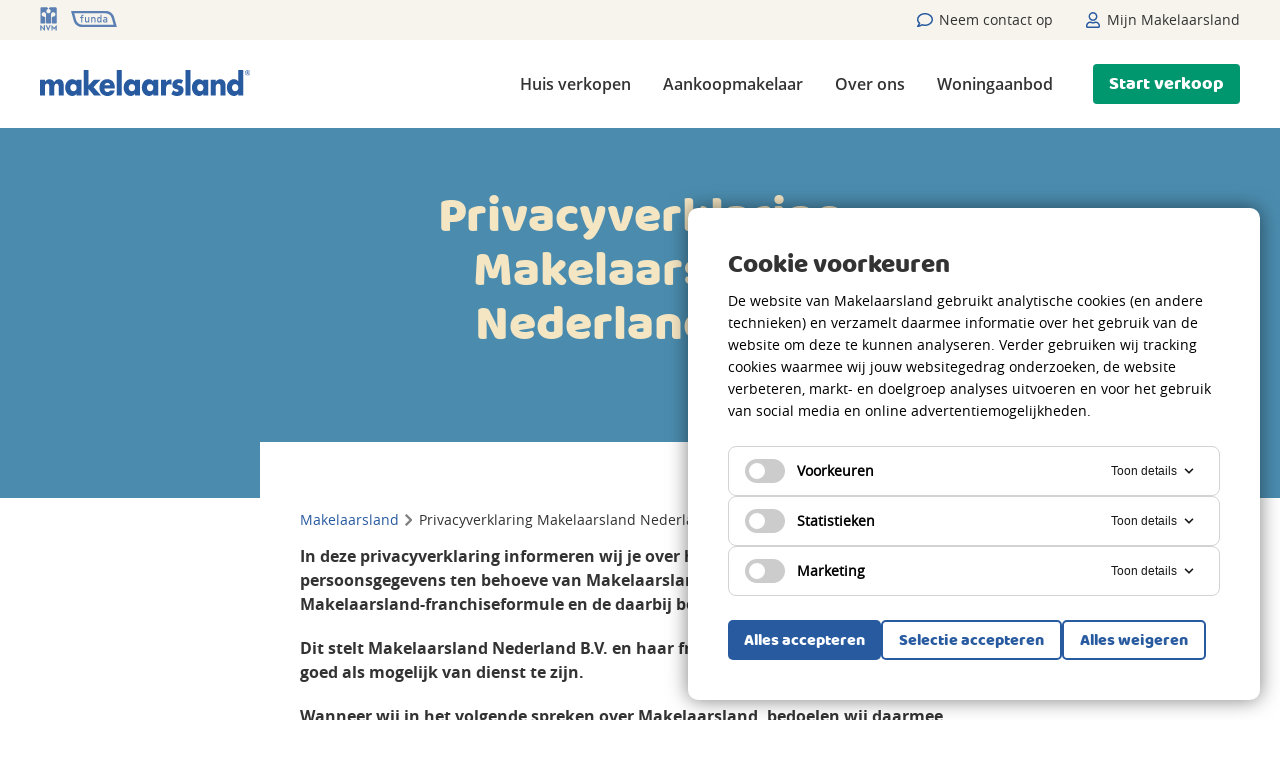

--- FILE ---
content_type: text/html; charset=UTF-8
request_url: https://www.makelaarsland.nl/privacyverklaring/
body_size: 14128
content:
<!doctype html>
<html lang="nl" >
  <head>
    <meta charset="utf-8">
    <meta name="viewport" content="width=device-width, initial-scale=1">
    <meta http-equiv="X-UA-Compatible" content="IE=edge">

    <!-- Favicons -->
<link rel="apple-touch-icon" sizes="180x180" href="https://www.makelaarsland.nl/content/themes/makelaarsland/assets/favicon/apple-touch-icon.png">
<link rel="icon" type="image/png" sizes="32x32" href="https://www.makelaarsland.nl/content/themes/makelaarsland/assets/favicon/favicon-32x32.png">
<link rel="icon" type="image/png" sizes="16x16" href="https://www.makelaarsland.nl/content/themes/makelaarsland/assets/favicon/favicon-16x16.png">
<link rel="manifest" href="https://www.makelaarsland.nl/content/themes/makelaarsland/assets/favicon/site.webmanifest">
<link rel="mask-icon" href="https://www.makelaarsland.nl/content/themes/makelaarsland/assets/favicon/safari-pinned-tab.svg" color="#285aa0">
<link rel="shortcut icon" href="https://www.makelaarsland.nl/content/themes/makelaarsland/assets/favicon/favicon.ico">
<meta name="msapplication-TileColor" content="#285aa0">
<meta name="msapplication-config" content="https://www.makelaarsland.nl/content/themes/makelaarsland/assets/favicon/browserconfig.xml">
<meta name="theme-color" content="#f5e6c3">
    
<!--
	
	WordPress Development by Super Interactive

	http://superinteractive.com

-->

    <meta name="google-site-verification" content="f2LcfHI1DjcKhP67c6PIsSEOV6xuM7-dnXyzfclzm9w" />

<script type="text/javascript">
  dataLayer = [{ 
    'remote_ip': '3.16.166.80',                 
    'emailadres': '',
    'telefoonnummer': '',
    'achternaam': ''
  }];
</script>

<!-- Google Tag Manager -->
<!-- <script>(function(w,d,s,l,i){w[l]=w[l]||[];w[l].push({'gtm.start':
  new Date().getTime(),event:'gtm.js'});var f=d.getElementsByTagName(s)[0],
  j=d.createElement(s),dl=l!='dataLayer'?'&l='+l:'';j.async=true;j.src=
  'https://www.googletagmanager.com/gtm.js?id='+i+dl;f.parentNode.insertBefore(j,f);
  })(window,document,'script','dataLayer','GTM-KPKZVNC');</script> -->

<!-- YesWeTrack GTM Script -->
<script>(function(w,d,s,l,i){w[l]=w[l]||[];w[l].push({'gtm.start':new Date().getTime(),event:'gtm.js'});var f=d.getElementsByTagName(s)[0],j=d.createElement(s),dl=l!='dataLayer'?'&l='+l:'';j.async=true;j.src='https://ywt.makelaarsland.nl/tzqdedfi.js?id='+i+dl;f.parentNode.insertBefore(j,f);})(window,document,'script','dataLayer','GTM-KPKZVNC');</script>
<!-- End YesWeTrack GTM Script -->

<!-- anti-flicker snippet (recommended)  -->
<style>.async-hide { opacity: 0 !important} </style>
<script>(function(a,s,y,n,c,h,i,d,e){s.className+=' '+y;h.start=1*new Date;
h.end=i=function(){s.className=s.className.replace(RegExp(' ?'+y),'')};
(a[n]=a[n]||[]).hide=h;setTimeout(function(){i();h.end=null},c);h.timeout=c;
})(window,document.documentElement,'async-hide','dataLayer',4000,
{'GTM-KPKZVNC':true});</script>
    <!-- Preconnect -->
<link rel="preconnect" href="https://www.google-analytics.com">

<!-- Preload -->

<link rel="preload" href="https://www.makelaarsland.nl/content/themes/makelaarsland/assets/fonts/baloo-regular-webfont.woff2" as="font" type="font/woff2" crossorigin>
<link rel="preload" href="https://www.makelaarsland.nl/content/themes/makelaarsland/assets/fonts/opensans-regular-webfont.woff2" as="font" type="font/woff2" crossorigin>
<link rel="preload" href="https://www.makelaarsland.nl/content/themes/makelaarsland/assets/fonts/opensans-bold-webfont.woff2" as="font" type="font/woff2" crossorigin>
<link rel="preload" href="https://www.makelaarsland.nl/content/themes/makelaarsland/assets/fonts/opensans-semibold-webfont.woff2" as="font" type="font/woff2" crossorigin>


    <title>Privacyverklaring Makelaarsland Nederland B.V.</title>

    <meta name='robots' content='index, follow, max-image-preview:large, max-snippet:-1, max-video-preview:-1' />
	<style>img:is([sizes="auto" i], [sizes^="auto," i]) { contain-intrinsic-size: 3000px 1500px }</style>
	
	<!-- This site is optimized with the Yoast SEO plugin v26.5 - https://yoast.com/wordpress/plugins/seo/ -->
	<meta name="description" content="In onze privacyverklaring informeren wij je over het gebruik van jouw persoonsgegevens binnen de diensten van Makelaarsland B.V." />
	<link rel="canonical" href="https://www.makelaarsland.nl/privacyverklaring/" />
	<meta property="og:locale" content="nl_NL" />
	<meta property="og:type" content="article" />
	<meta property="og:title" content="Privacyverklaring Makelaarsland Nederland B.V." />
	<meta property="og:description" content="In onze privacyverklaring informeren wij je over het gebruik van jouw persoonsgegevens binnen de diensten van Makelaarsland B.V." />
	<meta property="og:url" content="https://www.makelaarsland.nl/privacyverklaring/" />
	<meta property="og:site_name" content="Makelaarsland" />
	<meta property="article:publisher" content="https://www.facebook.com/Makelaarsland/" />
	<meta property="article:modified_time" content="2023-01-30T16:22:21+00:00" />
	<meta name="twitter:card" content="summary_large_image" />
	<meta name="twitter:site" content="@makelaarsland" />
	<meta name="twitter:label1" content="Est. reading time" />
	<meta name="twitter:data1" content="13 minutes" />
	<!-- / Yoast SEO plugin. -->


<link rel='dns-prefetch' href='//www.makelaarsland.nl' />
<style id='classic-theme-styles-inline-css' type='text/css'>
/*! This file is auto-generated */
.wp-block-button__link{color:#fff;background-color:#32373c;border-radius:9999px;box-shadow:none;text-decoration:none;padding:calc(.667em + 2px) calc(1.333em + 2px);font-size:1.125em}.wp-block-file__button{background:#32373c;color:#fff;text-decoration:none}
</style>
<style id='safe-svg-svg-icon-style-inline-css' type='text/css'>
.safe-svg-cover{text-align:center}.safe-svg-cover .safe-svg-inside{display:inline-block;max-width:100%}.safe-svg-cover svg{fill:currentColor;height:100%;max-height:100%;max-width:100%;width:100%}

</style>
<link rel='stylesheet' id='si-cookie-notice-style-css' href='https://www.makelaarsland.nl/content/plugins/si-cookie-notice/assets/css/si-cookie-notice.css?ver=1767611004' type='text/css' media='all' />
<link rel='stylesheet' id='main-css' href='https://www.makelaarsland.nl/content/themes/makelaarsland/assets/css/main-screen.css?ver=1767611004' type='text/css' media='screen' />
<link rel="https://api.w.org/" href="https://www.makelaarsland.nl/wp/wp-json/" /><link rel="alternate" title="JSON" type="application/json" href="https://www.makelaarsland.nl/wp/wp-json/wp/v2/pages/82" /><link rel="EditURI" type="application/rsd+xml" title="RSD" href="https://www.makelaarsland.nl/wp/xmlrpc.php?rsd" />
<meta name="generator" content="WordPress 6.8.2" />
<link rel='shortlink' href='https://www.makelaarsland.nl/?p=82' />
<link rel="alternate" title="oEmbed (JSON)" type="application/json+oembed" href="https://www.makelaarsland.nl/wp/wp-json/oembed/1.0/embed?url=https%3A%2F%2Fwww.makelaarsland.nl%2Fprivacyverklaring%2F" />
<link rel="alternate" title="oEmbed (XML)" type="text/xml+oembed" href="https://www.makelaarsland.nl/wp/wp-json/oembed/1.0/embed?url=https%3A%2F%2Fwww.makelaarsland.nl%2Fprivacyverklaring%2F&#038;format=xml" />
<script type="application/ld+json">
{
	"@context": "http://schema.org",
	"@id": "https://www.makelaarsland.nl/#website",
	"@type": "WebSite",
	"name": "Makelaarsland",
	"url": "https://www.makelaarsland.nl/",
	"sameAs": [
		"https://www.facebook.com/Makelaarsland",
		"https://twitter.com/Makelaarsland",
		"https://www.linkedin.com/company/makelaarsland",
		"https://www.youtube.com/user/Makelaarsland1",
		"https://www.instagram.com/makelaarsland"
	],
	"potentialAction": {
		"@type": "SearchAction",
		"target": "https://www.makelaarsland.nl/huis-kopen/?_q={search_term}",
		"query-input": "required name=search_term"
	}
}
</script>
<script type="application/ld+json">
{
	"@context": "https://schema.org",
	"@type": [ "Corporation", "Organization" ],
	"name": "Makelaarsland",
	"legalName": "Makelaarsland Nederland B.V.",
	"identifier": "37114071",
	"url": "https://www.makelaarsland.nl",
	"image": "https://www.makelaarsland.nl/content/themes/makelaarsland/assets/img/makelaarsland.svg",
	"logo": "https://www.makelaarsland.nl/content/themes/makelaarsland/assets/img/ml-icon.png",
	"@id": "https://www.makelaarsland.nl/#organization",
	"telephone": "+31 (0)88 200 2000",
	"email": "info@makelaarsland.nl",
	"foundingDate": "2005-01-29",
	"founders": [
		{
			"@type": "Person",
			"name": "Jeroen Stoop"
		}
	],
	"address": {
		"@type": "PostalAddress",
		"streetAddress": "Keesomstraat 16b",
		"addressLocality": "Alkmaar",
		"addressRegion": "Noord-Holland",
		"postalCode": "1821 BS",
		"addressCountry": "NL"
	},
	"contactPoint": {
		"@type": "ContactPoint",
		"contactType": "customer support",
		"telephone": "+31 (0)88 200 2000",
		"email": "info@makelaarsland.nl"
	},
	"sameAs": [
		"https://www.facebook.com/Makelaarsland",
		"https://twitter.com/Makelaarsland",
		"https://www.linkedin.com/company/makelaarsland",
		"https://www.youtube.com/user/Makelaarsland1",
		"https://www.instagram.com/makelaarsland"
	],
	"aggregateRating": {
		"@type": "AggregateRating",
		"ratingValue": "9.2",
		"reviewCount": "7459",
		"bestRating": "10",
		"worstRating": "0"
	},
	"memberOf": {
		"@type": "Organization",
		"name": "NVM",
		"url": "https://www.nvm.nl/"
	}
}
</script><script>
	window.dataLayer = window.dataLayer || [];

	function gtag() {
		dataLayer.push(arguments);
	}
	gtag('consent', 'default', {
		'ad_user_data': 'denied',
		'ad_personalization': 'denied',
		'ad_storage': 'denied',
		'analytics_storage': 'denied',
		'functionality_storage': 'denied',
		'personalization_storage': 'denied',
		'security_storage': 'granted',
		'wait_for_update': 500,
	});

	dataLayer.push({
		'gtm.start': new Date().getTime(),
		'event': 'gtm.js'
	});
</script><script async data-cookie-type-categories="" data-script-loaded="false" data-src="https://www.googletagmanager.com/gtm.js?id=GTM-KPKZVNC"></script>

    
    <!-- Ahrefs verification -->
    <meta name="ahrefs-site-verification" content="b48f524a665b920b6885b61b88319a1ce687d2b9074a877ec58b5916341dacd2">

  </head>
  <body class="wp-singular page-template-default page page-id-82 wp-theme-makelaarsland no-js page-slug-privacyverklaring">

    
<!-- YesWeTrack GTM (noscript)-->
  <noscript><iframe src="https://ywt.makelaarsland.nl/ns.html?id=GTM-KPKZVNC" height="0" width="0" style="display:none;visibility:hidden"></iframe></noscript>
<!-- End YesWeTrack GTM Script (noscript)-->
    <header class="m-navigation">

	<div class="m-navigation__bar">
		<div class="e-container">

			<div class="m-navigation__tel">
				<svg width="16" height="16" class="icon-phone-filled"><use xlink:href="https://www.makelaarsland.nl/content/themes/makelaarsland/assets/svg-sprite/svg-sprite.svg?ver=1767611004#icon-phone-filled"></svg>				<a href="tel:0882002000">088 200 2000</a>
			</div>
			<div class="m-navigation__bar-logos">
				<span class="nvm"><svg width="16" height="16" class="icon-nvm"><use xlink:href="https://www.makelaarsland.nl/content/themes/makelaarsland/assets/svg-sprite/svg-sprite.svg?ver=1767611004#icon-nvm"></svg></span>
				<span class="funda"><svg width="16" height="16" class="icon-funda"><use xlink:href="https://www.makelaarsland.nl/content/themes/makelaarsland/assets/svg-sprite/svg-sprite.svg?ver=1767611004#icon-funda"></svg></span>
			</div>

			<div class="m-navigation__bar-links">
				<a href="https://www.makelaarsland.nl/contact/"><svg width="16" height="16" class="icon-comment"><use xlink:href="https://www.makelaarsland.nl/content/themes/makelaarsland/assets/svg-sprite/svg-sprite.svg?ver=1767611004#icon-comment"></svg> <span>Neem contact op</span></a>

				<a href="https://mijn.makelaarsland.nl" target="_blank"><svg width="16" height="16" class="icon-user"><use xlink:href="https://www.makelaarsland.nl/content/themes/makelaarsland/assets/svg-sprite/svg-sprite.svg?ver=1767611004#icon-user"></svg> <span>Mijn Makelaarsland</span></a>
			</div>
		</div>
	</div>

	<div class="m-navigation__main">
		<div class="e-container">
			<div class="m-navigation__logo-wrap">
				<a href="https://www.makelaarsland.nl" aria-label="Makelaarsland logo">
					<img class="m-navigation__logo" src="https://www.makelaarsland.nl/content/themes/makelaarsland/assets/img/makelaarsland.svg" alt="Makelaarsland">
					<img class="m-navigation__logo m-navigation__logo--white" src="https://www.makelaarsland.nl/content/themes/makelaarsland/assets/img/makelaarsland-cream.svg" alt="Makelaarsland">
				</a>
			</div>

			<div class="m-navigation__content">

				<div class="m-navigation__misc">
											<a href="https://wa.me/31882002090" class="e-nav-button whatsapp-button e-nav-button--user e-nav-button--user-whatsapp" aria-label="Whatsapp">
							<svg width="20" height="20" class="icon-whatsapp-green"><use xlink:href="https://www.makelaarsland.nl/content/themes/makelaarsland/assets/svg-sprite/svg-sprite.svg?ver=1767611004#icon-whatsapp-green"></svg>						</a>
					
					<a href="https://mijn.makelaarsland.nl" class="e-nav-button e-nav-button--user" aria-label="Mijn Makelaarsland">
						<svg width="20" height="20" class="icon-user"><use xlink:href="https://www.makelaarsland.nl/content/themes/makelaarsland/assets/svg-sprite/svg-sprite.svg?ver=1767611004#icon-user"></svg>					</a>

					<button id="is-toggle-nav" class="e-nav-button e-nav-button--toggle" aria-label="Menu">
						<span class="e-nav-button--toggle__bar"></span>
						<span class="e-nav-button--toggle__bar"></span>
						<span class="e-nav-button--toggle__bar"></span>
					</button>
				</div>

				<nav class="m-navigation__nav">
					<div class="m-navigation__nav-links m-navigation__nav-links--desktop">
													
								
								<a href="/huis-verkopen/" target="_self" class="desktop">Huis verkopen</a>

							
								
								<a href="/aankoopmakelaar/" target="_self" class="desktop">Aankoopmakelaar</a>

							
								
								<a href="https://www.makelaarsland.nl/over-ons/" target="_self" class="desktop">Over ons</a>

							
								
								<a href="/huis-kopen/" target="_self" class="desktop">Woningaanbod</a>

																		</div>

					<div class="m-navigation__nav-links m-navigation__nav-links--mobile">
													                                
								
								<a href="/huis-verkopen/" target="_self" class="mobile">Huis verkopen</a>

							                                
								
								<a href="/aankoopmakelaar/" target="_self" class="mobile">Aankoopmakelaar</a>

							                                
								
								<a href="https://www.makelaarsland.nl/over-ons/" target="_self" class="mobile">Over ons</a>

							                                
								
								<a href="/huis-kopen/" target="_self" class="mobile">Woningaanbod</a>

							                                
								
								<a href="/woondiensten/" target="_self" class="mobile">Woondiensten</a>

							                                											</div>


					<div class="m-navigation__nav-buttons">

						<a class="e-button e-button--outline e-button--outline-white contact" href="https://www.makelaarsland.nl/contact/">
							<svg width="16" height="16" class="icon-comment"><use xlink:href="https://www.makelaarsland.nl/content/themes/makelaarsland/assets/svg-sprite/svg-sprite.svg?ver=1767611004#icon-comment"></svg>							Neem contact op
						</a>
													<a class="e-button e-button--outline e-button--whatsapp-green contact" href="https://wa.me/31882002090">
								<svg width="16" height="16" class="icon-whatsapp-white"><use xlink:href="https://www.makelaarsland.nl/content/themes/makelaarsland/assets/svg-sprite/svg-sprite.svg?ver=1767611004#icon-whatsapp-white"></svg>								WhatsApp met ons							</a>
												
							<a class="e-button e-button--simple e-button--simple-green" href="https://www.makelaarsland.nl/aanmelden-verkoop/">
								<span class="desktop">Start verkoop</span>
							</a>

						
					</div>

				</nav>

			</div>
		</div>
	</div>

</header>

    
    
    <main class="p-page">
        <header class="m-generic-header">
            <div class="e-container">
                <h1 class="e-title e-title--primary">Privacyverklaring Makelaarsland Nederland B.V.</h1>
                            </div>
        </header>

        <div class="m-blog-intro">
            <section class="e-container e-container--small e-text-content">
                
<div class="m-breadcrumbs m-page-breadcrumbs">
    <ul class="" itemscope itemtype="http://schema.org/BreadcrumbList">
                    <li class="m-breadcrumbs__item m-breadcrumbs__item--mobile" itemprop="itemListElement" itemscope itemtype="http://schema.org/ListItem">
                <a itemprop="item" href="https://www.makelaarsland.nl">
                    <svg>
                        <use xlink:href="https://www.makelaarsland.nl/content/themes/makelaarsland/assets/svg-sprite/svg-sprite.svg#icon-chevron"></use>
                    </svg>
                    <span itemprop="name">Makelaarsland</span>
                </a>
                <meta itemprop="position" content="1" />
                <svg>
                    <use xlink:href="https://www.makelaarsland.nl/content/themes/makelaarsland/assets/svg-sprite/svg-sprite.svg#icon-chevron"></use>
                </svg>
            </li>
        
        <li class="m-breadcrumbs__item m-breadcrumbs__current" itemprop="itemListElement" itemscope itemtype="http://schema.org/ListItem">
            <span itemprop="name">Privacyverklaring Makelaarsland Nederland B.V.</span>
            <meta itemprop="position" content="2" />
        </li>
    </ul>
</div>

                <p><strong>In deze privacyverklaring informeren wij je over het gebruik van jouw persoonsgegevens ten behoeve van Makelaarsland Nederland B.V., de Makelaarsland-franchiseformule en de daarbij behorende franchisenemers.</strong></p>
<p><strong>Dit stelt Makelaarsland Nederland B.V. en haar franchisenemers in staat om jou zo goed als mogelijk van dienst te zijn.</strong></p>
<p><strong>Wanneer wij in het volgende spreken over Makelaarsland, bedoelen wij daarmee zowel Makelaarsland Nederland B.V. als haar franchisenemers.</strong></p>
<p><strong>Wanneer wij in het navolgende spreken over wij en ons, bedoelen wij daar ook tegelijk onze franchisenemers mee. Wij (dus ook onze franchisenemers) raden je aan om deze privacyverklaring zorgvuldig door te lezen. En wanneer iets niet duidelijk is, aarzel dan niet om contact op te nemen.</strong></p>
<h2>1. Jouw persoonsgegevens</h2>
<h3>1.1. Reikwijdte</h3>
<p>Tot de diensten van Makelaarsland behoren de website www.makelaarsland.nl, MijnMakelaarsland-omgeving, apps van Makelaarsland en haar social mediakanalen, en natuurlijk ook alle dienstverleningspakketten die daarop vermeld staan (uit te voeren door Makelaarsland Nederland B.V. en haar franchisenemers) (hierna gezamenlijk: diensten).</p>
<p>Wij verwerken jouw persoonsgegevens om de afspraken met je na te komen, om aan de wettelijke verplichtingen te voldoen, op basis van gerechtvaardigd belang, dan wel op basis van de door jou verleende toestemming. Je hebt te allen tijde het recht jouw toestemming in te trekken, wijzigingen door te geven of onvolkomenheden te laten corrigeren.</p>
<p>Makelaarsland Nederland B.V. is gevestigd te Alkmaar aan de Keesomstraat 16B en staat ingeschreven in de Kamer van Koophandel onder nummer 83441921.</p>
<p>De franchisenemers, aangesloten bij de Makelaarsland-franchiseformule, zijn opgenomen in lijst. De lijst is vermeld op de website. Op de lijst zijn de contactgegevens en het KvK-nummer opgenomen, zodat je altijd de door jou in te schakelen franchisenemer kunt vinden.</p>
<h3>1.2. Wijziging in de privacyverklaring</h3>
<p>Wij zijn voortdurend op zoek naar manieren om onze dienstverlening te verbeteren, aan te vullen en te actualiseren en kunnen om deze redenen regelmatig nieuwe functies toevoegen aan onze diensten. Vanwege veranderingen op het gebied van wetgeving en technologie, kunnen onze beschermingsmaatregelen ook veranderen. We raden je dan ook aan om deze privacyverklaring regelmatig te lezen.</p>
<h3>1.3 Wie is verantwoordelijk voor jouw persoonsgegevens?</h3>
<p>Makelaarsland Nederland B.V. is de verantwoordelijke voor de verwerking van persoonsgegevens zoals beschreven in deze privacyverklaring. De wettelijke regels ten aanzien van de bescherming van persoonsgegevens worden uiteengezet in de Algemene Verordening Gegevensbescherming (de AVG). De Autoriteit Persoonsgegevens (AP) houdt toezicht op de naleving van deze wetgeving. Uitsluitend in het kader van de franchiseformule en ten behoeve van de dienstverlening mogen franchisenemers gebruik maken van alle persoonsgegevens en gelden in dat geval als verwerkers. Makelaarsland Nederland B.V. en haar franchisenemers hebben over het verwerken en daarmee samenhangende gebruik afspraken gemaakt, zodat haar franchisenemers de grenzen van dit gebruik kennen en in acht nemen en zorg dragen voor een bescherming van de persoonsgegevens die (in alle redelijkheid natuurlijk) voldoen aan telkens de meest actuele stand van de techniek en wetgeving.</p>
<h2>2. Verwerking van persoonsgegevens</h2>
<h3>2.1. Welke persoonsgegevens worden verwerkt?</h3>
<p><strong>2.1.1. Situatie: Jij neemt contact op met ons</strong></p>
<p>Wanneer je contact met ons opneemt, bewaren wij de e-mail, andere berichten en/of de reden van het contact. Soms vragen wij je naar jouw naam en contactgegevens, dit maakt het voor ons mogelijk om jouw vraag of verzoek persoonlijk te beantwoorden.</p>
<p><strong>2.1.2. Situatie: Je verkoopt jouw woning</strong></p>
<p>Wanneer je ons inschakelt bij de verkoop van je woning, dan worden de volgende persoonsgegevens verwerkt:</p>
<ul itemscope itemtype="http://schema.org/ItemList">
<li itemprop="itemListElement">jouw achternaam, voornamen, geboortedatum, burgerlijke staat, geslacht, adres, contactgegevens zoals jouw telefoonnummer en e-mailadres en je rekeningnummer bij gebruik van betaling via automatische incasso;</li>
<li itemprop="itemListElement">een kopie van jouw legitimatiebewijs (als je wil mag je jouw burgerservicenummer en pasfoto afschermen op deze kopie), of de aard, het nummer en de datum en plaats van uitgifte van het document met behulp waarvan jouw identiteit is geverifieerd;</li>
<li itemprop="itemListElement">het wachtwoord voor jouw account; de reden van verkoop;</li>
<li itemprop="itemListElement">de omschrijving en kenmerken van de woning zoals de vraagprijs, het bouwjaar, de oppervlaktes en indeling, kadastrale gegevens en de WOZ-waarde;</li>
<li itemprop="itemListElement">de datum van aanmelding van de woning en de periode dat de woning te koop staat of heeft gestaan;</li>
<li itemprop="itemListElement">foto’s, video’s en overige media van de woning;<br />
de reden van een eventuele intrekking van de opdracht;</li>
<li itemprop="itemListElement">wanneer de woning is verkocht: de transactiegegevens zoals de verkoopprijs en de transactiedatum;</li>
<li itemprop="itemListElement">overige informatie die je aan Makelaarsland Nederland B.V. en haar franchisenemers verstrekt.</li>
</ul>
<p><strong>2.1.3. Situatie: Je bent op zoek naar een woning</strong></p>
<p>Wanneer je via onze website een account voor een zoekopdracht aanmaakt, dan worden de volgende gegevens verwerkt:</p>
<ul itemscope itemtype="http://schema.org/ItemList">
<li itemprop="itemListElement">jouw achternaam, geslacht en e-mailadres;</li>
<li itemprop="itemListElement">het wachtwoord voor jouw account;</li>
<li itemprop="itemListElement">het zoekprofiel waarin jouw woonwensen zijn opgenomen; overige informatie die je aan Makelaarsland verstrekt.</li>
</ul>
<p><strong>2.1.4. Situatie: Je hebt een woning bezichtigd</strong></p>
<p>Wanneer je via ons een bezichtiging aanvraagt, dan worden de volgende gegevens verwerkt:</p>
<ul itemscope itemtype="http://schema.org/ItemList">
<li itemprop="itemListElement">jouw achternaam, geslacht, contactgegevens zoals jouw telefoonnummer en e- mailadres;</li>
<li itemprop="itemListElement">het wachtwoord voor jouw account, indien je een account hebt aangemaakt datum van bezichtiging;</li>
<li itemprop="itemListElement">jouw oordeel over de woning.</li>
</ul>
<p><strong>2.1.5. Situatie: Je hebt een bod uitgebracht op een woning</strong></p>
<p>Wanneer je via ons een bod op een woning uitbrengt, dan worden de volgende gegevens verwerkt:</p>
<ul itemscope itemtype="http://schema.org/ItemList">
<li itemprop="itemListElement">jouw achternaam, geslacht, adres, contactgegevens zoals jouw telefoonnummer en e- mailadres;</li>
<li itemprop="itemListElement">het wachtwoord voor jouw account, indien je een bod uitbrengt via de website;</li>
<li itemprop="itemListElement">overige informatie die je aan Makelaarsland verstrekt.</li>
</ul>
<p><strong>2.1.6. Situatie: Je koopt een woning</strong></p>
<p>Wanneer je een woning via ons hebt gekocht, dan worden de volgende gegevens verwerkt:</p>
<ul itemscope itemtype="http://schema.org/ItemList">
<li itemprop="itemListElement">jouw achternaam, voornamen, geboortedatum, burgerlijke staat, geslacht, adres, contactgegevens zoals jouw telefoonnummer en e-mailadres;</li>
<li itemprop="itemListElement">een kopie van jouw legitimatiebewijs (als je wil mag je je burgerservicenummer en pasfoto afschermen op deze kopie) of de aard, het nummer en de datum en plaats van uitgifte van het document met behulp waarvan jouw identiteit is geverifieerd;</li>
<li itemprop="itemListElement">het wachtwoord voor jouw account;</li>
<li itemprop="itemListElement">gegevens over de woning die je hebt gekocht zoals het adres, kenmerken van de woning, de koopprijs en de transactiedatum;</li>
<li itemprop="itemListElement">overige informatie die je aan Makelaarsland verstrekt.</li>
</ul>
<h3>2.2 Persoonsgegevens minderjarige</h3>
<p>Als je jonger bent dan 16 jaar, dan mag je alleen persoonsgegevens aan ons verstrekken, indien jouw ouder of een wettelijk vertegenwoordiger ons hiervoor toestemming geeft. De diensten zijn bedoeld voor meerderjarige personen. Voor minderjarige personen is het niet toegestaan om een account op onze website aan te maken. Indien je minderjarig bent, verzoeken wij je geen gebruik te maken van onze diensten. Op het moment dat wij ermee bekend worden dat dit wel het geval is, dan zullen wij het account direct verwijderen.</p>
<h3>2.3 Waar worden deze persoonsgegevens voor gebruikt?</h3>
<p><strong>2.3.1. Situatie: Jij neemt contact op met ons</strong></p>
<p>Wij gebruiken jouw gegevens om jouw contactaanvraag af te handelen en om contact met je te onderhouden.</p>
<p><strong>2.3.2. Situatie: Jij verkoopt jouw woning</strong></p>
<p>Wij gebruiken jouw gegevens om de opdracht die je ons hebt verleend uit te voeren, om aan de wettelijke verplichtingen te voldoen, dan wel op basis van gerechtvaardigd belang.</p>
<p>Jouw gegevens kunnen ook worden gebruikt: om jouw woning bij het publiek onder de aandacht te brengen, bijvoorbeeld op funda, op de website van Makelaarsland of in verkoopbrochures om taxaties en andere waardebepalingen uit voeren (jouw woning wordt alleen als referentiepand gebruikt).</p>
<p><strong>2.3.3. Situatie: Je bent op zoek naar een woning</strong></p>
<p>Wij gebruiken jouw gegevens om de zoekopdracht die je ons hebt verleend uit te voeren, zoals het toesturen van informatie over woningen die onder jouw zoekopdracht vallen.</p>
<p><strong>2.3.4. Situatie: Je hebt een woning bezichtigd</strong></p>
<p>Wij gebruiken jouw gegevens om contact met je te onderhouden, bijvoorbeeld voor het realiseren van een bezichtiging.</p>
<p><strong>2.3.5. Situatie: Je hebt een bod uitgebracht op een woning</strong></p>
<p>Wij gebruiken jouw gegevens om contact met je te onderhouden met betrekking tot het door jou uitgebrachte bod.</p>
<p><strong>2.3.6. Situatie: Je koopt een woning</strong></p>
<p>Wij gebruiken jouw gegevens ter voorbereiding van de overeenkomst en om contact met je te onderhouden, bijvoorbeeld om je de koopovereenkomst toe te sturen. Daarnaast gebruiken wij jouw gegevens om aan onze wettelijke verplichtingen te voldoen.</p>
<p><strong>2.3.7. Situatie: E-mailmarketing</strong></p>
<p>Uitsluitend indien je daar uitdrukkelijk toestemming voor hebt gegeven gebruiken wij jouw e-mailadres voor het versturen van onze nieuwsbrief met daarin aanbiedingen, nieuws of tips van Makelaarsland. Deze nieuwsbrief kan eveneens uitingen van de bij ons aangesloten partners bevatten. Het gaat hierbij om partners die bijvoorbeeld actief zijn in de markt voor onroerend goed, woninginterieur en financiële dienstverlening. Elk marketingbericht dat je van ons ontvangt biedt jou de mogelijkheid om je af te melden.</p>
<p><strong>2.3.8. Situatie: Onderzoek</strong></p>
<p>Wij kunnen jouw gegevens gebruiken voor (kwaliteits-)onderzoeken. Doel hiervan is onze dienstverlening te verbeteren en inzicht te verkrijgen in de markt. Wij gebruiken waar mogelijk anonieme gegevens die niet te herleiden zijn tot de persoon.</p>
<h3>2.4. Delen van persoonsgegevens</h3>
<p>Voor het verwerken van persoonsgegevens kunnen wij gebruik maken van andere dienstverleners. Deze dienstverleners zullen optreden als verwerker. Zij mogen de persoonsgegevens uitsluitend in onze opdracht verwerken in overeenstemming met de doeleinden waarvoor de gegevens verkregen zijn. Wij sluiten met deze verwerkers een verwerkersovereenkomst. Hierin wordt de verwerker onderworpen aan beveiligingsverplichtingen in overeenstemming met deze privacyverklaring.</p>
<p>Wij verstrekken verder geen persoonsgegevens aan derden, tenzij zij betrokken zijn bij het uitvoeren van de diensten, voor zover dit noodzakelijk is voor de uitvoering van de diensten, of wij op grond van een gerechtvaardigd belang, wettelijke bepaling of een uitspraak van de rechtbank of toezichthoudende instantie, daartoe verplicht zijn, dan wel indien dit noodzakelijk is in het belang van het voorkomen, opsporen of vervolgen van strafbare feiten (zoals fraude, bedrog of oplichting) of jij daarvoor toestemming hebt gegeven. Zoals bijvoorbeeld de notaris, voor het opmaken en passeren van de akte.</p>
<h3>2.5. NVM-uitwisselingssysteem</h3>
<p>De systemen van Makelaarsland zijn gekoppeld aan het landelijke uitwisselingssysteem van Brainbay B.V., een dochteronderneming van de NVM. Dit systeem bevat actuele informatie over alle woningen en andere onroerende zaken die bij NVM-makelaars en andere makelaars in verkoop of verhuur zijn gegeven. Alle NVM-makelaars zijn aangesloten op dit systeem. Hoe jouw gegevens in het kader van het NVM-uitwisselingssysteem worden gebruikt kun je hierna lezen.</p>
<p><strong>2.5.1. Over de NVM</strong></p>
<p>De NVM is de grootste Nederlandse vereniging voor makelaars en vastgoeddeskundigen. De NVM biedt ondersteuning aan de bij haar aangesloten makelaars en beheert het centrale uitwisselingssysteem waarmee NVM-makelaars onderling informatie kunnen delen over woningen en andere onroerende zaken. De NVM is gevestigd aan de Fakkelstede 1, 3431 HZ in Nieuwegein.</p>
<p><strong>2.5.2. Welke gegevens worden door de NVM vastgelegd?</strong></p>
<p>Via een automatische koppeling ontvangt de NVM een deel van de gegevens die door makelaars zijn vastgelegd. Dit betreft de gegevenscategorieën zoals hierboven omschreven, met uitzondering van jouw naam of andere direct identificerende gegevens. Deze gegevens worden uitsluitend opgeslagen in de systemen van het makelaarskantoor.</p>
<p><strong>2.5.3. Waar gebruikt de NVM deze gegevens voor?</strong></p>
<p>De gegevens worden door de NVM gebruikt in het kader van het beheer en onderhoud van het uitwisselingssysteem. De NVM gebruikt de gegevens ook voor statistisch en wetenschappelijk onderzoek, bijvoorbeeld in het kader van de presentatie van de kwartaalcijfers over de woningmarkt in Nederland.</p>
<p><strong>2.5.4. Toegang tot gegevens</strong></p>
<p>NVM-makelaars hebben toegang tot het landelijke uitwisselingssysteem in het kader van hun dienstverlening, waaronder de aankoop en verkoop van woningen en het verrichten van taxaties en waardebepalingen. Medewerkers van de NVM hebben toegang tot het systeem in het kader van hun dagelijkse werkzaamheden. De NVM verstrekt bepaalde gegevens uit het landelijke uitwisselingssysteem aan geselecteerde derden, waaronder aan:</p>
<ul itemscope itemtype="http://schema.org/ItemList">
<li itemprop="itemListElement">taxateurs, voor het doen van taxaties en andere waardebepalingen;</li>
<li itemprop="itemListElement">validatie-instituten, voor het controleren van taxatierapporten;</li>
<li itemprop="itemListElement">gemeenten, voor het vaststellen van WOZ-waardes;</li>
<li itemprop="itemListElement">het Ministerie van Infrastructuur en Milieu, voor onderzoek naar de woningmarkt universiteiten, voor onderzoeksdoeleinden;</li>
<li itemprop="itemListElement">niet-NVM makelaars, banken, projectontwikkelaars en woningbouwcorporaties, voor onderzoeksdoeleinden (bijv. de woningbehoefte in een bepaalde regio).</li>
</ul>
<p>Genoemde partijen hebben uitsluitend toegang tot gegevens voor zover dat noodzakelijk is voor de genoemde doeleinden en waar mogelijk worden gegevens alleen op geaggregeerd niveau verstrekt. De NVM heeft contractuele en technische maatregelen genomen om dit te waarborgen.</p>
<h2>3. Beveiliging</h2>
<p>Wij zorgen dat jouw gegevens juist worden beveiligd zodat jouw gegevens worden beschermd tegen ongeautoriseerd gebruik, ongeautoriseerde toegang, wijziging en onrechtmatige vernietiging. Deze beveiligingsmaatregelen worden regelmatig getoetst op kwetsbaarheden en worden waar nodig aangevuld of aangescherpt.</p>
<p>Alle gegevens die je met ons uitwisselt via onze website, worden versleuteld met SSL- beveiliging op basis van een https-beveiligingscertificaat. Dit certificaat toont aan dat wij jouw gegevens op een veilige, versleutelde, manier versturen naar onze servers/systemen en dat ze niet in handen van derden kunnen vallen.</p>
<h2>4. Bewaartermijn</h2>
<p>Jouw gegevens worden bewaard zo lang als noodzakelijk voor de hierboven aangegeven doeleinden of voor zover dit noodzakelijk is voor de naleving van wettelijke verplichtingen en voor het oplossen van eventuele geschillen, waarbij wij de volgende bewaartermijnen hanteren;</p>
<table style="border-collapse: collapse; width: 100%;" border="0" cellspacing="12" cellpadding="10">
<tbody>
<tr>
<td style="background-color: #f2f4fa; border-right: 3px solid #fff;"><strong>Gegevens</strong></td>
<td style="background-color: #f2f4fa;"><strong>Bewaartermijn</strong></td>
</tr>
<tr style="border-bottom: 1px solid #CCD3EA; background-color: #fff;">
<td>Dossier opdracht</td>
<td>Minimaal 5 jaar</td>
</tr>
<tr style="border-bottom: 1px solid #CCD3EA; background-color: #fff;">
<td>Wwft</td>
<td>Minimaal 5 jaar</td>
</tr>
<tr style="border-bottom: 1px solid #CCD3EA; background-color: #fff;">
<td>Civiele bewaarplicht</td>
<td>Minimaal 7 jaar</td>
</tr>
<tr style="border-bottom: 1px solid #CCD3EA; background-color: #fff;">
<td>Fiscale bewaarplicht</td>
<td>Minimaal 7 jaar</td>
</tr>
<tr style="border-bottom: 1px solid #CCD3EA; background-color: #fff;">
<td>Broepsaansprakelijkheid</td>
<td>Minimaal 7, maximaal 20 jaar</td>
</tr>
<tr style="border-bottom: 1px solid #CCD3EA; background-color: #fff;">
<td>Nieuwsbriefinschrijving</td>
<td>Tot het moment van uitschrijving</td>
</tr>
<tr style="border-bottom: 1px solid #CCD3EA; background-color: #fff;">
<td>Overige</td>
<td>Maximaal 3 jaar</td>
</tr>
</tbody>
</table>
<p>In het kader van klanttevredenheid en marketingdoeleinden worden uw naam en e-mailadres doorgegeven aan Funda om een makelaarsbeoordeling mogelijk te maken. Tevens ontvangt u van Funda de verkoopstatistieken van het pand. Bewaartermijn hiervoor is maximaal 2 jaar.</p>
<h2>5. Inzage, correctie, verwijdering, beperking en overdraagbaarheid</h2>
<p>Je kunt je eigen persoonsgegevens altijd bekijken in je account. Je hebt het recht op inzage, verbetering, aanvulling, verwijdering, beperking van de persoonsgegevens welke wij van je hebben. Tevens kun je bezwaar maken tegen de verwerking van jouw persoonsgegevens (of een deel hiervan) door ons of door een van onze verwerkers. Ook heb je het recht de door jou verstrekte gegevens door ons te laten overdragen aan jezelf of direct aan een andere partij. Wij zullen jou vragen om je te legitimeren voordat wij gehoor kunnen geven aan voornoemde verzoeken. Wij zullen binnen vier weken laten weten of wij aan jouw verzoek kunnen voldoen.</p>
<p>Voor een verzoek tot inzage en/of verbetering, aanvulling, verwijdering, beperking of overdraagbaarheid, kun je contact met ons opnemen via <a href="mailto:privacyofficer@makelaarsland.nl">juridisch@makelaarsland.nl</a>.</p>
<p>In geval van een verzoek tot verwijdering zullen wij de betreffende persoonsgegevens zo spoedig mogelijk verwijderen, tenzij en voor zover de wet verplicht om de betreffende persoonsgegevens te bewaren of er (andere) dringende redenen zijn die zich tegen verwijdering verzetten.</p>
<p>In aanvulling op de bovenstaande rechten heb je het recht om te allen tijde een klacht in te dienen bij de directeur, de NVM klachtengeschillen of de Autoriteit Persoonsgegevens (AP). Jouw klacht bij de AP kan gestuurd worden naar:</p>
<p>Autoriteit Persoonsgegevens<br />
Postbus 93374<br />
2509 AJ ‘s-Gravenhage</p>
<h2>6. Cookies</h2>
<p>Wij maken gebruik van cookies. Een cookie is een klein bestandje dat een website op jouw computer, laptop, tablet of mobiele telefoon plaatst op het moment dat je de website bezoekt. In deze cookies wordt informatie over jouw websitebezoek opgeslagen, waardoor bijvoorbeeld de website juist kan functioneren en jouw bezoek wordt geoptimaliseerd.</p>
<p>Sommige cookies zijn noodzakelijk, hierdoor werkt onze website. Deze kunnen niet uit of aan worden gezet. In de cookiebar kun je aangeven welke soort cookies er nog meer geplaatst mogen worden. Lees alles in onze <a href="https://www.makelaarsland.nl/cookies/">cookie-policy</a>.</p>
<h3>Heb je vragen, aarzel dan niet om contact met Makelaarsland op te nemen.</h3>
<p>Makelaarsland Nederland B.V.<br />
Keesomstraat 16B<br />
1821 BS Alkmaar</p>
<p>Telefoon: <a href="tel: +31882002000">088-2002000</a><br />
E-mailadres: juridisch@makelaarsland.nl</p>
<p><em>Wij zullen deze verklaring af en toe aan moeten passen, omdat bijvoorbeeld onze website of de regels rondom cookies wijzigen. Je kunt deze webpagina raadplegen voor de laatste versie. Indien je akkoord bent gegaan dat onze website cookies plaatst, kunt u dit ongedaan maken via de instellingen van je browser.</em></p>

               
            </section>

        </div>
    </main>

        
        <footer>
            <section class="m-footer-awards">
    <div class="e-container">
        <h2 class="m-footer-awards__title">
            Wij zijn trots op onze funda beoordelingen: een <strong>9,1</strong>!        </h2>

        
            
            <a href="https://www.makelaarsland.nl/beoordelingen/" class="e-btn e-btn--text" target="_self">
                <svg class="e-btn--arrow">
                    <use
                        xlink:href="https://www.makelaarsland.nl/content/themes/makelaarsland/assets/svg-sprite/svg-sprite.svg#icon-chevron"></use>
                </svg>
                Bekijk alle 7.000+ reviews            </a>

            </div>

    <!-- <div class="e-divider">
        <div class="e-container"></div>
    </div> -->
</section>

            
            <section class="m-footer-navigation-new">
	<div class="e-container">

		<div class="m-footer-navigation-new__row m-footer-navigation-new__row--links">
							<div class="m-footer-navigation-new__col m-footer-navigation-new__col--contact">
					<h3>Contact</h3>

					<div class="m-footer-navigation-new__email">
						<svg width="16" height="16" class="icon-email"><use xlink:href="https://www.makelaarsland.nl/content/themes/makelaarsland/assets/svg-sprite/svg-sprite.svg?ver=1767611004#icon-email"></svg>						<a href="mailto:info@makelaarsland.nl">info@makelaarsland.nl</a>
					</div>

					<div class="m-footer-navigation-new__tel">
						<svg width="16" height="16" class="icon-phone-filled"><use xlink:href="https://www.makelaarsland.nl/content/themes/makelaarsland/assets/svg-sprite/svg-sprite.svg?ver=1767611004#icon-phone-filled"></svg>						<a href="tel:0882002000">088 200 2000</a> (lokaal tarief)
					</div>

                    					<div class="m-footer-navigation-new__times">
						<p>Ma t/m vr van 8.30 tot 17.30 uur</p>
					</div>
                    				</div>
			
							<nav class="m-footer-navigation-new__col m-footer-navigation-new__col--info">
					<h3>Meer informatie</h3>

					<ul class="m-footer-navigation-new__list">
						                            							<li class="m-footer-navigation-new__item">
								<a href="/veelgestelde-vragen/" target="" class="m-footer-navigation-new__link">Veelgestelde vragen</a>
							</li>
						                            							<li class="m-footer-navigation-new__item">
								<a href="/makelaar/" target="" class="m-footer-navigation-new__link">Kennisbank</a>
							</li>
						                            							<li class="m-footer-navigation-new__item">
								<a href="/blog/" target="" class="m-footer-navigation-new__link">Blog</a>
							</li>
						                            							<li class="m-footer-navigation-new__item">
								<a href="https://www.makelaarsland.nl/podcast/" target="" class="m-footer-navigation-new__link">Podcast</a>
							</li>
						                            							<li class="m-footer-navigation-new__item">
								<a href="https://mijnwaardecheck.nl/makelaarsland" target="" class="m-footer-navigation-new__link">Woningwaarde berekenen</a>
							</li>
						                            							<li class="m-footer-navigation-new__item">
								<a href="/informatiebrochure/" target="" class="m-footer-navigation-new__link">Informatiebrochure</a>
							</li>
						                            							<li class="m-footer-navigation-new__item">
								<a href="/woondiensten/" target="" class="m-footer-navigation-new__link">Woondiensten</a>
							</li>
											</ul>

				</nav>
			
							<nav class="m-footer-navigation-new__col m-footer-navigation-new__col--makelaarsland">
					<h3>Makelaarsland</h3>

					<ul class="m-footer-navigation-new__list">
						                            							<li class="m-footer-navigation-new__item">
								<a href="/over-ons/" target="" class="m-footer-navigation-new__link">Over ons</a>
							</li>
						                            							<li class="m-footer-navigation-new__item">
								<a href="https://www.makelaarsland.nl/pers/" target="" class="m-footer-navigation-new__link">In de pers</a>
							</li>
						                            							<li class="m-footer-navigation-new__item">
								<a href="https://www.makelaarsland.nl/huis-verkopen/" target="" class="m-footer-navigation-new__link">Huis verkopen</a>
							</li>
						                            							<li class="m-footer-navigation-new__item">
								<a href="/makelaar/makelaar-in-de-buurt/" target="" class="m-footer-navigation-new__link">Makelaar in de buurt</a>
							</li>
						                            							<li class="m-footer-navigation-new__item">
								<a href="https://www.makelaarsland.nl/makelaar/verkoopmakelaar/" target="" class="m-footer-navigation-new__link">Verkoopmakelaar</a>
							</li>
						                            							<li class="m-footer-navigation-new__item">
								<a href="https://www.makelaarsland.nl/aankoopmakelaar/" target="" class="m-footer-navigation-new__link">Aankoopmakelaar</a>
							</li>
						                            							<li class="m-footer-navigation-new__item">
								<a href="https://www.makelaarsland.nl/contact/" target="" class="m-footer-navigation-new__link">Contact</a>
							</li>
						                            							<li class="m-footer-navigation-new__item">
								<a href="/vacatures/" target="" class="m-footer-navigation-new__link">Vacatures</a>
							</li>
											</ul>

				</nav>
			
			<div class="m-footer-navigation-new__col m-footer-navigation-new__col--socials">
				<h3>Volg ons</h3>

				<div class="m-footer-navigation-new__socials">
					<a target="_blank" href="https://www.facebook.com/Makelaarsland" aria-label="Makelaarsland op Facebook" rel="noopener">
						<svg width="16" height="16" class="icon-facebook-new"><use xlink:href="https://www.makelaarsland.nl/content/themes/makelaarsland/assets/svg-sprite/svg-sprite.svg?ver=1767611004#icon-facebook-new"></svg>					</a>

					<a target="_blank" href="https://www.linkedin.com/company/makelaarsland" aria-label="Makelaarsland op LinkedIn" rel="noopener">
						<svg width="16" height="16" class="icon-linkedin-new"><use xlink:href="https://www.makelaarsland.nl/content/themes/makelaarsland/assets/svg-sprite/svg-sprite.svg?ver=1767611004#icon-linkedin-new"></svg>					</a>

					<a target="_blank" href="https://www.youtube.com/user/Makelaarsland1" aria-label="Makelaarsland op YouTube" rel="noopener">
						<svg width="16" height="16" class="icon-youtube-new"><use xlink:href="https://www.makelaarsland.nl/content/themes/makelaarsland/assets/svg-sprite/svg-sprite.svg?ver=1767611004#icon-youtube-new"></svg>					</a>

					<a target="_blank" href="https://www.instagram.com/makelaarsland/" aria-label="Makelaarsland op Instagram" rel="noopener">
						<svg width="16" height="16" class="icon-instagram-new"><use xlink:href="https://www.makelaarsland.nl/content/themes/makelaarsland/assets/svg-sprite/svg-sprite.svg?ver=1767611004#icon-instagram-new"></svg>					</a>
				</div>

				<div class="m-footer-navigation-new__newsletter">
					Meld je aan voor de <a href="https://www.makelaarsland.nl/nieuwsbrief/">nieuwsbrief</a>
				</div>
			</div>
		</div>

		<div class="m-footer-navigation-new__row m-footer-navigation-new__row--logos">
			<div class="m-footer-navigation-new__logos">
				<svg width="25" height="36" class="icon-nvm"><use xlink:href="https://www.makelaarsland.nl/content/themes/makelaarsland/assets/svg-sprite/svg-sprite.svg?ver=1767611004#icon-nvm"></svg>				<svg width="74" height="26" class="icon-funda"><use xlink:href="https://www.makelaarsland.nl/content/themes/makelaarsland/assets/svg-sprite/svg-sprite.svg?ver=1767611004#icon-funda"></svg>			</div>
		</div>

		<div class="m-footer-navigation-new__row m-footer-navigation-new__row--copy">
			<div class="m-footer-navigation-new__col m-footer-navigation-new__col--logo">
				<a href="https://www.makelaarsland.nl">
					<img src="https://www.makelaarsland.nl/content/themes/makelaarsland//assets/img/makelaarsland-cream.svg" alt="Makelaarsland">
				</a>
			</div>

			<div class="m-footer-navigation-new__col m-footer-navigation-new__col--terms">
				<a href="https://www.makelaarsland.nl/voorwaarden/">Voorwaarden</a>
				<a href="https://www.makelaarsland.nl/privacyverklaring/">Privacyverklaring</a>
					<a href="https://www.makelaarsland.nl/cookies/">Cookies</a>
			</div>
		</div>
	</div>
</section>
        </footer>

        
<section class="m-modal">
	<div class="m-modal_content">

		<p>&#8216;Ja, ik wil deze video kijken!&#8217;, denkt je natuurlijk. Klik dan op de knop Akkoord.</p>
<p>Hiermee plaats je automatisch de cookies van het niveau &#8216;Compleet&#8217;, waardoor onze site optimaal werkt. Meer info over onze cookies: <a href="https://www.makelaarsland.nl/privacyverklaring/">privacyverklaring</a>. Hier kun je je keuze achteraf ook altijd aanpassen.</p>

		<div>
			<button data-function="set-complete-cookie" class="e-btn e-btn--simple">Akkoord</button>
		</div>

		<button data-function="close-modal" class="e-btn e-btn--simple">Niet akkoord en sluiten</button>
	</div>
</section>
     

            
<section class="m-cookie-notice" id="cookie-notice">

  <div class="e-container">

  <h3 class="m-cookie-notice__title">Makelaarsland <strong>cookies</strong></h3>

    <div class="m-cookie-notice__body">

        <div class="m-cookie-notice__body-wrap" >
          <div class="m-cookie-notice__body-left">
            <p>Om onze websites goed te laten werken gebruiken we altijd functionele en analytische cookies en vergelijkbare technieken. Ook plaatsen derde partijen gelinkt aan onze website advertentiecookies en plaatsen we trackingcookies, zodat wij jou relevante en gepersonaliseerde advertenties kunnen tonen op onze website en andere websites. Door verder te gaan ga je akkoord met het gebruik van deze cookies. Je kunt ook kiezen voor <button class="m-cookie-notice__secondary-button m-cookie-notice__lnk-button" type="button" data-name="ml_cookie_acceptance" data-value="low">weigeren</button>. Dan plaatsen we alleen functionele en analytische cookies en gebruiken we technieken die daarop lijken. Meer weten? Lees alles in onze <a href="https://www.makelaarsland.nl/cookies/">cookie-policy</a> en <a href="https://www.makelaarsland.nl/privacyverklaring/">privacyverklaring</a>.</p>
            <button type="button" class="m-cookie-notice__primary-button" data-name="ml_cookie_acceptance" data-value="high">Ga verder</button>
          </div>
          <div class="m-cookie-notice__body-right">
            <div class="image-gallery">
              <img class="lozad" data-src="https://www.makelaarsland.nl/content/uploads/Huis-zoeken-1.svg" alt="cookie" />
            </div>
        </div>

    </div>
    
  </div>

</section>


        <script type="speculationrules">
{"prefetch":[{"source":"document","where":{"and":[{"href_matches":"\/*"},{"not":{"href_matches":["\/wp\/wp-*.php","\/wp\/wp-admin\/*","\/content\/uploads\/*","\/content\/*","\/content\/plugins\/*","\/content\/themes\/makelaarsland\/*","\/*\\?(.+)"]}},{"not":{"selector_matches":"a[rel~=\"nofollow\"]"}},{"not":{"selector_matches":".no-prefetch, .no-prefetch a"}}]},"eagerness":"conservative"}]}
</script>


    <section id="si-cookie-notice" class="si-cookie-notice" data-nosnippet role="alertdialog" data-cookie-notice-type="categories" data-cookie-notice-version="2.0.6">

        <div class="si-cookie-notice__intro">
            <h3 class="si-cookie-notice__title">Cookie voorkeuren</h3>

            <div class="si-cookie-notice__text">
                <p>De website van Makelaarsland gebruikt analytische cookies (en andere technieken) en verzamelt daarmee informatie over het gebruik van de website om deze te kunnen analyseren. Verder gebruiken wij tracking cookies waarmee wij jouw websitegedrag onderzoeken, de website verbeteren, markt- en doelgroep analyses uitvoeren en voor het gebruik van social media en online advertentiemogelijkheden.</p>
            </div>

                    </div><!-- /.si-cookie-notice__intro -->

                                <ul class="si-cookie-notice__categories ">
                <!-- Preferences -->
                <li class="si-cookie-notice__category">
                    <div class="si-cookie-notice__category-content">
                        <label class="si-cookie-notice__category-label">
                            <input type="checkbox" name="categories[]" value="preferences" class="si-cookie-notice__toggle-checkbox">
                            <span class="si-cookie-notice__toggle-switch"></span>
                            Voorkeuren                        </label>

                        <button type="button" class="si-cookie-notice__category-expand-button">
                            Toon details                            <svg xmlns="http://www.w3.org/2000/svg" viewBox="0 0 20 20" width="16" height="16">
                                <path d="M10.707 7.05L10 6.343 4.343 12l1.414 1.414L10 9.172l4.243 4.242L15.657 12z" />
                            </svg>
                        </button>
                    </div>

                    <div class="si-cookie-notice__category-content-expanded">
                        <p>Wij gebruiken voorkeurscookies om uw site-ervaring te personaliseren door uw taalkeuze en andere lokale instellingen te onthouden. Door deze cookies in te schakelen, kunt u genieten van een aangepaste browse-ervaring.</p>
                    </div>
                </li>

                <!-- Statistics -->
                <li class="si-cookie-notice__category">
                    <div class="si-cookie-notice__category-content">
                        <label class="si-cookie-notice__category-label">
                            <input type="checkbox" name="categories[]" value="statistics" class="si-cookie-notice__toggle-checkbox">
                            <span class="si-cookie-notice__toggle-switch"></span>
                            Statistieken                        </label>

                        <button type="button" class="si-cookie-notice__category-expand-button">
                            Toon details                            <svg xmlns="http://www.w3.org/2000/svg" viewBox="0 0 20 20" width="16" height="16">
                                <path d="M10.707 7.05L10 6.343 4.343 12l1.414 1.414L10 9.172l4.243 4.242L15.657 12z" />
                            </svg>
                        </button>
                    </div>

                    <div class="si-cookie-notice__category-content-expanded">
                        <p>Statistiekcookies helpen ons te begrijpen hoe bezoekers met onze website omgaan door verzamelde informatie te analyseren. Dit stelt ons in staat om onze website te optimaliseren en uw gebruikerservaring te verbeteren.</p>
                    </div>
                </li>

                <!-- Marketing -->
                <li class="si-cookie-notice__category">
                    <div class="si-cookie-notice__category-content">
                        <label class="si-cookie-notice__category-label toggle">
                            <input type="checkbox" name="categories[]" value="marketing" class="si-cookie-notice__toggle-checkbox">
                            <span class="si-cookie-notice__toggle-switch"></span>
                            Marketing                        </label>

                        <button type="button" class="si-cookie-notice__category-expand-button">
                            Toon details                            <svg xmlns="http://www.w3.org/2000/svg" viewBox="0 0 20 20" width="16" height="16">
                                <path d="M10.707 7.05L10 6.343 4.343 12l1.414 1.414L10 9.172l4.243 4.242L15.657 12z" />
                            </svg>
                        </button>
                    </div>

                    <div class="si-cookie-notice__category-content-expanded">
                        <p>Marketingcookies worden gebruikt om bezoekers over websites heen te volgen. Ze zijn bedoeld om advertenties weer te geven die relevant en aantrekkelijk zijn voor de individuele gebruiker. Deze advertenties worden zo waardevoller voor uitgevers en externe adverteerders.</p>
                    </div>
                </li>
            </ul>

            <div class="si-cookie-notice__buttons">
                <button type="button" class="si-cookie-notice__button si-cookie-notice__button--accept" id="si-cookie-notice-accept-button">
                    Alles accepteren                </button>

                <button type="button" class="si-cookie-notice__button si-cookie-notice__button--accept-selection " id="si-cookie-notice-accept-selection-button">
                    Selectie accepteren                </button>

                <button type="button" class="si-cookie-notice__button si-cookie-notice__button--change-selection " id="si-cookie-notice-change-selection-button">
                    Cookies aanpassen                </button>


                <button type="button" class="si-cookie-notice__button si-cookie-notice__button--reject" id="si-cookie-notice-reject-button">
                    Alles weigeren                </button>
            </div>
        
    </section>

<script type="text/javascript" src="https://www.makelaarsland.nl/content/plugins/si-cookie-notice/assets/js/si-cookie-notice.js?ver=1767611004" id="si-cookie-notice-js-js"></script>
<script type="text/javascript" id="main-js-extra">
/* <![CDATA[ */
var wpData = {"addressAutocompleteUrl":"https:\/\/www.makelaarsland.nl\/api\/?addressAutocomplete&","cityAutocompleteUrl":"https:\/\/www.makelaarsland.nl\/api\/?woonplaatsen&","calculatorParam":"0","calculator":{"tariffv2":1750,"tariffThresholdv2":700000,"tariffHighv2":1950,"brokerv2":1.38},"isCalculatorPage":"","isPrivacyPage":"1","ajax_url":"https:\/\/www.makelaarsland.nl\/wp\/wp-admin\/admin-ajax.php"};
/* ]]> */
</script>
<script type="text/javascript" src="https://www.makelaarsland.nl/content/themes/makelaarsland/assets/js/app.js?ver=1767611004" id="main-js"></script>

    </body>
</html>


--- FILE ---
content_type: text/css
request_url: https://www.makelaarsland.nl/content/plugins/si-cookie-notice/assets/css/si-cookie-notice.css?ver=1767611004
body_size: 1705
content:
.si-cookie-modal button,.si-cookie-notice button{cursor:pointer}.si-cookie-modal a,.si-cookie-notice a{font-weight:600}html.si-cookie-modal-open{overflow:none}html.si-cookie-modal-open body{left:0;position:fixed;right:0;top:0}html.si-cookie-modal-open #si-cookie-modal{opacity:1}.si-cookie-notice{bottom:0;display:none;max-height:100vh;overflow-y:auto;padding:16px;position:fixed;width:100%;z-index:9999}@media (min-width:768px){.si-cookie-notice{bottom:20px;box-shadow:0 3px 5px rgba(0,0,0,.1);max-width:572px;padding:40px;right:20px}}.si-cookie-notice p{font-size:13px;line-height:19px}@media (min-width:768px){.si-cookie-notice p{font-size:14px;line-height:20px}}.si-cookie-notice a,.si-cookie-notice a:hover{text-decoration:underline}.si-cookie-notice button{cursor:pointer}.si-cookie-notice__intro{margin-bottom:24px}.si-cookie-notice__title{font-size:22px;line-height:32px;margin-bottom:2px}@media (min-width:768px){.si-cookie-notice__title{font-size:26px;line-height:36px;margin-bottom:6px}}.si-cookie-notice__subtitle{font-size:18px;line-height:28px;margin-bottom:4px}.si-cookie-notice__details-link{display:inline-block;margin-top:10px}.si-cookie-notice__details-link svg{display:inline-block;height:12px;position:relative;top:1px;width:12px}.si-cookie-notice__categories{display:flex;flex-direction:column;gap:8px}.si-cookie-notice__categories--hidden{display:none}.si-cookie-notice__category{border:1px solid transparent;border-radius:8px;list-style-type:none;margin:0;padding:12px 16px}.si-cookie-notice__category li{margin:0;padding:0}.si-cookie-notice__category[data-toggled] .si-cookie-notice__category-content-expanded{display:block}.si-cookie-notice__category[data-toggled] .si-cookie-notice__category-expand-button svg{transform:rotate(0deg)}.si-cookie-notice__category-content{align-items:center;display:flex;justify-content:space-between}.si-cookie-notice__category-label{align-items:center;display:flex;font-size:14px;font-weight:600}.si-cookie-notice__category-label input[type=checkbox]{margin-right:12px}.si-cookie-notice__category-label{cursor:pointer;position:relative}.si-cookie-notice__toggle-checkbox{height:0;opacity:0;position:absolute;width:0}.si-cookie-notice__toggle-checkbox:checked+.si-cookie-notice__toggle-switch{background-color:#4caf50}.si-cookie-notice__toggle-checkbox:checked+.si-cookie-notice__toggle-switch:before{transform:translateX(16px)}.si-cookie-notice__toggle-switch{background-color:#ccc;border-radius:24px;display:inline-block;height:24px;margin-right:12px;position:relative;transition:.2s;width:40px}.si-cookie-notice__toggle-switch:before{background-color:#fff;border-radius:50%;content:"";height:16px;left:4px;position:absolute;top:4px;transition:.15s;width:16px}.si-cookie-notice__category-expand-button{align-items:center;border:none;display:flex;font-size:12px;opacity:.9}.si-cookie-notice__category-expand-button:hover{text-decoration:underline}.si-cookie-notice__category-expand-button svg{margin-left:4px;transform:rotate(180deg)}.si-cookie-notice__category-content-expanded{display:none;font-size:12px;opacity:.75;padding-top:16px}.si-cookie-notice__buttons{display:flex;flex-direction:column;gap:8px;margin-top:24px}@media (min-width:768px){.si-cookie-notice__buttons{flex-direction:row}}.si-cookie-notice__button{align-items:center;display:inline-flex;font-size:14px;height:40px;justify-content:center;padding:0 16px;transition:all .2s}.si-cookie-notice__button--accept-selection--hidden,.si-cookie-notice__button--change-selection{display:none}.si-cookie-notice__button--change-selection--show{display:block}.si-cookie-notice__button--reject{border:1px solid transparent}.si-cookie-notice__options{list-style-type:none;margin:0;padding:0}.si-cookie-notice__option:last-child .si-cookie-notice__option-button{margin-bottom:0}@media (min-width:768px){.si-cookie-notice__option{display:flex;padding:16px 0}.si-cookie-notice__option:first-child{padding-top:0}.si-cookie-notice__option:last-child{border-bottom:0;padding-bottom:0}}.si-cookie-notice__option-text{display:none}@media (min-width:768px){.si-cookie-notice__option-text{display:block;flex-grow:1}}.si-cookie-notice__option-button{margin-bottom:12px;padding-left:0}@media (min-width:768px){.si-cookie-notice__option-button{align-items:center;display:flex;margin-bottom:0;padding-left:32px}}.si-cookie-notice__option-button button{align-items:center;border-radius:999px;display:flex;justify-content:center;padding:10px 0;transition:background .2s;width:100%}@media (min-width:768px){.si-cookie-notice__option-button button{min-height:44px;width:170px}}.si-cookie-notice.show{display:block}.si-cookie-modal{background:rgba(0,0,0,.8);bottom:0;display:none;height:100%;left:0;opacity:0;position:fixed;right:0;top:0;transition:opacity .2s;width:100%;z-index:99999}.si-cookie-modal h5{margin-top:0}.si-cookie-modal button{background:none;border:0;cursor:pointer}.si-cookie-modal__container{box-shadow:0 3px 5px rgba(0,0,0,.1);display:flex;flex-direction:column;font-size:13px;height:95%;left:50%;line-height:19px;max-height:650px;max-width:800px;padding-top:36px;position:absolute;top:50%;transform:translate(-50%,-50%);width:95%;z-index:1}@media (min-width:768px){.si-cookie-modal__container{font-size:14px;line-height:20px;padding-top:36px}}.si-cookie-modal__close-button{height:32px;opacity:.3;position:absolute;right:10px;top:10px;transition:opacity .2s;width:32px}@media (min-width:768px){.si-cookie-modal__close-button{right:16px;top:16px}}.si-cookie-modal__close-button svg{left:50%;position:absolute;top:50%;transform:translate(-50%,-50%)}.si-cookie-modal__close-button:hover{opacity:.5}.si-cookie-modal a,.si-cookie-modal a:hover{text-decoration:underline}.si-cookie-modal__intro{margin-bottom:24px;padding:0 20px}@media (min-width:768px){.si-cookie-modal__intro{margin-bottom:40px;padding:0 60px}}.si-cookie-modal__title{font-size:22px;line-height:32px;margin-bottom:2px}@media (min-width:768px){.si-cookie-modal__title{font-size:36px;line-height:46px;margin-bottom:12px}}.si-cookie-modal__groups{overflow:hidden;overflow-y:scroll}.si-cookie-modal__group-title{font-size:16px;line-height:26px;margin-bottom:12px;padding-right:28px;position:relative}@media (min-width:768px){.si-cookie-modal__group-title{font-size:22px;line-height:32px;margin-bottom:20px;padding-right:0}}.si-cookie-modal__close-group{height:32px;position:absolute;right:0;top:50%;transform:translateY(-50%);width:32px}.si-cookie-modal__close-group svg{height:24px;left:50%;position:absolute;top:50%;transform:translate(-50%,-50%);transition:fill .2s;width:24px}.si-cookie-modal__group{margin-bottom:24px;padding:0 20px}.si-cookie-modal__group.closed .si-cookie-modal__close-group svg{transform:translate(-50%,-50%) rotate(180deg)}.si-cookie-modal__group.closed .si-cookie-modal__group-list{display:none}@media (min-width:768px){.si-cookie-modal__group{margin-bottom:36px;padding:0 60px}}.si-cookie-modal__group-list{list-style-type:none;margin:0;padding:0}.si-cookie-modal__group-list>li{padding:20px 0 18px}.si-cookie-modal__top-row{display:flex;flex-direction:column;margin-bottom:14px;width:100%}@media (min-width:768px){.si-cookie-modal__top-row{align-items:flex-start;flex-direction:row}}.si-cookie-modal__cookie-title{flex-shrink:0;font-size:14px;line-height:1;margin-bottom:8px;padding-left:28px;position:relative;width:100%}@media (min-width:768px){.si-cookie-modal__cookie-title{margin-bottom:0;width:33.3333333333%}}.si-cookie-modal__cookie-title svg{left:0;position:absolute;top:50%;transform:translateY(-50%)}.si-cookie-modal__bottom-row{display:flex;font-size:13px;width:100%}.si-cookie-modal__bottom-row>div{width:25%}@media (min-width:768px){.si-cookie-modal__bottom-row>div{width:33.3333333333%}}.si-cookie-modal__bottom-row>div:first-child{width:50%}@media (min-width:768px){.si-cookie-modal__bottom-row>div:first-child{padding-left:28px;width:33.3333333333%}}.si-cookie-modal__value{font-weight:600}


--- FILE ---
content_type: text/css
request_url: https://www.makelaarsland.nl/content/themes/makelaarsland/assets/css/main-screen.css?ver=1767611004
body_size: 80071
content:
@font-face{font-family:'open_sansbold';src:url("../fonts/opensans-bold-webfont.woff2") format("woff2"),url("../fonts/opensans-bold-webfont.woff") format("woff");font-weight:normal;font-style:normal;font-display:swap}@font-face{font-family:'open_sanssemibold';src:url("../fonts/opensans-semibold-webfont.woff2") format("woff2"),url("../fonts/opensans-semibold-webfont.woff") format("woff");font-weight:normal;font-style:normal;font-display:swap}@font-face{font-family:'open_sansregular';src:url("../fonts/opensans-regular-webfont.woff2") format("woff2"),url("../fonts/opensans-regular-webfont.woff") format("woff");font-weight:normal;font-style:normal;font-display:swap}@font-face{font-family:'baloo';src:url("../fonts/baloo-regular-webfont.woff2") format("woff2"),url("../fonts/baloo-regular-webfont.woff") format("woff");font-weight:normal;font-style:normal;font-display:swap}*{box-sizing:border-box;-webkit-font-smoothing:antialiased}html,body{font-family:'open_sansregular';font-weight:400;box-sizing:border-box;-webkit-font-smoothing:antialiased;overflow-x:clip}html{position:relative;scroll-behavior:smooth}html,body{height:100%}body{max-width:100vw;color:#333;padding-top:96px}@media (min-width: 992px){body{padding-top:128px}}#__bs_notify__{display:none !important}button{background-color:transparent;border:none}button:hover,a:hover{cursor:pointer !important}iframe{border:0}h1,h2,h3,h4,h5,h6{color:#333}.gui-section{padding:20px 0px;border-bottom:1px solid #828282}.gui-block{margin-bottom:40px}[data-animation='fade-in']{transition:opacity 400ms ease-out}@media (min-width: 768px){[data-animation='fade-in']>div{transform:translateY(60px);transition:transform 400ms ease-out;transition-delay:50ms}}[data-animation='fade-in'].visible{opacity:1}[data-animation='fade-in'].visible>div{transform:translateY(0px)}.siteWrap{background-color:white;max-width:100vw;min-height:100vh;overflow:hidden}.lazy-load{opacity:0;transition:opacity 0.3s ease}.lazy-load.lazy-loaded{opacity:1}.youtube-wrap{position:relative;height:100%}.youtube-wrap img{width:100%;height:auto}.youtube-wrap:before{content:'';position:absolute;left:0;top:0;width:100%;height:100%;background-color:rgba(0,0,0,0.25);background-size:40px;background-repeat:no-repeat;background-position:center;background-image:url(../img/icons/icon-play.svg)}.youtube-wrap:hover{cursor:pointer}.youtube-wrap:hover:before{background-color:rgba(0,0,0,0.05);cursor:pointer}.youtube-wrap.clicked{padding:0 0 56.25%}.youtube-wrap.clicked:before{opacity:0}.youtube-wrap.clicked iframe{position:absolute;left:0;top:0;width:100%;height:100%}.m-responsive-image{position:absolute;left:0;top:0;width:100%;height:100%;background-size:cover;background-position:center;margin:0}.m-agent-archive .m-generic-content--solid-white{padding-top:40px}@media (min-width: 768px){.m-agent-archive .m-generic-content--solid-white{padding-top:0}}.d-none{display:none}.lozad{opacity:0;transition:opacity 0.2s}.lozad-loaded{opacity:1}input:required:invalid,textarea:required:invalid,select:required:invalid{outline:none}.glide{position:relative;width:100%;box-sizing:border-box}.glide *{box-sizing:inherit}.glide__track{overflow:hidden}.glide__slides{position:relative;width:100%;list-style:none;backface-visibility:hidden;transform-style:preserve-3d;-ms-touch-action:pan-Y;touch-action:pan-Y;overflow:hidden;margin:0;padding:0;white-space:nowrap;display:-ms-flexbox;display:flex;-ms-flex-wrap:nowrap;flex-wrap:nowrap;will-change:transform}.glide__slides--dragging{-webkit-user-select:none;-ms-user-select:none;user-select:none}.glide__slide{width:100%;height:100%;-ms-flex-negative:0;flex-shrink:0;white-space:normal;-webkit-user-select:none;-ms-user-select:none;user-select:none;-webkit-touch-callout:none;-webkit-tap-highlight-color:transparent}.glide__slide a{-webkit-user-select:none;user-select:none;-webkit-user-drag:none;-moz-user-select:none;-ms-user-select:none}.glide__arrows{-webkit-touch-callout:none;-webkit-user-select:none;-ms-user-select:none;user-select:none}.glide__bullets{-webkit-touch-callout:none;-webkit-user-select:none;-ms-user-select:none;user-select:none}.glide--rtl{direction:rtl}.dp-modal{position:fixed;top:0;left:0;right:0;bottom:0;background:rgba(0,0,0,0.25)}.dp{position:relative;border:1px solid #DDD;background:#FFF;line-height:1.4;border-radius:4px;max-height:400px;z-index:1000;overflow:auto !important}.dp-cal{min-height:300px}.dp-below{position:absolute;font-size:0.8em;width:400px;max-width:100vw}.dp-permanent{position:relative;font-size:0.8em;width:400px;max-width:100vw}.dp-permanent .dp{z-index:0}.dp-modal .dp{position:absolute;top:50%;left:50%;max-width:600px;width:calc(100% - 4em);transform:translate(-50%, -50%);box-shadow:0 0 5em rgba(0,0,0,0.45);animation:slide-up 0.3s forwards}.dp-months{padding:1em}.dp-cal-month,.dp-cal-year,.dp-day,.dp-month,.dp-year{box-sizing:border-box;text-align:center;text-decoration:none;position:relative;color:#3B404D}.dp-cal-header{position:relative;text-align:center;margin-bottom:0.5em}.dp-next,.dp-prev{position:absolute;width:30px;height:30px;overflow:hidden;top:1em;color:#777;transition:color 0.2s}.dp-next:focus,.dp-prev:focus,.dp-next:hover,.dp-prev:hover{outline:none;color:inherit}.dp-prev{left:1.4em}.dp-next{right:1.4em}.dp-prev:before,.dp-next:before{content:'';border:2px solid;width:10px;height:10px;display:inline-block;transform:rotate(-45deg);transition:border-color 0.2s;margin:0.5em 0 4em}.dp-prev:before{border-right:0;border-bottom:0}.dp-next:before{border-left:0;border-top:0}.dp-cal-month,.dp-cal-year{display:inline-block;font-size:1.4em;padding:0.75em 0.25em 0.5em;outline:none}.dp-cal-footer{text-align:center}.dp-day-today:after{content:'';height:0;width:0;border:7px solid #227BD7;border-bottom-color:transparent;border-left-color:transparent;position:absolute;top:0;right:0}.dp-close,.dp-clear,.dp-today{box-sizing:border-box;display:inline-block;width:33%;padding:0.5em;text-decoration:none;color:inherit}.dp-permanent .dp-close,.dp-permanent .dp-clear{display:none}.dp-close:hover,.dp-close:focus,.dp-clear:hover,.dp-clear:focus,.dp-today:hover,.dp-today:focus,.dp-cal-month:focus,.dp-cal-month:hover,.dp-cal-year:hover,.dp-cal-year:focus{background:#75BCFC;color:white}.dp-col-header,.dp-day{width:14.28571429%;display:inline-block;padding:0.5em;text-align:center}.dp-col-header{color:#AAA;text-transform:uppercase;font-weight:300;font-size:0.8em;padding:0.5em 0}.dp-month{width:33%;display:inline-block;padding:0.5em}.dp-year{display:block;padding:0.5em 4em}.dp-edge-day{color:#AAA}.dp-day:hover,.dp-month:hover,.dp-year:hover,.dp-current:focus,.dp-current,.dp-day:focus,.dp-month:focus,.dp-year:focus{outline:none;background:#75BCFC;color:white}.dp-selected:hover,.dp-selected:focus,.dp-selected{background:#3B99FC;color:#FFF}.dp-day-disabled{background:transparent;color:#DDD}.dp-day-disabled:focus,.dp-day-disabled:hover{background:#DDD}.dp-focuser{position:absolute;z-index:0;top:50%;left:50%}@media (max-width: 480px), (max-height: 480px){.dp-modal .dp{font-size:0.9em;width:auto;top:25%;left:50%;width:100%;border-radius:0.25em;overflow:hidden;box-shadow:0 0 5em rgba(0,0,0,0.45);transform:translate(-50%, 0);transition:transform 0.5s}.dp-day-of-week,.dp-day{padding:0.5em}}@keyframes slide-up{0%{transform:translate(-50%, 100%)}100%{transform:translate(-50%, -50%)}}.mapboxgl-map{font:12px/20px Helvetica Neue,Arial,Helvetica,sans-serif;overflow:hidden;position:relative;-webkit-tap-highlight-color:rgba(0,0,0,0)}.mapboxgl-canvas{position:absolute;left:0;top:0}.mapboxgl-map:-webkit-full-screen{width:100%;height:100%}.mapboxgl-canary{background-color:salmon}.mapboxgl-canvas-container.mapboxgl-interactive,.mapboxgl-ctrl-group button.mapboxgl-ctrl-compass{cursor:grab;-webkit-user-select:none;-ms-user-select:none;user-select:none}.mapboxgl-canvas-container.mapboxgl-interactive.mapboxgl-track-pointer{cursor:pointer}.mapboxgl-canvas-container.mapboxgl-interactive:active,.mapboxgl-ctrl-group button.mapboxgl-ctrl-compass:active{cursor:grabbing}.mapboxgl-canvas-container.mapboxgl-touch-zoom-rotate,.mapboxgl-canvas-container.mapboxgl-touch-zoom-rotate .mapboxgl-canvas{-ms-touch-action:pan-x pan-y;touch-action:pan-x pan-y}.mapboxgl-canvas-container.mapboxgl-touch-drag-pan,.mapboxgl-canvas-container.mapboxgl-touch-drag-pan .mapboxgl-canvas{-ms-touch-action:pinch-zoom;touch-action:pinch-zoom}.mapboxgl-canvas-container.mapboxgl-touch-zoom-rotate.mapboxgl-touch-drag-pan,.mapboxgl-canvas-container.mapboxgl-touch-zoom-rotate.mapboxgl-touch-drag-pan .mapboxgl-canvas{-ms-touch-action:none;touch-action:none}.mapboxgl-ctrl-bottom-left,.mapboxgl-ctrl-bottom-right,.mapboxgl-ctrl-top-left,.mapboxgl-ctrl-top-right{position:absolute;pointer-events:none;z-index:2}.mapboxgl-ctrl-top-left{top:0;left:0}.mapboxgl-ctrl-top-right{top:0;right:0}.mapboxgl-ctrl-bottom-left{bottom:0;left:0}.mapboxgl-ctrl-bottom-right{right:0;bottom:0}.mapboxgl-ctrl{clear:both;pointer-events:auto;transform:translate(0)}.mapboxgl-ctrl-top-left .mapboxgl-ctrl{margin:10px 0 0 10px;float:left}.mapboxgl-ctrl-top-right .mapboxgl-ctrl{margin:10px 10px 0 0;float:right}.mapboxgl-ctrl-bottom-left .mapboxgl-ctrl{margin:0 0 10px 10px;float:left}.mapboxgl-ctrl-bottom-right .mapboxgl-ctrl{margin:0 10px 10px 0;float:right}.mapboxgl-ctrl-group{border-radius:4px;background:#fff}.mapboxgl-ctrl-group:not(:empty){box-shadow:0 0 0 2px rgba(0,0,0,0.1)}@media (-ms-high-contrast: active){.mapboxgl-ctrl-group:not(:empty){box-shadow:0 0 0 2px ButtonText}}.mapboxgl-ctrl-group button{width:29px;height:29px;display:block;padding:0;outline:none;border:0;box-sizing:border-box;background-color:transparent;cursor:pointer}.mapboxgl-ctrl-group button+button{border-top:1px solid #ddd}.mapboxgl-ctrl button .mapboxgl-ctrl-icon{display:block;width:100%;height:100%;background-repeat:no-repeat;background-position:50%}@media (-ms-high-contrast: active){.mapboxgl-ctrl-icon{background-color:transparent}.mapboxgl-ctrl-group button+button{border-top:1px solid ButtonText}}.mapboxgl-ctrl button::-moz-focus-inner{border:0;padding:0}.mapboxgl-ctrl-attrib-button:focus,.mapboxgl-ctrl-group button:focus{box-shadow:0 0 2px 2px #0096ff}.mapboxgl-ctrl button:disabled{cursor:not-allowed}.mapboxgl-ctrl button:disabled .mapboxgl-ctrl-icon{opacity:.25}.mapboxgl-ctrl button:not(:disabled):hover{background-color:rgba(0,0,0,0.05)}.mapboxgl-ctrl-group button:focus:focus-visible{box-shadow:0 0 2px 2px #0096ff}.mapboxgl-ctrl-group button:focus:not(:focus-visible){box-shadow:none}.mapboxgl-ctrl-group button:focus:first-child{border-radius:4px 4px 0 0}.mapboxgl-ctrl-group button:focus:last-child{border-radius:0 0 4px 4px}.mapboxgl-ctrl-group button:focus:only-child{border-radius:inherit}.mapboxgl-ctrl button.mapboxgl-ctrl-zoom-out .mapboxgl-ctrl-icon{background-image:url("data:image/svg+xml;charset=utf-8,%3Csvg width='29' height='29' viewBox='0 0 29 29' xmlns='http://www.w3.org/2000/svg' fill='%23333'%3E%3Cpath d='M10 13c-.75 0-1.5.75-1.5 1.5S9.25 16 10 16h9c.75 0 1.5-.75 1.5-1.5S19.75 13 19 13h-9z'/%3E%3C/svg%3E")}.mapboxgl-ctrl button.mapboxgl-ctrl-zoom-in .mapboxgl-ctrl-icon{background-image:url("data:image/svg+xml;charset=utf-8,%3Csvg width='29' height='29' viewBox='0 0 29 29' xmlns='http://www.w3.org/2000/svg' fill='%23333'%3E%3Cpath d='M14.5 8.5c-.75 0-1.5.75-1.5 1.5v3h-3c-.75 0-1.5.75-1.5 1.5S9.25 16 10 16h3v3c0 .75.75 1.5 1.5 1.5S16 19.75 16 19v-3h3c.75 0 1.5-.75 1.5-1.5S19.75 13 19 13h-3v-3c0-.75-.75-1.5-1.5-1.5z'/%3E%3C/svg%3E")}@media (-ms-high-contrast: active){.mapboxgl-ctrl button.mapboxgl-ctrl-zoom-out .mapboxgl-ctrl-icon{background-image:url("data:image/svg+xml;charset=utf-8,%3Csvg width='29' height='29' viewBox='0 0 29 29' xmlns='http://www.w3.org/2000/svg' fill='%23fff'%3E%3Cpath d='M10 13c-.75 0-1.5.75-1.5 1.5S9.25 16 10 16h9c.75 0 1.5-.75 1.5-1.5S19.75 13 19 13h-9z'/%3E%3C/svg%3E")}.mapboxgl-ctrl button.mapboxgl-ctrl-zoom-in .mapboxgl-ctrl-icon{background-image:url("data:image/svg+xml;charset=utf-8,%3Csvg width='29' height='29' viewBox='0 0 29 29' xmlns='http://www.w3.org/2000/svg' fill='%23fff'%3E%3Cpath d='M14.5 8.5c-.75 0-1.5.75-1.5 1.5v3h-3c-.75 0-1.5.75-1.5 1.5S9.25 16 10 16h3v3c0 .75.75 1.5 1.5 1.5S16 19.75 16 19v-3h3c.75 0 1.5-.75 1.5-1.5S19.75 13 19 13h-3v-3c0-.75-.75-1.5-1.5-1.5z'/%3E%3C/svg%3E")}}@media (-ms-high-contrast: black-on-white){.mapboxgl-ctrl button.mapboxgl-ctrl-zoom-out .mapboxgl-ctrl-icon{background-image:url("data:image/svg+xml;charset=utf-8,%3Csvg width='29' height='29' viewBox='0 0 29 29' xmlns='http://www.w3.org/2000/svg'%3E%3Cpath d='M10 13c-.75 0-1.5.75-1.5 1.5S9.25 16 10 16h9c.75 0 1.5-.75 1.5-1.5S19.75 13 19 13h-9z'/%3E%3C/svg%3E")}.mapboxgl-ctrl button.mapboxgl-ctrl-zoom-in .mapboxgl-ctrl-icon{background-image:url("data:image/svg+xml;charset=utf-8,%3Csvg width='29' height='29' viewBox='0 0 29 29' xmlns='http://www.w3.org/2000/svg'%3E%3Cpath d='M14.5 8.5c-.75 0-1.5.75-1.5 1.5v3h-3c-.75 0-1.5.75-1.5 1.5S9.25 16 10 16h3v3c0 .75.75 1.5 1.5 1.5S16 19.75 16 19v-3h3c.75 0 1.5-.75 1.5-1.5S19.75 13 19 13h-3v-3c0-.75-.75-1.5-1.5-1.5z'/%3E%3C/svg%3E")}}.mapboxgl-ctrl button.mapboxgl-ctrl-fullscreen .mapboxgl-ctrl-icon{background-image:url("data:image/svg+xml;charset=utf-8,%3Csvg width='29' height='29' viewBox='0 0 29 29' xmlns='http://www.w3.org/2000/svg' fill='%23333'%3E%3Cpath d='M24 16v5.5c0 1.75-.75 2.5-2.5 2.5H16v-1l3-1.5-4-5.5 1-1 5.5 4 1.5-3h1zM6 16l1.5 3 5.5-4 1 1-4 5.5 3 1.5v1H7.5C5.75 24 5 23.25 5 21.5V16h1zm7-11v1l-3 1.5 4 5.5-1 1-5.5-4L6 13H5V7.5C5 5.75 5.75 5 7.5 5H13zm11 2.5c0-1.75-.75-2.5-2.5-2.5H16v1l3 1.5-4 5.5 1 1 5.5-4 1.5 3h1V7.5z'/%3E%3C/svg%3E")}.mapboxgl-ctrl button.mapboxgl-ctrl-shrink .mapboxgl-ctrl-icon{background-image:url("data:image/svg+xml;charset=utf-8,%3Csvg width='29' height='29' viewBox='0 0 29 29' xmlns='http://www.w3.org/2000/svg'%3E%3Cpath d='M18.5 16c-1.75 0-2.5.75-2.5 2.5V24h1l1.5-3 5.5 4 1-1-4-5.5 3-1.5v-1h-5.5zM13 18.5c0-1.75-.75-2.5-2.5-2.5H5v1l3 1.5L4 24l1 1 5.5-4 1.5 3h1v-5.5zm3-8c0 1.75.75 2.5 2.5 2.5H24v-1l-3-1.5L25 5l-1-1-5.5 4L17 5h-1v5.5zM10.5 13c1.75 0 2.5-.75 2.5-2.5V5h-1l-1.5 3L5 4 4 5l4 5.5L5 12v1h5.5z'/%3E%3C/svg%3E")}@media (-ms-high-contrast: active){.mapboxgl-ctrl button.mapboxgl-ctrl-fullscreen .mapboxgl-ctrl-icon{background-image:url("data:image/svg+xml;charset=utf-8,%3Csvg width='29' height='29' viewBox='0 0 29 29' xmlns='http://www.w3.org/2000/svg' fill='%23fff'%3E%3Cpath d='M24 16v5.5c0 1.75-.75 2.5-2.5 2.5H16v-1l3-1.5-4-5.5 1-1 5.5 4 1.5-3h1zM6 16l1.5 3 5.5-4 1 1-4 5.5 3 1.5v1H7.5C5.75 24 5 23.25 5 21.5V16h1zm7-11v1l-3 1.5 4 5.5-1 1-5.5-4L6 13H5V7.5C5 5.75 5.75 5 7.5 5H13zm11 2.5c0-1.75-.75-2.5-2.5-2.5H16v1l3 1.5-4 5.5 1 1 5.5-4 1.5 3h1V7.5z'/%3E%3C/svg%3E")}.mapboxgl-ctrl button.mapboxgl-ctrl-shrink .mapboxgl-ctrl-icon{background-image:url("data:image/svg+xml;charset=utf-8,%3Csvg width='29' height='29' viewBox='0 0 29 29' xmlns='http://www.w3.org/2000/svg' fill='%23fff'%3E%3Cpath d='M18.5 16c-1.75 0-2.5.75-2.5 2.5V24h1l1.5-3 5.5 4 1-1-4-5.5 3-1.5v-1h-5.5zM13 18.5c0-1.75-.75-2.5-2.5-2.5H5v1l3 1.5L4 24l1 1 5.5-4 1.5 3h1v-5.5zm3-8c0 1.75.75 2.5 2.5 2.5H24v-1l-3-1.5L25 5l-1-1-5.5 4L17 5h-1v5.5zM10.5 13c1.75 0 2.5-.75 2.5-2.5V5h-1l-1.5 3L5 4 4 5l4 5.5L5 12v1h5.5z'/%3E%3C/svg%3E")}}@media (-ms-high-contrast: black-on-white){.mapboxgl-ctrl button.mapboxgl-ctrl-fullscreen .mapboxgl-ctrl-icon{background-image:url("data:image/svg+xml;charset=utf-8,%3Csvg width='29' height='29' viewBox='0 0 29 29' xmlns='http://www.w3.org/2000/svg'%3E%3Cpath d='M24 16v5.5c0 1.75-.75 2.5-2.5 2.5H16v-1l3-1.5-4-5.5 1-1 5.5 4 1.5-3h1zM6 16l1.5 3 5.5-4 1 1-4 5.5 3 1.5v1H7.5C5.75 24 5 23.25 5 21.5V16h1zm7-11v1l-3 1.5 4 5.5-1 1-5.5-4L6 13H5V7.5C5 5.75 5.75 5 7.5 5H13zm11 2.5c0-1.75-.75-2.5-2.5-2.5H16v1l3 1.5-4 5.5 1 1 5.5-4 1.5 3h1V7.5z'/%3E%3C/svg%3E")}.mapboxgl-ctrl button.mapboxgl-ctrl-shrink .mapboxgl-ctrl-icon{background-image:url("data:image/svg+xml;charset=utf-8,%3Csvg width='29' height='29' viewBox='0 0 29 29' xmlns='http://www.w3.org/2000/svg'%3E%3Cpath d='M18.5 16c-1.75 0-2.5.75-2.5 2.5V24h1l1.5-3 5.5 4 1-1-4-5.5 3-1.5v-1h-5.5zM13 18.5c0-1.75-.75-2.5-2.5-2.5H5v1l3 1.5L4 24l1 1 5.5-4 1.5 3h1v-5.5zm3-8c0 1.75.75 2.5 2.5 2.5H24v-1l-3-1.5L25 5l-1-1-5.5 4L17 5h-1v5.5zM10.5 13c1.75 0 2.5-.75 2.5-2.5V5h-1l-1.5 3L5 4 4 5l4 5.5L5 12v1h5.5z'/%3E%3C/svg%3E")}}.mapboxgl-ctrl button.mapboxgl-ctrl-compass .mapboxgl-ctrl-icon{background-image:url("data:image/svg+xml;charset=utf-8,%3Csvg width='29' height='29' viewBox='0 0 29 29' xmlns='http://www.w3.org/2000/svg' fill='%23333'%3E%3Cpath d='M10.5 14l4-8 4 8h-8z'/%3E%3Cpath d='M10.5 16l4 8 4-8h-8z' fill='%23ccc'/%3E%3C/svg%3E")}@media (-ms-high-contrast: active){.mapboxgl-ctrl button.mapboxgl-ctrl-compass .mapboxgl-ctrl-icon{background-image:url("data:image/svg+xml;charset=utf-8,%3Csvg width='29' height='29' viewBox='0 0 29 29' xmlns='http://www.w3.org/2000/svg' fill='%23fff'%3E%3Cpath d='M10.5 14l4-8 4 8h-8z'/%3E%3Cpath d='M10.5 16l4 8 4-8h-8z' fill='%23999'/%3E%3C/svg%3E")}}@media (-ms-high-contrast: black-on-white){.mapboxgl-ctrl button.mapboxgl-ctrl-compass .mapboxgl-ctrl-icon{background-image:url("data:image/svg+xml;charset=utf-8,%3Csvg width='29' height='29' viewBox='0 0 29 29' xmlns='http://www.w3.org/2000/svg'%3E%3Cpath d='M10.5 14l4-8 4 8h-8z'/%3E%3Cpath d='M10.5 16l4 8 4-8h-8z' fill='%23ccc'/%3E%3C/svg%3E")}}.mapboxgl-ctrl button.mapboxgl-ctrl-geolocate .mapboxgl-ctrl-icon{background-image:url("data:image/svg+xml;charset=utf-8,%3Csvg width='29' height='29' viewBox='0 0 20 20' xmlns='http://www.w3.org/2000/svg' fill='%23333'%3E%3Cpath d='M10 4C9 4 9 5 9 5v.1A5 5 0 005.1 9H5s-1 0-1 1 1 1 1 1h.1A5 5 0 009 14.9v.1s0 1 1 1 1-1 1-1v-.1a5 5 0 003.9-3.9h.1s1 0 1-1-1-1-1-1h-.1A5 5 0 0011 5.1V5s0-1-1-1zm0 2.5a3.5 3.5 0 110 7 3.5 3.5 0 110-7z'/%3E%3Ccircle cx='10' cy='10' r='2'/%3E%3C/svg%3E")}.mapboxgl-ctrl button.mapboxgl-ctrl-geolocate:disabled .mapboxgl-ctrl-icon{background-image:url("data:image/svg+xml;charset=utf-8,%3Csvg width='29' height='29' viewBox='0 0 20 20' xmlns='http://www.w3.org/2000/svg' fill='%23aaa'%3E%3Cpath d='M10 4C9 4 9 5 9 5v.1A5 5 0 005.1 9H5s-1 0-1 1 1 1 1 1h.1A5 5 0 009 14.9v.1s0 1 1 1 1-1 1-1v-.1a5 5 0 003.9-3.9h.1s1 0 1-1-1-1-1-1h-.1A5 5 0 0011 5.1V5s0-1-1-1zm0 2.5a3.5 3.5 0 110 7 3.5 3.5 0 110-7z'/%3E%3Ccircle cx='10' cy='10' r='2'/%3E%3Cpath d='M14 5l1 1-9 9-1-1 9-9z' fill='red'/%3E%3C/svg%3E")}.mapboxgl-ctrl button.mapboxgl-ctrl-geolocate.mapboxgl-ctrl-geolocate-active .mapboxgl-ctrl-icon{background-image:url("data:image/svg+xml;charset=utf-8,%3Csvg width='29' height='29' viewBox='0 0 20 20' xmlns='http://www.w3.org/2000/svg' fill='%2333b5e5'%3E%3Cpath d='M10 4C9 4 9 5 9 5v.1A5 5 0 005.1 9H5s-1 0-1 1 1 1 1 1h.1A5 5 0 009 14.9v.1s0 1 1 1 1-1 1-1v-.1a5 5 0 003.9-3.9h.1s1 0 1-1-1-1-1-1h-.1A5 5 0 0011 5.1V5s0-1-1-1zm0 2.5a3.5 3.5 0 110 7 3.5 3.5 0 110-7z'/%3E%3Ccircle cx='10' cy='10' r='2'/%3E%3C/svg%3E")}.mapboxgl-ctrl button.mapboxgl-ctrl-geolocate.mapboxgl-ctrl-geolocate-active-error .mapboxgl-ctrl-icon{background-image:url("data:image/svg+xml;charset=utf-8,%3Csvg width='29' height='29' viewBox='0 0 20 20' xmlns='http://www.w3.org/2000/svg' fill='%23e58978'%3E%3Cpath d='M10 4C9 4 9 5 9 5v.1A5 5 0 005.1 9H5s-1 0-1 1 1 1 1 1h.1A5 5 0 009 14.9v.1s0 1 1 1 1-1 1-1v-.1a5 5 0 003.9-3.9h.1s1 0 1-1-1-1-1-1h-.1A5 5 0 0011 5.1V5s0-1-1-1zm0 2.5a3.5 3.5 0 110 7 3.5 3.5 0 110-7z'/%3E%3Ccircle cx='10' cy='10' r='2'/%3E%3C/svg%3E")}.mapboxgl-ctrl button.mapboxgl-ctrl-geolocate.mapboxgl-ctrl-geolocate-background .mapboxgl-ctrl-icon{background-image:url("data:image/svg+xml;charset=utf-8,%3Csvg width='29' height='29' viewBox='0 0 20 20' xmlns='http://www.w3.org/2000/svg' fill='%2333b5e5'%3E%3Cpath d='M10 4C9 4 9 5 9 5v.1A5 5 0 005.1 9H5s-1 0-1 1 1 1 1 1h.1A5 5 0 009 14.9v.1s0 1 1 1 1-1 1-1v-.1a5 5 0 003.9-3.9h.1s1 0 1-1-1-1-1-1h-.1A5 5 0 0011 5.1V5s0-1-1-1zm0 2.5a3.5 3.5 0 110 7 3.5 3.5 0 110-7z'/%3E%3C/svg%3E")}.mapboxgl-ctrl button.mapboxgl-ctrl-geolocate.mapboxgl-ctrl-geolocate-background-error .mapboxgl-ctrl-icon{background-image:url("data:image/svg+xml;charset=utf-8,%3Csvg width='29' height='29' viewBox='0 0 20 20' xmlns='http://www.w3.org/2000/svg' fill='%23e54e33'%3E%3Cpath d='M10 4C9 4 9 5 9 5v.1A5 5 0 005.1 9H5s-1 0-1 1 1 1 1 1h.1A5 5 0 009 14.9v.1s0 1 1 1 1-1 1-1v-.1a5 5 0 003.9-3.9h.1s1 0 1-1-1-1-1-1h-.1A5 5 0 0011 5.1V5s0-1-1-1zm0 2.5a3.5 3.5 0 110 7 3.5 3.5 0 110-7z'/%3E%3C/svg%3E")}.mapboxgl-ctrl button.mapboxgl-ctrl-geolocate.mapboxgl-ctrl-geolocate-waiting .mapboxgl-ctrl-icon{animation:mapboxgl-spin 2s linear infinite}@media (-ms-high-contrast: active){.mapboxgl-ctrl button.mapboxgl-ctrl-geolocate .mapboxgl-ctrl-icon{background-image:url("data:image/svg+xml;charset=utf-8,%3Csvg width='29' height='29' viewBox='0 0 20 20' xmlns='http://www.w3.org/2000/svg' fill='%23fff'%3E%3Cpath d='M10 4C9 4 9 5 9 5v.1A5 5 0 005.1 9H5s-1 0-1 1 1 1 1 1h.1A5 5 0 009 14.9v.1s0 1 1 1 1-1 1-1v-.1a5 5 0 003.9-3.9h.1s1 0 1-1-1-1-1-1h-.1A5 5 0 0011 5.1V5s0-1-1-1zm0 2.5a3.5 3.5 0 110 7 3.5 3.5 0 110-7z'/%3E%3Ccircle cx='10' cy='10' r='2'/%3E%3C/svg%3E")}.mapboxgl-ctrl button.mapboxgl-ctrl-geolocate:disabled .mapboxgl-ctrl-icon{background-image:url("data:image/svg+xml;charset=utf-8,%3Csvg width='29' height='29' viewBox='0 0 20 20' xmlns='http://www.w3.org/2000/svg' fill='%23999'%3E%3Cpath d='M10 4C9 4 9 5 9 5v.1A5 5 0 005.1 9H5s-1 0-1 1 1 1 1 1h.1A5 5 0 009 14.9v.1s0 1 1 1 1-1 1-1v-.1a5 5 0 003.9-3.9h.1s1 0 1-1-1-1-1-1h-.1A5 5 0 0011 5.1V5s0-1-1-1zm0 2.5a3.5 3.5 0 110 7 3.5 3.5 0 110-7z'/%3E%3Ccircle cx='10' cy='10' r='2'/%3E%3Cpath d='M14 5l1 1-9 9-1-1 9-9z' fill='red'/%3E%3C/svg%3E")}.mapboxgl-ctrl button.mapboxgl-ctrl-geolocate.mapboxgl-ctrl-geolocate-active .mapboxgl-ctrl-icon{background-image:url("data:image/svg+xml;charset=utf-8,%3Csvg width='29' height='29' viewBox='0 0 20 20' xmlns='http://www.w3.org/2000/svg' fill='%2333b5e5'%3E%3Cpath d='M10 4C9 4 9 5 9 5v.1A5 5 0 005.1 9H5s-1 0-1 1 1 1 1 1h.1A5 5 0 009 14.9v.1s0 1 1 1 1-1 1-1v-.1a5 5 0 003.9-3.9h.1s1 0 1-1-1-1-1-1h-.1A5 5 0 0011 5.1V5s0-1-1-1zm0 2.5a3.5 3.5 0 110 7 3.5 3.5 0 110-7z'/%3E%3Ccircle cx='10' cy='10' r='2'/%3E%3C/svg%3E")}.mapboxgl-ctrl button.mapboxgl-ctrl-geolocate.mapboxgl-ctrl-geolocate-active-error .mapboxgl-ctrl-icon{background-image:url("data:image/svg+xml;charset=utf-8,%3Csvg width='29' height='29' viewBox='0 0 20 20' xmlns='http://www.w3.org/2000/svg' fill='%23e58978'%3E%3Cpath d='M10 4C9 4 9 5 9 5v.1A5 5 0 005.1 9H5s-1 0-1 1 1 1 1 1h.1A5 5 0 009 14.9v.1s0 1 1 1 1-1 1-1v-.1a5 5 0 003.9-3.9h.1s1 0 1-1-1-1-1-1h-.1A5 5 0 0011 5.1V5s0-1-1-1zm0 2.5a3.5 3.5 0 110 7 3.5 3.5 0 110-7z'/%3E%3Ccircle cx='10' cy='10' r='2'/%3E%3C/svg%3E")}.mapboxgl-ctrl button.mapboxgl-ctrl-geolocate.mapboxgl-ctrl-geolocate-background .mapboxgl-ctrl-icon{background-image:url("data:image/svg+xml;charset=utf-8,%3Csvg width='29' height='29' viewBox='0 0 20 20' xmlns='http://www.w3.org/2000/svg' fill='%2333b5e5'%3E%3Cpath d='M10 4C9 4 9 5 9 5v.1A5 5 0 005.1 9H5s-1 0-1 1 1 1 1 1h.1A5 5 0 009 14.9v.1s0 1 1 1 1-1 1-1v-.1a5 5 0 003.9-3.9h.1s1 0 1-1-1-1-1-1h-.1A5 5 0 0011 5.1V5s0-1-1-1zm0 2.5a3.5 3.5 0 110 7 3.5 3.5 0 110-7z'/%3E%3C/svg%3E")}.mapboxgl-ctrl button.mapboxgl-ctrl-geolocate.mapboxgl-ctrl-geolocate-background-error .mapboxgl-ctrl-icon{background-image:url("data:image/svg+xml;charset=utf-8,%3Csvg width='29' height='29' viewBox='0 0 20 20' xmlns='http://www.w3.org/2000/svg' fill='%23e54e33'%3E%3Cpath d='M10 4C9 4 9 5 9 5v.1A5 5 0 005.1 9H5s-1 0-1 1 1 1 1 1h.1A5 5 0 009 14.9v.1s0 1 1 1 1-1 1-1v-.1a5 5 0 003.9-3.9h.1s1 0 1-1-1-1-1-1h-.1A5 5 0 0011 5.1V5s0-1-1-1zm0 2.5a3.5 3.5 0 110 7 3.5 3.5 0 110-7z'/%3E%3C/svg%3E")}}@media (-ms-high-contrast: black-on-white){.mapboxgl-ctrl button.mapboxgl-ctrl-geolocate .mapboxgl-ctrl-icon{background-image:url("data:image/svg+xml;charset=utf-8,%3Csvg width='29' height='29' viewBox='0 0 20 20' xmlns='http://www.w3.org/2000/svg'%3E%3Cpath d='M10 4C9 4 9 5 9 5v.1A5 5 0 005.1 9H5s-1 0-1 1 1 1 1 1h.1A5 5 0 009 14.9v.1s0 1 1 1 1-1 1-1v-.1a5 5 0 003.9-3.9h.1s1 0 1-1-1-1-1-1h-.1A5 5 0 0011 5.1V5s0-1-1-1zm0 2.5a3.5 3.5 0 110 7 3.5 3.5 0 110-7z'/%3E%3Ccircle cx='10' cy='10' r='2'/%3E%3C/svg%3E")}.mapboxgl-ctrl button.mapboxgl-ctrl-geolocate:disabled .mapboxgl-ctrl-icon{background-image:url("data:image/svg+xml;charset=utf-8,%3Csvg width='29' height='29' viewBox='0 0 20 20' xmlns='http://www.w3.org/2000/svg' fill='%23666'%3E%3Cpath d='M10 4C9 4 9 5 9 5v.1A5 5 0 005.1 9H5s-1 0-1 1 1 1 1 1h.1A5 5 0 009 14.9v.1s0 1 1 1 1-1 1-1v-.1a5 5 0 003.9-3.9h.1s1 0 1-1-1-1-1-1h-.1A5 5 0 0011 5.1V5s0-1-1-1zm0 2.5a3.5 3.5 0 110 7 3.5 3.5 0 110-7z'/%3E%3Ccircle cx='10' cy='10' r='2'/%3E%3Cpath d='M14 5l1 1-9 9-1-1 9-9z' fill='red'/%3E%3C/svg%3E")}}@keyframes mapboxgl-spin{0%{transform:rotate(0deg)}to{transform:rotate(1turn)}}a.mapboxgl-ctrl-logo{width:88px;height:23px;margin:0 0 -4px -4px;display:block;background-repeat:no-repeat;cursor:pointer;overflow:hidden;background-image:url("data:image/svg+xml;charset=utf-8,%3Csvg width='88' height='23' viewBox='0 0 88 23' xmlns='http://www.w3.org/2000/svg' xmlns:xlink='http://www.w3.org/1999/xlink' fill-rule='evenodd'%3E%3Cdefs%3E%3Cpath id='a' d='M11.5 2.25c5.105 0 9.25 4.145 9.25 9.25s-4.145 9.25-9.25 9.25-9.25-4.145-9.25-9.25 4.145-9.25 9.25-9.25zM6.997 15.983c-.051-.338-.828-5.802 2.233-8.873a4.395 4.395 0 013.13-1.28c1.27 0 2.49.51 3.39 1.42.91.9 1.42 2.12 1.42 3.39 0 1.18-.449 2.301-1.28 3.13C12.72 16.93 7 16 7 16l-.003-.017zM15.3 10.5l-2 .8-.8 2-.8-2-2-.8 2-.8.8-2 .8 2 2 .8z'/%3E%3Cpath id='b' d='M50.63 8c.13 0 .23.1.23.23V9c.7-.76 1.7-1.18 2.73-1.18 2.17 0 3.95 1.85 3.95 4.17s-1.77 4.19-3.94 4.19c-1.04 0-2.03-.43-2.74-1.18v3.77c0 .13-.1.23-.23.23h-1.4c-.13 0-.23-.1-.23-.23V8.23c0-.12.1-.23.23-.23h1.4zm-3.86.01c.01 0 .01 0 .01-.01.13 0 .22.1.22.22v7.55c0 .12-.1.23-.23.23h-1.4c-.13 0-.23-.1-.23-.23V15c-.7.76-1.69 1.19-2.73 1.19-2.17 0-3.94-1.87-3.94-4.19 0-2.32 1.77-4.19 3.94-4.19 1.03 0 2.02.43 2.73 1.18v-.75c0-.12.1-.23.23-.23h1.4zm26.375-.19a4.24 4.24 0 00-4.16 3.29c-.13.59-.13 1.19 0 1.77a4.233 4.233 0 004.17 3.3c2.35 0 4.26-1.87 4.26-4.19 0-2.32-1.9-4.17-4.27-4.17zM60.63 5c.13 0 .23.1.23.23v3.76c.7-.76 1.7-1.18 2.73-1.18 1.88 0 3.45 1.4 3.84 3.28.13.59.13 1.2 0 1.8-.39 1.88-1.96 3.29-3.84 3.29-1.03 0-2.02-.43-2.73-1.18v.77c0 .12-.1.23-.23.23h-1.4c-.13 0-.23-.1-.23-.23V5.23c0-.12.1-.23.23-.23h1.4zm-34 11h-1.4c-.13 0-.23-.11-.23-.23V8.22c.01-.13.1-.22.23-.22h1.4c.13 0 .22.11.23.22v.68c.5-.68 1.3-1.09 2.16-1.1h.03c1.09 0 2.09.6 2.6 1.55.45-.95 1.4-1.55 2.44-1.56 1.62 0 2.93 1.25 2.9 2.78l.03 5.2c0 .13-.1.23-.23.23h-1.41c-.13 0-.23-.11-.23-.23v-4.59c0-.98-.74-1.71-1.62-1.71-.8 0-1.46.7-1.59 1.62l.01 4.68c0 .13-.11.23-.23.23h-1.41c-.13 0-.23-.11-.23-.23v-4.59c0-.98-.74-1.71-1.62-1.71-.85 0-1.54.79-1.6 1.8v4.5c0 .13-.1.23-.23.23zm53.615 0h-1.61c-.04 0-.08-.01-.12-.03-.09-.06-.13-.19-.06-.28l2.43-3.71-2.39-3.65a.213.213 0 01-.03-.12c0-.12.09-.21.21-.21h1.61c.13 0 .24.06.3.17l1.41 2.37 1.4-2.37a.34.34 0 01.3-.17h1.6c.04 0 .08.01.12.03.09.06.13.19.06.28l-2.37 3.65 2.43 3.7c0 .05.01.09.01.13 0 .12-.09.21-.21.21h-1.61c-.13 0-.24-.06-.3-.17l-1.44-2.42-1.44 2.42a.34.34 0 01-.3.17zm-7.12-1.49c-1.33 0-2.42-1.12-2.42-2.51 0-1.39 1.08-2.52 2.42-2.52 1.33 0 2.42 1.12 2.42 2.51 0 1.39-1.08 2.51-2.42 2.52zm-19.865 0c-1.32 0-2.39-1.11-2.42-2.48v-.07c.02-1.38 1.09-2.49 2.4-2.49 1.32 0 2.41 1.12 2.41 2.51 0 1.39-1.07 2.52-2.39 2.53zm-8.11-2.48c-.01 1.37-1.09 2.47-2.41 2.47s-2.42-1.12-2.42-2.51c0-1.39 1.08-2.52 2.4-2.52 1.33 0 2.39 1.11 2.41 2.48l.02.08zm18.12 2.47c-1.32 0-2.39-1.11-2.41-2.48v-.06c.02-1.38 1.09-2.48 2.41-2.48s2.42 1.12 2.42 2.51c0 1.39-1.09 2.51-2.42 2.51z'/%3E%3C/defs%3E%3Cmask id='c'%3E%3Crect width='100%25' height='100%25' fill='%23fff'/%3E%3Cuse xlink:href='%23a'/%3E%3Cuse xlink:href='%23b'/%3E%3C/mask%3E%3Cg opacity='.3' stroke='%23000' stroke-width='3'%3E%3Ccircle mask='url(%23c)' cx='11.5' cy='11.5' r='9.25'/%3E%3Cuse xlink:href='%23b' mask='url(%23c)'/%3E%3C/g%3E%3Cg opacity='.9' fill='%23fff'%3E%3Cuse xlink:href='%23a'/%3E%3Cuse xlink:href='%23b'/%3E%3C/g%3E%3C/svg%3E")}a.mapboxgl-ctrl-logo.mapboxgl-compact{width:23px}@media (-ms-high-contrast: active){a.mapboxgl-ctrl-logo{background-color:transparent;background-image:url("data:image/svg+xml;charset=utf-8,%3Csvg width='88' height='23' viewBox='0 0 88 23' xmlns='http://www.w3.org/2000/svg' xmlns:xlink='http://www.w3.org/1999/xlink' fill-rule='evenodd'%3E%3Cdefs%3E%3Cpath id='a' d='M11.5 2.25c5.105 0 9.25 4.145 9.25 9.25s-4.145 9.25-9.25 9.25-9.25-4.145-9.25-9.25 4.145-9.25 9.25-9.25zM6.997 15.983c-.051-.338-.828-5.802 2.233-8.873a4.395 4.395 0 013.13-1.28c1.27 0 2.49.51 3.39 1.42.91.9 1.42 2.12 1.42 3.39 0 1.18-.449 2.301-1.28 3.13C12.72 16.93 7 16 7 16l-.003-.017zM15.3 10.5l-2 .8-.8 2-.8-2-2-.8 2-.8.8-2 .8 2 2 .8z'/%3E%3Cpath id='b' d='M50.63 8c.13 0 .23.1.23.23V9c.7-.76 1.7-1.18 2.73-1.18 2.17 0 3.95 1.85 3.95 4.17s-1.77 4.19-3.94 4.19c-1.04 0-2.03-.43-2.74-1.18v3.77c0 .13-.1.23-.23.23h-1.4c-.13 0-.23-.1-.23-.23V8.23c0-.12.1-.23.23-.23h1.4zm-3.86.01c.01 0 .01 0 .01-.01.13 0 .22.1.22.22v7.55c0 .12-.1.23-.23.23h-1.4c-.13 0-.23-.1-.23-.23V15c-.7.76-1.69 1.19-2.73 1.19-2.17 0-3.94-1.87-3.94-4.19 0-2.32 1.77-4.19 3.94-4.19 1.03 0 2.02.43 2.73 1.18v-.75c0-.12.1-.23.23-.23h1.4zm26.375-.19a4.24 4.24 0 00-4.16 3.29c-.13.59-.13 1.19 0 1.77a4.233 4.233 0 004.17 3.3c2.35 0 4.26-1.87 4.26-4.19 0-2.32-1.9-4.17-4.27-4.17zM60.63 5c.13 0 .23.1.23.23v3.76c.7-.76 1.7-1.18 2.73-1.18 1.88 0 3.45 1.4 3.84 3.28.13.59.13 1.2 0 1.8-.39 1.88-1.96 3.29-3.84 3.29-1.03 0-2.02-.43-2.73-1.18v.77c0 .12-.1.23-.23.23h-1.4c-.13 0-.23-.1-.23-.23V5.23c0-.12.1-.23.23-.23h1.4zm-34 11h-1.4c-.13 0-.23-.11-.23-.23V8.22c.01-.13.1-.22.23-.22h1.4c.13 0 .22.11.23.22v.68c.5-.68 1.3-1.09 2.16-1.1h.03c1.09 0 2.09.6 2.6 1.55.45-.95 1.4-1.55 2.44-1.56 1.62 0 2.93 1.25 2.9 2.78l.03 5.2c0 .13-.1.23-.23.23h-1.41c-.13 0-.23-.11-.23-.23v-4.59c0-.98-.74-1.71-1.62-1.71-.8 0-1.46.7-1.59 1.62l.01 4.68c0 .13-.11.23-.23.23h-1.41c-.13 0-.23-.11-.23-.23v-4.59c0-.98-.74-1.71-1.62-1.71-.85 0-1.54.79-1.6 1.8v4.5c0 .13-.1.23-.23.23zm53.615 0h-1.61c-.04 0-.08-.01-.12-.03-.09-.06-.13-.19-.06-.28l2.43-3.71-2.39-3.65a.213.213 0 01-.03-.12c0-.12.09-.21.21-.21h1.61c.13 0 .24.06.3.17l1.41 2.37 1.4-2.37a.34.34 0 01.3-.17h1.6c.04 0 .08.01.12.03.09.06.13.19.06.28l-2.37 3.65 2.43 3.7c0 .05.01.09.01.13 0 .12-.09.21-.21.21h-1.61c-.13 0-.24-.06-.3-.17l-1.44-2.42-1.44 2.42a.34.34 0 01-.3.17zm-7.12-1.49c-1.33 0-2.42-1.12-2.42-2.51 0-1.39 1.08-2.52 2.42-2.52 1.33 0 2.42 1.12 2.42 2.51 0 1.39-1.08 2.51-2.42 2.52zm-19.865 0c-1.32 0-2.39-1.11-2.42-2.48v-.07c.02-1.38 1.09-2.49 2.4-2.49 1.32 0 2.41 1.12 2.41 2.51 0 1.39-1.07 2.52-2.39 2.53zm-8.11-2.48c-.01 1.37-1.09 2.47-2.41 2.47s-2.42-1.12-2.42-2.51c0-1.39 1.08-2.52 2.4-2.52 1.33 0 2.39 1.11 2.41 2.48l.02.08zm18.12 2.47c-1.32 0-2.39-1.11-2.41-2.48v-.06c.02-1.38 1.09-2.48 2.41-2.48s2.42 1.12 2.42 2.51c0 1.39-1.09 2.51-2.42 2.51z'/%3E%3C/defs%3E%3Cmask id='c'%3E%3Crect width='100%25' height='100%25' fill='%23fff'/%3E%3Cuse xlink:href='%23a'/%3E%3Cuse xlink:href='%23b'/%3E%3C/mask%3E%3Cg stroke='%23000' stroke-width='3'%3E%3Ccircle mask='url(%23c)' cx='11.5' cy='11.5' r='9.25'/%3E%3Cuse xlink:href='%23b' mask='url(%23c)'/%3E%3C/g%3E%3Cg fill='%23fff'%3E%3Cuse xlink:href='%23a'/%3E%3Cuse xlink:href='%23b'/%3E%3C/g%3E%3C/svg%3E")}}@media (-ms-high-contrast: black-on-white){a.mapboxgl-ctrl-logo{background-image:url("data:image/svg+xml;charset=utf-8,%3Csvg width='88' height='23' viewBox='0 0 88 23' xmlns='http://www.w3.org/2000/svg' xmlns:xlink='http://www.w3.org/1999/xlink' fill-rule='evenodd'%3E%3Cdefs%3E%3Cpath id='a' d='M11.5 2.25c5.105 0 9.25 4.145 9.25 9.25s-4.145 9.25-9.25 9.25-9.25-4.145-9.25-9.25 4.145-9.25 9.25-9.25zM6.997 15.983c-.051-.338-.828-5.802 2.233-8.873a4.395 4.395 0 013.13-1.28c1.27 0 2.49.51 3.39 1.42.91.9 1.42 2.12 1.42 3.39 0 1.18-.449 2.301-1.28 3.13C12.72 16.93 7 16 7 16l-.003-.017zM15.3 10.5l-2 .8-.8 2-.8-2-2-.8 2-.8.8-2 .8 2 2 .8z'/%3E%3Cpath id='b' d='M50.63 8c.13 0 .23.1.23.23V9c.7-.76 1.7-1.18 2.73-1.18 2.17 0 3.95 1.85 3.95 4.17s-1.77 4.19-3.94 4.19c-1.04 0-2.03-.43-2.74-1.18v3.77c0 .13-.1.23-.23.23h-1.4c-.13 0-.23-.1-.23-.23V8.23c0-.12.1-.23.23-.23h1.4zm-3.86.01c.01 0 .01 0 .01-.01.13 0 .22.1.22.22v7.55c0 .12-.1.23-.23.23h-1.4c-.13 0-.23-.1-.23-.23V15c-.7.76-1.69 1.19-2.73 1.19-2.17 0-3.94-1.87-3.94-4.19 0-2.32 1.77-4.19 3.94-4.19 1.03 0 2.02.43 2.73 1.18v-.75c0-.12.1-.23.23-.23h1.4zm26.375-.19a4.24 4.24 0 00-4.16 3.29c-.13.59-.13 1.19 0 1.77a4.233 4.233 0 004.17 3.3c2.35 0 4.26-1.87 4.26-4.19 0-2.32-1.9-4.17-4.27-4.17zM60.63 5c.13 0 .23.1.23.23v3.76c.7-.76 1.7-1.18 2.73-1.18 1.88 0 3.45 1.4 3.84 3.28.13.59.13 1.2 0 1.8-.39 1.88-1.96 3.29-3.84 3.29-1.03 0-2.02-.43-2.73-1.18v.77c0 .12-.1.23-.23.23h-1.4c-.13 0-.23-.1-.23-.23V5.23c0-.12.1-.23.23-.23h1.4zm-34 11h-1.4c-.13 0-.23-.11-.23-.23V8.22c.01-.13.1-.22.23-.22h1.4c.13 0 .22.11.23.22v.68c.5-.68 1.3-1.09 2.16-1.1h.03c1.09 0 2.09.6 2.6 1.55.45-.95 1.4-1.55 2.44-1.56 1.62 0 2.93 1.25 2.9 2.78l.03 5.2c0 .13-.1.23-.23.23h-1.41c-.13 0-.23-.11-.23-.23v-4.59c0-.98-.74-1.71-1.62-1.71-.8 0-1.46.7-1.59 1.62l.01 4.68c0 .13-.11.23-.23.23h-1.41c-.13 0-.23-.11-.23-.23v-4.59c0-.98-.74-1.71-1.62-1.71-.85 0-1.54.79-1.6 1.8v4.5c0 .13-.1.23-.23.23zm53.615 0h-1.61c-.04 0-.08-.01-.12-.03-.09-.06-.13-.19-.06-.28l2.43-3.71-2.39-3.65a.213.213 0 01-.03-.12c0-.12.09-.21.21-.21h1.61c.13 0 .24.06.3.17l1.41 2.37 1.4-2.37a.34.34 0 01.3-.17h1.6c.04 0 .08.01.12.03.09.06.13.19.06.28l-2.37 3.65 2.43 3.7c0 .05.01.09.01.13 0 .12-.09.21-.21.21h-1.61c-.13 0-.24-.06-.3-.17l-1.44-2.42-1.44 2.42a.34.34 0 01-.3.17zm-7.12-1.49c-1.33 0-2.42-1.12-2.42-2.51 0-1.39 1.08-2.52 2.42-2.52 1.33 0 2.42 1.12 2.42 2.51 0 1.39-1.08 2.51-2.42 2.52zm-19.865 0c-1.32 0-2.39-1.11-2.42-2.48v-.07c.02-1.38 1.09-2.49 2.4-2.49 1.32 0 2.41 1.12 2.41 2.51 0 1.39-1.07 2.52-2.39 2.53zm-8.11-2.48c-.01 1.37-1.09 2.47-2.41 2.47s-2.42-1.12-2.42-2.51c0-1.39 1.08-2.52 2.4-2.52 1.33 0 2.39 1.11 2.41 2.48l.02.08zm18.12 2.47c-1.32 0-2.39-1.11-2.41-2.48v-.06c.02-1.38 1.09-2.48 2.41-2.48s2.42 1.12 2.42 2.51c0 1.39-1.09 2.51-2.42 2.51z'/%3E%3C/defs%3E%3Cmask id='c'%3E%3Crect width='100%25' height='100%25' fill='%23fff'/%3E%3Cuse xlink:href='%23a'/%3E%3Cuse xlink:href='%23b'/%3E%3C/mask%3E%3Cg stroke='%23fff' stroke-width='3' fill='%23fff'%3E%3Ccircle mask='url(%23c)' cx='11.5' cy='11.5' r='9.25'/%3E%3Cuse xlink:href='%23b' mask='url(%23c)'/%3E%3C/g%3E%3Cuse xlink:href='%23a'/%3E%3Cuse xlink:href='%23b'/%3E%3C/svg%3E")}}.mapboxgl-ctrl.mapboxgl-ctrl-attrib{padding:0 5px;background-color:rgba(255,255,255,0.5);margin:0}@media screen{.mapboxgl-ctrl-attrib.mapboxgl-compact{min-height:20px;padding:2px 24px 2px 0;margin:10px;position:relative;background-color:#fff;border-radius:12px}.mapboxgl-ctrl-attrib.mapboxgl-compact-show{padding:2px 28px 2px 8px;visibility:visible}.mapboxgl-ctrl-bottom-left>.mapboxgl-ctrl-attrib.mapboxgl-compact-show,.mapboxgl-ctrl-top-left>.mapboxgl-ctrl-attrib.mapboxgl-compact-show{padding:2px 8px 2px 28px;border-radius:12px}.mapboxgl-ctrl-attrib.mapboxgl-compact .mapboxgl-ctrl-attrib-inner{display:none}.mapboxgl-ctrl-attrib-button{display:none;cursor:pointer;position:absolute;background-image:url("data:image/svg+xml;charset=utf-8,%3Csvg width='24' height='24' viewBox='0 0 20 20' xmlns='http://www.w3.org/2000/svg' fill-rule='evenodd'%3E%3Cpath d='M4 10a6 6 0 1012 0 6 6 0 10-12 0m5-3a1 1 0 102 0 1 1 0 10-2 0m0 3a1 1 0 112 0v3a1 1 0 11-2 0'/%3E%3C/svg%3E");background-color:rgba(255,255,255,0.5);width:24px;height:24px;box-sizing:border-box;border-radius:12px;outline:none;top:0;right:0;border:0}.mapboxgl-ctrl-bottom-left .mapboxgl-ctrl-attrib-button,.mapboxgl-ctrl-top-left .mapboxgl-ctrl-attrib-button{left:0}.mapboxgl-ctrl-attrib.mapboxgl-compact-show .mapboxgl-ctrl-attrib-inner,.mapboxgl-ctrl-attrib.mapboxgl-compact .mapboxgl-ctrl-attrib-button{display:block}.mapboxgl-ctrl-attrib.mapboxgl-compact-show .mapboxgl-ctrl-attrib-button{background-color:rgba(0,0,0,0.05)}.mapboxgl-ctrl-bottom-right>.mapboxgl-ctrl-attrib.mapboxgl-compact:after{bottom:0;right:0}.mapboxgl-ctrl-top-right>.mapboxgl-ctrl-attrib.mapboxgl-compact:after{top:0;right:0}.mapboxgl-ctrl-top-left>.mapboxgl-ctrl-attrib.mapboxgl-compact:after{top:0;left:0}.mapboxgl-ctrl-bottom-left>.mapboxgl-ctrl-attrib.mapboxgl-compact:after{bottom:0;left:0}}@media screen and (-ms-high-contrast: active){.mapboxgl-ctrl-attrib.mapboxgl-compact:after{background-image:url("data:image/svg+xml;charset=utf-8,%3Csvg width='24' height='24' viewBox='0 0 20 20' xmlns='http://www.w3.org/2000/svg' fill-rule='evenodd' fill='%23fff'%3E%3Cpath d='M4 10a6 6 0 1012 0 6 6 0 10-12 0m5-3a1 1 0 102 0 1 1 0 10-2 0m0 3a1 1 0 112 0v3a1 1 0 11-2 0'/%3E%3C/svg%3E")}}@media screen and (-ms-high-contrast: black-on-white){.mapboxgl-ctrl-attrib.mapboxgl-compact:after{background-image:url("data:image/svg+xml;charset=utf-8,%3Csvg width='24' height='24' viewBox='0 0 20 20' xmlns='http://www.w3.org/2000/svg' fill-rule='evenodd'%3E%3Cpath d='M4 10a6 6 0 1012 0 6 6 0 10-12 0m5-3a1 1 0 102 0 1 1 0 10-2 0m0 3a1 1 0 112 0v3a1 1 0 11-2 0'/%3E%3C/svg%3E")}}.mapboxgl-ctrl-attrib a{color:rgba(0,0,0,0.75);text-decoration:none}.mapboxgl-ctrl-attrib a:hover{color:inherit;text-decoration:underline}.mapboxgl-ctrl-attrib .mapbox-improve-map{font-weight:700;margin-left:2px}.mapboxgl-attrib-empty{display:none}.mapboxgl-ctrl-scale{background-color:rgba(255,255,255,0.75);font-size:10px;border:2px solid #333;border-top:#333;padding:0 5px;color:#333;box-sizing:border-box}.mapboxgl-popup{position:absolute;top:0;left:0;display:-ms-flexbox;display:flex;will-change:transform;pointer-events:none}.mapboxgl-popup-anchor-top,.mapboxgl-popup-anchor-top-left,.mapboxgl-popup-anchor-top-right{-ms-flex-direction:column;flex-direction:column}.mapboxgl-popup-anchor-bottom,.mapboxgl-popup-anchor-bottom-left,.mapboxgl-popup-anchor-bottom-right{-ms-flex-direction:column-reverse;flex-direction:column-reverse}.mapboxgl-popup-anchor-left{-ms-flex-direction:row;flex-direction:row}.mapboxgl-popup-anchor-right{-ms-flex-direction:row-reverse;flex-direction:row-reverse}.mapboxgl-popup-tip{width:0;height:0;border:10px solid transparent;z-index:1}.mapboxgl-popup-anchor-top .mapboxgl-popup-tip{-ms-flex-item-align:center;-ms-grid-row-align:center;align-self:center;border-top:none;border-bottom-color:#fff}.mapboxgl-popup-anchor-top-left .mapboxgl-popup-tip{-ms-flex-item-align:start;align-self:flex-start;border-top:none;border-left:none;border-bottom-color:#fff}.mapboxgl-popup-anchor-top-right .mapboxgl-popup-tip{-ms-flex-item-align:end;align-self:flex-end;border-top:none;border-right:none;border-bottom-color:#fff}.mapboxgl-popup-anchor-bottom .mapboxgl-popup-tip{-ms-flex-item-align:center;-ms-grid-row-align:center;align-self:center;border-bottom:none;border-top-color:#fff}.mapboxgl-popup-anchor-bottom-left .mapboxgl-popup-tip{-ms-flex-item-align:start;align-self:flex-start;border-bottom:none;border-left:none;border-top-color:#fff}.mapboxgl-popup-anchor-bottom-right .mapboxgl-popup-tip{-ms-flex-item-align:end;align-self:flex-end;border-bottom:none;border-right:none;border-top-color:#fff}.mapboxgl-popup-anchor-left .mapboxgl-popup-tip{-ms-flex-item-align:center;-ms-grid-row-align:center;align-self:center;border-left:none;border-right-color:#fff}.mapboxgl-popup-anchor-right .mapboxgl-popup-tip{-ms-flex-item-align:center;-ms-grid-row-align:center;align-self:center;border-right:none;border-left-color:#fff}.mapboxgl-popup-close-button{position:absolute;right:0;top:0;border:0;border-radius:0 3px 0 0;cursor:pointer;background-color:transparent}.mapboxgl-popup-close-button:hover{background-color:rgba(0,0,0,0.05)}.mapboxgl-popup-content{position:relative;background:#fff;border-radius:3px;box-shadow:0 1px 2px rgba(0,0,0,0.1);padding:10px 10px 15px;pointer-events:auto}.mapboxgl-popup-anchor-top-left .mapboxgl-popup-content{border-top-left-radius:0}.mapboxgl-popup-anchor-top-right .mapboxgl-popup-content{border-top-right-radius:0}.mapboxgl-popup-anchor-bottom-left .mapboxgl-popup-content{border-bottom-left-radius:0}.mapboxgl-popup-anchor-bottom-right .mapboxgl-popup-content{border-bottom-right-radius:0}.mapboxgl-popup-track-pointer{display:none}.mapboxgl-popup-track-pointer *{pointer-events:none;-webkit-user-select:none;-ms-user-select:none;user-select:none}.mapboxgl-map:hover .mapboxgl-popup-track-pointer{display:-ms-flexbox;display:flex}.mapboxgl-map:active .mapboxgl-popup-track-pointer{display:none}.mapboxgl-marker{position:absolute;top:0;left:0;will-change:transform}.mapboxgl-user-location-dot,.mapboxgl-user-location-dot:before{background-color:#1da1f2;width:15px;height:15px;border-radius:50%}.mapboxgl-user-location-dot:before{content:"";position:absolute;animation:mapboxgl-user-location-dot-pulse 2s infinite}.mapboxgl-user-location-dot:after{border-radius:50%;border:2px solid #fff;content:"";height:19px;left:-2px;position:absolute;top:-2px;width:19px;box-sizing:border-box;box-shadow:0 0 3px rgba(0,0,0,0.35)}@keyframes mapboxgl-user-location-dot-pulse{0%{transform:scale(1);opacity:1}70%{transform:scale(3);opacity:0}to{transform:scale(1);opacity:0}}.mapboxgl-user-location-dot-stale{background-color:#aaa}.mapboxgl-user-location-dot-stale:after{display:none}.mapboxgl-user-location-accuracy-circle{background-color:rgba(29,161,242,0.2);width:1px;height:1px;border-radius:100%}.mapboxgl-crosshair,.mapboxgl-crosshair .mapboxgl-interactive,.mapboxgl-crosshair .mapboxgl-interactive:active{cursor:crosshair}.mapboxgl-boxzoom{position:absolute;top:0;left:0;width:0;height:0;background:#fff;border:2px dotted #202020;opacity:.5}@media print{.mapbox-improve-map{display:none}}.tippy-box[data-animation=fade][data-state=hidden]{opacity:0}[data-tippy-root]{max-width:calc(100vw - 10px)}.tippy-box{position:relative;background-color:#333;color:#fff;border-radius:4px;font-size:14px;line-height:1.4;white-space:normal;outline:0;transition-property:transform,visibility,opacity}.tippy-box[data-placement^=top]>.tippy-arrow{bottom:0}.tippy-box[data-placement^=top]>.tippy-arrow:before{bottom:-7px;left:0;border-width:8px 8px 0;border-top-color:initial;transform-origin:center top}.tippy-box[data-placement^=bottom]>.tippy-arrow{top:0}.tippy-box[data-placement^=bottom]>.tippy-arrow:before{top:-7px;left:0;border-width:0 8px 8px;border-bottom-color:initial;transform-origin:center bottom}.tippy-box[data-placement^=left]>.tippy-arrow{right:0}.tippy-box[data-placement^=left]>.tippy-arrow:before{border-width:8px 0 8px 8px;border-left-color:initial;right:-7px;transform-origin:center left}.tippy-box[data-placement^=right]>.tippy-arrow{left:0}.tippy-box[data-placement^=right]>.tippy-arrow:before{left:-7px;border-width:8px 8px 8px 0;border-right-color:initial;transform-origin:center right}.tippy-box[data-inertia][data-state=visible]{transition-timing-function:cubic-bezier(0.54, 1.5, 0.38, 1.11)}.tippy-arrow{width:16px;height:16px;color:#333}.tippy-arrow:before{content:"";position:absolute;border-color:transparent;border-style:solid}.tippy-content{position:relative;padding:5px 9px;z-index:1}/*! normalize-scss | MIT/GPLv2 License | bit.ly/normalize-scss */html{font-family:sans-serif;line-height:1.15;-ms-text-size-adjust:100%;-webkit-text-size-adjust:100%}body{margin:0}article,aside,footer,header,nav,section{display:block}h1{font-size:2em;margin:0.67em 0}figcaption,figure{display:block}figure{margin:1em 40px}hr{box-sizing:content-box;height:0;overflow:visible}main{display:block}pre,code,kbd,samp{font-family:monospace, monospace;font-size:1em}a{background-color:transparent;-webkit-text-decoration-skip:objects}a:active,a:hover{outline-width:0}abbr[title]{border-bottom:none;text-decoration:underline;text-decoration:underline dotted}b,strong{font-weight:inherit}b,strong{font-weight:bolder}dfn{font-style:italic}mark{background-color:#ff0;color:#000}small{font-size:80%}sub,sup{font-size:75%;line-height:0;position:relative;vertical-align:baseline}sub{bottom:-0.25em}sup{top:-0.5em}audio,video{display:inline-block}audio:not([controls]){display:none;height:0}img{border-style:none}svg:not(:root){overflow:hidden}button,input,optgroup,select,textarea{line-height:1.15;font-family:sans-serif;font-size:100%;margin:0}button{overflow:visible}button,select{text-transform:none}button,html [type="button"],[type="reset"],[type="submit"]{-webkit-appearance:button}button::-moz-focus-inner,[type="button"]::-moz-focus-inner,[type="reset"]::-moz-focus-inner,[type="submit"]::-moz-focus-inner{border-style:none;padding:0}button:-moz-focusring,[type="button"]:-moz-focusring,[type="reset"]:-moz-focusring,[type="submit"]:-moz-focusring{outline:1px dotted ButtonText}input{overflow:visible}[type="checkbox"],[type="radio"]{box-sizing:border-box;padding:0}[type="number"]::-webkit-inner-spin-button,[type="number"]::-webkit-outer-spin-button{height:auto}[type="search"]{-webkit-appearance:textfield;outline-offset:-2px}[type="search"]::-webkit-search-cancel-button,[type="search"]::-webkit-search-decoration{-webkit-appearance:none}::-webkit-file-upload-button{-webkit-appearance:button;font:inherit}fieldset{border:1px solid #c0c0c0;margin:0 2px;padding:0.35em 0.625em 0.75em}legend{box-sizing:border-box;display:table;max-width:100%;padding:0;color:inherit;white-space:normal}progress{display:inline-block;vertical-align:baseline}textarea{overflow:auto}details{display:block}summary{display:list-item}menu{display:block}canvas{display:inline-block}template{display:none}[hidden]{display:none}/*! nouislider - 14.6.2 - 9/16/2020 */.noUi-target,.noUi-target *{-webkit-touch-callout:none;-webkit-tap-highlight-color:rgba(0,0,0,0);-webkit-user-select:none;-ms-touch-action:none;touch-action:none;-ms-user-select:none;user-select:none;box-sizing:border-box}.noUi-target{position:relative}.noUi-base,.noUi-connects{width:100%;height:100%;position:relative;z-index:1}.noUi-base{width:calc( 100% - 34px);margin-left:14px}.noUi-connects{width:calc( 100% + 34px);margin-left:-14px}.noUi-connects{overflow:hidden;z-index:0}.noUi-connect,.noUi-origin{will-change:transform;position:absolute;z-index:1;top:0;right:0;-ms-transform-origin:0 0;-webkit-transform-origin:0 0;-webkit-transform-style:preserve-3d;transform-origin:0 0;transform-style:flat}.noUi-connect{height:100%;width:100%}.noUi-origin{height:10%;width:10%}.noUi-txt-dir-rtl.noUi-horizontal .noUi-origin{left:0;right:auto}.noUi-vertical .noUi-origin{width:0}.noUi-horizontal .noUi-origin{height:0}.noUi-handle{backface-visibility:hidden;position:absolute}.noUi-handle:before,.noUi-handle:after{pointer-events:none}.noUi-handle:before{content:'';width:0;height:0;border-left:15px solid transparent;border-right:15px solid transparent;border-bottom:15px solid rgba(0,0,0,0.15);position:absolute;top:-29px;left:50%;transform:translateX(-50%) rotate(180deg)}.noUi-handle:after{content:'';width:0;height:0;border-left:15px solid transparent;border-right:15px solid transparent;border-bottom:15px solid white;position:absolute;left:50%;transform:translateX(-50%) rotate(180deg);top:-32px;margin-left:0px}.noUi-touch-area{height:100%;width:100%}.noUi-state-tap .noUi-connect,.noUi-state-tap .noUi-origin{transition:transform 0.3s}.noUi-state-drag *{cursor:inherit !important}.noUi-horizontal{height:12px}.noUi-horizontal .noUi-handle{width:28px;height:28px;right:-17px;top:-8px}.noUi-vertical{width:18px}.noUi-vertical .noUi-handle{width:28px;height:34px;right:-6px;top:-17px}.noUi-txt-dir-rtl.noUi-horizontal .noUi-handle{left:-17px;right:auto}.noUi-target{background:white;border-radius:4px;border:1px solid rgba(0,0,0,0.15)}.noUi-connects{border-radius:3px}.noUi-connect{background:#285aa0}.noUi-draggable{cursor:ew-resize}.noUi-vertical .noUi-draggable{cursor:ns-resize}.noUi-handle{border:4px solid #285aa0;border-radius:999px;background:#FFF;cursor:grab}.noUi-handle:focus{outline:none}.noUi-active{box-shadow:inset 0 0 1px #FFF, inset 0 1px 7px #DDD, 0 3px 6px -3px #BBB}[disabled] .noUi-connect{background:#B8B8B8}[disabled].noUi-target,[disabled].noUi-handle,[disabled] .noUi-handle{cursor:not-allowed}.noUi-pips,.noUi-pips *{box-sizing:border-box}.noUi-pips{position:absolute;color:#999}.noUi-value{position:absolute;white-space:nowrap;text-align:center}.noUi-value-sub{color:#ccc;font-size:10px}.noUi-marker{position:absolute;background:#CCC}.noUi-marker-sub{background:#AAA}.noUi-marker-large{background:#AAA}.noUi-pips-horizontal{padding:10px 0;height:80px;top:100%;left:0;width:100%}.noUi-value-horizontal{transform:translate(-50%, 50%)}.noUi-rtl .noUi-value-horizontal{transform:translate(50%, 50%)}.noUi-marker-horizontal.noUi-marker{margin-left:-1px;width:2px;height:5px}.noUi-marker-horizontal.noUi-marker-sub{height:10px}.noUi-marker-horizontal.noUi-marker-large{height:15px}.noUi-pips-vertical{padding:0 10px;height:100%;top:0;left:100%}.noUi-value-vertical{transform:translate(0, -50%);padding-left:25px}.noUi-rtl .noUi-value-vertical{transform:translate(0, 50%)}.noUi-marker-vertical.noUi-marker{width:5px;height:2px;margin-top:-1px}.noUi-marker-vertical.noUi-marker-sub{width:10px}.noUi-marker-vertical.noUi-marker-large{width:15px}.noUi-tooltip{display:block;position:absolute;border:1px solid #D9D9D9;border-radius:3px;background:#fff;color:#000;padding:5px;text-align:center;white-space:nowrap}.noUi-horizontal .noUi-tooltip{transform:translate(-50%, 0);left:50%;bottom:120%}.noUi-vertical .noUi-tooltip{transform:translate(0, -50%);top:50%;right:120%}.noUi-horizontal .noUi-origin>.noUi-tooltip{transform:translate(50%, 0);left:auto;bottom:10px}.noUi-vertical .noUi-origin>.noUi-tooltip{transform:translate(0, -18px);top:auto;right:28px}.dp-cal-month,.dp-cal-year,.dp-day,.dp-month,.dp-year,.dp-col-header,.dp-edge-day{color:inherit}.dp-day-today:after{border:0}.dp-selected,.dp-selected:focus,.dp-selected:hover{color:#FFF;background:#00966e}.dp-day:focus,.dp-day:hover,.dp-month:focus,.dp-month:hover,.dp-year:focus,.dp-year:hover{background-color:#00966e}.dp-current{color:#FFF}.dp-day-disabled:focus,.dp-day-disabled:hover,.dp-day-disabled{background:transparent;color:#DDD}.dp-close:hover,.dp-close:focus,.dp-clear:hover,.dp-clear:focus,.dp-today:hover,.dp-today:focus,.dp-cal-month:focus,.dp-cal-month:hover,.dp-cal-year:hover,.dp-cal-year:focus{background:transparent;color:inherit}.autocomplete-suggestions{text-align:left;cursor:default;border:1px solid #ccc;border-top:0;background:#fff;box-shadow:-1px 1px 3px rgba(0,0,0,0.1);position:absolute;display:none;z-index:9999;max-height:254px;overflow:hidden;overflow-y:auto;box-sizing:border-box}.autocomplete-suggestion{position:relative;padding:10px 10px;line-height:23px;white-space:nowrap;overflow:hidden;text-overflow:ellipsis;font-size:1.02em;color:#333}.autocomplete-suggestion b{font-weight:normal;color:#00966e;font-family:open_sansbold}.autocomplete-suggestion.selected{background:#00966e;color:#fff}.autocomplete-suggestion.selected b{color:#fff}.autocomplete-disabled{color:#CCC;cursor:not-allowed}.hdq_question,.hdq_results_wrapper{margin-bottom:20px !important;padding:20px 20px !important;background:#faf8f2 !important;border-bottom:1px solid #e5e5e5 !important}@media (min-width: 768px){.hdq_question,.hdq_results_wrapper{margin-bottom:30px !important;padding:32px 40px !important}}.hdq_share{background:white !important}.hdq_question_featured_image{margin-bottom:16px !important}h3.hdq_question_heading{margin-top:0 !important;margin-bottom:24px !important;font-family:'open_sansbold';font-weight:100;color:#333 !important;font-size:16px !important;line-height:24px !important}.hdq_toggle{width:34px !important;height:18px !important;left:0 !important}.hdq_toggle:before{width:34px !important;height:18px !important;background-color:#285aa0 !important}.hdq-options-check .hdq_toggle:after{width:18px !important;height:18px !important;background:white !important;box-shadow:2px 2px 8px rgba(0,0,0,0.1) !important}.hdq-options-check input[type="checkbox"]:focus+.hdq_toggle:after{border:none !important}.hdq-options-check input[type="checkbox"]:checked+.hdq_toggle:after{left:19px !important}.hdq_label_answer{padding:0 !important;font-family:'open_sansregular';font-weight:400;font-size:16px !important;line-height:28px !important;color:#333 !important}.hdq_quiz .hdq_row{margin-bottom:16px !important;border-radius:4px !important;padding:0px 8px !important}.hdq_quiz .hdq_row:hover{background:transparent !important}.hdq_quiz .hdq_row.hdq_correct,.hdq_quiz .hdq_row.hdq_correct_not_selected{padding:10px 8px !important;background:#e8f3f0 !important;border:0 !important}.hdq_quiz .hdq_row.hdq_correct .hdq-options-check input[type="checkbox"]:checked+.hdq_toggle:before,.hdq_quiz .hdq_row.hdq_correct .hdq_toggle:before,.hdq_quiz .hdq_row.hdq_correct_not_selected .hdq-options-check input[type="checkbox"]:checked+.hdq_toggle:before,.hdq_quiz .hdq_row.hdq_correct_not_selected .hdq_toggle:before{background:#00966e !important}.hdq_quiz .hdq_row.hdq_wrong,.hdq_quiz .hdq_row.hdq_wrong_not_selected{padding:10px 8px !important;background:rgba(210,65,20,0.1) !important;border:1px dashed #d24114 !important}.hdq_quiz .hdq_row.hdq_wrong .hdq-options-check input[type="checkbox"]:checked+.hdq_toggle:before,.hdq_quiz .hdq_row.hdq_wrong .hdq_toggle:before,.hdq_quiz .hdq_row.hdq_wrong_not_selected .hdq-options-check input[type="checkbox"]:checked+.hdq_toggle:before,.hdq_quiz .hdq_row.hdq_wrong_not_selected .hdq_toggle:before{background:#d24114 !important}.hdq_question_after_text{margin-top:24px !important;padding:16px 20px !important;background:white !important;font-family:'open_sansregular';font-weight:400;font-size:16px !important;line-height:24px !important;border-bottom:0 !important}.hdq_quiz_wrapper .hdq_button{display:-ms-inline-flexbox !important;display:inline-flex !important;-ms-flex-align:center !important;align-items:center !important;-ms-flex-pack:center !important;justify-content:center !important;font-family:'baloo';font-weight:400;font-size:16px !important;line-height:1.5 !important;color:#f5e6c3 !important;text-decoration:none !important;overflow:visible !important;z-index:1 !important;height:48px !important;padding:0 16px !important;position:relative !important;color:white !important;white-space:nowrap !important;transition:background 0.2s !important;border-radius:4px !important;overflow:hidden !important;background-color:#00966e !important}@media (min-width: 339px){.hdq_quiz_wrapper .hdq_button{font-size:18px !important}}@media (min-width: 399px){.hdq_quiz_wrapper .hdq_button{height:48px !important;padding:0 24px !important}}.hdq_quiz_wrapper .hdq_button:hover{background-color:#007d5c !important}.hdq_jPaginate{margin-bottom:20px !important}.leaflet-control-container{display:none}#openStreetMap{border-radius:0.5rem}.leaflet-map-pane,.leaflet-tile,.leaflet-marker-icon,.leaflet-marker-shadow,.leaflet-tile-pane,.leaflet-tile-container,.leaflet-overlay-pane,.leaflet-shadow-pane,.leaflet-marker-pane,.leaflet-popup-pane,.leaflet-overlay-pane svg,.leaflet-zoom-box,.leaflet-image-layer,.leaflet-layer{position:absolute;left:0;top:0}.leaflet-container{overflow:hidden;-ms-touch-action:none}.leaflet-tile,.leaflet-marker-icon,.leaflet-marker-shadow{-webkit-user-select:none;-ms-user-select:none;user-select:none;-webkit-user-drag:none}.leaflet-marker-icon,.leaflet-marker-shadow{display:block}.leaflet-container img{max-width:none !important}.leaflet-container img.leaflet-image-layer{max-width:15000px !important}.leaflet-tile{filter:inherit;visibility:hidden}.leaflet-tile-loaded{visibility:inherit}.leaflet-zoom-box{width:0;height:0}.leaflet-overlay-pane svg{-moz-user-select:none}.leaflet-tile-pane{z-index:2}.leaflet-objects-pane{z-index:3}.leaflet-overlay-pane{z-index:4}.leaflet-shadow-pane{z-index:5}.leaflet-marker-pane{z-index:6}.leaflet-popup-pane{z-index:7}.leaflet-vml-shape{width:1px;height:1px}.lvml{behavior:url(#default#VML);display:inline-block;position:absolute}.leaflet-control{position:relative;z-index:7;pointer-events:auto}.leaflet-top,.leaflet-bottom{position:absolute;z-index:1000;pointer-events:none}.leaflet-top{top:0}.leaflet-right{right:0}.leaflet-bottom{bottom:0}.leaflet-left{left:0}.leaflet-control{float:left;clear:both}.leaflet-right .leaflet-control{float:right}.leaflet-top .leaflet-control{margin-top:10px}.leaflet-bottom .leaflet-control{margin-bottom:10px}.leaflet-left .leaflet-control{margin-left:10px}.leaflet-right .leaflet-control{margin-right:10px}.leaflet-fade-anim .leaflet-tile,.leaflet-fade-anim .leaflet-popup{opacity:0;transition:opacity 0.2s linear}.leaflet-fade-anim .leaflet-tile-loaded,.leaflet-fade-anim .leaflet-map-pane .leaflet-popup{opacity:1}.leaflet-zoom-anim .leaflet-zoom-animated{transition:transform 0.25s cubic-bezier(0, 0, 0.25, 1)}.leaflet-zoom-anim .leaflet-tile,.leaflet-pan-anim .leaflet-tile,.leaflet-touching .leaflet-zoom-animated{transition:none}.leaflet-zoom-anim .leaflet-zoom-hide{visibility:hidden}.leaflet-clickable{cursor:pointer}.leaflet-container{cursor:-moz-grab}.leaflet-popup-pane,.leaflet-control{cursor:auto}.leaflet-dragging .leaflet-container,.leaflet-dragging .leaflet-clickable{cursor:move;cursor:-moz-grabbing}.leaflet-container{background:#ddd;outline:0}.leaflet-container a{color:#0078A8}.leaflet-container a.leaflet-active{outline:2px solid orange}.leaflet-zoom-box{border:2px dotted #38f;background:rgba(255,255,255,0.5)}.leaflet-container{font:12px/1.5 "Helvetica Neue", Arial, Helvetica, sans-serif}.leaflet-bar{box-shadow:0 1px 5px rgba(0,0,0,0.65);border-radius:4px}.leaflet-bar a,.leaflet-bar a:hover{background-color:#fff;border-bottom:1px solid #ccc;width:26px;height:26px;line-height:26px;display:block;text-align:center;text-decoration:none;color:black}.leaflet-bar a,.leaflet-control-layers-toggle{background-position:50% 50%;background-repeat:no-repeat;display:block}.leaflet-bar a:hover{background-color:#f4f4f4}.leaflet-bar a:first-child{border-top-left-radius:4px;border-top-right-radius:4px}.leaflet-bar a:last-child{border-bottom-left-radius:4px;border-bottom-right-radius:4px;border-bottom:none}.leaflet-bar a.leaflet-disabled{cursor:default;background-color:#f4f4f4;color:#bbb}.leaflet-touch .leaflet-bar a{width:30px;height:30px;line-height:30px}.leaflet-control-zoom-in,.leaflet-control-zoom-out{font:bold 18px 'Lucida Console', Monaco, monospace;text-indent:1px}.leaflet-control-zoom-out{font-size:20px}.leaflet-touch .leaflet-control-zoom-in{font-size:22px}.leaflet-touch .leaflet-control-zoom-out{font-size:24px}.leaflet-control-layers{box-shadow:0 1px 5px rgba(0,0,0,0.4);background:#fff;border-radius:5px}.leaflet-control-layers-toggle{background-image:url(images/layers.png);width:36px;height:36px}.leaflet-retina .leaflet-control-layers-toggle{background-image:url(images/layers-2x.png);background-size:26px 26px}.leaflet-touch .leaflet-control-layers-toggle{width:44px;height:44px}.leaflet-control-layers .leaflet-control-layers-list,.leaflet-control-layers-expanded .leaflet-control-layers-toggle{display:none}.leaflet-control-layers-expanded .leaflet-control-layers-list{display:block;position:relative}.leaflet-control-layers-expanded{padding:6px 10px 6px 6px;color:#333;background:#fff}.leaflet-control-layers-selector{margin-top:2px;position:relative;top:1px}.leaflet-control-layers label{display:block}.leaflet-control-layers-separator{height:0;border-top:1px solid #ddd;margin:5px -10px 5px -6px}.leaflet-container .leaflet-control-attribution{background:#fff;background:rgba(255,255,255,0.7);margin:0}.leaflet-control-attribution,.leaflet-control-scale-line{padding:0 5px;color:#333}.leaflet-control-attribution a{text-decoration:none}.leaflet-control-attribution a:hover{text-decoration:underline}.leaflet-container .leaflet-control-attribution,.leaflet-container .leaflet-control-scale{font-size:11px}.leaflet-left .leaflet-control-scale{margin-left:5px}.leaflet-bottom .leaflet-control-scale{margin-bottom:5px}.leaflet-control-scale-line{border:2px solid #777;border-top:none;line-height:1.1;padding:2px 5px 1px;font-size:11px;white-space:nowrap;overflow:hidden;box-sizing:content-box;background:#fff;background:rgba(255,255,255,0.5)}.leaflet-control-scale-line:not(:first-child){border-top:2px solid #777;border-bottom:none;margin-top:-2px}.leaflet-control-scale-line:not(:first-child):not(:last-child){border-bottom:2px solid #777}.leaflet-touch .leaflet-control-attribution,.leaflet-touch .leaflet-control-layers,.leaflet-touch .leaflet-bar{box-shadow:none}.leaflet-touch .leaflet-control-layers,.leaflet-touch .leaflet-bar{border:2px solid rgba(0,0,0,0.2);background-clip:padding-box}.leaflet-popup{position:absolute;text-align:center}.leaflet-popup-content-wrapper{padding:1px;text-align:left;border-radius:12px}.leaflet-popup-content{margin:13px 19px;line-height:1.4}.leaflet-popup-content p{margin:18px 0}.leaflet-popup-tip-container{margin:0 auto;width:40px;height:20px;position:relative;overflow:hidden}.leaflet-popup-tip{width:17px;height:17px;padding:1px;margin:-10px auto 0;transform:rotate(45deg)}.leaflet-popup-content-wrapper,.leaflet-popup-tip{background:white;box-shadow:0 3px 14px rgba(0,0,0,0.4)}.leaflet-container a.leaflet-popup-close-button{position:absolute;top:0;right:0;padding:4px 4px 0 0;text-align:center;width:18px;height:14px;font:16px/14px Tahoma, Verdana, sans-serif;color:#c3c3c3;text-decoration:none;font-weight:bold;background:transparent}.leaflet-container a.leaflet-popup-close-button:hover{color:#999}.leaflet-popup-scrolled{overflow:auto;border-bottom:1px solid #ddd;border-top:1px solid #ddd}.leaflet-oldie .leaflet-popup-content-wrapper{zoom:1}.leaflet-oldie .leaflet-popup-tip{width:24px;margin:0 auto;-ms-filter:"progid:DXImageTransform.Microsoft.Matrix(M11=0.70710678, M12=0.70710678, M21=-0.70710678, M22=0.70710678)";filter:progid:DXImageTransform.Microsoft.Matrix(M11=0.70710678, M12=0.70710678, M21=-0.70710678, M22=0.70710678)}.leaflet-oldie .leaflet-popup-tip-container{margin-top:-1px}.leaflet-oldie .leaflet-control-zoom,.leaflet-oldie .leaflet-control-layers,.leaflet-oldie .leaflet-popup-content-wrapper,.leaflet-oldie .leaflet-popup-tip{border:1px solid #999}.leaflet-div-icon{background:#fff;border:1px solid #666}.si-cookie-notice{color:#000;font-family:"open_sansregular";background:#fff;box-shadow:0px 0px 20px rgba(0,0,0,0.5)}@media (min-width: 768px){.si-cookie-notice{border-radius:10px}}.si-cookie-notice p{line-height:22px}.si-cookie-notice a{color:#285aa0}.si-cookie-notice a:hover{color:#234f8c}.si-cookie-notice__details-link{font-size:16px;font-family:"open_sansregular";text-decoration:none !important}.si-cookie-notice__details-link svg{fill:#285aa0}.si-cookie-notice__intro a{font-family:"open_sansregular"}.si-cookie-notice__title,.si-cookie-notice__subtitle{margin-top:0;font-family:"baloo";font-weight:400}.si-cookie-notice__categories{padding:0}.si-cookie-notice__category{color:#000;background:#fff;border-color:#d3d3d3}.si-cookie-notice__category-expand-button{color:#000}.si-cookie-notice__category-expand-button svg{fill:#000}.si-cookie-notice__button{font-weight:400;padding-top:2px}.si-cookie-notice__button--accept{color:#fff;font-family:"baloo";font-size:16px;background:#285aa0;border:0;border-radius:5px !important}.si-cookie-notice__button--accept:hover{background:#234f8c}.si-cookie-notice__button--accept-selection{color:#285aa0;font-family:"baloo";font-size:16px;border:2px solid #285aa0;border-radius:5px !important;transition:all 0.2s background 0.2s}.si-cookie-notice__button--accept-selection:hover{opacity:0.7}.si-cookie-notice__button--reject{color:#285aa0;font-family:"baloo";font-size:16px;border:2px solid #285aa0;border-radius:5px !important;transition:all 0.2s background 0.2s}.si-cookie-notice__button--reject:hover{opacity:0.7}@media (min-width: 768px){.si-cookie-notice__option{border-bottom:1px solid rgba(0,0,0,0.25)}}.si-cookie-notice__option-button-primary{color:#fff;font-family:"baloo";font-size:16px;background:#285aa0;border:0;border-radius:5px !important}.si-cookie-notice__option-button-primary:hover{background:#234f8c}.si-cookie-notice__option-button-secondary{color:#285aa0;font-family:"baloo";font-size:16px;border:2px solid #285aa0;border-radius:5px !important;transition:color 0.2s background 0.2s}.si-cookie-modal p{font-size:16px;line-height:24px}@media (min-width: 768px){.si-cookie-modal__container{border-radius:10px}}.si-cookie-modal a{color:#285aa0}.si-cookie-modal a:hover{color:#234f8c}.si-cookie-modal svg{fill:#000}.si-cookie-modal__container{color:#000;background:#fff;box-shadow:0px 0px 20px rgba(0,0,0,0.5)}.si-cookie-modal__intro p{color:#4A4A4A}.si-cookie-modal__intro a{font-family:"open_sansregular";font-weight:bold;text-decoration:none}.si-cookie-modal__title,.si-cookie-modal__group-title{margin-top:0;font-family:"baloo";font-weight:400}.si-cookie-modal__close-group svg{fill:rgba(0,0,0,0.3)}.si-cookie-modal__close-group:hover svg{fill:rgba(0,0,0,0.5)}.si-cookie-modal__group-list>li{border-top:1px solid rgba(0,0,0,0.25)}.si-cookie-modal__cookie-title{font-family:'SourceSansBold';font-weight:700 !important;font-size:16px;line-height:1.1}.si-cookie-modal__cookie-title svg{fill:#FA9C1F}.si-cookie-modal__cookie- .si-cookie-modal__label,.si-cookie-modal__value{font-family:"open_sansregular"}.si-cookie-modal__label{color:rgba(0,0,0,0.75)}.si-cookie-modal__value{font-family:'SourceSansBold'}.si-cookie-modal__value a{text-decoration:none}.basicLightbox{position:fixed;display:-ms-flexbox;display:flex;-ms-flex-pack:center;justify-content:center;-ms-flex-align:center;align-items:center;top:0;left:0;width:100%;height:100vh;background:rgba(0,0,0,0.8);opacity:.01;transition:opacity .2s ease;z-index:1000;will-change:opacity}.basicLightbox--visible{opacity:1}.basicLightbox__placeholder{max-width:100%;transform:scale(0.9);transition:transform .2s ease;z-index:1;will-change:transform}.basicLightbox__placeholder>img:first-child:last-child,.basicLightbox__placeholder>video:first-child:last-child,.basicLightbox__placeholder>iframe:first-child:last-child{display:block;position:absolute;top:0;right:0;bottom:0;left:0;margin:auto;max-width:95%;max-height:95%}.basicLightbox__placeholder>video:first-child:last-child,.basicLightbox__placeholder>iframe:first-child:last-child{pointer-events:auto}.basicLightbox__placeholder>img:first-child:last-child,.basicLightbox__placeholder>video:first-child:last-child{width:auto;height:auto}.basicLightbox--img .basicLightbox__placeholder,.basicLightbox--video .basicLightbox__placeholder,.basicLightbox--iframe .basicLightbox__placeholder{width:100%;height:100%;pointer-events:none}.basicLightbox--visible .basicLightbox__placeholder{transform:scale(1)}.mapboxgl-map{font:12px/20px Helvetica Neue,Arial,Helvetica,sans-serif;overflow:hidden;position:relative;-webkit-tap-highlight-color:rgba(0,0,0,0)}.mapboxgl-canvas{position:absolute;left:0;top:0}.mapboxgl-map:-webkit-full-screen{width:100%;height:100%}.mapboxgl-canary{background-color:salmon}.mapboxgl-canvas-container.mapboxgl-interactive,.mapboxgl-ctrl-group button.mapboxgl-ctrl-compass{cursor:grab;-webkit-user-select:none;-ms-user-select:none;user-select:none}.mapboxgl-canvas-container.mapboxgl-interactive.mapboxgl-track-pointer{cursor:pointer}.mapboxgl-canvas-container.mapboxgl-interactive:active,.mapboxgl-ctrl-group button.mapboxgl-ctrl-compass:active{cursor:grabbing}.mapboxgl-canvas-container.mapboxgl-touch-zoom-rotate,.mapboxgl-canvas-container.mapboxgl-touch-zoom-rotate .mapboxgl-canvas{-ms-touch-action:pan-x pan-y;touch-action:pan-x pan-y}.mapboxgl-canvas-container.mapboxgl-touch-drag-pan,.mapboxgl-canvas-container.mapboxgl-touch-drag-pan .mapboxgl-canvas{-ms-touch-action:pinch-zoom;touch-action:pinch-zoom}.mapboxgl-canvas-container.mapboxgl-touch-zoom-rotate.mapboxgl-touch-drag-pan,.mapboxgl-canvas-container.mapboxgl-touch-zoom-rotate.mapboxgl-touch-drag-pan .mapboxgl-canvas{-ms-touch-action:none;touch-action:none}.mapboxgl-ctrl-bottom-left,.mapboxgl-ctrl-bottom-right,.mapboxgl-ctrl-top-left,.mapboxgl-ctrl-top-right{position:absolute;pointer-events:none;z-index:2}.mapboxgl-ctrl-top-left{top:0;left:0}.mapboxgl-ctrl-top-right{top:0;right:0}.mapboxgl-ctrl-bottom-left{bottom:0;left:0}.mapboxgl-ctrl-bottom-right{right:0;bottom:0}.mapboxgl-ctrl{clear:both;pointer-events:auto;transform:translate(0)}.mapboxgl-ctrl-top-left .mapboxgl-ctrl{margin:10px 0 0 10px;float:left}.mapboxgl-ctrl-top-right .mapboxgl-ctrl{margin:10px 10px 0 0;float:right}.mapboxgl-ctrl-bottom-left .mapboxgl-ctrl{margin:0 0 10px 10px;float:left}.mapboxgl-ctrl-bottom-right .mapboxgl-ctrl{margin:0 10px 10px 0;float:right}.mapboxgl-ctrl-group{border-radius:4px;background:#fff}.mapboxgl-ctrl-group:not(:empty){box-shadow:0 0 0 2px rgba(0,0,0,0.1)}@media (-ms-high-contrast: active){.mapboxgl-ctrl-group:not(:empty){box-shadow:0 0 0 2px ButtonText}}.mapboxgl-ctrl-group button{width:29px;height:29px;display:block;padding:0;outline:none;border:0;box-sizing:border-box;background-color:transparent;cursor:pointer}.mapboxgl-ctrl-group button+button{border-top:1px solid #ddd}.mapboxgl-ctrl button .mapboxgl-ctrl-icon{display:block;width:100%;height:100%;background-repeat:no-repeat;background-position:50%}@media (-ms-high-contrast: active){.mapboxgl-ctrl-icon{background-color:transparent}.mapboxgl-ctrl-group button+button{border-top:1px solid ButtonText}}.mapboxgl-ctrl button::-moz-focus-inner{border:0;padding:0}.mapboxgl-ctrl-attrib-button:focus,.mapboxgl-ctrl-group button:focus{box-shadow:0 0 2px 2px #0096ff}.mapboxgl-ctrl button:disabled{cursor:not-allowed}.mapboxgl-ctrl button:disabled .mapboxgl-ctrl-icon{opacity:.25}.mapboxgl-ctrl button:not(:disabled):hover{background-color:rgba(0,0,0,0.05)}.mapboxgl-ctrl-group button:focus:focus-visible{box-shadow:0 0 2px 2px #0096ff}.mapboxgl-ctrl-group button:focus:not(:focus-visible){box-shadow:none}.mapboxgl-ctrl-group button:focus:first-child{border-radius:4px 4px 0 0}.mapboxgl-ctrl-group button:focus:last-child{border-radius:0 0 4px 4px}.mapboxgl-ctrl-group button:focus:only-child{border-radius:inherit}.mapboxgl-ctrl button.mapboxgl-ctrl-zoom-out .mapboxgl-ctrl-icon{background-image:url("data:image/svg+xml;charset=utf-8,%3Csvg width='29' height='29' viewBox='0 0 29 29' xmlns='http://www.w3.org/2000/svg' fill='%23333'%3E%3Cpath d='M10 13c-.75 0-1.5.75-1.5 1.5S9.25 16 10 16h9c.75 0 1.5-.75 1.5-1.5S19.75 13 19 13h-9z'/%3E%3C/svg%3E")}.mapboxgl-ctrl button.mapboxgl-ctrl-zoom-in .mapboxgl-ctrl-icon{background-image:url("data:image/svg+xml;charset=utf-8,%3Csvg width='29' height='29' viewBox='0 0 29 29' xmlns='http://www.w3.org/2000/svg' fill='%23333'%3E%3Cpath d='M14.5 8.5c-.75 0-1.5.75-1.5 1.5v3h-3c-.75 0-1.5.75-1.5 1.5S9.25 16 10 16h3v3c0 .75.75 1.5 1.5 1.5S16 19.75 16 19v-3h3c.75 0 1.5-.75 1.5-1.5S19.75 13 19 13h-3v-3c0-.75-.75-1.5-1.5-1.5z'/%3E%3C/svg%3E")}@media (-ms-high-contrast: active){.mapboxgl-ctrl button.mapboxgl-ctrl-zoom-out .mapboxgl-ctrl-icon{background-image:url("data:image/svg+xml;charset=utf-8,%3Csvg width='29' height='29' viewBox='0 0 29 29' xmlns='http://www.w3.org/2000/svg' fill='%23fff'%3E%3Cpath d='M10 13c-.75 0-1.5.75-1.5 1.5S9.25 16 10 16h9c.75 0 1.5-.75 1.5-1.5S19.75 13 19 13h-9z'/%3E%3C/svg%3E")}.mapboxgl-ctrl button.mapboxgl-ctrl-zoom-in .mapboxgl-ctrl-icon{background-image:url("data:image/svg+xml;charset=utf-8,%3Csvg width='29' height='29' viewBox='0 0 29 29' xmlns='http://www.w3.org/2000/svg' fill='%23fff'%3E%3Cpath d='M14.5 8.5c-.75 0-1.5.75-1.5 1.5v3h-3c-.75 0-1.5.75-1.5 1.5S9.25 16 10 16h3v3c0 .75.75 1.5 1.5 1.5S16 19.75 16 19v-3h3c.75 0 1.5-.75 1.5-1.5S19.75 13 19 13h-3v-3c0-.75-.75-1.5-1.5-1.5z'/%3E%3C/svg%3E")}}@media (-ms-high-contrast: black-on-white){.mapboxgl-ctrl button.mapboxgl-ctrl-zoom-out .mapboxgl-ctrl-icon{background-image:url("data:image/svg+xml;charset=utf-8,%3Csvg width='29' height='29' viewBox='0 0 29 29' xmlns='http://www.w3.org/2000/svg'%3E%3Cpath d='M10 13c-.75 0-1.5.75-1.5 1.5S9.25 16 10 16h9c.75 0 1.5-.75 1.5-1.5S19.75 13 19 13h-9z'/%3E%3C/svg%3E")}.mapboxgl-ctrl button.mapboxgl-ctrl-zoom-in .mapboxgl-ctrl-icon{background-image:url("data:image/svg+xml;charset=utf-8,%3Csvg width='29' height='29' viewBox='0 0 29 29' xmlns='http://www.w3.org/2000/svg'%3E%3Cpath d='M14.5 8.5c-.75 0-1.5.75-1.5 1.5v3h-3c-.75 0-1.5.75-1.5 1.5S9.25 16 10 16h3v3c0 .75.75 1.5 1.5 1.5S16 19.75 16 19v-3h3c.75 0 1.5-.75 1.5-1.5S19.75 13 19 13h-3v-3c0-.75-.75-1.5-1.5-1.5z'/%3E%3C/svg%3E")}}.mapboxgl-ctrl button.mapboxgl-ctrl-fullscreen .mapboxgl-ctrl-icon{background-image:url("data:image/svg+xml;charset=utf-8,%3Csvg width='29' height='29' viewBox='0 0 29 29' xmlns='http://www.w3.org/2000/svg' fill='%23333'%3E%3Cpath d='M24 16v5.5c0 1.75-.75 2.5-2.5 2.5H16v-1l3-1.5-4-5.5 1-1 5.5 4 1.5-3h1zM6 16l1.5 3 5.5-4 1 1-4 5.5 3 1.5v1H7.5C5.75 24 5 23.25 5 21.5V16h1zm7-11v1l-3 1.5 4 5.5-1 1-5.5-4L6 13H5V7.5C5 5.75 5.75 5 7.5 5H13zm11 2.5c0-1.75-.75-2.5-2.5-2.5H16v1l3 1.5-4 5.5 1 1 5.5-4 1.5 3h1V7.5z'/%3E%3C/svg%3E")}.mapboxgl-ctrl button.mapboxgl-ctrl-shrink .mapboxgl-ctrl-icon{background-image:url("data:image/svg+xml;charset=utf-8,%3Csvg width='29' height='29' viewBox='0 0 29 29' xmlns='http://www.w3.org/2000/svg'%3E%3Cpath d='M18.5 16c-1.75 0-2.5.75-2.5 2.5V24h1l1.5-3 5.5 4 1-1-4-5.5 3-1.5v-1h-5.5zM13 18.5c0-1.75-.75-2.5-2.5-2.5H5v1l3 1.5L4 24l1 1 5.5-4 1.5 3h1v-5.5zm3-8c0 1.75.75 2.5 2.5 2.5H24v-1l-3-1.5L25 5l-1-1-5.5 4L17 5h-1v5.5zM10.5 13c1.75 0 2.5-.75 2.5-2.5V5h-1l-1.5 3L5 4 4 5l4 5.5L5 12v1h5.5z'/%3E%3C/svg%3E")}@media (-ms-high-contrast: active){.mapboxgl-ctrl button.mapboxgl-ctrl-fullscreen .mapboxgl-ctrl-icon{background-image:url("data:image/svg+xml;charset=utf-8,%3Csvg width='29' height='29' viewBox='0 0 29 29' xmlns='http://www.w3.org/2000/svg' fill='%23fff'%3E%3Cpath d='M24 16v5.5c0 1.75-.75 2.5-2.5 2.5H16v-1l3-1.5-4-5.5 1-1 5.5 4 1.5-3h1zM6 16l1.5 3 5.5-4 1 1-4 5.5 3 1.5v1H7.5C5.75 24 5 23.25 5 21.5V16h1zm7-11v1l-3 1.5 4 5.5-1 1-5.5-4L6 13H5V7.5C5 5.75 5.75 5 7.5 5H13zm11 2.5c0-1.75-.75-2.5-2.5-2.5H16v1l3 1.5-4 5.5 1 1 5.5-4 1.5 3h1V7.5z'/%3E%3C/svg%3E")}.mapboxgl-ctrl button.mapboxgl-ctrl-shrink .mapboxgl-ctrl-icon{background-image:url("data:image/svg+xml;charset=utf-8,%3Csvg width='29' height='29' viewBox='0 0 29 29' xmlns='http://www.w3.org/2000/svg' fill='%23fff'%3E%3Cpath d='M18.5 16c-1.75 0-2.5.75-2.5 2.5V24h1l1.5-3 5.5 4 1-1-4-5.5 3-1.5v-1h-5.5zM13 18.5c0-1.75-.75-2.5-2.5-2.5H5v1l3 1.5L4 24l1 1 5.5-4 1.5 3h1v-5.5zm3-8c0 1.75.75 2.5 2.5 2.5H24v-1l-3-1.5L25 5l-1-1-5.5 4L17 5h-1v5.5zM10.5 13c1.75 0 2.5-.75 2.5-2.5V5h-1l-1.5 3L5 4 4 5l4 5.5L5 12v1h5.5z'/%3E%3C/svg%3E")}}@media (-ms-high-contrast: black-on-white){.mapboxgl-ctrl button.mapboxgl-ctrl-fullscreen .mapboxgl-ctrl-icon{background-image:url("data:image/svg+xml;charset=utf-8,%3Csvg width='29' height='29' viewBox='0 0 29 29' xmlns='http://www.w3.org/2000/svg'%3E%3Cpath d='M24 16v5.5c0 1.75-.75 2.5-2.5 2.5H16v-1l3-1.5-4-5.5 1-1 5.5 4 1.5-3h1zM6 16l1.5 3 5.5-4 1 1-4 5.5 3 1.5v1H7.5C5.75 24 5 23.25 5 21.5V16h1zm7-11v1l-3 1.5 4 5.5-1 1-5.5-4L6 13H5V7.5C5 5.75 5.75 5 7.5 5H13zm11 2.5c0-1.75-.75-2.5-2.5-2.5H16v1l3 1.5-4 5.5 1 1 5.5-4 1.5 3h1V7.5z'/%3E%3C/svg%3E")}.mapboxgl-ctrl button.mapboxgl-ctrl-shrink .mapboxgl-ctrl-icon{background-image:url("data:image/svg+xml;charset=utf-8,%3Csvg width='29' height='29' viewBox='0 0 29 29' xmlns='http://www.w3.org/2000/svg'%3E%3Cpath d='M18.5 16c-1.75 0-2.5.75-2.5 2.5V24h1l1.5-3 5.5 4 1-1-4-5.5 3-1.5v-1h-5.5zM13 18.5c0-1.75-.75-2.5-2.5-2.5H5v1l3 1.5L4 24l1 1 5.5-4 1.5 3h1v-5.5zm3-8c0 1.75.75 2.5 2.5 2.5H24v-1l-3-1.5L25 5l-1-1-5.5 4L17 5h-1v5.5zM10.5 13c1.75 0 2.5-.75 2.5-2.5V5h-1l-1.5 3L5 4 4 5l4 5.5L5 12v1h5.5z'/%3E%3C/svg%3E")}}.mapboxgl-ctrl button.mapboxgl-ctrl-compass .mapboxgl-ctrl-icon{background-image:url("data:image/svg+xml;charset=utf-8,%3Csvg width='29' height='29' viewBox='0 0 29 29' xmlns='http://www.w3.org/2000/svg' fill='%23333'%3E%3Cpath d='M10.5 14l4-8 4 8h-8z'/%3E%3Cpath d='M10.5 16l4 8 4-8h-8z' fill='%23ccc'/%3E%3C/svg%3E")}@media (-ms-high-contrast: active){.mapboxgl-ctrl button.mapboxgl-ctrl-compass .mapboxgl-ctrl-icon{background-image:url("data:image/svg+xml;charset=utf-8,%3Csvg width='29' height='29' viewBox='0 0 29 29' xmlns='http://www.w3.org/2000/svg' fill='%23fff'%3E%3Cpath d='M10.5 14l4-8 4 8h-8z'/%3E%3Cpath d='M10.5 16l4 8 4-8h-8z' fill='%23999'/%3E%3C/svg%3E")}}@media (-ms-high-contrast: black-on-white){.mapboxgl-ctrl button.mapboxgl-ctrl-compass .mapboxgl-ctrl-icon{background-image:url("data:image/svg+xml;charset=utf-8,%3Csvg width='29' height='29' viewBox='0 0 29 29' xmlns='http://www.w3.org/2000/svg'%3E%3Cpath d='M10.5 14l4-8 4 8h-8z'/%3E%3Cpath d='M10.5 16l4 8 4-8h-8z' fill='%23ccc'/%3E%3C/svg%3E")}}.mapboxgl-ctrl button.mapboxgl-ctrl-geolocate .mapboxgl-ctrl-icon{background-image:url("data:image/svg+xml;charset=utf-8,%3Csvg width='29' height='29' viewBox='0 0 20 20' xmlns='http://www.w3.org/2000/svg' fill='%23333'%3E%3Cpath d='M10 4C9 4 9 5 9 5v.1A5 5 0 005.1 9H5s-1 0-1 1 1 1 1 1h.1A5 5 0 009 14.9v.1s0 1 1 1 1-1 1-1v-.1a5 5 0 003.9-3.9h.1s1 0 1-1-1-1-1-1h-.1A5 5 0 0011 5.1V5s0-1-1-1zm0 2.5a3.5 3.5 0 110 7 3.5 3.5 0 110-7z'/%3E%3Ccircle cx='10' cy='10' r='2'/%3E%3C/svg%3E")}.mapboxgl-ctrl button.mapboxgl-ctrl-geolocate:disabled .mapboxgl-ctrl-icon{background-image:url("data:image/svg+xml;charset=utf-8,%3Csvg width='29' height='29' viewBox='0 0 20 20' xmlns='http://www.w3.org/2000/svg' fill='%23aaa'%3E%3Cpath d='M10 4C9 4 9 5 9 5v.1A5 5 0 005.1 9H5s-1 0-1 1 1 1 1 1h.1A5 5 0 009 14.9v.1s0 1 1 1 1-1 1-1v-.1a5 5 0 003.9-3.9h.1s1 0 1-1-1-1-1-1h-.1A5 5 0 0011 5.1V5s0-1-1-1zm0 2.5a3.5 3.5 0 110 7 3.5 3.5 0 110-7z'/%3E%3Ccircle cx='10' cy='10' r='2'/%3E%3Cpath d='M14 5l1 1-9 9-1-1 9-9z' fill='red'/%3E%3C/svg%3E")}.mapboxgl-ctrl button.mapboxgl-ctrl-geolocate.mapboxgl-ctrl-geolocate-active .mapboxgl-ctrl-icon{background-image:url("data:image/svg+xml;charset=utf-8,%3Csvg width='29' height='29' viewBox='0 0 20 20' xmlns='http://www.w3.org/2000/svg' fill='%2333b5e5'%3E%3Cpath d='M10 4C9 4 9 5 9 5v.1A5 5 0 005.1 9H5s-1 0-1 1 1 1 1 1h.1A5 5 0 009 14.9v.1s0 1 1 1 1-1 1-1v-.1a5 5 0 003.9-3.9h.1s1 0 1-1-1-1-1-1h-.1A5 5 0 0011 5.1V5s0-1-1-1zm0 2.5a3.5 3.5 0 110 7 3.5 3.5 0 110-7z'/%3E%3Ccircle cx='10' cy='10' r='2'/%3E%3C/svg%3E")}.mapboxgl-ctrl button.mapboxgl-ctrl-geolocate.mapboxgl-ctrl-geolocate-active-error .mapboxgl-ctrl-icon{background-image:url("data:image/svg+xml;charset=utf-8,%3Csvg width='29' height='29' viewBox='0 0 20 20' xmlns='http://www.w3.org/2000/svg' fill='%23e58978'%3E%3Cpath d='M10 4C9 4 9 5 9 5v.1A5 5 0 005.1 9H5s-1 0-1 1 1 1 1 1h.1A5 5 0 009 14.9v.1s0 1 1 1 1-1 1-1v-.1a5 5 0 003.9-3.9h.1s1 0 1-1-1-1-1-1h-.1A5 5 0 0011 5.1V5s0-1-1-1zm0 2.5a3.5 3.5 0 110 7 3.5 3.5 0 110-7z'/%3E%3Ccircle cx='10' cy='10' r='2'/%3E%3C/svg%3E")}.mapboxgl-ctrl button.mapboxgl-ctrl-geolocate.mapboxgl-ctrl-geolocate-background .mapboxgl-ctrl-icon{background-image:url("data:image/svg+xml;charset=utf-8,%3Csvg width='29' height='29' viewBox='0 0 20 20' xmlns='http://www.w3.org/2000/svg' fill='%2333b5e5'%3E%3Cpath d='M10 4C9 4 9 5 9 5v.1A5 5 0 005.1 9H5s-1 0-1 1 1 1 1 1h.1A5 5 0 009 14.9v.1s0 1 1 1 1-1 1-1v-.1a5 5 0 003.9-3.9h.1s1 0 1-1-1-1-1-1h-.1A5 5 0 0011 5.1V5s0-1-1-1zm0 2.5a3.5 3.5 0 110 7 3.5 3.5 0 110-7z'/%3E%3C/svg%3E")}.mapboxgl-ctrl button.mapboxgl-ctrl-geolocate.mapboxgl-ctrl-geolocate-background-error .mapboxgl-ctrl-icon{background-image:url("data:image/svg+xml;charset=utf-8,%3Csvg width='29' height='29' viewBox='0 0 20 20' xmlns='http://www.w3.org/2000/svg' fill='%23e54e33'%3E%3Cpath d='M10 4C9 4 9 5 9 5v.1A5 5 0 005.1 9H5s-1 0-1 1 1 1 1 1h.1A5 5 0 009 14.9v.1s0 1 1 1 1-1 1-1v-.1a5 5 0 003.9-3.9h.1s1 0 1-1-1-1-1-1h-.1A5 5 0 0011 5.1V5s0-1-1-1zm0 2.5a3.5 3.5 0 110 7 3.5 3.5 0 110-7z'/%3E%3C/svg%3E")}.mapboxgl-ctrl button.mapboxgl-ctrl-geolocate.mapboxgl-ctrl-geolocate-waiting .mapboxgl-ctrl-icon{animation:mapboxgl-spin 2s linear infinite}@media (-ms-high-contrast: active){.mapboxgl-ctrl button.mapboxgl-ctrl-geolocate .mapboxgl-ctrl-icon{background-image:url("data:image/svg+xml;charset=utf-8,%3Csvg width='29' height='29' viewBox='0 0 20 20' xmlns='http://www.w3.org/2000/svg' fill='%23fff'%3E%3Cpath d='M10 4C9 4 9 5 9 5v.1A5 5 0 005.1 9H5s-1 0-1 1 1 1 1 1h.1A5 5 0 009 14.9v.1s0 1 1 1 1-1 1-1v-.1a5 5 0 003.9-3.9h.1s1 0 1-1-1-1-1-1h-.1A5 5 0 0011 5.1V5s0-1-1-1zm0 2.5a3.5 3.5 0 110 7 3.5 3.5 0 110-7z'/%3E%3Ccircle cx='10' cy='10' r='2'/%3E%3C/svg%3E")}.mapboxgl-ctrl button.mapboxgl-ctrl-geolocate:disabled .mapboxgl-ctrl-icon{background-image:url("data:image/svg+xml;charset=utf-8,%3Csvg width='29' height='29' viewBox='0 0 20 20' xmlns='http://www.w3.org/2000/svg' fill='%23999'%3E%3Cpath d='M10 4C9 4 9 5 9 5v.1A5 5 0 005.1 9H5s-1 0-1 1 1 1 1 1h.1A5 5 0 009 14.9v.1s0 1 1 1 1-1 1-1v-.1a5 5 0 003.9-3.9h.1s1 0 1-1-1-1-1-1h-.1A5 5 0 0011 5.1V5s0-1-1-1zm0 2.5a3.5 3.5 0 110 7 3.5 3.5 0 110-7z'/%3E%3Ccircle cx='10' cy='10' r='2'/%3E%3Cpath d='M14 5l1 1-9 9-1-1 9-9z' fill='red'/%3E%3C/svg%3E")}.mapboxgl-ctrl button.mapboxgl-ctrl-geolocate.mapboxgl-ctrl-geolocate-active .mapboxgl-ctrl-icon{background-image:url("data:image/svg+xml;charset=utf-8,%3Csvg width='29' height='29' viewBox='0 0 20 20' xmlns='http://www.w3.org/2000/svg' fill='%2333b5e5'%3E%3Cpath d='M10 4C9 4 9 5 9 5v.1A5 5 0 005.1 9H5s-1 0-1 1 1 1 1 1h.1A5 5 0 009 14.9v.1s0 1 1 1 1-1 1-1v-.1a5 5 0 003.9-3.9h.1s1 0 1-1-1-1-1-1h-.1A5 5 0 0011 5.1V5s0-1-1-1zm0 2.5a3.5 3.5 0 110 7 3.5 3.5 0 110-7z'/%3E%3Ccircle cx='10' cy='10' r='2'/%3E%3C/svg%3E")}.mapboxgl-ctrl button.mapboxgl-ctrl-geolocate.mapboxgl-ctrl-geolocate-active-error .mapboxgl-ctrl-icon{background-image:url("data:image/svg+xml;charset=utf-8,%3Csvg width='29' height='29' viewBox='0 0 20 20' xmlns='http://www.w3.org/2000/svg' fill='%23e58978'%3E%3Cpath d='M10 4C9 4 9 5 9 5v.1A5 5 0 005.1 9H5s-1 0-1 1 1 1 1 1h.1A5 5 0 009 14.9v.1s0 1 1 1 1-1 1-1v-.1a5 5 0 003.9-3.9h.1s1 0 1-1-1-1-1-1h-.1A5 5 0 0011 5.1V5s0-1-1-1zm0 2.5a3.5 3.5 0 110 7 3.5 3.5 0 110-7z'/%3E%3Ccircle cx='10' cy='10' r='2'/%3E%3C/svg%3E")}.mapboxgl-ctrl button.mapboxgl-ctrl-geolocate.mapboxgl-ctrl-geolocate-background .mapboxgl-ctrl-icon{background-image:url("data:image/svg+xml;charset=utf-8,%3Csvg width='29' height='29' viewBox='0 0 20 20' xmlns='http://www.w3.org/2000/svg' fill='%2333b5e5'%3E%3Cpath d='M10 4C9 4 9 5 9 5v.1A5 5 0 005.1 9H5s-1 0-1 1 1 1 1 1h.1A5 5 0 009 14.9v.1s0 1 1 1 1-1 1-1v-.1a5 5 0 003.9-3.9h.1s1 0 1-1-1-1-1-1h-.1A5 5 0 0011 5.1V5s0-1-1-1zm0 2.5a3.5 3.5 0 110 7 3.5 3.5 0 110-7z'/%3E%3C/svg%3E")}.mapboxgl-ctrl button.mapboxgl-ctrl-geolocate.mapboxgl-ctrl-geolocate-background-error .mapboxgl-ctrl-icon{background-image:url("data:image/svg+xml;charset=utf-8,%3Csvg width='29' height='29' viewBox='0 0 20 20' xmlns='http://www.w3.org/2000/svg' fill='%23e54e33'%3E%3Cpath d='M10 4C9 4 9 5 9 5v.1A5 5 0 005.1 9H5s-1 0-1 1 1 1 1 1h.1A5 5 0 009 14.9v.1s0 1 1 1 1-1 1-1v-.1a5 5 0 003.9-3.9h.1s1 0 1-1-1-1-1-1h-.1A5 5 0 0011 5.1V5s0-1-1-1zm0 2.5a3.5 3.5 0 110 7 3.5 3.5 0 110-7z'/%3E%3C/svg%3E")}}@media (-ms-high-contrast: black-on-white){.mapboxgl-ctrl button.mapboxgl-ctrl-geolocate .mapboxgl-ctrl-icon{background-image:url("data:image/svg+xml;charset=utf-8,%3Csvg width='29' height='29' viewBox='0 0 20 20' xmlns='http://www.w3.org/2000/svg'%3E%3Cpath d='M10 4C9 4 9 5 9 5v.1A5 5 0 005.1 9H5s-1 0-1 1 1 1 1 1h.1A5 5 0 009 14.9v.1s0 1 1 1 1-1 1-1v-.1a5 5 0 003.9-3.9h.1s1 0 1-1-1-1-1-1h-.1A5 5 0 0011 5.1V5s0-1-1-1zm0 2.5a3.5 3.5 0 110 7 3.5 3.5 0 110-7z'/%3E%3Ccircle cx='10' cy='10' r='2'/%3E%3C/svg%3E")}.mapboxgl-ctrl button.mapboxgl-ctrl-geolocate:disabled .mapboxgl-ctrl-icon{background-image:url("data:image/svg+xml;charset=utf-8,%3Csvg width='29' height='29' viewBox='0 0 20 20' xmlns='http://www.w3.org/2000/svg' fill='%23666'%3E%3Cpath d='M10 4C9 4 9 5 9 5v.1A5 5 0 005.1 9H5s-1 0-1 1 1 1 1 1h.1A5 5 0 009 14.9v.1s0 1 1 1 1-1 1-1v-.1a5 5 0 003.9-3.9h.1s1 0 1-1-1-1-1-1h-.1A5 5 0 0011 5.1V5s0-1-1-1zm0 2.5a3.5 3.5 0 110 7 3.5 3.5 0 110-7z'/%3E%3Ccircle cx='10' cy='10' r='2'/%3E%3Cpath d='M14 5l1 1-9 9-1-1 9-9z' fill='red'/%3E%3C/svg%3E")}}@keyframes mapboxgl-spin{0%{transform:rotate(0deg)}to{transform:rotate(1turn)}}a.mapboxgl-ctrl-logo{width:88px;height:23px;margin:0 0 -4px -4px;display:block;background-repeat:no-repeat;cursor:pointer;overflow:hidden;background-image:url("data:image/svg+xml;charset=utf-8,%3Csvg width='88' height='23' viewBox='0 0 88 23' xmlns='http://www.w3.org/2000/svg' xmlns:xlink='http://www.w3.org/1999/xlink' fill-rule='evenodd'%3E%3Cdefs%3E%3Cpath id='a' d='M11.5 2.25c5.105 0 9.25 4.145 9.25 9.25s-4.145 9.25-9.25 9.25-9.25-4.145-9.25-9.25 4.145-9.25 9.25-9.25zM6.997 15.983c-.051-.338-.828-5.802 2.233-8.873a4.395 4.395 0 013.13-1.28c1.27 0 2.49.51 3.39 1.42.91.9 1.42 2.12 1.42 3.39 0 1.18-.449 2.301-1.28 3.13C12.72 16.93 7 16 7 16l-.003-.017zM15.3 10.5l-2 .8-.8 2-.8-2-2-.8 2-.8.8-2 .8 2 2 .8z'/%3E%3Cpath id='b' d='M50.63 8c.13 0 .23.1.23.23V9c.7-.76 1.7-1.18 2.73-1.18 2.17 0 3.95 1.85 3.95 4.17s-1.77 4.19-3.94 4.19c-1.04 0-2.03-.43-2.74-1.18v3.77c0 .13-.1.23-.23.23h-1.4c-.13 0-.23-.1-.23-.23V8.23c0-.12.1-.23.23-.23h1.4zm-3.86.01c.01 0 .01 0 .01-.01.13 0 .22.1.22.22v7.55c0 .12-.1.23-.23.23h-1.4c-.13 0-.23-.1-.23-.23V15c-.7.76-1.69 1.19-2.73 1.19-2.17 0-3.94-1.87-3.94-4.19 0-2.32 1.77-4.19 3.94-4.19 1.03 0 2.02.43 2.73 1.18v-.75c0-.12.1-.23.23-.23h1.4zm26.375-.19a4.24 4.24 0 00-4.16 3.29c-.13.59-.13 1.19 0 1.77a4.233 4.233 0 004.17 3.3c2.35 0 4.26-1.87 4.26-4.19 0-2.32-1.9-4.17-4.27-4.17zM60.63 5c.13 0 .23.1.23.23v3.76c.7-.76 1.7-1.18 2.73-1.18 1.88 0 3.45 1.4 3.84 3.28.13.59.13 1.2 0 1.8-.39 1.88-1.96 3.29-3.84 3.29-1.03 0-2.02-.43-2.73-1.18v.77c0 .12-.1.23-.23.23h-1.4c-.13 0-.23-.1-.23-.23V5.23c0-.12.1-.23.23-.23h1.4zm-34 11h-1.4c-.13 0-.23-.11-.23-.23V8.22c.01-.13.1-.22.23-.22h1.4c.13 0 .22.11.23.22v.68c.5-.68 1.3-1.09 2.16-1.1h.03c1.09 0 2.09.6 2.6 1.55.45-.95 1.4-1.55 2.44-1.56 1.62 0 2.93 1.25 2.9 2.78l.03 5.2c0 .13-.1.23-.23.23h-1.41c-.13 0-.23-.11-.23-.23v-4.59c0-.98-.74-1.71-1.62-1.71-.8 0-1.46.7-1.59 1.62l.01 4.68c0 .13-.11.23-.23.23h-1.41c-.13 0-.23-.11-.23-.23v-4.59c0-.98-.74-1.71-1.62-1.71-.85 0-1.54.79-1.6 1.8v4.5c0 .13-.1.23-.23.23zm53.615 0h-1.61c-.04 0-.08-.01-.12-.03-.09-.06-.13-.19-.06-.28l2.43-3.71-2.39-3.65a.213.213 0 01-.03-.12c0-.12.09-.21.21-.21h1.61c.13 0 .24.06.3.17l1.41 2.37 1.4-2.37a.34.34 0 01.3-.17h1.6c.04 0 .08.01.12.03.09.06.13.19.06.28l-2.37 3.65 2.43 3.7c0 .05.01.09.01.13 0 .12-.09.21-.21.21h-1.61c-.13 0-.24-.06-.3-.17l-1.44-2.42-1.44 2.42a.34.34 0 01-.3.17zm-7.12-1.49c-1.33 0-2.42-1.12-2.42-2.51 0-1.39 1.08-2.52 2.42-2.52 1.33 0 2.42 1.12 2.42 2.51 0 1.39-1.08 2.51-2.42 2.52zm-19.865 0c-1.32 0-2.39-1.11-2.42-2.48v-.07c.02-1.38 1.09-2.49 2.4-2.49 1.32 0 2.41 1.12 2.41 2.51 0 1.39-1.07 2.52-2.39 2.53zm-8.11-2.48c-.01 1.37-1.09 2.47-2.41 2.47s-2.42-1.12-2.42-2.51c0-1.39 1.08-2.52 2.4-2.52 1.33 0 2.39 1.11 2.41 2.48l.02.08zm18.12 2.47c-1.32 0-2.39-1.11-2.41-2.48v-.06c.02-1.38 1.09-2.48 2.41-2.48s2.42 1.12 2.42 2.51c0 1.39-1.09 2.51-2.42 2.51z'/%3E%3C/defs%3E%3Cmask id='c'%3E%3Crect width='100%25' height='100%25' fill='%23fff'/%3E%3Cuse xlink:href='%23a'/%3E%3Cuse xlink:href='%23b'/%3E%3C/mask%3E%3Cg opacity='.3' stroke='%23000' stroke-width='3'%3E%3Ccircle mask='url(%23c)' cx='11.5' cy='11.5' r='9.25'/%3E%3Cuse xlink:href='%23b' mask='url(%23c)'/%3E%3C/g%3E%3Cg opacity='.9' fill='%23fff'%3E%3Cuse xlink:href='%23a'/%3E%3Cuse xlink:href='%23b'/%3E%3C/g%3E%3C/svg%3E")}a.mapboxgl-ctrl-logo.mapboxgl-compact{width:23px}@media (-ms-high-contrast: active){a.mapboxgl-ctrl-logo{background-color:transparent;background-image:url("data:image/svg+xml;charset=utf-8,%3Csvg width='88' height='23' viewBox='0 0 88 23' xmlns='http://www.w3.org/2000/svg' xmlns:xlink='http://www.w3.org/1999/xlink' fill-rule='evenodd'%3E%3Cdefs%3E%3Cpath id='a' d='M11.5 2.25c5.105 0 9.25 4.145 9.25 9.25s-4.145 9.25-9.25 9.25-9.25-4.145-9.25-9.25 4.145-9.25 9.25-9.25zM6.997 15.983c-.051-.338-.828-5.802 2.233-8.873a4.395 4.395 0 013.13-1.28c1.27 0 2.49.51 3.39 1.42.91.9 1.42 2.12 1.42 3.39 0 1.18-.449 2.301-1.28 3.13C12.72 16.93 7 16 7 16l-.003-.017zM15.3 10.5l-2 .8-.8 2-.8-2-2-.8 2-.8.8-2 .8 2 2 .8z'/%3E%3Cpath id='b' d='M50.63 8c.13 0 .23.1.23.23V9c.7-.76 1.7-1.18 2.73-1.18 2.17 0 3.95 1.85 3.95 4.17s-1.77 4.19-3.94 4.19c-1.04 0-2.03-.43-2.74-1.18v3.77c0 .13-.1.23-.23.23h-1.4c-.13 0-.23-.1-.23-.23V8.23c0-.12.1-.23.23-.23h1.4zm-3.86.01c.01 0 .01 0 .01-.01.13 0 .22.1.22.22v7.55c0 .12-.1.23-.23.23h-1.4c-.13 0-.23-.1-.23-.23V15c-.7.76-1.69 1.19-2.73 1.19-2.17 0-3.94-1.87-3.94-4.19 0-2.32 1.77-4.19 3.94-4.19 1.03 0 2.02.43 2.73 1.18v-.75c0-.12.1-.23.23-.23h1.4zm26.375-.19a4.24 4.24 0 00-4.16 3.29c-.13.59-.13 1.19 0 1.77a4.233 4.233 0 004.17 3.3c2.35 0 4.26-1.87 4.26-4.19 0-2.32-1.9-4.17-4.27-4.17zM60.63 5c.13 0 .23.1.23.23v3.76c.7-.76 1.7-1.18 2.73-1.18 1.88 0 3.45 1.4 3.84 3.28.13.59.13 1.2 0 1.8-.39 1.88-1.96 3.29-3.84 3.29-1.03 0-2.02-.43-2.73-1.18v.77c0 .12-.1.23-.23.23h-1.4c-.13 0-.23-.1-.23-.23V5.23c0-.12.1-.23.23-.23h1.4zm-34 11h-1.4c-.13 0-.23-.11-.23-.23V8.22c.01-.13.1-.22.23-.22h1.4c.13 0 .22.11.23.22v.68c.5-.68 1.3-1.09 2.16-1.1h.03c1.09 0 2.09.6 2.6 1.55.45-.95 1.4-1.55 2.44-1.56 1.62 0 2.93 1.25 2.9 2.78l.03 5.2c0 .13-.1.23-.23.23h-1.41c-.13 0-.23-.11-.23-.23v-4.59c0-.98-.74-1.71-1.62-1.71-.8 0-1.46.7-1.59 1.62l.01 4.68c0 .13-.11.23-.23.23h-1.41c-.13 0-.23-.11-.23-.23v-4.59c0-.98-.74-1.71-1.62-1.71-.85 0-1.54.79-1.6 1.8v4.5c0 .13-.1.23-.23.23zm53.615 0h-1.61c-.04 0-.08-.01-.12-.03-.09-.06-.13-.19-.06-.28l2.43-3.71-2.39-3.65a.213.213 0 01-.03-.12c0-.12.09-.21.21-.21h1.61c.13 0 .24.06.3.17l1.41 2.37 1.4-2.37a.34.34 0 01.3-.17h1.6c.04 0 .08.01.12.03.09.06.13.19.06.28l-2.37 3.65 2.43 3.7c0 .05.01.09.01.13 0 .12-.09.21-.21.21h-1.61c-.13 0-.24-.06-.3-.17l-1.44-2.42-1.44 2.42a.34.34 0 01-.3.17zm-7.12-1.49c-1.33 0-2.42-1.12-2.42-2.51 0-1.39 1.08-2.52 2.42-2.52 1.33 0 2.42 1.12 2.42 2.51 0 1.39-1.08 2.51-2.42 2.52zm-19.865 0c-1.32 0-2.39-1.11-2.42-2.48v-.07c.02-1.38 1.09-2.49 2.4-2.49 1.32 0 2.41 1.12 2.41 2.51 0 1.39-1.07 2.52-2.39 2.53zm-8.11-2.48c-.01 1.37-1.09 2.47-2.41 2.47s-2.42-1.12-2.42-2.51c0-1.39 1.08-2.52 2.4-2.52 1.33 0 2.39 1.11 2.41 2.48l.02.08zm18.12 2.47c-1.32 0-2.39-1.11-2.41-2.48v-.06c.02-1.38 1.09-2.48 2.41-2.48s2.42 1.12 2.42 2.51c0 1.39-1.09 2.51-2.42 2.51z'/%3E%3C/defs%3E%3Cmask id='c'%3E%3Crect width='100%25' height='100%25' fill='%23fff'/%3E%3Cuse xlink:href='%23a'/%3E%3Cuse xlink:href='%23b'/%3E%3C/mask%3E%3Cg stroke='%23000' stroke-width='3'%3E%3Ccircle mask='url(%23c)' cx='11.5' cy='11.5' r='9.25'/%3E%3Cuse xlink:href='%23b' mask='url(%23c)'/%3E%3C/g%3E%3Cg fill='%23fff'%3E%3Cuse xlink:href='%23a'/%3E%3Cuse xlink:href='%23b'/%3E%3C/g%3E%3C/svg%3E")}}@media (-ms-high-contrast: black-on-white){a.mapboxgl-ctrl-logo{background-image:url("data:image/svg+xml;charset=utf-8,%3Csvg width='88' height='23' viewBox='0 0 88 23' xmlns='http://www.w3.org/2000/svg' xmlns:xlink='http://www.w3.org/1999/xlink' fill-rule='evenodd'%3E%3Cdefs%3E%3Cpath id='a' d='M11.5 2.25c5.105 0 9.25 4.145 9.25 9.25s-4.145 9.25-9.25 9.25-9.25-4.145-9.25-9.25 4.145-9.25 9.25-9.25zM6.997 15.983c-.051-.338-.828-5.802 2.233-8.873a4.395 4.395 0 013.13-1.28c1.27 0 2.49.51 3.39 1.42.91.9 1.42 2.12 1.42 3.39 0 1.18-.449 2.301-1.28 3.13C12.72 16.93 7 16 7 16l-.003-.017zM15.3 10.5l-2 .8-.8 2-.8-2-2-.8 2-.8.8-2 .8 2 2 .8z'/%3E%3Cpath id='b' d='M50.63 8c.13 0 .23.1.23.23V9c.7-.76 1.7-1.18 2.73-1.18 2.17 0 3.95 1.85 3.95 4.17s-1.77 4.19-3.94 4.19c-1.04 0-2.03-.43-2.74-1.18v3.77c0 .13-.1.23-.23.23h-1.4c-.13 0-.23-.1-.23-.23V8.23c0-.12.1-.23.23-.23h1.4zm-3.86.01c.01 0 .01 0 .01-.01.13 0 .22.1.22.22v7.55c0 .12-.1.23-.23.23h-1.4c-.13 0-.23-.1-.23-.23V15c-.7.76-1.69 1.19-2.73 1.19-2.17 0-3.94-1.87-3.94-4.19 0-2.32 1.77-4.19 3.94-4.19 1.03 0 2.02.43 2.73 1.18v-.75c0-.12.1-.23.23-.23h1.4zm26.375-.19a4.24 4.24 0 00-4.16 3.29c-.13.59-.13 1.19 0 1.77a4.233 4.233 0 004.17 3.3c2.35 0 4.26-1.87 4.26-4.19 0-2.32-1.9-4.17-4.27-4.17zM60.63 5c.13 0 .23.1.23.23v3.76c.7-.76 1.7-1.18 2.73-1.18 1.88 0 3.45 1.4 3.84 3.28.13.59.13 1.2 0 1.8-.39 1.88-1.96 3.29-3.84 3.29-1.03 0-2.02-.43-2.73-1.18v.77c0 .12-.1.23-.23.23h-1.4c-.13 0-.23-.1-.23-.23V5.23c0-.12.1-.23.23-.23h1.4zm-34 11h-1.4c-.13 0-.23-.11-.23-.23V8.22c.01-.13.1-.22.23-.22h1.4c.13 0 .22.11.23.22v.68c.5-.68 1.3-1.09 2.16-1.1h.03c1.09 0 2.09.6 2.6 1.55.45-.95 1.4-1.55 2.44-1.56 1.62 0 2.93 1.25 2.9 2.78l.03 5.2c0 .13-.1.23-.23.23h-1.41c-.13 0-.23-.11-.23-.23v-4.59c0-.98-.74-1.71-1.62-1.71-.8 0-1.46.7-1.59 1.62l.01 4.68c0 .13-.11.23-.23.23h-1.41c-.13 0-.23-.11-.23-.23v-4.59c0-.98-.74-1.71-1.62-1.71-.85 0-1.54.79-1.6 1.8v4.5c0 .13-.1.23-.23.23zm53.615 0h-1.61c-.04 0-.08-.01-.12-.03-.09-.06-.13-.19-.06-.28l2.43-3.71-2.39-3.65a.213.213 0 01-.03-.12c0-.12.09-.21.21-.21h1.61c.13 0 .24.06.3.17l1.41 2.37 1.4-2.37a.34.34 0 01.3-.17h1.6c.04 0 .08.01.12.03.09.06.13.19.06.28l-2.37 3.65 2.43 3.7c0 .05.01.09.01.13 0 .12-.09.21-.21.21h-1.61c-.13 0-.24-.06-.3-.17l-1.44-2.42-1.44 2.42a.34.34 0 01-.3.17zm-7.12-1.49c-1.33 0-2.42-1.12-2.42-2.51 0-1.39 1.08-2.52 2.42-2.52 1.33 0 2.42 1.12 2.42 2.51 0 1.39-1.08 2.51-2.42 2.52zm-19.865 0c-1.32 0-2.39-1.11-2.42-2.48v-.07c.02-1.38 1.09-2.49 2.4-2.49 1.32 0 2.41 1.12 2.41 2.51 0 1.39-1.07 2.52-2.39 2.53zm-8.11-2.48c-.01 1.37-1.09 2.47-2.41 2.47s-2.42-1.12-2.42-2.51c0-1.39 1.08-2.52 2.4-2.52 1.33 0 2.39 1.11 2.41 2.48l.02.08zm18.12 2.47c-1.32 0-2.39-1.11-2.41-2.48v-.06c.02-1.38 1.09-2.48 2.41-2.48s2.42 1.12 2.42 2.51c0 1.39-1.09 2.51-2.42 2.51z'/%3E%3C/defs%3E%3Cmask id='c'%3E%3Crect width='100%25' height='100%25' fill='%23fff'/%3E%3Cuse xlink:href='%23a'/%3E%3Cuse xlink:href='%23b'/%3E%3C/mask%3E%3Cg stroke='%23fff' stroke-width='3' fill='%23fff'%3E%3Ccircle mask='url(%23c)' cx='11.5' cy='11.5' r='9.25'/%3E%3Cuse xlink:href='%23b' mask='url(%23c)'/%3E%3C/g%3E%3Cuse xlink:href='%23a'/%3E%3Cuse xlink:href='%23b'/%3E%3C/svg%3E")}}.mapboxgl-ctrl.mapboxgl-ctrl-attrib{padding:0 5px;background-color:rgba(255,255,255,0.5);margin:0}@media screen{.mapboxgl-ctrl-attrib.mapboxgl-compact{min-height:20px;padding:2px 24px 2px 0;margin:10px;position:relative;background-color:#fff;border-radius:12px}.mapboxgl-ctrl-attrib.mapboxgl-compact-show{padding:2px 28px 2px 8px;visibility:visible}.mapboxgl-ctrl-bottom-left>.mapboxgl-ctrl-attrib.mapboxgl-compact-show,.mapboxgl-ctrl-top-left>.mapboxgl-ctrl-attrib.mapboxgl-compact-show{padding:2px 8px 2px 28px;border-radius:12px}.mapboxgl-ctrl-attrib.mapboxgl-compact .mapboxgl-ctrl-attrib-inner{display:none}.mapboxgl-ctrl-attrib-button{display:none;cursor:pointer;position:absolute;background-image:url("data:image/svg+xml;charset=utf-8,%3Csvg width='24' height='24' viewBox='0 0 20 20' xmlns='http://www.w3.org/2000/svg' fill-rule='evenodd'%3E%3Cpath d='M4 10a6 6 0 1012 0 6 6 0 10-12 0m5-3a1 1 0 102 0 1 1 0 10-2 0m0 3a1 1 0 112 0v3a1 1 0 11-2 0'/%3E%3C/svg%3E");background-color:rgba(255,255,255,0.5);width:24px;height:24px;box-sizing:border-box;border-radius:12px;outline:none;top:0;right:0;border:0}.mapboxgl-ctrl-bottom-left .mapboxgl-ctrl-attrib-button,.mapboxgl-ctrl-top-left .mapboxgl-ctrl-attrib-button{left:0}.mapboxgl-ctrl-attrib.mapboxgl-compact-show .mapboxgl-ctrl-attrib-inner,.mapboxgl-ctrl-attrib.mapboxgl-compact .mapboxgl-ctrl-attrib-button{display:block}.mapboxgl-ctrl-attrib.mapboxgl-compact-show .mapboxgl-ctrl-attrib-button{background-color:rgba(0,0,0,0.05)}.mapboxgl-ctrl-bottom-right>.mapboxgl-ctrl-attrib.mapboxgl-compact:after{bottom:0;right:0}.mapboxgl-ctrl-top-right>.mapboxgl-ctrl-attrib.mapboxgl-compact:after{top:0;right:0}.mapboxgl-ctrl-top-left>.mapboxgl-ctrl-attrib.mapboxgl-compact:after{top:0;left:0}.mapboxgl-ctrl-bottom-left>.mapboxgl-ctrl-attrib.mapboxgl-compact:after{bottom:0;left:0}}@media screen and (-ms-high-contrast: active){.mapboxgl-ctrl-attrib.mapboxgl-compact:after{background-image:url("data:image/svg+xml;charset=utf-8,%3Csvg width='24' height='24' viewBox='0 0 20 20' xmlns='http://www.w3.org/2000/svg' fill-rule='evenodd' fill='%23fff'%3E%3Cpath d='M4 10a6 6 0 1012 0 6 6 0 10-12 0m5-3a1 1 0 102 0 1 1 0 10-2 0m0 3a1 1 0 112 0v3a1 1 0 11-2 0'/%3E%3C/svg%3E")}}@media screen and (-ms-high-contrast: black-on-white){.mapboxgl-ctrl-attrib.mapboxgl-compact:after{background-image:url("data:image/svg+xml;charset=utf-8,%3Csvg width='24' height='24' viewBox='0 0 20 20' xmlns='http://www.w3.org/2000/svg' fill-rule='evenodd'%3E%3Cpath d='M4 10a6 6 0 1012 0 6 6 0 10-12 0m5-3a1 1 0 102 0 1 1 0 10-2 0m0 3a1 1 0 112 0v3a1 1 0 11-2 0'/%3E%3C/svg%3E")}}.mapboxgl-ctrl-attrib a{color:rgba(0,0,0,0.75);text-decoration:none}.mapboxgl-ctrl-attrib a:hover{color:inherit;text-decoration:underline}.mapboxgl-ctrl-attrib .mapbox-improve-map{font-weight:700;margin-left:2px}.mapboxgl-attrib-empty{display:none}.mapboxgl-ctrl-scale{background-color:rgba(255,255,255,0.75);font-size:10px;border:2px solid #333;border-top:#333;padding:0 5px;color:#333;box-sizing:border-box}.mapboxgl-popup{position:absolute;top:0;left:0;display:-ms-flexbox;display:flex;will-change:transform;pointer-events:none}.mapboxgl-popup-anchor-top,.mapboxgl-popup-anchor-top-left,.mapboxgl-popup-anchor-top-right{-ms-flex-direction:column;flex-direction:column}.mapboxgl-popup-anchor-bottom,.mapboxgl-popup-anchor-bottom-left,.mapboxgl-popup-anchor-bottom-right{-ms-flex-direction:column-reverse;flex-direction:column-reverse}.mapboxgl-popup-anchor-left{-ms-flex-direction:row;flex-direction:row}.mapboxgl-popup-anchor-right{-ms-flex-direction:row-reverse;flex-direction:row-reverse}.mapboxgl-popup-tip{width:0;height:0;border:10px solid transparent;z-index:1}.mapboxgl-popup-anchor-top .mapboxgl-popup-tip{-ms-flex-item-align:center;-ms-grid-row-align:center;align-self:center;border-top:none;border-bottom-color:#fff}.mapboxgl-popup-anchor-top-left .mapboxgl-popup-tip{-ms-flex-item-align:start;align-self:flex-start;border-top:none;border-left:none;border-bottom-color:#fff}.mapboxgl-popup-anchor-top-right .mapboxgl-popup-tip{-ms-flex-item-align:end;align-self:flex-end;border-top:none;border-right:none;border-bottom-color:#fff}.mapboxgl-popup-anchor-bottom .mapboxgl-popup-tip{-ms-flex-item-align:center;-ms-grid-row-align:center;align-self:center;border-bottom:none;border-top-color:#fff}.mapboxgl-popup-anchor-bottom-left .mapboxgl-popup-tip{-ms-flex-item-align:start;align-self:flex-start;border-bottom:none;border-left:none;border-top-color:#fff}.mapboxgl-popup-anchor-bottom-right .mapboxgl-popup-tip{-ms-flex-item-align:end;align-self:flex-end;border-bottom:none;border-right:none;border-top-color:#fff}.mapboxgl-popup-anchor-left .mapboxgl-popup-tip{-ms-flex-item-align:center;-ms-grid-row-align:center;align-self:center;border-left:none;border-right-color:#fff}.mapboxgl-popup-anchor-right .mapboxgl-popup-tip{-ms-flex-item-align:center;-ms-grid-row-align:center;align-self:center;border-right:none;border-left-color:#fff}.mapboxgl-popup-close-button{position:absolute;right:0;top:0;border:0;border-radius:0 3px 0 0;cursor:pointer;background-color:transparent}.mapboxgl-popup-close-button:hover{background-color:rgba(0,0,0,0.05)}.mapboxgl-popup-content{position:relative;background:#fff;border-radius:3px;box-shadow:0 1px 2px rgba(0,0,0,0.1);padding:10px 10px 15px;pointer-events:auto}.mapboxgl-popup-anchor-top-left .mapboxgl-popup-content{border-top-left-radius:0}.mapboxgl-popup-anchor-top-right .mapboxgl-popup-content{border-top-right-radius:0}.mapboxgl-popup-anchor-bottom-left .mapboxgl-popup-content{border-bottom-left-radius:0}.mapboxgl-popup-anchor-bottom-right .mapboxgl-popup-content{border-bottom-right-radius:0}.mapboxgl-popup-track-pointer{display:none}.mapboxgl-popup-track-pointer *{pointer-events:none;-webkit-user-select:none;-ms-user-select:none;user-select:none}.mapboxgl-map:hover .mapboxgl-popup-track-pointer{display:-ms-flexbox;display:flex}.mapboxgl-map:active .mapboxgl-popup-track-pointer{display:none}.mapboxgl-marker{position:absolute;top:0;left:0;will-change:transform}.mapboxgl-user-location-dot,.mapboxgl-user-location-dot:before{background-color:#1da1f2;width:15px;height:15px;border-radius:50%}.mapboxgl-user-location-dot:before{content:"";position:absolute;animation:mapboxgl-user-location-dot-pulse 2s infinite}.mapboxgl-user-location-dot:after{border-radius:50%;border:2px solid #fff;content:"";height:19px;left:-2px;position:absolute;top:-2px;width:19px;box-sizing:border-box;box-shadow:0 0 3px rgba(0,0,0,0.35)}@keyframes mapboxgl-user-location-dot-pulse{0%{transform:scale(1);opacity:1}70%{transform:scale(3);opacity:0}to{transform:scale(1);opacity:0}}.mapboxgl-user-location-dot-stale{background-color:#aaa}.mapboxgl-user-location-dot-stale:after{display:none}.mapboxgl-user-location-accuracy-circle{background-color:rgba(29,161,242,0.2);width:1px;height:1px;border-radius:100%}.mapboxgl-crosshair,.mapboxgl-crosshair .mapboxgl-interactive,.mapboxgl-crosshair .mapboxgl-interactive:active{cursor:crosshair}.mapboxgl-boxzoom{position:absolute;top:0;left:0;width:0;height:0;background:#fff;border:2px dotted #202020;opacity:.5}@media print{.mapbox-improve-map{display:none}}.tingle-modal *{box-sizing:border-box}.tingle-modal{position:fixed;top:0;right:0;bottom:0;left:0;z-index:1000;display:-ms-flexbox;display:flex;visibility:hidden;-ms-flex-direction:column;flex-direction:column;-ms-flex-align:center;align-items:center;overflow:hidden;-webkit-overflow-scrolling:touch;background:rgba(0,0,0,0.9);opacity:0;cursor:url("data:image/svg+xml,%3Csvg width='19' height='19' xmlns='http://www.w3.org/2000/svg'%3E%3Cpath d='M15.514.535l-6.42 6.42L2.677.536a1.517 1.517 0 00-2.14 0 1.517 1.517 0 000 2.14l6.42 6.419-6.42 6.419a1.517 1.517 0 000 2.14 1.517 1.517 0 002.14 0l6.419-6.42 6.419 6.42a1.517 1.517 0 002.14 0 1.517 1.517 0 000-2.14l-6.42-6.42 6.42-6.418a1.517 1.517 0 000-2.14 1.516 1.516 0 00-2.14 0z' fill='%23FFF' fill-rule='nonzero'/%3E%3C/svg%3E"),auto}@supports (backdrop-filter: blur(12px)){.tingle-modal{backdrop-filter:blur(12px)}}.tingle-modal--confirm .tingle-modal-box{text-align:center}.tingle-modal--noOverlayClose{cursor:default}.tingle-modal--noClose .tingle-modal__close{display:none}.tingle-modal__close{position:fixed;top:2.5rem;right:2.5rem;z-index:1000;padding:0;width:2rem;height:2rem;border:none;background-color:transparent;color:#fff;cursor:pointer}.tingle-modal__close svg *{fill:currentColor}.tingle-modal__closeLabel{display:none}.tingle-modal__close:hover{color:#fff}.tingle-modal-box{position:relative;-ms-flex-negative:0;flex-shrink:0;margin-top:auto;margin-bottom:auto;width:60%;border-radius:4px;background:#fff;opacity:1;cursor:auto;will-change:transform, opacity}.tingle-modal-box__content{padding:3rem 3rem}.tingle-modal-box__footer{padding:1.5rem 2rem;width:auto;border-bottom-right-radius:4px;border-bottom-left-radius:4px;background-color:#f5f5f5;cursor:auto}.tingle-modal-box__footer::after{display:table;clear:both;content:""}.tingle-modal-box__footer--sticky{position:fixed;bottom:-200px;z-index:10001;opacity:1;transition:bottom .3s ease-in-out .3s}.tingle-enabled{position:fixed;right:0;left:0;overflow:hidden}.tingle-modal--visible .tingle-modal-box__footer{bottom:0}.tingle-modal--visible{visibility:visible;opacity:1}.tingle-modal--visible .tingle-modal-box{animation:scale 0.2s cubic-bezier(0.68, -0.55, 0.265, 1.55) forwards}.tingle-modal--overflow{overflow-y:scroll;padding-top:8vh}.tingle-btn{display:inline-block;margin:0 .5rem;padding:1rem 2rem;border:none;background-color:grey;box-shadow:none;color:#fff;vertical-align:middle;text-decoration:none;font-size:inherit;font-family:inherit;line-height:normal;cursor:pointer;transition:background-color .4s ease}.tingle-btn--primary{background-color:#3498db}.tingle-btn--danger{background-color:#e74c3c}.tingle-btn--default{background-color:#34495e}.tingle-btn--pull-left{float:left}.tingle-btn--pull-right{float:right}@media (max-width: 540px){.tingle-modal{top:0px;display:block;padding-top:60px;width:100%}.tingle-modal-box{width:auto;border-radius:0}.tingle-modal-box__content{overflow-y:scroll}.tingle-modal--noClose{top:0}.tingle-modal--noOverlayClose{padding-top:0}.tingle-modal-box__footer .tingle-btn{display:block;float:none;margin-bottom:1rem;width:100%}.tingle-modal__close{top:0;right:0;left:0;display:block;width:100%;height:60px;border:none;background-color:#2c3e50;box-shadow:none;color:#fff}.tingle-modal__closeLabel{display:inline-block;vertical-align:middle;font-size:1.6rem;font-family:-apple-system, BlinkMacSystemFont, "Segoe UI", "Roboto", "Oxygen", "Ubuntu", "Cantarell", "Fira Sans", "Droid Sans", "Helvetica Neue", sans-serif}.tingle-modal__closeIcon{display:inline-block;margin-right:.8rem;width:1.6rem;vertical-align:middle;font-size:0}}@keyframes scale{0%{opacity:0;transform:scale(0.9)}100%{opacity:1;transform:scale(1)}}.basicLightbox__placeholder{width:85%;max-width:960px}.basicLightbox__wrap{width:100%;padding-bottom:56.5%;position:relative}.basicLightbox__wrap iframe{width:100%;height:100%;position:absolute;top:0;left:0}.e-title{margin:0;color:#333}.e-title strong{font-family:'baloo';font-weight:400;color:#00966e;font-weight:normal}.e-title__icon{height:60px;margin-right:10px;display:inline-block}@media (min-width: 992px){.e-title__icon{height:80px}}.e-title__icon img{width:auto;height:100%;position:relative}.e-title--primary{font-family:'baloo';font-weight:400;font-size:34px;line-height:38px}@media (min-width: 992px){.e-title--primary{font-size:50px;line-height:54px}}.e-title--secondary{font-family:'baloo';font-weight:400;font-size:24px;line-height:24px}@media (min-width: 992px){.e-title--secondary{font-size:28px;line-height:28px}}.e-title--third{font-family:'baloo';font-weight:400;font-size:18px;line-height:22px}@media (min-width: 992px){.e-title--third{font-size:22px;line-height:28px}}.e-title--label{font-family:'open_sansregular';font-weight:400;font-size:16px;line-height:26px}@media (min-width: 992px){.e-title--label{font-size:18px;line-height:28px}}.e-title--subheader{font-family:'open_sansbold';font-weight:100;font-size:14px;line-height:21px;margin:20px 0px 5px 0px}@media (min-width: 992px){.e-title--subheader{font-size:16px;line-height:24px;margin:40px 0px 10px 0px}}.e-title--chapeau{font-family:'open_sansregular';font-weight:400;font-size:12px;line-height:18px}.e-title--chapeau strong{font-weight:normal;font-family:'open_sansbold';font-weight:100;color:inherit}@media (min-width: 992px){.e-title--chapeau{font-size:14px;line-height:21px}}.e-title--multiline{display:-ms-flexbox;display:flex;-ms-flex-align:end;align-items:flex-end}.e-title--multiline .e-title__text{padding-left:8px;position:relative;bottom:-6px}.e-title--multiline .e-title__text strong{display:block}p{font-family:'open_sansregular';font-weight:400}p strong{font-family:'open_sansbold';font-weight:100}.e-paragraph,p{margin:0;font-size:14px;line-height:150%;font-family:'open_sansregular';font-weight:400}@media (min-width: 992px){.e-paragraph,p{font-size:16px;line-height:150%}}.e-paragraph h1 strong,p h1 strong,.e-paragraph h2 strong,p h2 strong,.e-paragraph h3 strong,p h3 strong,.e-paragraph h4 strong,p h4 strong,.e-paragraph h5 strong,p h5 strong,.e-paragraph h6 strong,p h6 strong{font-weight:normal}.e-paragraph a:not(.e-button),p a:not(.e-button){color:#285aa0}.e-paragraph a:not(.e-button):hover,p a:not(.e-button):hover{color:#2d65b4;cursor:pointer}.e-paragraph--lead,.e-paragraph--lead p{font-size:14px;line-height:150%}@media (min-width: 992px){.e-paragraph--lead,.e-paragraph--lead p{font-size:16px;line-height:150%}}.e-blockquote{font-family:'baloo';font-weight:400;font-size:22px;color:#285aa0;line-height:33px;text-align:center;margin:0px 0px;padding:20px 0px}@media (min-width: 768px){.e-blockquote{padding:40px 60px;font-size:24px;line-height:36px}}@media (min-width: 992px){.e-blockquote{max-width:760px;position:relative;margin:0px auto;font-size:28px;line-height:42px;padding:40px 40px}}.e-blockquote__quote{fill:#aeaeae;display:block;margin-bottom:25px}@media (min-width: 768px){.e-blockquote__quote{display:inline;position:absolute;left:24px}}@media (min-width: 992px){.e-blockquote__quote{left:-80px}}.e-blockquote__quote--last{display:none}@media (min-width: 768px){.e-blockquote__quote--last{position:absolute;display:inline;right:24px}}@media (min-width: 992px){.e-blockquote__quote--last{right:-40px}}.e-blockquote__auteur{font-family:'open_sansregular';font-weight:400;display:block;width:100%;font-size:12px;line-height:18px;color:#333;text-transform:uppercase;margin:25px 0px 0px 0px}@media (min-width: 768px){.e-blockquote__auteur{font-size:14px;line-height:21px}}.e-btn{position:relative;color:white;text-decoration:none;background:none;border:none;transition:125ms ease-in-out;transition-property:transform, background, color, box-shadow, opacity, fill, text-decoration, background-color, background-image, height}.e-btn:focus{outline:none}.e-btn:hover{cursor:pointer}.e-btn[disabled]{opacity:.6;pointer-events:none}.e-btn[disabled] .e-loading{display:block}.e-btn[disabled] .e-btn__label{display:none}.e-btn--simple,.e-btn--primary,.e-btn--secondary{height:44px;padding:0 16px;position:relative;display:-ms-inline-flexbox;display:inline-flex;-ms-flex-align:center;align-items:center;-ms-flex-pack:center;justify-content:center;font-family:'baloo';font-weight:400;color:white !important;text-decoration:none !important;font-size:16px;white-space:nowrap;line-height:44px;transition:background 0.2s;border-radius:4px;overflow:hidden;background:#d24114;z-index:1}.e-btn--simple:hover,.e-btn--primary:hover,.e-btn--secondary:hover{background:#c42e00}@media (min-width: 339px){.e-btn--simple,.e-btn--primary,.e-btn--secondary{font-size:18px}}@media (min-width: 399px){.e-btn--simple,.e-btn--primary,.e-btn--secondary{height:48px;padding:0 24px;line-height:48px}}.e-btn--simple-form,.e-btn--primary-form,.e-btn--secondary-form{margin-top:20px}.e-btn--text{position:relative;font-family:'open_sanssemibold';font-weight:400;color:#285aa0;font-size:16px;text-decoration:none;transition:125ms ease-in-out;transition-property:transform, background, color, box-shadow, opacity, fill, text-decoration, background-color, background-image, height}.e-btn--text:hover{color:#0f4694;text-decoration:underline}.e-btn--text:hover .e-btn--arrow{fill:#0f4694}.e-btn--text span{font-family:'open_sanssemibold';font-weight:400}.e-btn--text .e-btn--arrow,.e-btn--text svg{top:0px;fill:#285aa0}.e-btn--text-back svg{transform:rotate(180deg)}.e-btn--text-light{color:#4b8cae}.e-btn--text-light .e-btn--arrow{fill:#4b8cae}.e-btn--arrow,.e-btn svg{width:8px;height:13px;margin-right:7px;position:relative;fill:#285aa0}.e-btn--chevron{position:relative;width:40px;height:40px}.e-btn--chevron:after{content:'';position:absolute;left:0;top:0;background-image:url(../img/icons/icon-chevron-grey.svg);background-repeat:no-repeat;background-size:20px 12px;background-position:center;width:100%;height:100%;display:block;transform:rotate(90deg);transition:200ms ease-in-out;transition-property:transform, background, color, box-shadow, opacity, fill, text-decoration, background-color, background-image, height}.e-btn--chevron:hover:after{transform:translateX(-5px) rotate(90deg)}.e-btn--chevron:focus{outline:none}.e-btn .e-loading{display:none}.e-icon--profile{width:20px;height:20px;fill:white}.e-icon--phone{width:20px;height:20px;fill:white;stroke:white;stroke-width:4px}.e-icon--play{width:33px;height:37px}.e-icon--quote{width:50px;height:36px;fill:#828282}@media (min-width: 768px){.e-icon--quote{width:30px;height:22px}}@media (min-width: 992px){.e-icon--quote{width:50px;height:36px}}.e-nav-button{transition:200ms ease-in-out;transition-property:transform, background, color, box-shadow, opacity, fill, text-decoration, background-color, background-image, height}.e-nav-button:hover{cursor:pointer}.e-nav-button:focus{outline:none}.e-nav-button--toggle{width:50px;height:50px;position:relative;padding:0}.e-nav-button--toggle__bar{width:24px;height:2px;margin-top:-1px;display:block;margin:0px auto;position:absolute;left:50%;transform:translateX(-50%);transition:transform 125ms ease-out;background-color:#285aa0}.e-nav-button--toggle__bar:first-of-type{top:17px;transition-delay:125ms}.e-nav-button--toggle__bar:last-of-type{bottom:15px;transition-delay:125ms}.e-nav-button--profile,.e-nav-button--phone,.e-nav-button--user{height:50px;width:50px;display:-ms-inline-flexbox;display:inline-flex;-ms-flex-align:center;align-items:center;-ms-flex-pack:center;justify-content:center;position:relative}.e-nav-button--profile:hover,.e-nav-button--phone:hover,.e-nav-button--user:hover{opacity:0.7}.e-nav-button--user-whatsapp{width:20px}.e-nav-button--user svg{width:20px;height:20px;fill:#285aa0}.e-nav-button--user:last-of-type:before{content:'';height:24px;width:1px;position:absolute;right:0px;top:14px;background-color:#bdbdbd}.is-navigation-open .whatsapp-button{display:none}.e-col{margin:0px 0px 10px 0px}@media (min-width: 768px){.e-col{padding:0px 10px 0px 10px;float:left;position:relative}}@media (min-width: 1080px){.e-col{padding:0px 20px 0px 20px}}.e-col--1{width:100%}@media (min-width: 768px){.e-col--1{width:25%}}@media (min-width: 992px){.e-col--1{width:20%}}.e-col--2{width:100%}@media (min-width: 768px){.e-col--2{width:50%}}@media (min-width: 992px){.e-col--2{width:40%}}.e-col--3{width:100%}@media (min-width: 768px){.e-col--3{width:50%}}@media (min-width: 992px){.e-col--3{width:60%}}.e-col--4{width:100%}@media (min-width: 768px){.e-col--4{width:75%}}@media (min-width: 992px){.e-col--4{width:80%}}.e-col--background{position:absolute;right:0px;bottom:0px;height:75%;background-color:#f2f4fa;transform:translateX(20px)}@media (min-width: 768px){.e-col--background{height:calc(100% - 60px);transform:translateX(0px);bottom:30px}}@media (min-width: 768px){.e-col--background.e-col--4{width:75%}}@media (min-width: 992px){.e-col--background.e-col--4{width:calc(80% - 34px)}}.e-col-12--1{width:calc(100vw / 12)}.e-col-12--2{width:calc(100vw / 6)}.e-col-12--3{width:calc(100vw / 4)}.e-col-12--4{width:calc(100vw / 3)}.e-col-12--5{width:calc(100vw * 5 / 12)}.e-col-12--6{width:calc(100vw / 2)}.e-col-12--7{width:calc(100vw * 7 / 12)}.e-col-12--8{width:calc(100vw * 2 / 3)}.e-col-12--9{width:calc(100vw * 3 / 4)}.e-col-12--10{width:calc(100vw * 10 / 12)}.e-col-12--11{width:calc(100vw * 11 / 12)}.e-col-12--12{width:100vw}@media (min-width: 992px){.e-offset--1{display:-ms-flexbox;display:flex;-ms-flex-pack:end;justify-content:flex-end}}.e-list--checks{padding:0;margin:10px 0px 25px 0px;display:block;list-style:none}@media (min-width: 768px){.e-list--checks{margin:20px 0px 25px 0px}}.e-list--checks:before{background-image:url(../img/icons/icon-cross-red.svg);width:18px;left:-38px}.e-list--checks li{padding-left:32px;margin:0px 0px 15px 0px;position:relative;font-family:'open_sansbold';font-weight:100;font-size:14px}@media (min-width: 992px){.e-list--checks li{font-size:16px}}.e-list--checks li:last-of-type{margin:0px 0px 0px 0px}.e-list--checks li:before{content:'';height:100%;width:16px;position:absolute;left:0;display:block;background-image:url(../img/icons/icon-check-green.svg);background-size:100%;background-repeat:no-repeat;background-position:center}.e-list--checks li.e-list__cross:before{background-image:url(../img/icons/icon-cross-red.svg);width:18px;left:-38px}.e-list--checks li.disabled{color:#999;text-decoration:line-through}.e-list--checks li.disabled:before{width:14px;background-image:url(../img/icons/icon-cross-grey.svg)}.e-list--checks li.e-list__cross:before{width:20px;background-image:url(../img/icons/icon-cross-red.svg)}.e-loading,.e-loading:before,.e-loading:after{top:-18px;display:block;border-radius:50%;width:15px;height:15px;animation-fill-mode:both;animation:load7 1.8s infinite ease-in-out}.e-loading{color:#f5e6c3;font-size:10px;margin:0 auto;position:relative;text-indent:-9999em;transform:translateZ(0);animation-delay:-0.16s;z-index:2}.e-loading:before,.e-loading:after{content:'';position:absolute;top:0}.e-loading:before{left:-30px;animation-delay:-0.32s}.e-loading:after{left:30px}@keyframes load7{0%,80%,100%{box-shadow:0 18px 0 -1.3em}40%{box-shadow:0 18px 0 0}}.e-responsive-image{width:100%;height:100%;position:relative;overflow:hidden;transition:transform 0.2s}.e-responsive-image img{width:100%;height:100%;position:absolute;top:50%;left:50%;transform:translate(-50%, -50%);object-fit:cover}.e-responsive-image.object-fit-fallback{background-size:cover;background-position:center center}.e-responsive-image.object-fit-fallback img{opacity:0}.e-responsive-image--contain img{object-fit:contain}.e-responsive-image--ratio{padding-bottom:62.5%}.e-responsive-image-new{margin:0}.e-responsive-image-new__image-container{width:100%;padding-bottom:66.6%;position:relative;overflow:hidden}.e-responsive-image-new__image-container img{height:100%;position:absolute;top:50%;left:50%;transform:translate(-50%, -50%)}.e-responsive-image-new figcaption{margin-top:16px;font-size:13px}.e-responsive-image-new--left figcaption{text-align:left}@media (min-width: 768px){.e-responsive-image-new--right figcaption{text-align:right}}.e-offset-anchor{width:0;height:0;position:relative;top:-100px;opacity:0}.e-mapbox-marker{width:50px;height:72px;background-image:url(/content/themes/makelaarsland/assets/img/icons/icon-map-marker.svg);background-repeat:no-repeat;background-size:cover}.e-button{display:-ms-inline-flexbox;display:inline-flex;-ms-flex-align:center;align-items:center;-ms-flex-pack:center;justify-content:center;font-family:'baloo';font-weight:400;font-size:16px;line-height:1.5;color:#f5e6c3;text-decoration:none;overflow:visible;z-index:1}.e-button .e-loading{display:none}.e-button--simple{height:48px;padding:0 16px;position:relative;color:white;white-space:nowrap;transition:background 0.2s;border-radius:4px;overflow:hidden}@media (min-width: 339px){.e-button--simple{font-size:18px}}@media (min-width: 399px){.e-button--simple{height:48px;padding:0 24px}}.e-button--simple-red,body.page-template-tpl-team .m-appointment-cta .e-button{background-color:#d24114}.e-button--simple-red:hover,body.page-template-tpl-team .m-appointment-cta .e-button:hover{background-color:#c42e00}.e-button--simple-green,body.error404 .m-appointment-cta .e-button{background-color:#00966e}.e-button--simple-green:hover,body.error404 .m-appointment-cta .e-button:hover{background-color:#007d5c}.e-button--simple-blue{background-color:#285aa0}.e-button--simple-blue:hover{background-color:#0f4694}.e-button--simple-yellow{background-color:#f5b914}.e-button--simple-yellow:hover{background-color:#f5b914}.e-button--simple-pink{background-color:#F08264}.e-button--simple-pink:hover{background-color:#cc7f6a}.e-button--simple-big{height:52px;padding-top:2px;font-size:18px}.e-button--simple-fullwidth{width:100%}.e-button--simple-text-grey1{color:#333}.e-button--whatsapp-green{background-color:#25d366}.e-button--outline{height:48px;padding:0 16px;position:relative;color:white;font-size:16px;white-space:nowrap;transition:background 0.2s, color 0.2s, border-color 0.2s;border-radius:4px;overflow:hidden}@media (min-width: 359px){.e-button--outline{font-size:18px}}@media (min-width: 399px){.e-button--outline{height:48px;padding:0 24px}}.e-button--outline-blue{color:#285aa0;border:1px solid #285aa0}.e-button--outline-blue:hover{color:#0f4694;background:rgba(40,90,160,0.1)}.e-button--outline-white{color:white;border:1px solid white}.e-button--outline-white:hover{color:#f5e6c3;border-color:#f5e6c3}.e-button--outline-big{height:52px;padding-top:2px;font-size:18px}.e-button--outline-rounded{height:40px;font-size:16px;font-weight:400;font-family:'open_sansregular';border-radius:999px}.e-button--loading>span{transition:opacity 0.2s}.e-button--loading:before{content:'';width:32px;height:32px;display:inline-block;position:absolute;left:50%;top:50%;transform:translate(-50%, -50%) rotate(0deg);background-image:url("../img/icons/icon-loader-animated.svg");background-size:32px;opacity:0;pointer-events:none;transition:opacity 0.2s}.e-button--icon-bell:before{content:'';width:16px;height:16px;display:inline-block;background:url("../img/icons/icon-bell.svg") no-repeat;background-size:16px;pointer-events:none;transition:opacity 0.2s;padding-right:8px}.loading .e-button--loading{pointer-events:none;opacity:0.75}.loading .e-button--loading>span{opacity:0}.loading .e-button--loading:before{opacity:1}.e-divider{margin:54px 0}@media (min-width: 992px){.e-divider{margin:72px 0}}.e-divider>.e-container:before,.e-divider>.m-header__content:before{content:'';width:100%;height:1px;display:block;background-color:rgba(0,0,0,0.1)}.e-section--grey{background-color:#f2f4fa}.e-section--white{background-color:white}.e-section--cream{background-color:#f7f4ed}@media (min-width: 992px){.e-section--margin{transform:translateY(-60px)}}@media (min-width: 768px){.e-section--clear{transform:translateY(-75px)}}@media (min-width: 992px){.e-section--clear{transform:translateY(-75px)}}.e-text-content h1 strong,.e-text-content h2 strong,.e-text-content h3 strong,.e-text-content h4 strong,.e-text-content h5 strong,.e-text-content h6 strong{font-weight:normal}.e-text-content h1:not([class]),.e-text-content h2:not([class]),.e-text-content h3:not([class]),.e-text-content h4:not([class]),.e-text-content h5:not([class]),.e-text-content h6:not([class]){margin:40px 0px 10px 0px;position:relative;z-index:2}.e-text-content h1:not([class]){font-family:'baloo';font-weight:400;font-size:28px;line-height:42px}@media (min-width: 992px){.e-text-content h1:not([class]){font-size:36px;line-height:54px}}.e-text-content h2:not([class]){font-family:'baloo';font-weight:400;font-size:22px;line-height:33px}@media (min-width: 992px){.e-text-content h2:not([class]){font-size:28px;line-height:42px}}.e-text-content h3:not([class]){font-family:'baloo';font-weight:400;font-size:18px;line-height:27px}@media (min-width: 992px){.e-text-content h3:not([class]){font-size:22px;line-height:33px}}.e-text-content h4:not([class]){font-family:'open_sansregular';font-weight:400;font-size:18px;line-height:27px}@media (min-width: 992px){.e-text-content h4:not([class]){font-size:22px;line-height:33px}}.e-text-content h5:not([class]){font-family:'open_sansbold';font-weight:100;font-size:14px;line-height:21px;margin:20px 0px 0px 0px}@media (min-width: 992px){.e-text-content h5:not([class]){font-size:16px;line-height:24px;margin:30px 0px 0px 0px}}.e-text-content h6:not([class]){font-family:'open_sansbold';font-weight:100;font-size:12px;line-height:18px;margin:20px 0px 0px 0px}@media (min-width: 992px){.e-text-content h6:not([class]){font-size:14px;line-height:21px;margin:40px 0px 0px 0px}}.e-text-content br{margin-bottom:36px}.e-text-content a:not([class]){color:#285aa0}.e-text-content a:not([class]):hover{color:#285aa0}.e-text-content ul:not([class]),.e-text-content ol:not([class]){padding-left:20px;font-size:16px}.e-text-content ul:not([class]) li,.e-text-content ol:not([class]) li{margin:15px 0px;line-height:24px}.e-text-content p{margin:0px 0px 20px 0px;font-size:14px;line-height:150%;position:relative;z-index:2}@media (min-width: 768px){.e-text-content p{font-size:16px}}.e-text-content p:last-child{margin-bottom:0}.e-text-content p a:not([class]):hover{color:#285aa0}.e-text-content img{width:100%}.e-text-content .youtube-wrap{margin-bottom:36px}.e-text-content .youtube-wrap:last-child{margin-bottom:0}.e-text-content__columns{width:100%}@media (min-width: 768px){.e-text-content__columns{display:-ms-flexbox;display:flex;-ms-flex-pack:justify;justify-content:space-between}.e-text-content__columns>div{width:calc( 50% - 24px)}}.e-form__section{margin-top:24px}.e-form__section:first-child{margin-top:0}.e-form__section.hidden{display:none}.e-form__section.visible{display:block !important}.e-form__row{margin-bottom:16px}.e-form__row p{text-align:center}.e-form__row.hidden{display:none}.e-form__row--honey{display:none}.e-form__row-border-top{border-top:1px solid #e2e2e2;padding-top:24px;margin-top:24px}.e-form__label{margin-bottom:10px;display:block;font-family:'open_sansbold';font-weight:100;font-size:14px}.e-form__label.hidden{display:none}.e-form__label--spacing{margin-top:20px}.e-form__legend{margin-top:24px;margin-bottom:16px;display:block;font-family:'baloo';font-weight:400;font-size:19px;font-style:normal;line-height:24px;letter-spacing:0em;text-align:left;color:#285aa0}.e-form__input{position:relative}@media (min-width: 768px){.e-form__input--name{display:-ms-flexbox;display:flex;-ms-flex-pack:justify;justify-content:space-between}}.e-form__input--name>.e-select-new{margin-bottom:16px}.e-form__input--name>.e-select-new:last-child{margin-bottom:0}@media (min-width: 768px){.e-form__input--name>.e-select-new{width:calc( 30% - 6px);margin-bottom:0}}@media (min-width: 768px){.e-form__input--name>.e-input-new{width:calc( 70% - 6px)}}@media (min-width: 768px){.e-form__input--double{display:-ms-flexbox;display:flex;-ms-flex-pack:justify;justify-content:space-between}}.e-form__input--double>.e-select-new{margin-bottom:16px}.e-form__input--double>.e-select-new:last-child{margin-bottom:0}@media (min-width: 768px){.e-form__input--double>.e-select-new{width:calc( 50% - 6px);margin-bottom:0}}@media (min-width: 768px){.e-form__input--thirds{display:-ms-flexbox;display:flex;-ms-flex-pack:justify;justify-content:space-between}}.e-form__input--thirds>.e-input-new{margin-bottom:16px}.e-form__input--thirds>.e-input-new:last-child{margin-bottom:0}@media (min-width: 768px){.e-form__input--thirds>.e-input-new{width:calc( 33% - 8px);margin-bottom:0}}.e-form__input--euro:before{content:'€';position:absolute;top:50%;left:16px;transform:translateY(-50%);opacity:0.5;z-index:1;pointer-events:none}.e-form__input--euro input{padding:0 16px 0 36px}.e-form__input--price:before,.e-form__input--price:after{position:absolute;top:50%;transform:translateY(-50%);opacity:0.5;z-index:1;pointer-events:none}.e-form__input--price:before{content:'€';left:16px}.e-form__input--price:after{content:'kosten koper';right:16px}.e-form__input--price input{padding:0 120px 0 36px}.e-form__input--price.succes:after{right:50px}.e-form__input.loading input:disabled,.e-form__input.loading input:read-only,.e-form__input.loading textarea:disabled,.e-form__input.loading textarea:read-only{background:#F4F4F4}.e-form__input.loading .e-preloader{display:block !important}.e-form__input--preloader .e-preloader{display:none;position:absolute;top:50%;right:16px;left:unset;transform:translateY(-50%)}.e-form__radio>div{margin-bottom:4px}.e-form__radio>div:last-child{margin-bottom:0}.e-form__info{margin-top:-6px;text-align:center;font-size:12px;line-height:18px;color:#828282}.e-form__info p{font-size:12px;line-height:18px;color:#828282;text-align:left}.e-form__info svg{margin-right:4px;position:relative;top:3px;fill:#AFB9B9}.e-form__info--margin{margin-bottom:16px}.e-form__location-values{margin:16px 0 0 0;padding:0}.e-form__location-values li{margin-right:10px;padding-left:16px;position:relative;display:-ms-inline-flexbox;display:inline-flex;-ms-flex-align:center;align-items:center;border-radius:3px;border:1px solid #E0E0E0}.e-form__location-values button{width:40px;height:40px;vertical-align:middle;background-image:url(../img/icons/icon-cross-red.svg);background-repeat:no-repeat;background-size:20px 12px;background-position:center}.e-form__location-values button:focus{outline:none}.e-form__note{margin-top:24px;padding:20px;background-color:#fdf6e5;border:1px solid #f3c44c;border-radius:3px}.e-form__note p{margin:0px 0px 20px 0px}.e-form__note p:last-of-type{margin:0px 0px 0px 0px}.e-form__image{margin-bottom:8px}.e-form__subtext{margin-top:16px;font-size:16px;line-height:20px;text-align:center}.e-form__subtext strong{font-family:'baloo';font-weight:400;font-size:19px}.e-form__button-subtext{margin-top:16px;color:#828282;font-size:14px;line-height:20px;text-align:center}.e-preloader{position:absolute;top:50%;left:50%;transform:translate(-50%);width:30px;height:30px}.e-preloader--hidden{display:none}.e-preloader .e-preloader__child{width:100%;height:100%;position:absolute;left:0;top:0}.e-preloader .e-preloader__child:before{content:'';display:block;margin:0 auto;width:15%;height:15%;background-color:#C9C9C9;border-radius:100%;animation:sk-circleBounceDelay 1.2s infinite ease-in-out both}.e-preloader .e-preloader2{transform:rotate(30deg)}.e-preloader .e-preloader3{transform:rotate(60deg)}.e-preloader .e-preloader4{transform:rotate(90deg)}.e-preloader .e-preloader5{transform:rotate(120deg)}.e-preloader .e-preloader6{transform:rotate(150deg)}.e-preloader .e-preloader7{transform:rotate(180deg)}.e-preloader .e-preloader8{transform:rotate(210deg)}.e-preloader .e-preloader9{transform:rotate(240deg)}.e-preloader .e-preloader10{transform:rotate(270deg)}.e-preloader .e-preloader11{transform:rotate(300deg)}.e-preloader .e-preloader12{transform:rotate(330deg)}.e-preloader .e-preloader2:before{animation-delay:-1.1s}.e-preloader .e-preloader3:before{animation-delay:-1s}.e-preloader .e-preloader4:before{animation-delay:-0.9s}.e-preloader .e-preloader5:before{animation-delay:-0.8s}.e-preloader .e-preloader6:before{animation-delay:-0.7s}.e-preloader .e-preloader7:before{animation-delay:-0.6s}.e-preloader .e-preloader8:before{animation-delay:-0.5s}.e-preloader .e-preloader9:before{animation-delay:-0.4s}.e-preloader .e-preloader10:before{animation-delay:-0.3s}.e-preloader .e-preloader11:before{animation-delay:-0.2s}.e-preloader .e-preloader12:before{animation-delay:-0.1s}@keyframes sk-circleBounceDelay{0%,80%,100%{transform:scale(0)}40%{transform:scale(1)}}.e-blocks__items{padding-bottom:2px;display:-ms-flexbox;display:flex;-ms-flex-direction:row;flex-direction:row;-ms-flex-pack:justify;justify-content:space-between;-ms-flex-wrap:nowrap;flex-wrap:nowrap;overflow-x:scroll;scrollbar-width:none;-ms-overflow-style:none}.e-blocks__items::-webkit-scrollbar{width:0;height:0}@media (max-width: 1079px){.e-blocks__items{padding-right:0}}.e-blocks__items{margin-top:32px;margin-bottom:32px}.e-blocks__items>*{padding:0 12px 0 0;-ms-flex:0 0 auto;flex:0 0 auto;transition:margin 0.3s}@media (max-width: 1279px){.e-blocks__items>*{margin-left:0 !important}}@media (min-width: 1080px){.e-blocks__items>*{-ms-flex:unset;flex:unset}}@media (min-width: 768px){.e-blocks__items>*:last-child{padding-right:24px}}@media (min-width: 1080px){.e-blocks__items>*:last-child{padding-right:0}}.e-blocks--3 .e-blocks__items>*{-ms-flex:0 0 290px;flex:0 0 290px}@media (min-width: 992px){.e-blocks--3 .e-blocks__items>*{-ms-flex:0 0 calc(100% / 3);flex:0 0 calc(100% / 3);padding-left:1px}}.e-blocks--4 .e-blocks__items>*{-ms-flex:0 0 290px;flex:0 0 290px}@media (min-width: 1280px){.e-blocks--4 .e-blocks__items>*{-ms-flex:0 0 calc((100% / 4));flex:0 0 calc((100% / 4))}}.e-drag-scrollable{width:100%}.e-drag-scrollable.dragging{cursor:grab}.e-drag-scrollable.dragging *{cursor:grab}.e-drag-scrollable__controls{width:100%;position:absolute;top:50%;left:0;display:none;-ms-flex-pack:justify;justify-content:space-between;pointer-events:none;transform:translateY(-50%)}@media (min-width: 1280px){.e-drag-scrollable__controls{display:-ms-flexbox;display:flex}}.e-drag-scrollable__controls>button{width:48px;height:48px;position:relative;display:-ms-inline-flexbox;display:inline-flex;-ms-flex-align:center;align-items:center;-ms-flex-pack:center;justify-content:center;background:#285aa0;border-radius:999px;box-shadow:0px 4px 8px 0px rgba(0,0,0,0.25);pointer-events:auto;transition:background 0.2s;opacity:0;pointer-events:none;transition:opacity 0.2s}.e-drag-scrollable__controls>button:hover{background:#0f4694}.e-drag-scrollable__controls>button.visible{opacity:1;pointer-events:auto}.e-drag-scrollable__controls>button.backward{right:-16px}.e-drag-scrollable__controls>button.backward svg{transform:rotate(180deg)}.e-drag-scrollable__controls>button.forward{left:-16px}.e-drag-scrollable__controls>button svg{fill:white}.e-notice{padding:16px;border:1px solid transparent;border-radius:3px}@media (min-width: 768px){.e-notice{padding:24px}}.e-notice h4{margin:0 0 8px 0;position:relative;font-family:'baloo';font-weight:400;font-size:18px;line-height:26px}@media (min-width: 768px){.e-notice h4{font-size:22px;line-height:28px}}.e-notice h4 svg{width:20px;margin-right:10px;position:relative;top:4px}@media (min-width: 768px){.e-notice h4 svg{width:24px}}.e-notice h4 svg.icon-check{top:6px}@media (min-width: 768px){.e-notice h4 svg.icon-check{top:4px}}.e-notice h4 svg.icon-cross{top:6px}@media (min-width: 768px){.e-notice h4 svg.icon-cross{top:5px}}.e-notice p{color:#333;font-size:14px !important;line-height:24px !important;margin-bottom:24px}.e-notice p:last-child{margin-bottom:0}@media (min-width: 768px){.e-notice p{font-size:16px !important;line-height:26px !important;margin-bottom:26px}}.e-notice--success{background-color:#e8f3f0;border-color:#00966e}.e-notice--success h4 svg{fill:#00966e}.e-notice--info{background-color:#ebf3f7;border-color:#285aa0}.e-notice--info h4 svg{fill:#285aa0}.e-notice--error{background-color:#fcf0ed;border-color:#d24114}.e-notice--error h4 svg{fill:#d24114}.e-table{width:100%;max-width:100%;margin-bottom:1rem;background-color:transparent;border-collapse:collapse}.e-table thead th{vertical-align:bottom;border-bottom:2px solid #e0e0e0}.e-table td,.e-table th{padding:0.75rem;vertical-align:top;border-top:1px solid #e0e0e0;text-align:left}.e-select{width:100%;height:48px;margin:0px 0px 16px 0px;padding:0px 40px 0px 16px;display:block;font-family:'open_sansregular';font-weight:400;line-height:48px;color:#828282;font-size:16px;background-color:white;background-image:url(../img/icons/icon-chevron-grey.svg);background-position:right 14px center;background-size:14px;background-repeat:no-repeat;border:1px solid rgba(0,0,0,0.1);border-radius:4px;appearance:none}@media (min-width: 768px){.e-select{width:auto;float:left;margin:0px 2% 0px 0px}}.e-select:focus{outline:none;border-color:#285aa0}.e-select[disabled]{background-color:#ebebeb;box-shadow:none}.e-select:disabled{background-color:#EEE}.e-select.error{border:1px solid #c00;background-image:url(../img/icons/icon-chevron-red.svg)}.e-select.succes{border:1px solid #00966e;background-image:url(../img/icons/icon-chevron-green.svg)}.e-select::-ms-expand{display:none}.e-select option[disabled]{display:none}@-moz-document url-prefix(){@media (min-width: 768px){.e-select{width:130px;padding-right:25px}}}@media all and (-ms-high-contrast: none) and (min-width: 768px){*::-ms-backdrop,.e-select{margin:0px 1% 0px 0px}}.e-input{width:100%;height:48px;margin:0px 0px 16px 0px;padding:0px 16px 0px 16px;display:block;font-family:'open_sansregular';font-weight:400;font-size:16px;color:#333;line-height:normal;border-radius:4px;border:1px solid rgba(0,0,0,0.1)}.e-input::-webkit-input-placeholder{color:#aeaeae}.e-input:-moz-placeholder{color:#aeaeae}.e-input::-moz-placeholder{color:#aeaeae}.e-input:-ms-input-placeholder{color:#aeaeae}@media (min-width: 768px){.e-input{width:438px;margin:0px 1% 0px 0px;float:left}}@media (min-width: 992px){.e-input{width:360px}}.e-input:focus{outline:none;border-color:#285aa0}.e-input:last-of-type{margin:0px 0px 0px 0px}.e-input:disabled,.e-input:read-only{background-color:#EEE}@media (min-width: 768px){.e-input--small{width:32%;margin:0px 2% 0px 0px}}.e-input--wide{width:100%;margin:0px 0px 20px 0px}.e-input--wide:last-of-type{margin:0px 0px 0px 0px}.e-input.succes{border:1px solid #00966e}.e-input.succes::-webkit-input-placeholder{color:#00966e}.e-input.succes:-moz-placeholder{color:#00966e}.e-input.succes::-moz-placeholder{color:#00966e}.e-input.succes:-ms-input-placeholder{color:#00966e}.e-input.error{border:1px solid #c00}.e-input.error::-webkit-input-placeholder{color:#c00}.e-input.error:-moz-placeholder{color:#c00}.e-input.error::-moz-placeholder{color:#c00}.e-input.error:-ms-input-placeholder{color:#c00}.e-input[required="false"].error,.e-input[required="false"].succes{border:1px solid #ccd3ea}.e-input[required="false"].error::-webkit-input-placeholder,.e-input[required="false"].succes::-webkit-input-placeholder{color:#aeaeae}.e-input[required="false"].error:-moz-placeholder,.e-input[required="false"].succes:-moz-placeholder{color:#aeaeae}.e-input[required="false"].error::-moz-placeholder,.e-input[required="false"].succes::-moz-placeholder{color:#aeaeae}.e-input[required="false"].error:-ms-input-placeholder,.e-input[required="false"].succes:-ms-input-placeholder{color:#aeaeae}.e-checkbox{padding:10px;position:relative;display:inline-block;appearance:none;-webkit-appearance:none;-moz-appearance:none;border:none;background-clip:padding-box}.e-checkbox:focus{outline:none}.e-checkbox:after{content:'';width:18px;height:18px;display:block;position:absolute;top:0;left:0;background-position:center center;background-repeat:no-repeat;background-size:12px;background-color:white;border-radius:4px;border:1px solid rgba(0,0,0,0.1);z-index:11;transition:all 0.2s}.e-checkbox:checked{background:none;background:transparent}.e-checkbox:checked:after{background-image:url(../img/icons/icon-check-green.svg)}.e-checkbox:hover{cursor:pointer}.e-checkbox__label{display:-ms-flexbox;display:flex;-ms-flex-align:center;align-items:center;font-family:'open_sansregular';font-weight:400;font-size:14px;line-height:22px;cursor:pointer}.e-checkbox__label>span{padding-left:12px}.e-checkbox.succes:after{border:1px solid #00966e}.e-checkbox.error:after{border:1px solid #c00}@supports (-ms-ime-align: auto){.e-checkbox{-webkit-appearance:checkbox}}.e-radiobutton{display:none}.e-radiobutton+label{width:auto;margin-bottom:10px;padding-left:32px;position:relative;display:block;font-size:16px;line-height:150%;cursor:pointer}.e-radiobutton+label:last-of-type{margin-bottom:0}.e-radiobutton+label span{width:20px;height:20px;position:absolute;top:50%;left:0;display:inline-block;border-radius:999px;border:1px solid rgba(0,0,0,0.2);transform:translateY(-50%)}.e-radiobutton:checked+label span{box-shadow:inset 0px 1px 3px rgba(0,0,0,0.2)}.e-radiobutton:checked+label span:after{content:"";position:absolute;left:50%;top:50%;transform:translate(-50%, -50%);background-color:#00966e;width:12px;height:12px;border-radius:50%}.e-rangeSlider{margin-top:30px;margin:30px 0px 30px 0px;position:relative}@media (min-width: 768px){.e-rangeSlider{margin:30px 0px 0px 0px}}#e-rangeSlider__errorMessage{position:absolute;top:-10px;margin-left:40px;color:#c00;font-family:'open_sansregular';font-weight:400}.e-textarea{height:150px;width:100%;padding:10px;border-radius:4px;display:block;resize:vertical;font-family:'open_sansregular';border:1px solid rgba(0,0,0,0.1)}.e-textarea:focus{outline:0;border-color:#285aa0}.e-textarea:disabled,.e-textarea:read-only{background-color:#EEE}.e-textarea.succes{border:1px solid #00966e}.e-textarea.succes::-webkit-input-placeholder{color:#00966e}.e-textarea.succes:-moz-placeholder{color:#00966e}.e-textarea.succes::-moz-placeholder{color:#00966e}.e-textarea.succes:-ms-input-placeholder{color:#00966e}.e-textarea.error{border:1px solid #c00}.e-textarea.error::-webkit-input-placeholder{color:#c00}.e-textarea.error:-moz-placeholder{color:#c00}.e-textarea.error::-moz-placeholder{color:#c00}.e-textarea.error:-ms-input-placeholder{color:#c00}.e-select-link{background:none;position:relative;border:none;appearance:none;padding:0px 22px 0px 0px;transition:125ms ease-in-out;transition-property:transform, background, color, box-shadow, opacity, fill, text-decoration, background-color, background-image, height;background:url(../img/icons/icon-chevron-down-blue.svg) no-repeat;background-size:16px;text-transform:uppercase;font-family:open_sansbold;font-size:14px;color:#285aa0;font-weight:600;background-size:15px 9px;background-position:right top 3px}.e-select-link:focus{outline:none}.e-select-link:hover{color:#2d65b4;cursor:pointer}.e-select-link::-ms-expand{display:none}.e-select-link option{padding:5px}.e-ingTerms img{margin-bottom:10px;width:90px !important;height:auto}.e-people-list{display:-ms-flexbox;display:flex;-ms-flex-pack:justify;justify-content:space-between;-ms-flex-wrap:wrap;flex-wrap:wrap}.e-people-list>div{width:calc( 25% - 4px);padding-bottom:calc(25% - 4px);position:relative;border-radius:999px;overflow:hidden}.e-people-list img{width:100%;height:100%;position:absolute;top:50%;left:50%;transform:translate(-50%, -50%);object-fit:cover}.e-container,.m-header__content{width:100%;max-width:1320px;padding:0px 12px;margin:0px auto;position:relative}.e-container:after,.m-header__content:after{content:'';clear:both;display:table}@media (min-width: 359px){.e-container,.m-header__content{padding:0px 24px}}@media (min-width: 992px){.e-container,.m-header__content{padding:0px 40px}}.e-container--small{max-width:760px}@media (min-width: 768px) and (max-width: 992px){.e-container--right{max-width:584px}}@media (min-width: 768px) and (max-width: 992px){.e-container--alt{max-width:100%}}.e-container--content{max-width:660px}.e-container--contentLarge{max-width:760px}@media (min-width: 768px){.e-container--white{background-color:white}}.e-back-to-top{position:fixed;bottom:20px;right:20px;z-index:999;transform:translateY(64px);transition:transform 0.3s}@media (min-width: 768px){.e-back-to-top{bottom:32px;right:32px;transform:translateY(76px)}}.e-back-to-top.scrolled{transform:translateY(0)}.e-back-to-top a{height:44px;width:44px;padding:0;display:-ms-inline-flexbox;display:inline-flex;-ms-flex-align:center;align-items:center;-ms-flex-pack:center;justify-content:center;font-family:'baloo';font-weight:400;font-size:16px;color:white;line-height:24px;background:#5aa0be;border-radius:0px;text-decoration:none;transition:background 0.2s}@media (min-width: 768px){.e-back-to-top a{width:auto;padding:10px 16px;border-radius:8px}}.e-back-to-top a:hover{background:#285aa0}.e-back-to-top a span{display:none}@media (min-width: 768px){.e-back-to-top a span{display:inline-block}}.e-back-to-top a svg{width:16px;height:16px;margin-left:0;fill:white;transform:rotate(-90deg)}@media (min-width: 768px){.e-back-to-top a svg{width:12px;height:12px;margin-left:10px}}.e-input-new{width:100%;height:44px;padding:0px 16px 0px 16px;position:relative;display:block;font-family:'open_sansregular';font-weight:400;font-size:16px;color:#333;line-height:normal;border-radius:3px;border:1px solid #E0E0E0;box-shadow:0 1px 0 rgba(0,0,0,0.15)}.e-input-new::-webkit-input-placeholder{color:#aeaeae}.e-input-new:-moz-placeholder{color:#aeaeae}.e-input-new::-moz-placeholder{color:#aeaeae}.e-input-new:-ms-input-placeholder{color:#aeaeae}.e-input-new:focus{outline:none;border-color:#285aa0}.e-input-new:last-of-type{margin:0px 0px 0px 0px}.e-input-new:disabled,.e-input-new:read-only{background-color:#EEE}@media (min-width: 768px){.e-input-new--small{width:32%;margin:0px 2% 0px 0px}}.e-input-new--wide{width:100%;margin:0px 0px 20px 0px}.e-input-new--wide:last-of-type{margin:0px 0px 0px 0px}.e-input-new.succes{background-size:18px 18px;background-position:right 16px center;background-repeat:no-repeat;background-image:url(../img/icons/icon-check-green.svg)}.e-input-new.error{border-color:#d24114}.e-input-new[required="false"].error,.e-input-new[required="false"].succes{border-color:#ccd3ea}.e-input-new[required="false"].error::-webkit-input-placeholder,.e-input-new[required="false"].succes::-webkit-input-placeholder{color:#aeaeae}.e-input-new[required="false"].error:-moz-placeholder,.e-input-new[required="false"].succes:-moz-placeholder{color:#aeaeae}.e-input-new[required="false"].error::-moz-placeholder,.e-input-new[required="false"].succes::-moz-placeholder{color:#aeaeae}.e-input-new[required="false"].error:-ms-input-placeholder,.e-input-new[required="false"].succes:-ms-input-placeholder{color:#aeaeae}input[type='number']{-moz-appearance:textfield}input::-webkit-outer-spin-button,input::-webkit-inner-spin-button{-webkit-appearance:none}.e-textarea-new{height:150px;min-height:150px;width:100%;padding:10px 16px;display:block;font-family:'open_sansregular';font-weight:400;font-size:16px;color:#333;line-height:normal;border-radius:3px;border:1px solid #E0E0E0;box-shadow:0 1px 0 rgba(0,0,0,0.15);resize:vertical}.e-textarea-new::-webkit-input-placeholder{color:#aeaeae}.e-textarea-new:-moz-placeholder{color:#aeaeae}.e-textarea-new::-moz-placeholder{color:#aeaeae}.e-textarea-new:-ms-input-placeholder{color:#aeaeae}.e-textarea-new:focus{outline:none;border-color:#285aa0}.e-textarea-new:disabled,.e-textarea-new:read-only{background-color:#EEE}.e-textarea-new.error{border-color:#d24114}.e-select-new{width:100%;height:44px;padding:0px 40px 0px 16px;display:block;font-family:'open_sansregular';font-weight:400;line-height:40px;color:#333;font-size:16px;background-color:white;background-image:url(../img/icons/icon-chevron-new.svg);background-position:right 16px center;background-size:12px;background-repeat:no-repeat;border-radius:3px;border:1px solid #E0E0E0;box-shadow:0 1px 0 rgba(0,0,0,0.15);appearance:none}.e-select-new:focus{outline:none;border-color:#285aa0}.e-select-new:invalid{color:#aeaeae}.e-select-new[disabled]{background-color:#ebebeb}.e-select-new:disabled{background-color:#ebebeb}.e-select-new.error{border-color:#d24114}.e-select-new::-ms-expand{display:none}.e-select-new option[disabled]{display:none}@-moz-document url-prefix(){@media (min-width: 768px){.e-select{width:130px;padding-right:25px}}}@media all and (-ms-high-contrast: none) and (min-width: 768px){*::-ms-backdrop,.e-select{margin:0px 1% 0px 0px}}.loading .e-select-new{background-color:#ebebeb}.e-checkbox-new{padding:10px;position:relative;display:inline-block;appearance:none;-webkit-appearance:none;-moz-appearance:none;border:none;background-clip:padding-box}.e-checkbox-new:focus{outline:none}.e-checkbox-new:after{content:'';width:18px;height:18px;display:block;position:absolute;top:0;left:0;background-position:center center;background-repeat:no-repeat;background-size:13px;background-color:white;border-radius:3px;border:1px solid #BDBDBD;z-index:11;transition:all 0.2s}.e-checkbox-new:checked:after{border-color:#285aa0;background-color:#285aa0;background-image:url(../img/icons/icon-check-white.svg)}.e-checkbox-new:hover{cursor:pointer}.e-checkbox-new__label{display:-ms-flexbox;display:flex;-ms-flex-align:start;align-items:flex-start;font-family:'open_sansregular';font-weight:400;font-size:14px;line-height:22px;cursor:pointer}.e-checkbox-new__label>span{padding-left:16px}.e-checkbox-new.error:after{border-color:#d24114}@supports (-ms-ime-align: auto){.e-checkbox-new{-webkit-appearance:checkbox}}.e-radiobutton-new{display:none}.e-radiobutton-new+label{width:auto;margin-bottom:10px;padding-left:32px;position:relative;display:block;font-size:16px;line-height:150%;cursor:pointer}.e-radiobutton-new+label:last-of-type{margin-bottom:0}.e-radiobutton-new+label span{width:20px;height:20px;position:absolute;top:50%;left:0;display:inline-block;border-radius:999px;border:1px solid #BDBDBD;transform:translateY(-50%)}.e-radiobutton-new:checked+label span:after{content:'';width:12px;height:12px;position:absolute;left:50%;top:50%;background-color:#285aa0;border-radius:999px;transform:translate(-50%, -50%)}.noUi-horizontal .noUi-tooltip{width:100%;margin:0 0 31px 0;padding:16px 0px;font-family:'baloo';font-weight:400;font-size:22px;text-align:center;background:white;border:2px solid rgba(0,0,0,0.15)}@media (min-width: 992px){.noUi-horizontal .noUi-tooltip{font-size:28px}}.noUi-horizontal .noUi-tooltip .label{display:none}@media (min-width: 399px){.noUi-horizontal .noUi-tooltip .label{display:inline}}.noUi-horizontal .noUi-tooltip .value{color:#285aa0}.c-form{background:white;max-width:628px;padding:20px 20px 20px 20px;margin:0px auto 20px auto;text-align:left;position:relative;z-index:10}@media (min-width: 768px){.c-form{border-radius:3px;box-shadow:0px 2px 0px rgba(0,0,0,0.08)}}.c-form fieldset{padding:0;border:0}.c-form--transparent{background:none;border-radius:0;box-shadow:none}.c-form__footer{padding:20px;text-align:center}@media (min-width: 768px){.c-form__footer{padding:5px 24px 20px;transform:translateY(-40px)}}@media (min-width: 992px){.c-form__footer{padding:5px 40px;max-width:580px;transform:translateY(-60px)}}.c-form__footer p{margin:0 auto;max-width:400px}.c-form__secondary{display:none}.c-form__secondary.visible{padding:20px 0px 0px 0px;display:block}.c-form:last-child{margin:0px auto}@media (min-width: 768px){.c-form{padding:40px 24px 20px;transform:translateY(-40px)}}@media (min-width: 992px){.c-form{padding:40px;max-width:580px;transform:translateY(-60px)}}.c-form .e-title{margin-bottom:20px}.c-form__row,.c-form__label{display:block;width:100%}.c-form__row{margin-bottom:30px;padding-bottom:5px;overflow:hidden}.c-form__row [type="submit"]{display:block;width:100%}.c-form__row:last-child{margin-bottom:0;padding-bottom:0px}.c-form__row--double{display:-ms-flexbox;display:flex;-ms-flex-pack:justify;justify-content:space-between}.c-form__row--half{width:calc( 50% - 5px);margin:0}.c-form__row--half .e-select{width:100%}.c-form__row--child{padding-top:20px;margin-left:0}.c-form__row--child:last-of-type{padding:20px 0px 0px 0px}.c-form__row--preloader{position:relative;margin-bottom:20px;height:50px}.c-form__row--preloader:last-child{margin-bottom:0}.c-form__row--preloader .e-preloader{display:none;transform:translateY(-50%);right:15px;left:auto}.c-form__row.loading input:disabled,.c-form__row.loading input:read-only{background:#F4F4F4}.c-form__row.loading .e-preloader{display:block}.c-form__row--honey{height:0px;margin:0;overflow:hidden}.c-form__row.hidden{display:none}.c-form__label{font-size:16px;line-height:24px;font-family:'open_sansregular';font-weight:400;margin-bottom:15px}.c-form__label--required:before{content:'*';color:#285aa0;margin-right:3px}.c-form__label-optional{font-size:14px;line-height:24px;font-family:'open_sansregular';font-weight:400;opacity:0.75}.c-form__buttonWrap{display:block;width:100%;float:left;padding:15px 0px}.c-form__note{border-radius:4px;border:1px solid #f3c44c;background-color:#fdf6e5;padding:20px}.c-form__note p{margin:0px 0px 20px 0px}.c-form__note p:last-of-type{margin:0px 0px 0px 0px}.c-form__list{display:block;list-style:none;padding:0px 0px 0px 40px;margin:10px 0px 25px 0px}@media (min-width: 768px){.c-form__list{margin:20px 0px 25px 0px}}.c-form__list li{font-family:'open_sansbold';font-weight:100;position:relative;margin:0px 0px 15px 0px;font-size:14px}@media (min-width: 992px){.c-form__list li{font-size:16px}}.c-form__list li:last-of-type{margin:0px 0px 0px 0px}.c-form__list li:before{content:'';background-image:url(../img/icons/icon-check-green.svg);background-size:100%;background-repeat:no-repeat;width:22px;height:18px;position:absolute;left:-40px;display:block;margin-top:6px}.c-form__section{margin:0px 0px 40px 0px}@media (min-width: 768px){.c-form__section{margin:0px 0px 60px 0px}.c-form__section:last-child{margin:0px 0px 0px 0px}}.c-form__section.hidden{display:none}.c-form__footerText{padding:0}.c-form__footerText p{display:block;margin:0 auto 20px;width:100%;max-width:400px;text-align:center}.c-form__footerText p:last-child{margin-bottom:0}.c-form--disclosure .e-checkbox__label{margin-bottom:25px}.c-form--disclosure p{margin:0px 0px 30px 0px}.c-form--disclosure p:last-child{margin:0}.c-form--legal{overflow:hidden;margin:0px auto 30px auto;padding-bottom:0}@media (min-width: 768px){.c-form--legal{padding-top:20px}}.c-form--legal .e-btn{width:calc(100% - 15px)}@media (min-width: 768px){.c-form--legal .e-btn{width:100%}}@media (min-width: 768px){.c-form--legal{text-align:right}}.c-form--legal p{text-align:center;display:block;width:100%;margin:25px auto 0px auto;max-width:400px}.c-form--no-padding{padding-top:0}.c-form[data-role="subscribe"] .e-btn,.c-form[data-role="unsubscribe"] .e-btn{display:block;width:100%;margin:0px 0px 0 0px;float:none}.c-form[data-role="subscribe"] .e-btn--primary,.c-form[data-role="unsubscribe"] .e-btn--primary{width:calc(100% - 15px)}.c-form[data-role="subscribe"] .e-btn--text,.c-form[data-role="unsubscribe"] .e-btn--text{text-align:left}.c-form .e-title--label{display:block}.no-js .c-form__secondary{display:block;padding:20px 0px 0px 0px}@media (max-width: 549px){#form-date-picker{-ms-flex-direction:column;flex-direction:column}#form-date-picker .c-form__row--half{width:100%}}.m-grid{height:100%;position:relative;width:100%;overflow:hidden}.m-grid:before{content:'';background-image:url(../img/placeholders/patroon-wit--big.png);width:200vw;height:710px;position:absolute;left:-100vw;z-index:-1;background-repeat:repeat-x;top:0px;top:0px;margin-top:30vh}@media (min-width: 992px){.m-grid:before{z-index:0}}.m-grid:after{content:'';background-image:url(../img/placeholders/patroon-wit--big.png);width:200vw;height:710px;position:absolute;left:-100vw;z-index:-1;background-repeat:repeat-x;bottom:0px;margin-bottom:60vh}@media (min-width: 992px){.m-grid:after{z-index:0}}.m-grid .e-container,.m-grid .m-header__content{z-index:1}.m-grid__row{width:100%;margin:30px 0px 10px 0px}@media (min-width: 768px){.m-grid__row{overflow:hidden;padding:30px 0px;margin:50px 0px 20px 0px}}@media (min-width: 768px){.m-grid__row .e-col:last-child{padding:0px 0px 0px 10px}}@media (min-width: 992px){.m-grid__row .e-col:last-child{padding:0px 0px 0px 20px}}@media (min-width: 768px){.m-grid__row .e-col:first-child{padding:0px 10px 0px 0px}}@media (min-width: 992px){.m-grid__row .e-col:first-child{padding:0px 20px 0px 0px}}.m-grid__row--flat{padding:0px;margin:30px 0px 30px 0px}@media (min-width: 768px){.m-grid__row--flat{margin:50px 0px 50px 0px}}.m-grid__row--flat .m-grid__image img{transform:translateY(0)}.m-grid__row--flat .m-grid__video iframe{transform:translateY(5px)}.m-grid__row--flat .m-grid__content{padding:0px;transform:translateX(0px)}@media (min-width: 992px){.m-grid__row--alt .e-col:first-child{padding-left:20px}}@media (min-width: 768px) and (max-width: 992px){.m-grid__row .e-col--2:nth-child(2){padding-right:0px}.m-grid__row .e-col:nth-child(3){text-align:right;float:right}}@media (min-width: 768px) and (max-width: 992px){.m-grid__row--video .e-col--3{width:75%}}@media (min-width: 768px){.m-grid__row.e-offset--1 .e-col:first-child{padding:0 0px 10px 0}}@media (min-width: 992px){.m-grid__row.e-offset--1 .e-col:first-child{padding:0px 0px 0px 10px}}.m-grid__image{position:relative;z-index:2}.m-grid__image img{width:100%}.m-grid__video{position:relative;z-index:2}.m-grid__video iframe{width:100%;height:100%;position:absolute}@media (min-width: 992px){.m-grid__video iframe{max-height:380px}}.m-grid__content{margin-top:16px;position:relative;z-index:2}@media (min-width: 768px){.m-grid__content{display:-ms-flexbox;display:flex;-ms-flex-direction:column;flex-direction:column;-ms-flex-pack:center;justify-content:center}}@media (min-width: 992px){.m-grid__content{padding:40px 0px 50px 0px}}.m-grid__content .e-title{margin:0px 0px 15px 0px}.m-grid__content p{margin:0px 0px 20px 0px}.m-header{height:480px;overflow:hidden}@media (min-width: 768px){.m-header{height:600px}}.m-header.is-loaded{opacity:1}.m-header .e-container,.m-header .m-header__content{width:100%;height:100%}@media (min-width: 992px){.m-header .e-container,.m-header .m-header__content{width:100%;height:100%}}.m-header__content{position:absolute;width:100%;height:auto !important;left:0;bottom:0px;padding:30px 20px}.m-header__content:after{content:'';clear:both;display:table}@media (min-width: 768px){.m-header__content{width:50%;padding:40px 0px 40px 55px}}@media (min-width: 992px){.m-header__content{width:100%;padding:80px 40px 140px 40px}.m-header__content .m-header__quote:first-of-type{margin-left:-25px;position:absolute;margin-top:4px}}.m-header__title{margin:0 auto;margin-bottom:10px;font-family:'baloo';font-weight:400;color:white;font-size:28px;line-height:32px}@media (min-width: 768px){.m-header__title{font-size:36px;line-height:40px}}@media (min-width: 1080px){.m-header__title{max-width:800px;font-size:50px;line-height:54px}}.m-header__title--center{text-align:center}.m-header__subtitle{font-size:18px;line-height:32px;color:white;text-align:center;margin:30px 0px 0px 0px}@media (max-width: 320px){.m-header__subtitle{line-height:24px;margin:15px 0px 0px 0px}}@media (min-width: 768px){.m-header__subtitle{margin-top:40px 0px 0px 0px}}@media (min-width: 992px){.m-header__subtitle{font-size:22px;line-height:33px}}.m-header .e-title{color:white;display:inline}.m-header .e-btn--simple{display:block;margin:30px 13px 0px 0px}@media (min-width: 768px){.m-header .e-btn--simple{display:inline-block}}.m-header .e-btn--simple{margin-top:20px;text-transform:none}.m-header__companies{display:none}@media (min-width: 768px){.m-header__companies{display:block;margin-top:30px}.m-header__companies img{margin-right:15px}}.m-header__video{display:-ms-flexbox;display:flex;-ms-flex-direction:column;flex-direction:column;margin:25px auto 0px auto;position:relative;z-index:10}@media (min-width: 768px){.m-header__video{display:block;text-align:center;transform:translateX(-20px)}}.m-header__playButton{transition:125ms ease-in-out;transition-property:transform, background, color, box-shadow, opacity, fill, text-decoration, background-color, background-image, height;background-color:#00966e;width:80px;height:80px;display:block;margin:0px auto;border-radius:100px;position:relative;text-decoration:none;-ms-flex-order:1;order:1;margin-bottom:10px;background-image:url(../img/icons/icon-play.svg);background-position:left 26px center;background-repeat:no-repeat}@media (min-width: 768px){.m-header__playButton{-ms-flex-order:2;order:2;width:100px;height:100px;display:inline-block;background-position:left 36px center}}.m-header__playButton svg{fill:white;display:block;margin:0px auto;position:absolute;top:50%;left:50%;transform:translateX(-50%) translateY(-50%);margin-left:3px}.m-header__playButton:hover{box-shadow:0px 1px 3px rgba(0,0,0,0.3);background-color:#00966e}.m-header__playButton:active{background-color:#00966e}.m-header__span{font-family:'open_sansregular';font-weight:400;display:inline;text-decoration:none;color:white;font-size:14px;text-align:center;position:relative}.m-header__span:first-of-type{-ms-flex-order:2;order:2}@media (min-width: 768px){.m-header__span:first-of-type{-ms-flex-order:1;order:1;text-align:right}}.m-header__span:last-of-type{-ms-flex-order:3;order:3}@media (min-width: 768px){.m-header__span{display:inline-block;margin:0px 15px;top:-50px}}@media (min-width: 992px){.m-header__span{font-size:16px;line-height:24px}}.m-header__logos{float:right;padding:10px 2px 0 0;transform:translateY(25%)}@media (min-width: 768px){.m-header__logos{padding:20px 24px 0 0}}@media (min-width: 992px){.m-header__logos{padding:42px 0 0 0;transform:translateY(50%)}}.m-header__logos img{height:auto}.m-header__logos img:first-child{margin:0 12px 0 0;width:38px}.m-header__logos img:last-of-type{width:94px}@media (max-height: 680px){.m-header--video{height:100vh}}.m-header--video .e-container,.m-header--video .m-header__content{width:100%;height:100%}@media (max-height: 680px){.m-header--video .e-container,.m-header--video .m-header__content{height:100vh}}.m-header--video .m-header__content{width:100%;padding:40px 30px 40px 30px}@media (min-width: 768px){.m-header--video .m-header__content{padding:40px 0px 100px 0px}}@media (min-width: 992px){.m-header--video .m-header__content{padding:140px 40px 140px 40px}}.m-header--video #video-played{display:none;text-align:center}.m-header--video #video-played .e-btn--simple{text-align:left}.m-header--video #video-played .e-btn--simple:after{height:100%}.m-header--video #video-played .e-btn--simple:before{top:50%;transform:translateY(-50%)}.m-header--video #video-played .e-btn--text{display:block;color:white}@media (max-width: 320px){.m-header--video #video-played .e-btn--text{padding-right:10px}}.m-header--video #video-played .e-btn--text svg{fill:white}@keyframes motion{0%{transform:translateY(0px) rotate(90deg)}50%{transform:translateY(5px) rotate(90deg)}100%{transform:translateY(0px) rotate(90deg)}}.m-header--team{height:480px;position:relative;background:#f5e6c3;overflow:hidden}@media (min-width: 768px){.m-header--team{height:600px}}.m-header--team .e-container,.m-header--team .m-header__content{height:auto}.m-header--team .m-header__title{color:black}.m-header--team .m-header__scroll-down{position:absolute;left:50%;bottom:36px;font-family:open_sansbold;color:black;font-size:14px;line-height:20px;text-transform:uppercase;z-index:2;transform:translateX(-50%);transition:125ms ease-in-out;transition-property:transform, background, color, box-shadow, opacity, fill, text-decoration, background-color, background-image, height}@media (min-width: 768px){.m-header--team .m-header__scroll-down{bottom:92px}}.m-header--team .m-header__scroll-down:hover{opacity:.7}.m-header--team .m-header__scroll-down:focus{outline:none}.m-header--team .m-header__scroll-down img{width:10px;margin:10px auto 0 auto;display:block;transform:rotate(90deg);animation:motion 1.5s infinite;filter:brightness(0%)}.m-header--team .m-header__content{width:100%;margin:120px 0px 0px 0px;padding:0px;position:relative}@media (min-width: 768px){.m-header--team .m-header__content{padding:40px 0px 100px 0px}}@media (max-width: 320px){.m-header--team .m-header__content{margin-top:100px}}@media (min-width: 992px){.m-header--team .m-header__content{padding:30px 40px 140px 40px}}@media (min-width: 992px) and (max-height: 800px){.m-header--team .m-header__content{padding:30px 40px 70px 40px}}.m-header--team .m-people{margin-top:36px}.m-header--team .m-people__item{width:120px;height:120px;display:inline-block;white-space:normal;text-align:center;overflow:hidden;position:relative}.m-header--team .m-people__imageWrap,.m-header--team .m-people__item--you{width:120px;height:120px;position:absolute;left:50%;transform:translateX(-50%);border-radius:999px;overflow:hidden;pointer-events:none;background:rgba(0,0,0,0.1)}.m-generic-header{padding:56px 0;position:relative;display:-ms-flexbox;display:flex;-ms-flex-pack:center;justify-content:center;-ms-flex-align:center;align-items:center;-ms-flex-direction:column;flex-direction:column;background-color:#4b8cae;overflow:hidden;z-index:2}@media (min-width: 768px){.m-generic-header{padding:64px 0px 64px 0px}}.m-generic-header .e-title{max-width:580px;color:#f5e6c3;text-align:center;margin:0px auto}.m-generic-header .e-title--label{margin:5px auto 0px auto;max-width:80%;max-width:580px}@media (min-width: 768px){.m-generic-header .e-title--label{margin:15px auto 0px auto}}.m-generic-header .e-title a{color:#f5e6c3}.m-generic-header .e-title a:hover{color:#f5e6c3}.m-generic-header .e-title .e-btn:hover{color:#FFF}.m-generic-header__button{margin-top:30px;text-align:center}.m-generic-header__scroll-down{position:absolute;bottom:10px;width:90%;color:white;z-index:2;left:50%;transform:translateX(-50%);font-family:open_sansbold;font-size:14px;text-transform:uppercase;line-height:19px;transition:125ms ease-in-out;transition-property:transform, background, color, box-shadow, opacity, fill, text-decoration, background-color, background-image, height}@media (max-width: 320px){.m-generic-header__scroll-down{width:100%;font-size:12px;bottom:5px}}@media (min-width: 768px){.m-generic-header__scroll-down{width:80%}}.m-generic-header__scroll-down img{display:block;width:10px;height:20px;margin:0px auto;transform:rotate(90deg);margin-top:10px;animation:motion 1.5s infinite}@media (max-width: 320px){.m-generic-header__scroll-down img{margin-top:0}}.m-generic-header__scroll-down:hover{opacity:.7}@media (min-width: 992px){.m-generic-header__scroll-down{transform:translate(-50%, -40px)}}@media (min-width: 768px){.m-generic-header--small{padding:72px 0}}@media (min-width: 768px){.m-generic-header--padding-bottom{padding-bottom:96px}}@media (min-width: 992px){.m-generic-header--padding-bottom{padding-bottom:120px}}.m-generic-header--cream{background-color:#f7f4ed}.m-generic-header--cream .e-title{color:black}.m-search{max-width:1240px;margin:0px auto}@media (min-width: 768px){.m-search{margin-top:75vh}}@media (max-height: 900px) and (min-width: 992px){.m-search{margin-top:85vh}}.m-search__content{background-color:#f2f4fa;padding:25px 0px 31px 0px}@media (min-width: 768px){.m-search__content{padding:25px 30px 60px 30px}}@media (min-width: 992px){.m-search__content{padding:20px 0px 70px 0px}.m-search__content .e-container,.m-search__content .m-header__content{overflow:hidden;padding:20px 40px 0px 40px}.m-search__content .e-container:last-of-type,.m-search__content .m-header__content:last-of-type{padding:20px 40px 0px 40px}}@media (min-width: 992px){.m-search>.e-container:last-of-type,.m-search>.m-header__content:last-of-type{padding:20px 30px 0px 30px}}@media (min-width: 992px){.m-search{overflow:hidden;position:relative;z-index:3}}.m-search__title{font-family:'baloo';font-weight:400;font-size:18px;margin:0;line-height:27px;max-width:75%}.m-search__title strong{font-family:'baloo';font-weight:400;color:#00966e}@media (min-width: 992px){.m-search__title{float:left;font-size:22px;margin:5px 0px 0px 0px}}.m-search__title--large{font-size:21px;line-height:30px}@media (min-width: 992px){.m-search__title--large{font-size:26px;line-height:35px}}.m-search .m-form{margin:20px 0px 0px 0px;overflow:hidden}@media (min-width: 992px){.m-search .m-form{margin:0px 0px 0px 0px}}.m-search .m-form .e-btn{display:block;margin:20px 0px 0px 0px}@media (min-width: 768px){.m-search .m-form .e-btn{display:inline-block;width:140px;margin:0px 13px 0px 18px}}.m-search .m-form .e-input{height:40px;line-height:40px}@media (min-width: 768px){.m-search .m-form .e-input{width:65%;margin:0px 0% 0px 0%}}@media (min-width: 992px){.m-search .m-form .e-input{margin:0px 0% 0px 1%}}.m-search__blocks{display:none;transform:translateY(-30px);padding:0px 0px 20px 0px;min-height:100px}@media (min-width: 768px){.m-search__blocks{display:block;overflow:hidden;padding:0px 30px 0px 30px}}@media (min-width: 992px){.m-search__blocks{transform:translateY(-60px);padding:0px 10px 20px 10px}}@media (min-width: 992px){.m-search--alt{overflow:visible}}@media (min-width: 992px){.m-search--alt .m-search{overflow:visible}.m-search--alt .m-search__content{position:relative}.m-search--alt .m-search__content:before,.m-search--alt .m-search__content:after{content:'';position:absolute;top:0;width:100vw;height:100%;background-color:#f2f4fa}.m-search--alt .m-search__content:before{right:100%}.m-search--alt .m-search__content:after{left:100%}}.home .m-search__blocks{height:336px}.m-calculate{background-color:white;position:relative}@media (min-width: 768px){.m-calculate{padding:0px;background-color:transparent}}@media (min-width: 992px){.m-calculate{z-index:3}}@media (min-width: 768px){.m-calculate__contentWrap{margin:0px 25px;background-color:white}}@media (min-width: 992px){.m-calculate__contentWrap{margin:0px;background:transparent}}@media (min-width: 992px){.m-calculate__content{float:left;width:50%;padding-right:50px}}.m-calculate__slider{padding:70px 0px 0px 0px;position:relative}@media (min-width: 768px){.m-calculate__slider{padding:70px 0px 30px 0px;position:relative}}.m-calculate .e-btn--simple{display:block;margin:0px 14px 0px 0px}@media (min-width: 768px){.m-calculate .e-btn--simple{display:inline-block;float:right}}.m-calculate__button-wrap .e-btn{width:100%}.m-calculate .e-title{margin-bottom:15px}.m-calculate .e-title span{font-family:'baloo';font-weight:400;color:#00966e}.m-calculate .e-title--label p{font-family:'open_sansregular';font-weight:400;font-size:18px;line-height:28px}@media (min-width: 992px){.m-calculate .e-title--label p{font-size:22px;line-height:33px}}.m-calculate--grey{background-color:#f2f4fa}@media (min-width: 768px){.m-calculate--grey{background:transparent}}@media (min-width: 992px){.m-calculate--grey .e-container,.m-calculate--grey .m-header__content{background-color:#f2f4fa}}.m-calculate--grey .m-calculate__contentWrap{background-color:#f2f4fa}@media (min-width: 992px){.m-calculate--grey .m-calculate__contentWrap{background:transparent}}.m-calculation-tool{background-color:#faf8f2}.m-calculation-tool input[type='range']{font-size:1.1rem;width:12.5em}.m-calculation-tool input[type='range']{width:100%;color:#00966e;--thumb-height: 1.125em;--track-height: 0.125em;--track-color: rgba(0, 0, 0, 0.2);--brightness-hover: 120%;--brightness-down: 100%;--clip-edges: 0.125em}.m-calculation-tool input[type='range'].win10-thumb{color:#2b2d42;--thumb-height: 1.375em;--thumb-width: 0.5em;--clip-edges: 0.0125em}.m-calculation-tool input[type='range']{position:relative;background:#fff0;overflow:hidden}.m-calculation-tool input[type='range']:active{cursor:pointer}.m-calculation-tool input[type='range']:disabled{filter:grayscale(1);opacity:0.3;cursor:not-allowed}.m-calculation-tool input[type='range'],.m-calculation-tool input[type='range']::-webkit-slider-runnable-track,.m-calculation-tool input[type='range']::-webkit-slider-thumb{-webkit-appearance:none;transition:all ease 100ms;height:var(--thumb-height)}.m-calculation-tool input[type='range']::-webkit-slider-runnable-track,.m-calculation-tool input[type='range']::-webkit-slider-thumb{position:relative}.m-calculation-tool input[type='range']::-webkit-slider-thumb{--thumb-radius: calc((var(--thumb-height) * 0.5) - 1px);--clip-top: calc((var(--thumb-height) - var(--track-height)) * 0.5 - 0.5px);--clip-bottom: calc(var(--thumb-height) - var(--clip-top));--clip-further: calc(100% + 1px);--box-fill: calc(-100vmax - var(--thumb-width, var(--thumb-height))) 0 0
      100vmax currentColor;width:var(--thumb-width, var(--thumb-height));background:linear-gradient(currentColor 0 0) scroll no-repeat left center/50% calc(var(--track-height) + 1px);background-color:currentColor;box-shadow:var(--box-fill);border-radius:var(--thumb-width, var(--thumb-height));filter:brightness(100%);clip-path:polygon(100% -1px, var(--clip-edges) -1px, 0 var(--clip-top), -100vmax var(--clip-top), -100vmax var(--clip-bottom), 0 var(--clip-bottom), var(--clip-edges) 100%, var(--clip-further) var(--clip-further))}.m-calculation-tool input[type='range']:hover::-webkit-slider-thumb{filter:brightness(var(--brightness-hover));cursor:pointer}.m-calculation-tool input[type='range']:active::-webkit-slider-thumb{filter:brightness(var(--brightness-down));cursor:pointer}.m-calculation-tool input[type='range']::-webkit-slider-runnable-track{background:linear-gradient(var(--track-color) 0 0) scroll no-repeat center/100% calc(var(--track-height) + 1px)}.m-calculation-tool input[type='range']:disabled::-webkit-slider-thumb{cursor:not-allowed}.m-calculation-tool input[type='range'],.m-calculation-tool input[type='range']::-moz-range-track,.m-calculation-tool input[type='range']::-moz-range-thumb{appearance:none;transition:all ease 100ms;height:var(--thumb-height)}.m-calculation-tool input[type='range']::-moz-range-track,.m-calculation-tool input[type='range']::-moz-range-thumb,.m-calculation-tool input[type='range']::-moz-range-progress{background:#fff0}.m-calculation-tool input[type='range']::-moz-range-thumb{background:currentColor;border:0;width:var(--thumb-width, var(--thumb-height));border-radius:var(--thumb-width, var(--thumb-height));cursor:pointer}.m-calculation-tool input[type='range']:active::-moz-range-thumb{cursor:pointer}.m-calculation-tool input[type='range']::-moz-range-track{width:100%;background:var(--track-color)}.m-calculation-tool input[type='range']::-moz-range-progress{appearance:none;background:currentColor;transition-delay:30ms}.m-calculation-tool input[type='range']::-moz-range-track,.m-calculation-tool input[type='range']::-moz-range-progress{height:calc(var(--track-height) + 1px);border-radius:var(--track-height)}.m-calculation-tool input[type='range']::-moz-range-thumb,.m-calculation-tool input[type='range']::-moz-range-progress{filter:brightness(100%)}.m-calculation-tool input[type='range']:hover::-moz-range-thumb,.m-calculation-tool input[type='range']:hover::-moz-range-progress{filter:brightness(var(--brightness-hover))}.m-calculation-tool input[type='range']:active::-moz-range-thumb,.m-calculation-tool input[type='range']:active::-moz-range-progress{filter:brightness(var(--brightness-down))}.m-calculation-tool input[type='range']:disabled::-moz-range-thumb{cursor:not-allowed}.m-calculation-tool__container{padding-top:56px;padding-bottom:56px}@media (min-width: 992px){.m-calculation-tool__container{padding-top:80px;padding-bottom:80px}}.m-calculation-tool__wrap{display:-ms-flexbox;display:flex;-ms-flex-direction:column;flex-direction:column;row-gap:20px}@media (min-width: 992px){.m-calculation-tool__wrap{-ms-flex-direction:row;flex-direction:row}}.m-calculation-tool__image{height:470px}@media (min-width: 992px){.m-calculation-tool__image{margin:0 0 0 10px;height:auto;display:-ms-flexbox;display:flex;width:50%;border-radius:10px}}.m-calculation-tool__image img,.m-calculation-tool__image iframe{height:100%;width:100%;object-fit:cover;border-radius:8px}.m-calculation-tool__video__container{height:470px;display:block !important;width:100%;position:relative}.m-calculation-tool__video__container .youtube-wrap.clicked{padding:0%}@media (min-width: 992px){.m-calculation-tool__video__container .youtube-wrap.clicked{height:100%}}@media (min-width: 992px){.m-calculation-tool__video__container{width:50%;height:auto}}.m-calculation-tool__video__thumbnail{height:470px;cursor:pointer}.m-calculation-tool__video__thumbnail:hover{opacity:0.8}@media (min-width: 992px){.m-calculation-tool__video__thumbnail{margin:0 0 0 10px;height:auto;display:-ms-flexbox;display:flex;width:100%;height:100%;border-radius:10px}}.m-calculation-tool__video__thumbnail img,.m-calculation-tool__video__thumbnail iframe{height:100%;width:100%;object-fit:cover;border-radius:8px}.m-calculation-tool__video__thumbnail__play{position:absolute;left:50%;top:50%;transform:translate(-50%, -50%);height:80px;width:80px}.m-calculation-tool__video__youtube{height:100%}.m-calculation-tool__video__youtube--with-thumbnail{display:none}.m-calculation-tool__video__youtube .youtube-wrap img{height:100%;object-fit:cover}.m-calculation-tool__calculation{width:100%;padding:32px;border:1px solid lightgray;background:white;box-shadow:0px 2px 0px rgba(0,0,0,0.08);border-radius:10px;overflow:hidden;transition:box-shadow 0.2s}.m-calculation-tool__calculation h2{font-family:baloo;font-size:24px;font-weight:400;line-height:24px;letter-spacing:0em;text-align:left;margin:0px}@media (min-width: 992px){.m-calculation-tool__calculation{width:50%;margin-right:10px}.m-calculation-tool__calculation h2{font-size:28px;line-height:28px}}@media (min-width: 768px){.m-calculation-tool__calculation h2{font-size:28px;line-height:28px}}.m-calculation-tool__calculation h1{font-family:baloo;font-size:48px;font-weight:400;line-height:48px;letter-spacing:0em;margin:4px 0 0 0}.m-calculation-tool__calculation .saving-calculation{display:-ms-flexbox;display:flex;-ms-flex-direction:column;flex-direction:column;-ms-flex-pack:start;justify-content:flex-start;font-family:baloo;font-size:28px;line-height:48px;padding:25px 0 25px 0}@media (min-width: 768px){.m-calculation-tool__calculation .saving-calculation{-ms-flex-direction:row;flex-direction:row}}.m-calculation-tool__calculation .saving-text{padding-right:10px}.m-calculation-tool__calculation .saving-amount{font-size:48px;font-weight:400;line-height:48px}.m-calculation-tool__calculation .e-button{width:auto}.m-calculation-tool__calculation .link{margin-top:25px}.m-calculation-tool__calculation .footer{display:-ms-flexbox;display:flex;-ms-flex-pack:center;justify-content:center;-ms-flex-align:center;align-items:center;-ms-flex-direction:column;flex-direction:column}.m-calculation-tool__calculation .slider-wrap{width:100%}.m-calculation-tool__calculation .slider{width:100%}.m-calculation-tool__calculation .information{padding:15px 0 15px 0;font-family:'open_sansregular';font-size:16px;line-height:24px;letter-spacing:0em;text-align:left}.m-calculation-tool__calculation .price-wrap{display:-ms-flexbox;display:flex;-ms-flex-pack:justify;justify-content:space-between;padding:15px 0 15px 0;font-family:'open_sansregular';font-size:16px;font-weight:400;line-height:20px;letter-spacing:0em;text-align:left}.m-calculation-tool__calculation .price-left{width:auto}.m-calculation-tool__calculation .price-right{display:-ms-flexbox;display:flex;width:auto;font-weight:700}.m-calculation-tool__calculation .price-euro-sign{padding-right:5px}.m-calculation-tool__calculation .percentage-calc{padding-left:5px}.m-calculation-tool__calculation .ww-mob{display:block}.m-calculation-tool__calculation .ww-desk{display:none}@media (min-width: 992px){.m-calculation-tool__calculation .ww-mob{display:none}.m-calculation-tool__calculation .ww-desk{display:block}}.m-calculation-tool__footer{display:none}@media (min-width: 992px){.m-calculation-tool__footer{display:-ms-flexbox;display:flex}}@media (min-width: 992px){.m-calculation-tool__footer__mobile{display:none}}.m-calculation-tool__footer__mobile-left{text-align:center;font-family:'open_sansregular';font-weight:400;font-size:12px;font-weight:400;line-height:20px}.m-calculation-tool__footer-left{width:100%;text-align:center;margin-top:20px;font-family:'open_sansregular';font-weight:400;font-size:12px;font-weight:400;line-height:20px}@media (min-width: 992px){.m-calculation-tool__footer-left{width:50%}}.m-calculation-tool__footer-right{display:none}@media (min-width: 992px){.m-calculation-tool__footer-right{display:-ms-flexbox;display:flex;width:50%}}.m-news{padding:36px 0px;position:relative;background-color:#f2f4fa;z-index:2}@media (min-width: 768px){.m-news{padding:56px 0}}@media (min-width: 992px){.m-news{padding:72px 0}}.m-news__content{position:relative}@media (min-width: 768px){.m-news__content{display:-ms-flexbox;display:flex;left:-20px;width:calc(100% + 40px);padding:0px 10px;-ms-flex-wrap:wrap;flex-wrap:wrap}}@media (min-width: 992px){.m-news__content{padding:0px}}.m-news__content .m-news-block{margin:0 0 24px}.m-news__content .m-news-block:last-child{margin-bottom:0}@media (min-width: 768px){.m-news__content .m-news-block{width:calc(50% - 40px);margin:0 20px 24px}}@media (min-width: 992px){.m-news__content .m-news-block{margin:0 20px;width:calc(100% / 3 - 40px)}}.m-news__header{margin:0px 0px 40px 0px;padding:0px 10px}@media (min-width: 992px){.m-news__header{padding:0}}.m-news__header:after{content:'';clear:both;display:table}.m-news__header .e-title--secondary{float:left;display:block;width:100%}@media (min-width: 768px){.m-news__header .e-title--secondary{display:inline-block;width:auto}}@media (min-width: 768px){.m-news__header .e-btn{float:right;margin:9px 0px 0px 0px}}@media (min-width: 992px){.m-news__header .e-btn{margin:15px 0px 0px 0px}}.m-news__more{margin:20px 0 0}@media (min-width: 768px){.m-news__more{display:none}}@media (min-width: 768px){.m-news .e-container,.m-news .m-header__content{padding:0px 14px}}@media (min-width: 992px){.m-news .e-container,.m-news .m-header__content{padding:0px 30px}}.m-quote{padding:56px 0;text-align:center;background-color:#f7f4ed}@media (min-width: 992px){.m-quote{display:block;padding:72px 0px;text-align:center}}.m-quote .e-title{max-width:860px;margin:0px auto;position:relative;color:black}.m-quote .e-title--subheader{margin:20px auto 0px auto;font-family:open_sansregular;font-weight:100}.m-quote .e-title--subheader strong{font-family:open_sansbold;text-transform:none;color:black;font-weight:500}.m-quote .e-btn,.m-quote .e-btn svg,.m-quote .e-btn:hover,.m-quote .e-btn:hover svg{color:#FFF;fill:#FFF}.m-highlight{margin-bottom:56px;position:relative;text-align:center;z-index:2}@media (min-width: 768px){.m-highlight{display:-ms-flexbox;display:flex;width:100%;float:none}}@media (min-width: 992px){.m-highlight{float:none}}.m-highlight .e-btn--simple{margin:24px 0 0 0}.m-highlight .e-title--secondary{max-width:760px;margin:0px auto 20px auto}.m-highlight .e-title--subheader{margin-top:0}.m-faq-inline{padding:30px 0px}@media (min-width: 768px){.m-faq-inline{padding:40px 0px}}@media (min-width: 992px){.m-faq-inline{padding:40px 0px}}@media (min-width: 768px){.m-faq-inline{padding-left:30px;padding-right:30px}}@media (min-width: 992px){.m-faq-inline{padding-left:0px;padding-right:0px}}.m-faq-inline__content{padding:20px 0px 10px 0px}@media (min-width: 768px){.m-faq-inline__content{padding:30px 0px 20px 0px}}@media (min-width: 992px){.m-faq-inline__content{padding:40px 0px 20px 0px}}.m-faq-inline__content--blue{padding-top:0}.m-faq-inline__content--blue .m-faq-inline-content{background-color:#f2f4fa}.m-faq-inline__content--blue .m-faq-inline-content--active{background:white}.m-faq-inline__more{margin-top:30px}@media (min-width: 992px){.m-faq-inline--property-search{margin-bottom:0;padding-top:10px;padding-bottom:0}}.m-faq-inline-content{border-bottom:1px solid #ccd3ea;background-color:white;transition:125ms ease-in-out;transition-property:transform, background, color, box-shadow, opacity, fill, text-decoration, background-color, background-image, height}.m-faq-inline-content:first-child{border-top:1px solid #ccd3ea}.m-faq-inline-content:last-child{margin-bottom:20px}@media (min-width: 992px){.m-faq-inline-content:last-child{margin-bottom:40px}}.m-faq-inline-content .e-title{padding:18px 36px 16px 0px;position:relative;font-family:'baloo';font-weight:400;font-size:18px;line-height:24px}@media (min-width: 768px){.m-faq-inline-content .e-title{font-size:22px;line-height:26px;padding-left:16px}}.m-faq-inline-content .e-title span{font-size:16px;float:right;padding-right:10px}.m-faq-inline-content .e-title span strong{font-size:22px;color:#333}.m-faq-inline-content .e-title:after{content:'';width:16px;height:16px;display:block;position:absolute;top:50%;right:16px;background-image:url(../img/icons/icon-chevron-grey.svg);background-size:contain;background-repeat:no-repeat;background-position:center;transform:translateY(-50%);transform-origin:center top}.m-faq-inline-content .e-title:hover{cursor:pointer}.m-faq-inline-content__content{max-width:800px;height:0;padding:0 16px;overflow:hidden;pointer-events:auto;opacity:0;transition:200ms ease-in-out;transition-property:transform, background, color, box-shadow, opacity, fill, text-decoration, background-color, background-image, height}.m-faq-inline-content__content:hover{cursor:auto}.m-faq-inline-content__content p,.m-faq-inline-content__content li{font-size:13px;line-height:20px}@media (min-width: 768px){.m-faq-inline-content__content p,.m-faq-inline-content__content li{font-size:16px;line-height:26px}}.m-faq-inline-content__content p.e-paragraph--lead,.m-faq-inline-content__content li.e-paragraph--lead{padding:0;background:transparent !important}.m-faq-inline-content__content p{margin:0 0 1em 0}.m-faq-inline-content__content ul{margin:0 0 1em 0}.m-faq-inline-content--active{background-color:white}.m-faq-inline-content--active .e-title:after{transform:rotate(-180deg) translateY(-50%)}.m-faq-inline-content--active .m-faq-inline-content__content{opacity:1;position:relative;height:auto;padding-bottom:20px;display:block;width:100%}.m-faq-inline-content--large{height:140px}.m-faq-inline-content--large.m-faq-inline-content--active{height:auto !important}.m-faq-inline-content--large.m-faq-inline-content--active .m-faq-inline-content__content{padding-top:20px}@media (min-width: 768px){.m-faq-inline-content--large{height:85px}}.m-faq-inline-content--large .e-title span{float:left;margin:0px 0px 0px 40px}@media (min-width: 992px){.m-faq-inline-content--large .e-title span{float:right;margin:0}}@media (min-width: 992px){.m-faq-inline-content--large{height:auto}}.m-faq-inline-content--checks .e-title{padding-left:40px}.m-faq-inline-content--checks .e-title span{margin:0}@media (min-width: 1280px){.m-faq-categories{width:320px;padding:24px 54px;background:white}}.m-faq-categories h3{display:none;font-family:'baloo';font-weight:400;text-transform:uppercase;font-size:26px;line-height:32px}@media (min-width: 1280px){.m-faq-categories h3{display:block}}.m-faq-categories .e-select{margin-bottom:24px;float:none}@media (min-width: 768px){.m-faq-categories .e-select{margin-bottom:0}}@media (min-width: 1280px){.m-faq-categories .e-select{display:none}}.m-faq-categories__link{height:44px;padding-left:16px;position:relative;display:none;color:black;font-size:16px;line-height:44px;text-decoration:none}@media (min-width: 1280px){.m-faq-categories__link{display:block}}.m-faq-categories__link:hover{text-decoration:underline}.m-faq-categories__link.active{width:290px;color:white;font-family:open_sansbold;background:#285aa0;pointer-events:none}.m-faq-categories__link.active:after{content:'';display:inline-block;position:absolute;top:0;right:-16px;border-top:22px solid transparent;border-bottom:22px solid transparent;border-left:16px solid #285aa0}.m-faq-excerpt{width:100%;margin-top:24px;padding:36px 28px;background:white;border-radius:3px;box-shadow:0px 2px 0px rgba(0,0,0,0.08);transition:box-shadow 0.2s}.m-faq-excerpt:hover{box-shadow:0px 2px 0px rgba(0,0,0,0.12)}.m-faq-excerpt:first-child{margin-top:0}@media (min-width: 768px){.m-faq-excerpt{width:calc(50% - 18px)}.m-faq-excerpt:first-child{margin-top:24px}}@media (min-width: 992px){.m-faq-excerpt{margin-top:36px}.m-faq-excerpt:first-child{margin-top:36px}}.m-faq-excerpt>a{height:100%;display:-ms-flexbox;display:flex;-ms-flex-direction:column;flex-direction:column;-ms-flex-pack:justify;justify-content:space-between;text-decoration:none}.m-faq-excerpt__categories{margin-bottom:8px}.m-faq-excerpt__categories span{height:28px;margin-right:8px;margin-bottom:8px;padding:0 8px;display:inline-block;font-family:open_sansbold;font-size:14px;line-height:28px;color:#285aa0;background:rgba(40,90,160,0.15)}.m-faq-excerpt__categories span:last-child{margin-right:0}.m-faq-excerpt h1{margin:0 0 10px 0;font-family:'baloo';font-weight:400;color:black;font-size:22px;line-height:28px}.m-faq-excerpt main{margin-bottom:24px;color:#333;font-size:16px;line-height:24px}.m-faq-excerpt footer{margin-top:auto}.m-faq-results{padding-bottom:56px}@media (min-width: 1280px){.m-faq-results{padding-left:96px}}.m-faq-results__list{display:-ms-flexbox;display:flex;-ms-flex-pack:justify;justify-content:space-between;-ms-flex-wrap:wrap;flex-wrap:wrap}.m-faq-results .m-pagination{margin-bottom:0}.m-services-list{background-color:#ebf3f7;padding-top:48px;padding-bottom:160px}@media (min-width: 992px){.m-services-list{padding-top:80px;padding-bottom:320px}}.m-services-list__title{font-family:'baloo';font-weight:400;font-size:24px;font-style:normal;line-height:28px;letter-spacing:0em;text-align:center;text-transform:uppercase;margin-bottom:32px;margin-top:0}@media (min-width: 992px){.m-services-list__title{font-size:28px}}.m-services-list__title svg{position:relative;top:3px;margin-left:0.75rem;fill:#00966e}.m-services-list__grid{display:-ms-grid;display:grid;-ms-grid-columns:1fr;grid-template-columns:1fr;gap:12px;margin-bottom:56px}@media (min-width: 768px){.m-services-list__grid{-ms-grid-columns:(1fr)[3];grid-template-columns:repeat(3, 1fr)}}.m-services-list__item{display:-ms-flexbox;display:flex;-ms-flex-direction:row;flex-direction:row;-ms-flex-align:center;align-items:center;cursor:pointer;-ms-flex-pack:justify;justify-content:space-between;padding:12px 24px 12px 16px;background:#FFFFFF;box-shadow:0px 2px 0px rgba(0,0,0,0.08);border-radius:3px}.m-services-list__item>div{display:-ms-flexbox;display:flex;-ms-flex-direction:row;flex-direction:row;-ms-flex-align:center;align-items:center}.m-services-list__itemTitle{font-style:normal;font-family:'baloo';font-weight:400;font-size:18px;line-height:22px;color:#333}.m-services-list__itemIcon{width:48px;height:48px;object-fit:contain;margin-right:12px}.m-services-list__itemButton{width:20px;height:20px}.m-services-list__itemButton:focus{outline:none}.m-services-list__itemButton svg{width:20px;height:20px;fill:#BFD5DF}.tingle-enabled{position:static;overflow:unset}.tingle-modal{background-color:rgba(0,0,0,0.5);backdrop-filter:unset;display:-ms-flexbox;display:flex;-ms-flex-pack:center;justify-content:center;-ms-flex-align:center;align-items:center;cursor:auto}.tingle-modal__close{display:none}@media (min-width: 768px){.tingle-modal__close{display:block;color:#285aa0;top:28px;right:28px;width:16px;height:16px}.tingle-modal__close:hover{color:#4b8cae}}.tingle-modal-box{width:80%}@media (min-width: 768px){.tingle-modal-box{max-width:575px}}.tingle-modal-box__content{padding:16px}@media (min-width: 768px){.tingle-modal-box__content{padding:24px}}.tingle-modal-box__content h3{font-family:'baloo';font-weight:400;font-size:22px;line-height:28px;text-transform:uppercase;margin:0;margin-bottom:8px}.tingle-modal-box__footer{background-color:#fff;text-align:center;padding:1rem 0}.tingle-modal-box__footer button{font-family:'open_sansbold';font-weight:100;font-size:16px;line-height:24px;color:#285aa0;margin:0 auto;display:-ms-flexbox;display:flex;-ms-flex-pack:center;justify-content:center;-ms-flex-align:center;align-items:center}.tingle-modal-box__footer button svg{fill:#285aa0}@media (min-width: 768px){.tingle-modal-box__footer{display:none}}.m-services-blocks{margin-top:-180px;margin-bottom:56px}@media (min-width: 992px){.m-services-blocks{display:-ms-flexbox;display:flex;padding:0 102px;margin-top:-280px}}.m-services-blocks a{text-decoration:none}.m-services-blocks__big{position:relative;background-color:#285aa0;width:100%;display:-ms-flexbox;display:flex;-ms-flex-direction:column;flex-direction:column;-ms-flex-align:center;align-items:center;padding:32px;box-shadow:0px 2px 0px rgba(0,0,0,0.08);border-radius:3px}@media (min-width: 992px){.m-services-blocks__big{width:626px}}.m-services-blocks__big h2{font-family:'baloo';font-weight:400;font-size:28px;line-height:28px;text-align:center;text-transform:uppercase;color:#f5e6c3}.m-services-blocks__big .product-title{font-family:'open_sansbold';font-weight:100;color:#fff;font-size:14px;margin-top:24px}.m-services-blocks__big ul{margin-top:0;margin-bottom:28px}.m-services-blocks__big ul li{font-family:'open_sansregular';font-weight:400;font-weight:normal;margin-bottom:4px;font-style:normal;font-size:16px;line-height:28px;color:#ffffff}.m-services-blocks__big ul li:before{background-image:url(../img/icons/icon-check-beige.svg) !important}.m-services-blocks__big a.e-button{width:100%;max-width:360px;margin-bottom:32px}.m-services-blocks__big a.e-button:first-of-type{margin-bottom:16px}.m-services-blocks__big-note{margin-top:36px;margin-bottom:16px;color:white;font-size:14px;line-height:22px;text-align:center}.m-services-blocks__cta{padding:12px 20px;position:absolute;top:0;right:0;font-family:'open_sansbold';font-weight:100;font-size:14px;color:#f7f4ed;background:#5aa0be;border-radius:0 0 0 16px}@media (min-width: 992px){.m-services-blocks__cta{font-size:16px}}.m-services-blocks__price{margin-bottom:20px}@media (min-width: 992px){.m-services-blocks__price{display:-ms-flexbox;display:flex;-ms-flex-wrap:wrap;flex-wrap:wrap;white-space:nowrap;-ms-flex-pack:center;justify-content:center;-ms-flex-align:end;align-items:flex-end}}.m-services-blocks__price .price-old{color:#fff;position:relative;width:fit-content;margin:auto}@media (min-width: 992px){.m-services-blocks__price .price-old{width:auto;margin:unset}}.m-services-blocks__price .price-old:before{content:" ";display:inline-block;width:115%;border-top:2px solid rgba(255,0,0,0.8);height:14px;position:absolute;bottom:0;left:-4px;transform:rotate(-9deg)}@media (min-width: 992px){.m-services-blocks__price .price-old:before{width:100%}}.m-services-blocks__price .price-old .euros{font-family:'open_sansregular';font-weight:400;font-size:18px;line-height:32px;text-align:center}@media (min-width: 992px){.m-services-blocks__price .price-old .euros{padding-right:12px;text-align:right}}.m-services-blocks__price h3{margin:0 8px 0 0;font-family:'baloo';font-weight:400;font-size:28px;line-height:28px;text-align:center;text-transform:uppercase;color:white}.m-services-blocks__price p{margin-top:8px;color:white;font-size:14px;line-height:22px}@media (min-width: 768px){.m-services-blocks__price p{margin-top:0;position:relative;top:-2px}}.m-services-blocks__small{color:#333;position:relative;-ms-flex-item-align:start;align-self:flex-start;padding:32px;width:100%;margin-top:26px;background-color:#fff;border:1px solid #f2f2f2;box-shadow:0px 2px 0px rgba(0,0,0,0.08);border-radius:3px;display:-ms-flexbox;display:flex;-ms-flex-direction:column;flex-direction:column;-ms-flex-align:center;align-items:center}@media (min-width: 992px){.m-services-blocks__small{margin-top:0;width:315px;margin-left:55px}}@media (min-width: 992px){.m-services-blocks__small:before{position:absolute;content:"";left:-32px;top:28px;width:32px;height:37px;background-image:url("../img/polygon.svg")}}.m-services-blocks__small img{width:193px}.m-services-blocks__small h2{font-family:'baloo';font-weight:400;font-size:22px;line-height:28px;text-align:center;margin-bottom:8px}.m-services-blocks__small p{font-family:'open_sansregular';font-weight:400;font-size:16px;line-height:26px;text-align:center;margin-bottom:16px}.m-services-blocks__small span{font-family:'open_sansbold';font-weight:100;font-weight:100;font-size:16px;line-height:24px;color:#285aa0;text-decoration:underline}.m-faq-search{margin:36px auto 0 auto;display:-ms-flexbox;display:flex;-ms-flex-pack:center;justify-content:center}.m-faq-search__col:first-child{width:100%;padding-right:10px}@media (min-width: 768px){.m-faq-search__col:first-child{width:auto;padding-right:16px}}.m-faq-content{padding-bottom:0}@media (min-width: 768px){.m-faq-content{padding-bottom:72px}}.m-faq-content>.e-container,.m-faq-content>.m-header__content{padding-top:36px;padding-bottom:36px;position:relative;background:white;z-index:2}@media (min-width: 768px){.m-faq-content>.e-container,.m-faq-content>.m-header__content{margin-top:-56px;box-shadow:0px 2px 0px rgba(0,0,0,0.08);border-radius:3px}}.m-faq-content__back{margin-bottom:36px}.m-faq-content__back .e-btn svg{transform:rotate(180deg)}.m-faq-content__back .e-btn span{display:none}@media (min-width: 768px){.m-faq-content__back .e-btn span{display:inline}}.m-faq-content__categories{margin-bottom:16px}.m-faq-content__categories a{height:28px;margin-right:8px;margin-bottom:8px;padding:0 8px;display:inline-block;font-family:open_sansbold;font-size:14px;line-height:28px;color:#285aa0;background:rgba(40,90,160,0.15);text-decoration:none !important;transition:background 0.2s, color 0.2s}.m-faq-content__categories a:last-child{margin-right:0}.m-faq-content__categories a:hover{color:white;background:#285aa0}.m-faq-content header h1{margin-bottom:16px;text-transform:none}.m-step{padding-left:0;margin-bottom:0;position:relative;list-style:none;counter-reset:my-counter}@media (min-width: 768px){.m-step{padding-left:40px}}.m-step__wrap{position:relative}@media (min-width: 768px){.m-step__wrap:before{content:'';width:2px;height:100%;position:absolute;top:0;left:-28px;background:#285aa0;z-index:0}}.m-step__wrap:after{content:'';display:table;clear:both}.m-step li{counter-increment:my-counter;display:block;position:relative}.m-step li:before{content:counter(my-counter);width:30px;height:30px;margin-bottom:8px;font-family:'baloo';font-weight:400;text-align:center;color:white;font-size:18px;line-height:32px;display:none;background-color:#285aa0;border:2px solid white;border-radius:50px;z-index:1}@media (min-width: 768px){.m-step li:before{width:50px;height:50px;margin-bottom:0;position:absolute;top:-16px;left:0;display:inline-block;font-size:30px;line-height:54px;transform:translateX(-100%)}}.m-step li .m-step__title{position:relative;padding-left:48px}@media (min-width: 768px){.m-step li .m-step__title{padding-left:0}}.m-step li .m-step__title:before{content:counter(my-counter);width:36px;height:36px;position:absolute;left:0;top:50%;display:inline-block;font-family:'baloo';font-weight:400;text-align:center;color:white;font-size:18px;line-height:38px;background-color:#285aa0;border:2px solid white;border-radius:50px;transform:translateY(-50%)}@media (min-width: 768px){.m-step li .m-step__title:before{display:none}}.m-step li:last-of-type .m-step__wrap:before{display:none}.m-step__title{margin:0 0 10px;font-family:'baloo';font-weight:400;font-size:18px;line-height:22px;text-transform:uppercase}@media (min-width: 768px){.m-step__title{font-size:22px;line-height:26px}}.m-step__body{margin:0 0 24px}@media (min-width: 768px){.m-step__body{padding:0 36px 0 20px;margin-bottom:40px}}.m-step__body p{font-size:14px;line-height:24px}@media (min-width: 768px){.m-step__body p{font-size:16px;line-height:26px}}.m-step__body .e-btn--text{margin:16px 0 10px;display:inline-block}@media (min-width: 768px){.m-step__body .e-btn--text{margin:20px 0 10px}}.m-step__info{background-color:white;padding:10px;font-size:14px;line-height:24px;margin:20px 10px;position:relative}@media (min-width: 992px){.m-step__info{width:calc(50% - 50px);margin:0 0 20px;float:left;padding:30px}}.m-step__info:before{content:'';display:block;position:absolute;left:50%;bottom:100%;border-left:10px solid transparent;border-right:10px solid transparent;border-bottom:10px solid white}@media (min-width: 992px){.m-step__info:before{border:none;border-top:20px solid transparent;border-bottom:20px solid transparent;border-right:20px solid white;top:50%;left:auto;right:100%;transform:translateY(-50%)}}@media (min-width: 768px){.m-step__info{font-size:16px;line-height:26px}}.m-steps{padding:40px 0;z-index:1;position:relative}@media (min-width: 768px){.m-steps{padding:50px 0}}.m-steps__wrap{width:100%;margin:0 auto}@media (min-width: 768px){.m-steps__wrap{max-width:640px}}.m-steps__title{margin:0 0 36px;font-family:'baloo';font-weight:400;font-size:22px;line-height:26px;text-transform:uppercase}@media (min-width: 768px){.m-steps__title{font-size:28px;line-height:32px;text-align:center}}@media (min-width: 992px){.m-steps__title{margin:0 0 40px}}.m-steps__title strong{color:#00966e;font-weight:normal}.m-steps__actions{display:-ms-flexbox;display:flex;-ms-flex-direction:column;flex-direction:column}.m-steps__actions a{-ms-flex-item-align:start;align-self:flex-start}.m-steps__actions a:first-of-type{margin:0 0 12px}.m-steps ol{margin-bottom:0}.m-dynamic-property-intro{padding-bottom:32px;border-bottom:1px solid #e0e0e0}.m-dynamic-property-estate-agent{margin-top:16px;font-size:14px;line-height:20px;color:#828282}.m-dynamic-property-estimate{-ms-flex-align:center;align-items:center}@media (min-width: 768px){.m-dynamic-property-estimate{display:-ms-flexbox;display:flex}}.m-dynamic-property-estimate h2{font-family:'baloo';font-weight:400;min-width:150px;font-size:1.75rem;line-height:1.75rem;text-transform:uppercase;color:#333;margin:0;margin-right:0.5rem}.m-dynamic-property-estimate span{font-size:0.875rem;line-height:1.375rem}.m-dynamic-property-estimate span button{position:relative;top:2px}.m-dynamic-property-estimate span button:focus{outline:none}.m-dynamic-property-status{font-family:'open_sansregular';font-weight:400;margin:16px 0px}.m-dynamic-property-status span{color:#bdbdbd;font-weight:700;font-size:0.875rem;line-height:1.375rem;border-radius:3px;border:1px solid #bdbdbd;padding:4px 8px}.m-dynamic-property-specs{display:-ms-grid;display:grid;-ms-grid-columns:50% 25% 25%;grid-template-columns:50% 25% 25%;max-width:394px;margin:2rem 0}.m-dynamic-property-specs h5{font-family:'open_sansregular';font-weight:400;margin:0;margin-bottom:0.25rem;font-size:0.875rem;line-height:1.375rem}.m-dynamic-property-specs span{font-family:'baloo';font-weight:400;font-size:1.125rem;line-height:1.375rem;margin:0}.m-dynamic-property-specs.dimensions{display:-ms-grid;display:grid;-ms-grid-columns:50% 50%;grid-template-columns:50% 50%;max-width:186px}.m-dynamic-property-thumbnail{width:10rem;height:6.5625rem;overflow:hidden;margin-bottom:2rem}.m-dynamic-property-thumbnail img{width:100%;height:100%;object-fit:cover;object-position:center}.m-dynamic-property-description{margin-top:2rem;position:relative;max-height:264px;overflow:hidden}.m-dynamic-property-description p{font-size:1rem;line-height:1.5rem;margin-bottom:2rem}.m-dynamic-property-map-preview{position:relative;width:100%;height:394px;overflow:hidden;z-index:5;margin-bottom:1.5rem}.m-dynamic-property-map-preview #propertyLocationMap{height:100%;border-radius:0.5rem}.m-dynamic-property-owner{padding:1.5rem;border:1px solid #e0e0e0;box-shadow:0px 2px 0px rgba(0,0,0,0.08);border-radius:8px}.m-dynamic-property-owner h3{font-family:'baloo';font-weight:400;font-size:1.375rem;margin:0;margin-bottom:1rem}.m-dynamic-property-owner p{margin-bottom:2rem;font-size:16px;line-height:1.75rem}.m-dynamic-property-owner .e-button{width:100%}@media (min-width: 992px){.m-dynamic-property-owner .e-button{width:auto}}.m-dynamic-property-neighbourhood-stats{position:relative;display:-ms-grid;display:grid;-ms-grid-columns:auto auto;grid-template-columns:auto auto;column-gap:20px;margin-top:2.5rem}@media (min-width: 768px){.m-dynamic-property-neighbourhood-stats{-ms-grid-columns:auto auto auto auto;grid-template-columns:auto auto auto auto}}.m-dynamic-property-neighbourhood-stats>div{padding:1.5rem;border:1px solid #e0e0e0;border-radius:2px}.m-dynamic-property-neighbourhood-stats>div h3{margin:0;font-family:'baloo';font-weight:400}.m-dynamic-property-neighbourhood-stats>div:nth-child(3),.m-dynamic-property-neighbourhood-stats>div:nth-child(4){display:none}@media (min-width: 768px){.m-dynamic-property-neighbourhood-stats>div:nth-child(3),.m-dynamic-property-neighbourhood-stats>div:nth-child(4){display:block}}.m-dynamic-property-neighbourhood-stats:after{content:"";position:absolute;top:0;left:0;width:100%;height:100%;z-index:5;background:linear-gradient(180deg, rgba(255,255,255,0) 0%, #fff 59.37%)}.m-dynamic-property-stats-cta{position:relative;padding:1.5rem;background-color:#faf8f2;box-shadow:0px 4px 4px rgba(0,0,0,0.25);border-radius:2px;margin:-1rem auto 0;max-width:574px;text-align:center;z-index:10}.m-dynamic-property-stats-cta h3{font-family:'baloo';font-weight:400;font-size:1.375rem;margin:0;margin-bottom:1rem}.m-dynamic-property-stats-cta p{margin-bottom:1.5rem}.m-dynamic-property-comparable-property{display:-ms-grid;display:grid;-ms-grid-columns:auto auto auto auto;grid-template-columns:auto auto auto auto;column-gap:12px;margin-top:2rem}.m-dynamic-property-comparable-property__card{display:-ms-flexbox;display:flex;-ms-flex-direction:column;flex-direction:column;border:1px solid #e0e0e0;box-shadow:0px 2px 0px rgba(0,0,0,0.08);border-radius:8px}.m-dynamic-property-comparable-property__card img{width:100%;height:192px;object-fit:cover;object-position:center;border-top-left-radius:0.5rem;border-top-right-radius:0.5rem}.m-dynamic-property-comparable-property__card>div{padding:1rem}.m-dynamic-property-comparable-property__card>div h3,.m-dynamic-property-comparable-property__card>div h5{margin:0;font-family:'baloo';font-weight:400;font-size:19px;line-height:24px;margin-bottom:12px}.m-dynamic-property-comparable-property__card>div h3{margin-bottom:4px}.m-dynamic-property-comparable-property__card>div h4{margin:0;margin-bottom:12px;font-family:'open_sansregular';font-weight:400;font-size:13px}.m-dynamic-property-comparable-property__card>div span{font-family:'open_sansregular';font-weight:400;font-size:12px}.m-dynamic-property-price-graph canvas{width:100%}.m-dynamic-property-demographics{display:-ms-grid;display:grid}@media (min-width: 992px){.m-dynamic-property-demographics{-ms-grid-columns:(auto)[3];grid-template-columns:repeat(3, auto)}}.m-dynamic-property-demographics h3{font-family:'baloo';font-weight:400;font-size:1.375rem;text-align:center;margin-bottom:0}.m-dynamic-property-demographics>div{width:100%}.m-dynamic-property-demographics canvas{height:180px;width:100%;max-width:360px;margin:0 auto}@media (min-width: 768px){.m-dynamic-property-demographics canvas{margin-top:2rem}}.m-dynamic-page-properties-forsale{list-style:none;max-width:576px;margin:0 auto;width:100%;padding:0;margin-bottom:2rem}.m-dynamic-page-properties-forsale li{margin:12px 0;border:1px solid #e0e0e0;box-shadow:0px 2px 0px rgba(0,0,0,0.08);border-radius:0.5rem}.m-dynamic-page-properties-forsale li a{display:-ms-flexbox;display:flex;text-decoration:none;color:black;overflow:hidden}.m-dynamic-page-properties-forsale li a div{padding:0.5rem 1rem;display:-ms-flexbox;display:flex;-ms-flex-direction:column;flex-direction:column;-ms-flex-pack:distribute;justify-content:space-around;text-align:left}.m-dynamic-page-properties-forsale li a h4{margin:0;font-size:16px;font-family:'open_sansbold';font-weight:100}.m-dynamic-page-properties-forsale li a span{font-family:'open_sansregular';font-weight:400;display:block}.m-dynamic-page-properties-forsale li a h5{margin:0;font-family:'open_sansbold';font-weight:100;font-size:1rem}.m-dynamic-page-properties-forsale li a img{width:144px;height:92px;object-fit:cover;object-position:center;border-top-left-radius:0.5rem;border-bottom-left-radius:0.5rem}.m-dynamic-property-see-more__wrapper{display:block}@media (min-width: 768px){.m-dynamic-property-see-more__wrapper{display:-ms-flexbox;display:flex}}.m-dynamic-property-see-more__block{width:100%}@media (min-width: 768px){.m-dynamic-property-see-more__block{display:-ms-flexbox;display:flex;width:50%}}.m-dynamic-property-see-more__block:first-child{margin:0 0 50px 0}@media (min-width: 768px){.m-dynamic-property-see-more__block:first-child{margin:0 50px 0 0}}.m-dynamic-property-see-more__block h2{font-family:'baloo';font-weight:400;font-size:1.375rem;font-weight:400}.m-dynamic-property-see-more__block p{line-height:26px}.m-dynamic-property-see-more__block__benefits li{font-family:'open_sansregular';font-weight:400;line-height:26px}.m-dynamic-property-see-more__block__benefits li:before{background-position:center 9px}.m-dynamic-property-see-more__block__content{width:100%;max-width:368px}.m-dynamic-property-see-more__block__image{width:80px}@media (min-width: 768px){.m-dynamic-property-see-more__block__image{width:252px;padding:20px 20px 0 0}}.m-dynamic-property-see-more__block__image img{width:100%;max-height:210px}.m-dynamic-street{background-color:#fff;padding:24px;margin:-2rem 8px;text-align:center}.m-dynamic-street--elevated{background-color:#fff;margin:-156px auto 0;max-width:600px;border-radius:8px;text-align:center;padding:24px}@media (min-width: 768px){.m-dynamic-street--elevated{padding:56px 96px}}.m-dynamic-street--elevated p{font-family:'open_sansregular';font-weight:400;margin-top:1rem;word-wrap:break-word;overflow-wrap:break-word;-ms-hyphens:auto;hyphens:auto}.m-dynamic-street--elevated img{padding-bottom:1.5rem;max-height:65px}.m-dynamic-street--elevated .e-title--primary{font-family:'baloo';font-weight:400;font-size:32px;line-height:32px;text-transform:uppercase;word-wrap:break-word;overflow-wrap:break-word;-ms-hyphens:auto;hyphens:auto}@media (min-width: 992px){.m-dynamic-street--elevated .e-title--primary{font-size:48px;line-height:48px}}.m-dynamic-street--elevated .e-title--secondary{font-family:'baloo';font-weight:400;font-size:20px;line-height:22px}@media (min-width: 992px){.m-dynamic-street--elevated .e-title--secondary{font-size:22px;line-height:28px}}.m-dynamic-street-addresses{background-color:#fff;padding:96px 0}.m-team-roles{position:relative;z-index:2}@media (min-width: 768px){.m-team-roles{background:transparent}}.m-team-roles>.e-container,.m-team-roles>.m-header__content{text-align:center}.m-team-roles .e-title{margin:10px 0 0 0;transition:color 125ms ease-out}@media (min-width: 992px){.m-team-roles .e-title{margin:10px 0px 0px 0px}}.m-team-roles__wrap{position:relative}@media (min-width: 768px){.m-team-roles__wrap{padding:72px 0 96px 0;background:white;box-shadow:0px 2px 0px rgba(0,0,0,0.08);border-radius:3px}}.m-team-roles__list{list-style:none;padding:0;margin:0;overflow:hidden;display:-ms-flexbox;display:flex;-ms-flex-wrap:wrap;flex-wrap:wrap}@media (min-width: 768px){.m-team-roles__list{margin:30px 0px 0px 0px}}.m-team-roles__item{width:50%;margin:16px 0px;float:left;display:-ms-flexbox;display:flex;-ms-flex-direction:column;flex-direction:column;-ms-flex-pack:center;justify-content:center}@media (min-width: 768px){.m-team-roles__item{width:20%;margin:16px 0px 0px}}.m-team-roles__item:last-of-type{width:100%;margin:16px 0px 0px 0px}@media (min-width: 768px){.m-team-roles__item:last-of-type{width:20%;margin:16px 0px 0px}}.m-team-roles__item .e-title{transition:color 0.2s}.m-team-roles__item a{width:100%;display:block;text-decoration:none}.m-team-roles__item:hover .e-title{color:#00966e}.m-team-roles__item:hover img{transform:scale(1.1)}.m-team-roles__icon-wrap{width:120px;height:120px;margin:0px auto;padding:24px 0;display:-ms-flexbox;display:flex;-ms-flex-pack:center;justify-content:center;-ms-flex-align:center;align-items:center;-ms-flex-item-align:center;align-self:center;background:white;border-radius:999px}@media (min-width: 768px){.m-team-roles__icon-wrap{background:transparent}}.m-team-roles__icon-wrap img{width:100%;height:100%;transform:scale(1.0005);transition:transform 0.2s}.m-team-roles__icon-wrap--camera{padding:36px 0}.m-team-roles__icon-wrap--adviser{padding:36px 0}@media (min-width: 768px){.m-team-roles__icon-wrap--adviser{padding:24px 0}}.m-team-roles__button{margin-top:36px}@media (min-width: 768px){.m-team-roles__button{margin-top:0;position:absolute;bottom:0;left:50%;transform:translate(-50%, 50%)}}.m-people{width:100%;overflow:hidden;text-align:center}.m-people__list{padding:0px;margin:0px;white-space:nowrap;position:absolute;left:50%;transform:translateX(-50%);z-index:0}.m-people__item{width:90px;height:120px;display:inline-block;white-space:normal;text-align:center;overflow:hidden;position:relative}@media (min-width: 768px){.m-people__item{height:180px;width:135px}}@media (min-width: 992px){.m-people__item{height:220px;width:165px}}@media (min-width: 992px) and (max-height: 840px){.m-people__item{height:180px;width:135px}}.m-people__item--you{font-family:'baloo';font-weight:400;background:white;font-size:28px;line-height:38px;display:-ms-flexbox;display:flex;-ms-flex-align:center;align-items:center;-ms-flex-pack:center;justify-content:center;-ms-flex-direction:column;flex-direction:column}.m-people__item--you span{color:#00966e;font-family:'baloo';font-weight:400}.m-people__item--you h5{color:#285aa0;font-family:'baloo';font-weight:400;margin:0}.m-people__imageWrap,.m-people__item--you{width:120px;height:120px;position:absolute;left:50%;transform:translateX(-50%);border-radius:999px;overflow:hidden;pointer-events:none}@media (min-width: 768px){.m-people__imageWrap,.m-people__item--you{width:180px;height:180px}}@media (min-width: 992px){.m-people__imageWrap,.m-people__item--you{width:220px;height:220px}}@media (min-width: 992px) and (max-height: 840px){.m-people__imageWrap,.m-people__item--you{width:180px;height:180px}}.m-people__imageWrap img,.m-people__item--you img{width:100%;left:50%;top:50%;transform:translateX(-50%) translateY(-50%);position:absolute;pointer-events:none}.m-people-glide{margin-bottom:56px}@media (min-width: 768px){.m-people-glide{margin-bottom:72px}}.m-people-glide__title{margin-bottom:24px}.m-people-glide .glide__slides{cursor:grab}.m-people-glide__image{width:240px;position:relative;background:rgba(0,0,0,0.1);border-radius:999px;overflow:hidden}.m-people-glide__image:after{content:'';display:block;padding-bottom:100%}@media (min-width: 599px){.m-people-glide__image:hover .m-people-glide__illustration{display:block}}.m-people-glide__image a{width:100%;height:100%;position:absolute;top:50%;left:50%;display:inline-block;transform:translate(-50%, -50%)}.m-people-glide__image img{width:100%;height:100%;position:absolute;top:50%;left:50%;object-fit:cover;transform:translate(-50%, -50%)}.m-people-glide__illustration{width:100%;height:100%;display:none;position:absolute;top:0;left:0;background:#e2e5ec}.m-people-glide__illustration:before{content:'';height:15%;width:100%;position:absolute;bottom:0;left:0;background:#cd9b61}.m-people-glide__illustration img{width:90%;height:90%;object-fit:contain}.m-people-glide__controls>.e-container,.m-people-glide__controls>.m-header__content{display:-ms-flexbox;display:flex;-ms-flex-pack:center;justify-content:center;-ms-flex-align:center;align-items:center}.m-people-glide__controls-left{margin-right:16px}.m-people-glide__controls-left svg{transform:rotate(180deg)}.m-people-glide__controls-right{margin-left:16px}.m-people-glide__controls button svg{height:24px;fill:rgba(0,0,0,0.2);transition:fill 0.2s}@media (min-width: 768px){.m-people-glide__controls button svg{height:32px}}.m-people-glide__controls button:focus{outline:none}.m-people-glide__controls button:hover svg{fill:#d24114}.m-people-glide__person-data{width:100%;height:80px;padding:0 8px;display:-ms-flexbox;display:flex;-ms-flex-direction:column;flex-direction:column;-ms-flex-pack:center;justify-content:center;font-size:14px;line-height:18px;text-align:center}@media (min-width: 399px){.m-people-glide__person-data{width:260px;font-size:16px;line-height:20px}}.m-people-glide__person-name{margin-bottom:8px;font-family:open_sansbold}.m-people-glide--centered .e-title{text-align:center}.m-people-glide__content{max-width:588px;margin:0 auto;padding:32px 0;text-align:center;display:-ms-flexbox;display:flex;-ms-flex-direction:column;flex-direction:column;-ms-flex-pack:center;justify-content:center}.m-people-glide__content .e-link{font-family:'open_sansbold';font-weight:100;font-size:16px;line-height:24px;color:#285aa0}.m-people-glide__content .e-link svg{fill:#285aa0;margin-right:8px}.m-people-glide__content .e-button{margin:0 auto;margin-bottom:32px}.m-people-glide__content .e-link{text-decoration:none}.m-people-glide__content p{text-align:center;font-family:'open_sansregular';font-weight:400;font-size:16px;line-height:24px;margin-bottom:32px}.m-generic{padding:0px 0px 40px 0px}@media (min-width: 768px){.m-generic{padding:0px 0px 20px 0px}}.m-generic .e-container,.m-generic .m-header__content{max-width:760px;z-index:2;background-color:white;padding-top:1px}@media (min-width: 768px){.m-generic .e-container,.m-generic .m-header__content{transform:translateY(-40px)}}@media (min-width: 992px){.m-generic .e-container,.m-generic .m-header__content{transform:translateY(-60px)}}.m-generic .e-container p:first-child,.m-generic .m-header__content p:first-child{margin:30px 0px 0px 0px}.m-you:before{content:'';background-image:url(../img/placeholders/patroon-wit--big.png);width:200vw;height:710px;position:absolute;left:-100vw;z-index:-1;background-repeat:repeat-x;top:0px;top:0px;margin-top:30vh}@media (min-width: 992px){.m-you:before{z-index:0}}.m-you .m-advantages{margin-top:0}@media (min-width: 768px){.m-you .m-advantages{margin-top:0}}@media (min-width: 992px){.m-you .m-advantages{margin-top:0}}@media (min-width: 768px){.m-you .m-block:not(:first-child){margin:0px 24px}.m-you .m-block:not(:first-child) .e-btn--simple{padding-right:54px}}@media (min-width: 992px){.m-you .m-block:not(:first-child){transform:translateY(-60px)}}.m-you .m-block:not(:first-child) .e-container,.m-you .m-block:not(:first-child) .m-header__content{-ms-flex-direction:column-reverse;flex-direction:column-reverse}@media (min-width: 768px){.m-you .m-block:not(:first-child) .e-container,.m-you .m-block:not(:first-child) .m-header__content{-ms-flex-direction:row-reverse;flex-direction:row-reverse;-ms-flex-align:end;align-items:flex-end}}.m-you .e-title--secondary{color:#333}@media (min-width: 992px){.m-you .e-col--3{width:700px}}.m-tool>.e-container,.m-tool>.m-header__content{padding-top:36px;padding-bottom:36px;background:white;z-index:3}@media (min-width: 768px){.m-tool>.e-container,.m-tool>.m-header__content{margin-top:-56px}}.m-tool__footer{margin:36px 0px 0px 0px;display:none}.m-tool__footer .e-button{width:100%}.m-tool__button-split{margin-top:16px;display:-ms-flexbox;display:flex;-ms-flex-pack:justify;justify-content:space-between}.m-tool__button-split>div{width:calc( 50% - 8px)}.m-tool__links{margin-top:36px}.m-tool__links>div{margin-bottom:16px;text-align:center}.m-tool__links>div:last-child{margin-bottom:0}@media (min-width: 992px){.m-tool .m-calculate__slider:before{top:40px}}.m-tool[data-state="empty"] .m-graph{visibility:hidden;height:0;overflow:hidden}.m-tool[data-state="filled"] .m-graph{visibility:visible;height:auto;overflow:hidden}.m-tool[data-state="filled"] .m-tool__footer{display:block}.m-tool[data-state="filled"] .m-calculate__contentWrap:last-child{overflow:visible}.m-tool[data-state="filled"] #submit-saving{display:none}@media (min-width: 768px){.m-graph{padding:0px 0px 20px 0px}}.m-graph__top{height:280px;position:relative;margin:60px 0px 0px 0px;border-bottom:1px solid #285aa0}@media (min-width: 768px){.m-graph__top{height:380px}}.m-graph__title,.m-graph__title span{font-family:'baloo';font-weight:400;font-size:22px;margin:0px;max-width:140px}@media (min-width: 768px){.m-graph__title,.m-graph__title span{font-size:24px}}.m-graph__title span,.m-graph__title span span{display:block}.m-graph__rates{position:relative;width:calc(50% + 30px);float:left;height:100%;text-align:right}@media (min-width: 768px){.m-graph__rates{width:calc(50% + 50px);padding-left:20px}}.m-graph__rates h2{right:88px}@media (min-width: 768px){.m-graph__rates h2{right:0;left:0}}.m-graph__rates h2:first-child{position:absolute;top:-10px;color:rgba(0,0,0,0.65)}.m-graph__rates h2:last-child{color:#285aa0;position:absolute}.m-graph__rates h2 .small{font-size:12px}@media (min-width: 768px){.m-graph__rates h2 .small{font-size:14px;line-height:16px}}.m-graph__rates h2 .smaller{font-family:open_sansregular;font-size:12px;line-height:16px}.m-graph__saves{float:left;width:calc(50% - 30px);text-align:right;height:100%;position:relative;top:-2px}.m-graph__saves:before{content:'';width:10px;height:calc(100% - 6px);position:absolute;left:10px;border-top:3px solid #00966e;border-right:3px solid #00966e;border-bottom:3px solid #00966e}@media (min-width: 768px){.m-graph__saves{width:calc(50% - 50px)}}.m-graph__saves h2{color:#00966e;position:relative;top:50%;transform:translateY(-50%);text-align:left;margin:0px 0px 0px 40px}@media (min-width: 768px){.m-graph__saves h2{font-size:38px;max-width:100%}}@media (min-width: 768px){.m-graph__saves h2 .price{font-size:32px}}.m-graph__saves h2 .small{font-size:14px;font-family:open_sansbold;margin:0px 0px 5px 0px}@media (min-width: 768px){.m-graph__saves h2 .small{font-size:18px}}.m-graph__footer{margin:20px 0px 0px 0px;color:#333}.m-graph__footer p{margin:0;font-size:14px;line-height:21px;font-family:'open_sansregular';font-weight:400}@media (min-width: 992px){.m-graph__footer p{font-size:16px;line-height:24px}}.m-graph__source{display:block;margin:0px 0px 15px 0px;color:#828282}@media (min-width: 768px){.m-graph__source{margin:0px 0px 20px 0px}}.m-graph__disclaimer{display:block;margin:0px 0px 15px 0px;color:#828282;font-style:italic;font-size:14px;line-height:21px}@media (min-width: 768px){.m-graph__disclaimer{margin:0px 0px 20px 0px}}.m-extraInfo{background-color:#f2f4fa;margin:0px 0px 30px 0px;padding:25px 20px;position:relative;z-index:3}.m-extraInfo:last-child{margin:0px 0px 0px 0px}@media (min-width: 768px){.m-extraInfo{transform:translateY(-40px)}}@media (min-width: 992px){.m-extraInfo{width:48%;float:left}.m-extraInfo:first-child{margin:0px 4% 0px 0px}}.m-extraInfo .e-title{color:#333;margin:0px 0px 20px 0px}.m-extraInfo .e-btn{display:block;width:100%;margin:0px 0px 15px 0px}.m-extraInfo .e-btn--secondary{width:calc(100% - 12px);margin:0px 0px 0px 0px}@media (min-width: 768px){.m-extraInfo .e-btn--secondary{display:inline-block;width:auto}}.m-extraInfo .e-input{margin:0px 0px 20px;display:block}.m-header-landingpage{margin-top:72px;height:60vh;max-height:800px;background-size:cover;background-position:center;position:relative;z-index:1}.m-header-landingpage:before{content:'';width:100%;height:100%;position:absolute;left:0;top:0;background-color:rgba(0,0,0,0.15);z-index:2}.m-header-landingpage .e-container,.m-header-landingpage .m-header__content{display:-ms-flexbox;display:flex;-ms-flex-align:center;align-items:center;-ms-flex-pack:center;justify-content:center;-ms-flex-direction:column;flex-direction:column;height:100%;z-index:3}.m-header-landingpage .e-title{max-width:700px;color:#f5e6c3;text-align:center}@media (max-width: 320px){.m-header-landingpage .e-title{line-height:36px}}.m-header-landingpage__button{margin-top:30px}.m-header-landingpage__scroll-down{margin-top:72px;color:white;font-family:open_sansbold;font-size:14px;line-height:20px;text-transform:uppercase;z-index:6;transition:125ms ease-in-out;transition-property:transform, background, color, box-shadow, opacity, fill, text-decoration, background-color, background-image, height}.m-header-landingpage__scroll-down:hover{opacity:.7}.m-header-landingpage__scroll-down img{display:block;width:10px;margin:0px auto;transform:rotate(90deg);margin-top:10px;animation:motion 1.5s infinite}.m-landing{padding:20px 0px 40px}@media (min-width: 768px){.m-landing{padding:20px 0px 80px}}.m-landing.m-grid{overflow:visible}.m-landing__wrap{margin-top:-56px;position:relative;z-index:2;padding:0px 0px 56px 0px}@media (min-width: 768px){.m-landing__wrap{padding:0px 0px 72px 0px}}.m-landing__intro{position:relative;z-index:2}.m-landing__intro h1:not([class]),.m-landing__intro h2:not([class]),.m-landing__intro h3:not([class]),.m-landing__intro h4:not([class]),.m-landing__intro h5:not([class]),.m-landing__intro h6:not([class]){margin-top:0px !important}.m-landing__intro .e-container,.m-landing__intro .m-header__content{background-color:white;padding-top:20px}@media (min-width: 992px){.m-landing__intro{transform:translateY(-80px);margin-bottom:-80px}}.m-advantagesPage{background-color:white;z-index:2;position:relative}.m-advantagesPage .e-title--center{padding-bottom:30px}@media (min-width: 768px){.m-advantagesPage .e-title--center{padding-top:0px;padding-bottom:40px;margin-top:-40px}}@media (min-width: 992px){.m-advantagesPage .e-title--center{padding-top:60px;padding-bottom:60px}}@media (min-width: 768px){.m-advantagesPage .m-faq-inline{margin-bottom:-40px;padding:40px 0px}}@media (min-width: 992px){.m-advantagesPage .m-faq-inline{padding:80px 0px;margin-bottom:-60px}}@media (min-width: 768px){.m-advantagesPage .m-faq-inline{transform:translateY(-40px)}}@media (min-width: 992px){.m-advantagesPage .m-faq-inline{transform:translateY(-60px)}}.m-blog-filter{padding:16px 0px;text-align:center;overflow:hidden}@media (min-width: 992px){.m-blog-filter{padding:24px 0px}}.m-blog-filter>.e-container,.m-blog-filter>.m-header__content{display:-ms-flexbox;display:flex;-ms-flex-pack:center;justify-content:center;-ms-flex-wrap:wrap;flex-wrap:wrap}.m-blog-filter__item{padding:8px 16px;margin:0 4px 8px 4px;display:none;font-family:open_sansbold;font-size:14px;color:#333;text-decoration:none;background:#f7f4ed;border-radius:999px;transition:background-color 0.2s, color 0.2s}@media (min-width: 992px){.m-blog-filter__item{display:inline-block}}.m-blog-filter__item:hover{color:white;background-color:#285aa0;cursor:pointer}.m-blog-filter__item.active{color:white;background-color:#285aa0}.m-blog-filter .e-select{display:block;width:100%;margin-bottom:0px}@media (min-width: 992px){.m-blog-filter .e-select{display:none}}.m-blog-intro{position:relative;z-index:2;padding:0px 0px 56px 0px}@media (min-width: 768px){.m-blog-intro{padding:0px 0px 72px 0px}}.m-blog-intro>.e-container,.m-blog-intro>.m-header__content{background:white;padding-top:20px}@media (min-width: 768px){.m-blog-intro>.e-container,.m-blog-intro>.m-header__content{padding:34px 40px;position:relative;top:-56px;margin-bottom:-56px}}.m-blog-intro .e-title{margin:0 0 20px 0px}.m-blog-header{padding:56px 0 96px 0;background:#f5e6c3;overflow:hidden}@media (min-width: 768px){.m-blog-header{height:300px;padding:0 0 56px 0}}.m-blog-header>.e-container,.m-blog-header>.m-header__content{height:100%;display:-ms-flexbox;display:flex;-ms-flex-direction:column;flex-direction:column;-ms-flex-pack:center;justify-content:center;-ms-flex-align:center;align-items:center}.m-blog-header h1{margin-bottom:16px;text-align:center;color:#285aa0}.m-blog-header__data{position:relative;font-family:'baloo';font-weight:400;color:black;font-size:18px;line-height:22px;text-align:center;z-index:1}.m-blog-header__data a{color:#285aa0}.m-blog-header__data address,.m-blog-header__data time{display:inline;font-style:normal}.m-blog-header__illustrations{max-width:760px;margin:0 auto;position:relative;z-index:0}.m-blog-header__illustrations:before,.m-blog-header__illustrations:after{content:'';position:absolute;background-position:center;background-size:contain;background-repeat:no-repeat}.m-blog-header__illustrations:before{display:none;background-image:url(../img/illustrations/earth-sun.svg)}@media (min-width: 768px){.m-blog-header__illustrations:before{width:300px;height:300px;display:block;bottom:-210px;left:-160px}}.m-blog-header__illustrations:after{width:100%;height:120px;bottom:-160px;left:0;background-repeat:repeat-x;background-image:url(../img/illustrations/rooftops.svg)}@media (min-width: 768px){.m-blog-header__illustrations:after{width:400px;height:200px;left:unset;bottom:-130px;right:-200px}}.m-blog-thumbnail{margin:36px 0}.m-blog-thumbnail img{width:auto;height:auto;max-height:250px;max-width:100%;margin:0 auto;display:block}@media (min-width: 768px){.m-blog-thumbnail img{max-height:350px}}.m-header-blogger{margin-top:72px;padding:30px 0px 60px;position:relative;display:-ms-flexbox;display:flex;-ms-flex-pack:center;justify-content:center;-ms-flex-align:center;align-items:center;-ms-flex-direction:column;flex-direction:column;background-color:#4b8cae;overflow:hidden;z-index:2}.m-header-blogger .e-container,.m-header-blogger .m-header__content{margin-top:60px}@media (min-width: 768px){.m-header-blogger .e-container,.m-header-blogger .m-header__content{margin-top:0}}@media (min-width: 768px){.m-header-blogger{padding:120px 0px 120px 0px}}.m-header-blogger .e-title{color:#f5e6c3;text-align:center;max-width:580px}.m-header-blogger .e-title--primary{margin:0 0 24px 0}.m-header-blogger .e-title--label{margin:5px auto 0px auto;max-width:80%;max-width:580px}.m-header-blogger__scroll-down{position:absolute;bottom:10px;color:white;z-index:2;left:50%;transform:translateX(-50%);font-family:open_sansbold;font-size:14px;text-transform:uppercase;line-height:19px;transition:125ms ease-in-out;transition-property:transform, background, color, box-shadow, opacity, fill, text-decoration, background-color, background-image, height}.m-header-blogger__scroll-down img{display:block;width:10px;margin:0px auto;transform:rotate(90deg);margin-top:10px;animation:motion 1.5s infinite}.m-header-blogger__scroll-down:hover{opacity:.7}@media (min-width: 992px){.m-header-blogger__scroll-down{transform:translate(-50%, -40px)}}.m-header-blogger__imageWrap{width:100px;height:120px;display:block;margin:0px auto;border-radius:70px;overflow:hidden;pointer-events:none;position:relative}@media (min-width: 768px){.m-header-blogger__imageWrap{width:145px;height:180px}}@media (min-width: 992px){.m-header-blogger__imageWrap{width:175px;height:220px;border-radius:90px}}@media (min-width: 992px) and (max-height: 840px){.m-header-blogger__imageWrap{width:145px;height:180px}}.m-header-blogger__imageWrap img{width:100%;left:50%;top:50%;transform:translateX(-50%) translateY(-50%);position:absolute;pointer-events:none}.m-header-blogger .e-title{margin:15px auto 10px auto}.m-header-blogger__profession{width:100%;margin:0;display:block;color:white;font-family:open_sansbold;font-size:16px;font-style:normal;text-align:center}.m-related-items{padding:54px 0}@media (min-width: 768px){.m-related-items{padding:72px 0}}.m-related-items__top{margin:0px 0px 20px 0px;overflow:hidden;padding:0px 10px}@media (min-width: 768px){.m-related-items__top{margin:0px 0px 40px 0px}}.m-related-items__top .e-btn{margin:12px 0px 0px 0px}@media (min-width: 768px){.m-related-items__top .e-btn{float:right}}@media (min-width: 768px){.m-related-items__top .e-title{float:left}}.m-you-cta{padding:30px 0px;padding-top:0;position:relative;z-index:3}@media (min-width: 768px){.m-you-cta{padding:40px 0px}}@media (min-width: 992px){.m-you-cta{padding:40px 0px}}@media (min-width: 768px){.m-you-cta{transform:translateY(-40px);padding-top:0;margin-left:24px;margin-right:24px}}@media (min-width: 992px){.m-you-cta{padding-bottom:0}}.m-you-cta .e-container,.m-you-cta .m-header__content{padding-top:20px;padding-bottom:20px;background-color:white}@media (min-width: 992px){.m-you-cta .e-container,.m-you-cta .m-header__content{padding-top:40px;padding-bottom:40px}}@media (min-width: 992px){.m-you-cta__contentWrap{overflow:hidden}}.m-you-cta__content:first-child{margin-bottom:40px}@media (min-width: 992px){.m-you-cta__content{float:left;width:50%}.m-you-cta__content:first-child{padding-right:20px;margin-bottom:0}.m-you-cta__content:last-child{padding-left:20px}}.m-you-cta__content p{margin-bottom:1em}.m-you-cta .e-title:first-child{margin-top:0px}.m-you-cta .e-title{margin-bottom:0px}.m-you-cta .e-title--subheader{margin-top:20px}.m-you-cta .e-btn--text{margin-top:30px;display:inline-block}@media (min-width: 768px){.m-you-cta .e-btn--simple,.m-you-cta [data-center-button]{position:absolute;left:0px;bottom:0;display:inline-block;left:50%;transform:translateX(-50%) translateY(25px);margin:0px auto}}.m-block{position:relative;z-index:2}@media (min-width: 768px){.m-block{overflow:hidden;display:block}}@media (min-width: 992px){.m-block{overflow:visible;padding:36px 0px}}.m-block>.e-container,.m-block>.m-header__content{padding:36px 16px;overflow:hidden;display:-ms-flexbox;display:flex;-ms-flex-direction:column;flex-direction:column;background-color:white}@media (min-width: 768px){.m-block>.e-container,.m-block>.m-header__content{padding:36px 40px;display:-ms-flexbox;display:flex;-ms-flex-direction:row-reverse;flex-direction:row-reverse;-ms-flex-align:center;align-items:center}}.m-block .e-title{margin:0px 0px 20px 0px}.m-block .e-btn{margin:10px 0px 0px 0px;display:inline-block}.m-block .e-btn--primary{width:calc(100% - 12px);display:block}@media (min-width: 768px){.m-block .e-btn--primary{display:inline-block;width:auto}}.m-block__content:first-child{-ms-flex-order:2;order:2}@media (min-width: 768px){.m-block__content:first-child{padding:0px 36px 0px 0px}}.m-block__content:first-child .e-title{display:none}@media (min-width: 768px){.m-block__content:first-child .e-title{display:block}}.m-block__content:last-child{-ms-flex-order:1;order:1}@media (min-width: 768px){.m-block__content:last-child{padding:0px 0px 0px 36px}}@media (min-width: 768px){.m-block__content:last-child .e-title{display:none}}@media (min-width: 768px){.m-block__content{float:left;width:50%}}.m-block .e-paragraph:not(:last-child),.m-block p:not(:last-child){margin-bottom:20px}@media (min-width: 768px){.m-block .e-paragraph:not(:last-child),.m-block p:not(:last-child){margin-bottom:20px}}.m-block .e-responsive-image{max-width:70%;margin:0 auto;padding-bottom:50%}@media (min-width: 768px){.m-block .e-responsive-image{max-width:100%;padding-bottom:62.5%}}@media (min-width: 768px){.m-block--inverted .e-container,.m-block--inverted .m-header__content{-ms-flex-direction:row;flex-direction:row}}@media (min-width: 768px){.m-block--inverted .m-block__content{overflow:hidden}}.m-block--inverted .m-block__content:last-child{-ms-flex-order:2;order:2}@media (min-width: 768px){.m-block--inverted .m-block__content:last-child{padding:0px 0px 0px 36px}}.m-block--inverted .m-block__content:last-child .e-title{display:none}@media (min-width: 768px){.m-block--inverted .m-block__content:last-child .e-title{display:block}}.m-block--inverted .m-block__content:first-child{-ms-flex-order:1;order:1}.m-block--inverted .m-block__content:first-child .e-title{display:block}@media (min-width: 768px){.m-block--inverted .m-block__content:first-child{padding:0px 36px 0px 0px}}@media (min-width: 768px){.m-block--inverted .m-block__content:first-child .e-title{display:none}}.m-employees{text-align:center}.m-employees__title{display:-ms-flexbox;display:flex;-ms-flex-direction:row;flex-direction:row;-ms-flex-pack:center;justify-content:center}.m-employees__title .middle{margin-top:72px}@media (max-width: 320px){.m-employees__title .middle{width:calc(100%/1)}}@media (min-width: 768px){.m-employees__title .middle{width:calc(100%/1.5)}}@media (min-width: 992px){.m-employees__title .middle{width:calc(100%/1.5)}}.m-employees__wrap ul{display:-ms-flexbox;display:flex;-ms-flex-direction:row;flex-direction:row;-ms-flex-wrap:wrap;flex-wrap:wrap;-ms-flex-pack:start;justify-content:flex-start;-ms-flex-line-pack:stretch;align-content:stretch;padding:0}.m-employees__wrap li{list-style-type:none;width:calc(100%/2);display:inline-table}@media (max-width: 320px){.m-employees__wrap li{width:calc(100%/1)}}@media (min-width: 768px){.m-employees__wrap li{width:calc(100%/3)}}@media (min-width: 992px){.m-employees__wrap li{width:calc(100%/4)}}.m-employees__wrap li .employee-card{overflow:hidden;margin:10px}.m-employees__wrap li .employee-card img{width:100%;border-radius:0.75rem}.m-employees__wrap li .employee-card h2{font-family:'baloo';font-weight:400;font-size:1rem;line-height:1.1rem;text-align:left;margin-bottom:0px}@media (min-width: 768px){.m-employees__wrap li .employee-card h2{font-size:1.5rem;line-height:1.6rem}}@media (min-width: 992px){.m-employees__wrap li .employee-card h2{font-size:1.5rem;line-height:1.6rem}}.m-employees__wrap li .employee-card .employee-name{width:100%}.m-employees__wrap li .employee-card .employee-position{width:100%;font-size:0.8rem;text-align:left;min-height:40px;margin-top:0.25rem;color:rgba(63,63,63,0.5)}@media (min-width: 768px){.m-employees__wrap li .employee-card .employee-position{font-size:0.9rem;line-height:1.0rem}}@media (min-width: 992px){.m-employees__wrap li .employee-card .employee-position{font-size:0.9rem;line-height:1.0rem}}.m-employees__wrap .employee-single-card{text-decoration:none;color:#333;display:table-cell;font-family:'baloo';font-weight:400;font-size:20px;font-weight:800;line-height:24px;letter-spacing:0em;text-align:left;padding:10px;vertical-align:middle}.m-employees__wrap .employee-single-card .employee-link{padding-bottom:5rem}@media (max-width: 320px){.m-employees__wrap .employee-single-card{font-size:32px;line-height:36px}}@media (min-width: 768px){.m-employees__wrap .employee-single-card{font-size:24px;line-height:28px}}@media (min-width: 992px){.m-employees__wrap .employee-single-card{font-size:32px;line-height:36px}}.m-explainer{margin:48px 0}@media (min-width: 768px){.m-explainer{margin:64px 0}}.m-explainer__title{max-width:400px}.m-explainer-glide{margin-top:24px}@media (min-width: 768px){.m-explainer-glide{margin-top:32px}}.m-explainer-glide__track{overflow:visible}.m-explainer-glide-step{position:relative;height:auto;padding:32px;border-radius:12px;border:1px solid #d3d3d3;background:#fff;box-shadow:0 1.5px 1px 0 rgba(0,0,0,0.08)}.m-explainer-glide-step__title{font-size:22px;margin-bottom:12px}.m-explainer-glide-step__text{font-size:16px}.m-explainer-glide-step__number{color:#00966e;font-family:Baloo;font-size:32px;font-style:normal;font-weight:400;transform:rotate(-4deg);line-height:1}@media (min-width: 768px){.m-explainer-glide-step__number{font-size:48px}}.m-explainer-glide-step__number-container{background:#f5e6c3;width:37px;height:46px;display:-ms-flexbox;display:flex;-ms-flex-pack:center;justify-content:center;margin-bottom:24px}@media (min-width: 768px){.m-explainer-glide-step__number-container{position:absolute;width:50px;height:60px;right:32px;top:-15px;margin-bottom:0px}}.m-explainer-glide-step__number-container-fix{text-align:center}.m-explainer-glide-step__number-icon{text-align:center;display:block;margin-top:-8px}.m-explainer-glide__arrows{display:none;margin-top:32px}@media (min-width: 768px){.m-explainer-glide__arrows{display:-ms-flexbox;display:flex;-ms-flex-pack:end;justify-content:end}}.m-explainer .glide__slides{overflow:visible}.m-house-service-lead{padding:56px 0;background:#f7f4ed;display:-ms-flexbox;display:flex}.m-house-service-lead .m-breadcrumbs{margin-top:0;margin-bottom:24px;display:none}@media (min-width: 768px){.m-house-service-lead .m-breadcrumbs{display:block}}.m-house-service-lead .m-breadcrumbs ul{margin:0}.m-house-service-lead .m-breadcrumbs ul li{font-size:14px;line-height:22px}.m-house-service-lead .m-breadcrumbs ul li span{color:#333}.m-house-service-lead .m-breadcrumbs ul li a:hover{color:#333;text-decoration:underline}.m-house-service-lead .m-breadcrumbs ul li svg{width:8px;height:8px;margin:0 14px;fill:#333}.m-house-service-lead__wrap{width:100%;max-width:600px}@media (max-width: 1080px){.m-house-service-lead__wrap{max-width:550px}}.m-house-service-lead h1{margin:0;font-family:'baloo';font-weight:400;font-size:32px;line-height:32px;color:#333}@media (min-width: 768px){.m-house-service-lead h1{font-size:48px;line-height:48px}}.m-house-service-lead__right{background:#f7f4ed;height:50px}@media (min-width: 768px){.m-house-service-lead__right{height:350px}}.m-house-service-lead__intro{margin-top:24px;font-size:16px;line-height:26px}.flex-container{display:-ms-flexbox;display:flex;-ms-flex-wrap:wrap;flex-wrap:wrap;border:1px solid lightgray;background:white;box-shadow:0px 2px 0px rgba(0,0,0,0.08);border-radius:10px;overflow:hidden;transition:box-shadow 0.2s;margin-bottom:20px}.flex-item-left{-ms-flex:calc(25% - 32px);flex:calc(25% - 32px);display:-ms-flexbox;display:flex;z-index:1}.flex-item-mid{-ms-flex:calc(50% - 32px);flex:calc(50% - 32px);padding:0 0 0 20px}.flex-item-mid .e-list--checks li{padding-left:32px;margin:0 0 15px;position:relative;font-family:'open_sansregular';font-weight:100;font-size:14px}.flex-item-right{-ms-flex:calc(25% - 32px);flex:calc(25% - 32px);margin-top:auto;display:-ms-flexbox;display:flex;padding:0 20px 20px 20px;-ms-flex-pack:center;justify-content:center}.price-label{position:absolute;z-index:2500;margin:20px;padding:5px 8px;font-family:open_sansbold;font-weight:100;color:#fff;font-size:16px;background:#00966e;border-radius:3px}.house-lead{position:absolute;right:0;z-index:1;margin-bottom:-100px;width:400px}@media (max-width: 992px){.house-service-lead{display:none}.house-service-description{display:none}.house-lead{display:none}}@media (max-width: 1360px){.flex-item-right,.flex-item-mid,.flex-item-left{-ms-flex:100%;flex:100%}.service__image-wrap{-ms-flex:100%;flex:100%;height:150px;z-index:1600}.flex-right-button{width:100%}.e-button{width:100%}}@media (min-width: 1360px){.flex-right-button{margin-left:auto}.service__image-wrap{-ms-flex:100%;flex:100%;z-index:1600}.flex-item-right{padding:20px}}.m-generic-advantages{background:white}.m-generic-advantages__element{margin-top:40px}.m-generic-advantages__element h1{font-family:'baloo';font-weight:400;font-size:28px;line-height:28px;text-align:center}.m-generic-advantages__wrap{position:relative;display:-ms-flexbox;display:flex;-ms-flex-direction:column;flex-direction:column}@media (min-width: 992px){.m-generic-advantages__wrap{width:100%;-ms-flex-direction:row;flex-direction:row}}.m-generic-advantages__horizontal-list{width:100%;padding:50px 0 0 0;margin:0;display:-ms-flexbox;display:flex;-ms-flex-direction:column;flex-direction:column;list-style-type:none}.m-generic-advantages__horizontal-list:first-child{padding-top:20px}@media (min-width: 768px){.m-generic-advantages__horizontal-list:first-child{padding:0}}@media (min-width: 992px){.m-generic-advantages__horizontal-list{padding:0;-ms-flex-direction:row;flex-direction:row;-ms-flex-pack:justify;justify-content:space-between}}@media (min-width: 992px){.m-generic-advantages__horizontal-list li{-ms-flex-preferred-size:auto;flex-basis:auto;width:calc(33% - 2px);margin-bottom:30px}}.m-generic-advantages__horizontal-list li p{color:#333;font-size:16px;line-height:24px}.m-generic-advantages__item-image{font-size:16px;text-align:center}.m-generic-advantages__item-title{display:-ms-flexbox;display:flex;-ms-flex-pack:center;justify-content:center;margin:5px}.m-generic-advantages__item-title h3{margin:auto 0 0 0;position:relative;font-family:'baloo';font-weight:400;font-size:22px;line-height:22px;text-align:center}.m-generic-advantages__item-text{font-size:16px;margin-bottom:50px;text-align:center}@media (min-width: 992px){.m-generic-advantages__item-text{margin:5px}}.m-house-service-form{margin-bottom:40px}.m-house-service-form__container{display:-ms-flexbox;display:flex;-ms-flex-wrap:wrap;flex-wrap:wrap}@media (max-width: 992px){.m-house-service-form__container{-ms-flex-pack:center;justify-content:center}}.m-house-service-form__item-left{-ms-flex:calc(40% - 32px);flex:calc(40% - 32px);-ms-flex-wrap:wrap;flex-wrap:wrap;-ms-flex-pack:start;justify-content:flex-start;margin-top:0;padding:24px;background-color:transparent;margin-bottom:30px}@media (min-width: 768px){.m-house-service-form__item-left{padding:48px}}@media (max-width: 992px){.m-house-service-form__item-left{-ms-flex:100%;flex:100%;margin-left:-24px;margin-right:-24px;background-color:#285aa0}.m-house-service-form__item-left .e-title{color:#f7f4ed}.m-house-service-form__item-left p{color:#f7f4ed;padding-bottom:50px}}.m-house-service-form__item-right{-ms-flex:calc(60% - 32px);flex:calc(60% - 32px);-ms-flex-wrap:wrap;flex-wrap:wrap;padding:24px;background:white;border-radius:3px;box-shadow:0px 2px 0px rgba(0,0,0,0.08)}@media (min-width: 768px){.m-house-service-form__item-right{padding:48px;max-width:520px}}@media (max-width: 992px){.m-house-service-form__item-right{-ms-flex:100%;flex:100%;margin-top:-80px}}@media (min-width: 992px){.m-house-service-form__item-right{-ms-flex-pack:center;justify-content:center;margin-top:-50px}}.m-house-service-form__title{margin-bottom:32px}.m-house-service-form__title h1{color:#333;text-align:center}.m-house-service-form__title h2{margin-top:0;color:#285aa0;text-transform:none;text-align:center}.m-house-service-form__text{margin-bottom:40px}.m-house-service-form__text p{font-size:16px;line-height:26px;color:#333}.m-house-service-form form.loading input,.m-house-service-form form.loading select,.m-house-service-form form.loading textarea{pointer-events:none;background:#ebebeb}.m-house-service-form .e-button{font-size:18px}@media (min-width: 992px){.m-house-service-form_cream{background:linear-gradient(180deg, #f7f4ed 90%, white 10%)}}@media (max-width: 992px){.m-house-service-form_cream{background-color:#f7f4ed;padding-bottom:50px}}.m-how-it-works{padding:40px 0 0}.m-how-it-works__flex-container{display:-ms-flexbox;display:flex;-ms-flex-wrap:wrap;flex-wrap:wrap;border-radius:10px}.m-how-it-works__flex-item-left{-ms-flex:calc(50% - 32px);flex:calc(50% - 32px);-ms-flex-wrap:wrap;flex-wrap:wrap;display:-ms-flexbox;display:flex;-ms-flex-pack:center;justify-content:center}@media (max-width: 992px){.m-how-it-works__flex-item-left{-ms-flex:100%;flex:100%}}.m-how-it-works__flex-item-right{-ms-flex:calc(50% - 32px);flex:calc(50% - 32px);-ms-flex-wrap:wrap;flex-wrap:wrap;display:-ms-flexbox;display:flex;margin-top:0;padding:0 20px 20px 20px}@media (max-width: 992px){.m-how-it-works__flex-item-right{-ms-flex:100%;flex:100%}}.m-how-it-works h1{font-family:'baloo';font-weight:400;font-size:28px;line-height:28px;margin:0}@media (max-width: 992px){.m-how-it-works h1{margin-top:30px}}.m-how-it-works__elements ul{list-style:none;padding-left:0;margin:30px 0 0 0}.m-how-it-works__elements .li-check-card{padding:0 0 1em 40px;background-image:url(../img/icons/icon-id-card.svg);background-repeat:no-repeat}.m-how-it-works__elements .li-check-calendar{padding:0 0 1em 40px;background-image:url(../img/icons/icon-calendar-check.svg);background-repeat:no-repeat}.m-how-it-works__elements .li-check-file{padding:0 0 1em 40px;background-image:url(../img/icons/icon-file-alt.svg);background-repeat:no-repeat}.m-how-it-works .responsive-image{width:100%;max-width:400px;height:auto}.m-house-detail{position:relative}@media (min-width: 992px){.m-house-detail{width:100%;padding-bottom:0px;display:block;background-color:#f7f4ed;overflow:visible}}.m-house-detail .e-container,.m-house-detail .m-header__content{position:static;display:-ms-flexbox;display:flex;-ms-flex-direction:column;flex-direction:column}@media (min-width: 992px){.m-house-detail .e-container,.m-house-detail .m-header__content{max-width:1200px;padding:0;margin-top:-56px;-ms-flex-direction:row;flex-direction:row}.m-house-detail .e-container:before,.m-house-detail .m-header__content:before,.m-house-detail .e-container:after,.m-house-detail .m-header__content:after{content:"";display:table;clear:both;padding:0px}}.m-house-detail__main-content{background-color:white;padding:20px 0px 0px 0px}@media (min-width: 768px){.m-house-detail__main-content{padding:34px 0px 0px 0px}}@media (min-width: 992px){.m-house-detail__main-content{width:64%;padding:34px 40px 0px 40px;position:relative;z-index:9;transform:translateY(-56px);box-shadow:0px 2px 0px rgba(0,0,0,0.08);border-radius:3px}}@media (min-width: 992px){.m-house-detail__main-content .m-house-detail-note{display:none}}.m-house-detail__content{position:relative;max-height:260px;overflow:hidden;margin:0px 0px 4px 0px}.m-house-detail__content:after{content:'';width:100%;height:80px;position:absolute;top:calc(100% - 80px);left:0px;background:#fff;background:linear-gradient(rgba(255,255,255,0.01), #fff);z-index:2}.m-house-detail__aside{width:100%;padding:20px 0px 34px 0px;display:block}@media (min-width: 768px){.m-house-detail__aside{padding:34px 0px 0px 0px}}@media (min-width: 992px){.m-house-detail__aside{width:36%;padding:0;position:relative;z-index:2}}.m-house-detail__aside-content{padding:0px;transform:translate3d(0, 0, 0);z-index:3}@media (min-width: 992px){.m-house-detail__aside-content{padding:36px 24px 174px 24px}}@media (min-width: 768px){.m-house-detail__aside .m-house-detail-data{display:none}}.m-house-detail__aside .m-house-detail-note{display:none;position:relative;z-index:2}@media (min-width: 992px){.m-house-detail__aside .m-house-detail-note{display:block}}.m-house-detail__aside .m-social-share{margin:54px 0px 0px 0px}@media (min-width: 992px){.m-house-detail__aside .m-social-share{display:block}}.m-house-detail__aside .m-social-share span{display:block;font-size:16px}.m-house-detail__aside .m-social-share span strong{font-family:open_sansbold;color:rgba(0,0,0,0.5);font-weight:normal}.m-house-detail__aside .m-social-share a{margin:9px 5px 0px 0px}.m-house-detail__aside .m-social-share svg{height:20px;width:20px}.m-house-detail__button:hover{text-decoration:none}.m-house-detail__button .e-btn--arrow{transform-origin:center;transform:rotate(90deg);transition:rotate 125ms ease-out}.m-house-detail-map{width:100%;display:none;position:relative;padding-bottom:50%;max-height:580px;z-index:1;margin:0px 0px 40px 0px;display:none}@media (min-width: 992px){.m-house-detail-map{margin:0px 0px 0px 0px;padding-bottom:34%;max-height:auto;top:0;display:block}}@media (min-width: 992px){.m-house-detail-map{transform:translateY(-120px);margin-bottom:-120px;padding-bottom:0;height:580px}}.m-house-detail-map__map{background:#828282;width:100%;height:100%;position:absolute;left:0;top:0}.m-house-detail-map--mobile{display:block;width:calc(100% + 24px);left:-12px}@media (min-width: 359px){.m-house-detail-map--mobile{width:calc(100% + 40px);left:-20px}}@media (min-width: 992px){.m-house-detail-map--mobile{display:none}}.m-house-detail-map .mapboxgl-marker,.m-house-detail-map .marker{position:absolute}.m-house-detail-data{margin:0px 0px 30px 0px}@media (min-width: 992px){.m-house-detail-data{margin:0px 0px 44px 0px}}.m-house-detail-data__address{color:#333;font-size:22px;line-height:26px;font-family:'baloo';font-weight:400;text-transform:uppercase;margin:0px 0px 10px}@media (min-width: 992px){.m-house-detail-data__address{font-size:28px;line-height:32px}}.m-house-detail-data__price{color:#00966e;font-family:'baloo';font-weight:400;text-transform:uppercase;font-size:18px;line-height:24px;margin:0px 0px 20px 0px}@media (min-width: 992px){.m-house-detail-data__price{font-size:28px;line-height:32px}}.m-house-detail-data__price .euro{font-family:open_sansbold;color:#00966e;font-size:16px}@media (min-width: 992px){.m-house-detail-data__price .euro{font-size:24px}}.m-house-detail-data__price span{color:#333}.m-house-detail-header{height:40vh;overflow:hidden;position:relative}@media (min-width: 992px){.m-house-detail-header{height:60vh}}.m-house-detail-header .e-container,.m-house-detail-header .m-header__content{height:100%}.m-house-detail-header__image{width:100%;height:100%;background-size:cover;background-position:center;position:absolute;left:0px;top:0px;padding:0;margin:0}.m-house-detail-header__label-container{position:absolute;left:12px;right:12px;bottom:20px;z-index:2}@media (min-width: 768px){.m-house-detail-header__label-container{display:block}}@media (min-width: 992px){.m-house-detail-header__label-container{left:40px;bottom:126px}}@media (min-width: 1280px){.m-house-detail-header__label-container{left:60px}}.m-house-detail-header__label{margin:5px 5px 0px 0px;padding:7px 10px 7px 10px;display:inline-block;font-family:open_sansbold;color:#285aa0;text-decoration:none;font-size:14px;line-height:20px;background-color:white;border-radius:4px;transition:all 125ms ease}.m-house-detail-header__label:hover{background-color:#F2F4FA;color:#333}.single-property .m-appointment-cta{display:none}.m-house-detail-slider{position:absolute;left:0px;top:50%;transform:translateY(-50%);padding:0px;margin:0px;overflow:hidden;height:100%;list-style:none;transition:all 500ms ease;height:80vh;max-height:256px}@media (min-width: 768px){.m-house-detail-slider{max-height:390px}}@media (min-width: 992px){.m-house-detail-slider{max-height:640px}}.m-house-detail-slider__count{position:absolute;top:50%;left:50%;width:100%;transform:translate(-50%, -50%);text-align:center;color:white;font-size:14px;line-height:21px;margin-top:148px}@media (min-width: 768px){.m-house-detail-slider__count{margin-top:215px;font-size:16px;line-height:24px}}@media (min-width: 992px){.m-house-detail-slider__count{margin-top:340px}}.m-house-detail-slider__count.hidden{display:none}.m-house-detail-slider__button{height:50px;width:25px;position:absolute;background-color:#4b8cae;top:50%;transform:translateY(-50%);z-index:1;transition:background-color 125ms ease;padding:0px}@media (min-width: 992px){.m-house-detail-slider__button{width:50px;height:100px}}.m-house-detail-slider__button:hover{background-color:#5a98b8}.m-house-detail-slider__button:focus{outline:none}.m-house-detail-slider__button.hidden{display:none;pointer-events:none}.m-house-detail-slider__button:after{content:'';background-image:url(../img/icons/icon-chevron-white.svg);background-size:100%;width:10px;height:16px;display:block}@media (min-width: 992px){.m-house-detail-slider__button:after{width:15px;height:25px}}.m-house-detail-slider__button--prev{border-radius:0px 50px 50px 0px}.m-house-detail-slider__button--prev:after{transform:rotate(180deg);margin-left:calc(50% - 10px)}@media (min-width: 992px){.m-house-detail-slider__button--prev:after{margin-left:calc(50% - 15px)}}.m-house-detail-slider__button--next{right:0px;border-radius:50px 0px 0px 50px}.m-house-detail-slider__button--next:after{margin-left:calc(50% - 0px)}.m-house-detail-slider--hidden{display:none}.m-house-detail-slide{float:left;height:100%;width:100vw;max-width:100vw;min-width:100vw;overflow:hidden;position:relative;transition:500ms ease;transition-property:transform, opacity;opacity:0;display:block}.m-house-detail-slide__image-wrap{position:relative;width:100%;height:100%;display:block}.m-house-detail-slide__image{height:100%;margin:0;position:absolute;background-size:cover;background-position:center;top:50%;left:50%;transform:translate(-50%, -50%)}.m-house-detail-slide[data-is-loaded="true"]{opacity:1}.m-house-detail-slide__content{position:absolute;left:0px;top:0px;width:100%;height:100%;display:-ms-flexbox;display:flex;-ms-flex-direction:column;flex-direction:column;-ms-flex-pack:center;justify-content:center;-ms-flex-align:center;align-items:center}.m-house-detail-slide__content .e-title--secondary{color:white}.m-house-detail-slide__content .e-btn--simple{margin:15px 0px}.m-house-detail-slide__content .e-btn--text{color:white}.m-house-detail-slide__content .e-btn--text:hover svg{fill:white}.m-house-detail-slide__content .e-btn--arrow{fill:white}.m-house-detail-slide--last{opacity:1}.m-house-detail-slide--vertical .m-house-detail-slide__image{background-size:contain;background-repeat:no-repeat}.m-house-detail-note{margin:0px 0px 34px 0px}.m-house-detail-note__content{padding:20px;background-color:#ebf3f7;border:1px solid #7fa8c1;border-radius:4px}.m-house-detail-note__title{margin:0px 0px 3px 0px;font-family:'baloo';font-weight:400;font-size:18px;line-height:30px;text-transform:uppercase}@media (min-width: 768px){.m-house-detail-note__title{font-size:22px}}.m-house-detail-note__paragraph{font-size:14px;line-height:150%;margin:6px 0px 0px 0px}@media (min-width: 768px){.m-house-detail-note__paragraph{font-size:16px}}.m-house-detail-note--warning .m-house-detail-note__content{background-color:#FCF2F2;border:1px solid #c00}.m-house-detail-note--neutral .m-house-detail-note__content{background-color:#F2F9FF;border:1px solid #285aa0}.m-house-detail-details{display:block;width:100%;margin:0px 0px 22px 0px}.m-house-detail-details__title{line-height:22px;line-height:33px;font-family:'baloo';font-weight:400;margin:0px 0px 14px 0px}@media (min-width: 768px){.m-house-detail-details__title{margin:0px 0px 38px 0px}}@media (min-width: 768px){.m-house-detail-details__content{overflow:hidden}}.m-house-detail-details__item{overflow:hidden}.m-house-detail-details__item:not(:last-child){margin:0px 0px 22px 0px}@media (min-width: 768px){.m-house-detail-details__item{width:33.3333%;float:left}}.m-house-detail-details__icon-wrap{margin:5px 15px 0px 0px;width:35px;height:35px;display:-ms-flexbox;display:flex;-ms-flex-pack:center;justify-content:center;-ms-flex-align:center;align-items:center;float:left}@media (min-width: 768px){.m-house-detail-details__icon-wrap{width:100%;height:54px;float:none;margin:0px 0px 36px 0px;position:relative}.m-house-detail-details__icon-wrap:after{content:'';height:1px;width:calc(100% - 30px);background-color:#ccd3ea;display:block;position:absolute;bottom:-20px;left:50%;transform:translateX(-50%);max-width:210px}}.m-house-detail-details__icon{height:100%;margin:0px auto}.m-house-detail-details__label{float:left;margin:0px;width:calc(100% - 50px);font-size:16px;line-height:22px;font-family:'baloo';font-weight:400}@media (min-width: 768px){.m-house-detail-details__label{width:100%;display:block;float:none;text-align:center;font-size:18px;line-height:24px}}.m-house-detail-specifications{margin:40px 0px 30px 0px}.m-house-detail-specifications__section-title{font-size:18px;line-height:22px;font-family:'baloo';font-weight:400;text-transform:uppercase;margin:0px 0px 15px 0px}@media (min-width: 768px){.m-house-detail-specifications__section-title{font-size:22px}}.m-house-detail-specifications__content{max-height:240px;overflow:hidden;position:relative}.m-house-detail-specifications__content:after{content:'';background:#fff;background:linear-gradient(rgba(255,255,255,0.01), #fff);position:absolute;top:calc(100% - 80px);height:80px;left:0px;width:100%;z-index:2}.m-house-detail-specifications__section{margin:0px 0px 20px 0px}@media (min-width: 768px){.m-house-detail-specifications__section{margin:0px 0px 34px 0px}}.m-house-detail-specifications__section:last-child{margin:0px 0px 0px 0px}.m-house-detail-specifications__title{margin:0px;font-size:14px;font-family:open_sansbold}@media (min-width: 768px){.m-house-detail-specifications__title{font-size:16px;width:50%;float:left;display:block}}.m-house-detail-specifications__title a{display:block;margin:6px 0 0}.m-house-detail-specifications__title a,.m-house-detail-specifications__title a:visited{color:#285aa0;font-size:14px;text-decoration:none}.m-house-detail-specifications__title a:hover{text-decoration:underline}.m-house-detail-specifications__title a img{margin-right:8px;height:10px;width:6px}.m-house-detail-specifications__label{margin:0px;font-size:12px;font-family:open_sansregular;font-weight:normal;margin:0px 0px 5px 0px}@media (min-width: 768px){.m-house-detail-specifications__label{text-transform:none;font-size:16px;float:left;width:50%;display:block;margin:0}}.m-house-detail-specifications__row{padding:10px 0px;border-bottom:1px solid rgba(0,0,0,0.1)}.m-house-detail-specifications__row:first-of-type{border-top:1px solid rgba(0,0,0,0.1)}@media (min-width: 768px){.m-house-detail-specifications__row{display:block;width:100%;overflow:hidden;padding:12px 0px}}.m-house-detail-specifications__button{margin:20px 0px 0px 0px;display:block}.m-house-detail-specifications__button:hover{text-decoration:none}.m-house-detail-specifications__button .e-btn--arrow{transform-origin:center;transform:rotate(90deg)}.m-house-detail-breadcrumbs{display:none;font-size:14px}@media (min-width: 768px){.m-house-detail-breadcrumbs{display:block;margin:0px 0px 10px 0px}}@media (min-width: 992px){.m-house-detail-breadcrumbs{margin:0px 0px 15px 0px}}.m-house-detail-breadcrumbs__list{padding:0 0 5px 0px;margin:0px;list-style-type:none}@media (min-width: 768px){.m-house-detail-breadcrumbs__list{overflow:hidden}}.m-house-detail-breadcrumbs li{margin-bottom:6px;float:left}.m-house-detail-breadcrumbs li:after{content:'';background-image:url(../img/icons/icon-chevron-grey-dark.svg);background-position:center;background-size:contain;background-repeat:no-repeat;display:inline-block;position:relative;top:1px;width:10px;height:12px;color:#828282;transform:rotate(-90deg);margin:0px 8px 0px 3px}.m-house-detail-breadcrumbs li:last-child:after{display:none}.m-house-detail-breadcrumbs a{color:#828282;text-decoration:none;font-size:14px;transition:125ms ease-in-out;transition-property:transform, background, color, box-shadow, opacity, fill, text-decoration, background-color, background-image, height}.m-house-detail-breadcrumbs a:hover{color:#333}@media (min-width: 992px){.m-house-detail-cta{max-width:100%}}.m-house-detail-cta__buttons{margin-bottom:40px}.m-house-detail-cta__buttons>div{margin-bottom:8px}.m-house-detail-cta__buttons .e-button{width:100%}.m-house-detail-cta__links a{margin-bottom:12px;display:block}.m-house-detail-cta__links a:last-child{margin-bottom:0}.m-house-detail-related-houses{background-color:#f7f4ed;padding:36px 0px}@media (min-width: 768px){.m-house-detail-related-houses{padding:54px 0px}}@media (min-width: 992px){.m-house-detail-related-houses{padding:72px 0px}}@media (min-width: 768px){.m-house-detail-related-houses .e-container,.m-house-detail-related-houses .m-header__content{overflow:hidden}}.m-house-detail-related-houses__section-title{margin:0px 0px 20px 0px;font-family:'baloo';font-weight:400;text-transform:uppercase;font-size:22px;line-height:26px}@media (min-width: 992px){.m-house-detail-related-houses__section-title{font-size:28px;line-height:32px}}.m-house-detail-related-houses__section-title strong{font-family:'baloo';font-weight:400;color:#00966e}.m-house-detail-related-house{transition:125ms ease-in-out;transition-property:transform, background, color, box-shadow, opacity, fill, text-decoration, background-color, background-image, height;display:block;background-color:white;margin:0px 0px 20px 0px;text-decoration:none;color:#333;box-shadow:0px 2px 0px rgba(0,0,0,0.08)}.m-house-detail-related-house:hover{box-shadow:0px 2px 0px rgba(0,0,0,0.12)}.m-house-detail-related-house:hover .m-house-detail-related-house__image{transform:scale(1.05)}@media (min-width: 768px){.m-house-detail-related-house{width:48.4444%;float:left;margin:0px 2% 20px 0px}.m-house-detail-related-house:nth-of-type(2n+2){margin:0px 0px 0px 0px}}@media (min-width: 992px){.m-house-detail-related-house{width:23.4444%;float:left;margin:0px 2% 0px 0px}.m-house-detail-related-house:nth-of-type(2){margin:0px 2% 20px 0px}.m-house-detail-related-house:last-of-type{margin:0px 0px 20px 0px}}.m-house-detail-related-house__image-wrap{height:220px;position:relative;overflow:hidden}.m-house-detail-related-house__image{height:100%;width:100%;position:absolute;left:0px;top:0px;background-size:cover;background-position:center;transition:transform 0.2s}.m-house-detail-related-house__content{padding:24px 24px 12px 24px}.m-house-detail-related-house__type{margin:0;font-family:'baloo';font-weight:400;font-size:22px;line-height:28px;text-transform:uppercase;white-space:nowrap;text-overflow:ellipsis;overflow:hidden}.m-house-detail-related-house__location{margin:0;font-family:open_sansbold;color:rgba(0,0,0,0.75);font-size:16px;line-height:150%}.m-house-detail-related-house__price{width:100%;margin:16px 0px 0px 0px;padding:16px 0px 0px 0px;font-family:'baloo';font-weight:400;color:black;font-size:24px;line-height:28px;border-top:1px solid rgba(0,0,0,0.1)}.m-house-detail-related-house__price span{font-family:open_sansbold;font-size:20px}.m-house-detail-lightbox{background:rgba(0,0,0,0.8);position:fixed;left:0px;top:0px;width:100vw;height:100vh;z-index:2147483642;display:none}.m-house-detail-lightbox__wrap{position:absolute;left:0px;top:50%;transform:translate(-50%, -50%)}.m-house-detail-lightbox__close{width:40px;height:40px;position:fixed;right:20px;top:20px;border:none;z-index:91;color:white;background:none;background-size:30px;background-repeat:no-repeat;background-image:url(../img/icons/icon-cross-white.svg);background-position:center}.m-property-image-glide{background:white;z-index:10000;position:fixed;width:100%;height:100%;top:0;transition-property:all;transition-timing-function:cubic-bezier(0.4, 0, 0.2, 1);transition-duration:150ms}.m-property-image-glide__wrap{display:-ms-flexbox;display:flex;-ms-flex-direction:column;flex-direction:column;-ms-flex-pack:justify;justify-content:space-between;-ms-flex-align:center;align-items:center;height:100%}@media (min-width: 1080px){.m-property-image-glide__wrap{position:static;padding:20px 8px;max-height:100%}}.m-property-image-glide__wrap-logged-in{padding:46px 0px 0px 0px}@media (min-width: 1080px){.m-property-image-glide__wrap-logged-in{padding:32px 0 0 0}}@media (min-width: 1080px){.m-property-image-glide__close{top:20px;right:40px}.m-property-image-glide__close-logged-in{top:40px}}.m-property-image-glide__top-bar{width:100%;display:-ms-flexbox;display:flex;padding:10px;-ms-flex-pack:end;justify-content:end}@media (min-width: 1080px){.m-property-image-glide__top-bar{padding:16px 40px 0 40px}}.m-property-image-glide__bar{width:100%;padding:10px;display:-ms-flexbox;display:flex;-ms-flex-align:center;align-items:center;-ms-flex-pack:justify;justify-content:space-between}@media (min-width: 1080px){.m-property-image-glide__bar{padding:20px 40px}}.m-property-image-glide__all{color:#4b8cae;display:-ms-flexbox;display:flex;column-gap:4px;-ms-flex-align:center;align-items:center}.m-property-image-glide__all svg{width:24px;height:24px}.m-property-image-glide__container{max-width:986px;height:100%;display:-ms-flexbox;display:flex;-ms-flex-pack:center;justify-content:center;-ms-flex-align:center;align-items:center}@media screen and (max-height: 700px){.m-property-image-glide__container{max-width:750px}}@media screen and (max-height: 650px){.m-property-image-glide__container{max-width:700px}}.m-property-image-glide__container__item-on-page{cursor:pointer}.m-property-image-glide__container__item{height:100%;width:100%;position:relative;display:-ms-flexbox;display:flex;-ms-flex-pack:center;justify-content:center;overflow:hidden}.m-property-image-glide__overview-page{padding:0px 25px 40px 25px}.m-property-image-glide__overview-page_grid{display:-ms-grid;display:grid;-ms-grid-columns:(minmax(0, 1fr))[2];grid-template-columns:repeat(2, minmax(0, 1fr));gap:1.5rem;list-style:none;max-width:904px}.m-property-image-glide__overview-page_grid .glide__slide>div{display:-ms-flexbox;display:flex;-ms-flex-pack:center;justify-content:center}.m-property-image-glide__overview-page_grid .glide__slide img{max-height:190px !important;overflow:hidden !important;position:relative !important;top:0 !important;left:0 !important;transform:none !important}@media (min-width: 768px){.m-property-image-glide__overview-page_grid{-ms-grid-columns:(minmax(0, 1fr))[3];grid-template-columns:repeat(3, minmax(0, 1fr))}}.m-property-image-glide__controls{display:none}@media (min-width: 1080px){.m-property-image-glide__controls{display:-ms-flexbox;display:flex;position:absolute;width:100%;top:50%;-ms-flex-pack:justify;justify-content:space-between;padding:0px 20px}.m-property-image-glide__controls svg{fill:white;position:absolute;left:55%;top:50%;transform:translate(-50%, -50%)}}.m-property-image-glide img{height:100%;max-width:100%;object-fit:contain;overflow:hidden;position:absolute;top:50%;left:50%;transform:translate(-50%, -50%)}.m-property-image-glide__last{display:-ms-flexbox;display:flex;-ms-flex-pack:center;justify-content:center;-ms-flex-align:center;align-items:center;text-align:center}.m-property-image-glide__last--title{white-space:normal;font-size:28px;line-height:32px;color:#333}.m-property-image-glide__last figcaption{white-space:normal}.m-property-image-glide__last a{background-color:#007d5c}.m-property-image-glide .glide__track{height:100%;position:relative}.m-property-image-glide .glide__slides{height:100%;overflow:hidden;display:-ms-flexbox;display:flex;-ms-flex-align:center;align-items:center;-ms-touch-action:auto;touch-action:auto}.m-property-image-glide #glide-prev,.m-property-image-glide #glide-next{width:44px;height:44px;background-color:#4b8cae;border-radius:50%;position:relative}.m-property-image-glide #glide-prev:hover,.m-property-image-glide #glide-next:hover{opacity:0.8}.m-property-image-glide #glide-prev{transform:rotate(180deg)}.hide-element{opacity:0;pointer-events:none}.remove-element{display:none}.hide-overflow-y{overflow-y:hidden}.overflow-scroll-y{overflow-y:scroll}.m-property-search-header{padding:56px 0px 40px 0px;text-align:center;background-color:#4b8cae;background-position:center bottom -10px;background-repeat:repeat-x;background-size:400px}@media (min-width: 768px){.m-property-search-header{padding:72px 0px 110px 0px}}@media (min-width: 992px){.m-property-search-header{padding:72px 0px 160px 0px}}.m-property-search-header__title{padding:0px 0px;margin:0px auto 20px auto;font-family:'baloo';font-weight:400;color:#333;font-size:36px;line-height:36px;text-align:center;text-transform:uppercase}@media (min-width: 549px){.m-property-search-header__title{font-size:42px}}@media (min-width: 768px){.m-property-search-header__title{margin:0px auto;font-size:45px;line-height:38px}}.m-property-search-header__sub-title{color:white;font-family:open_sansregular;font-size:18px;max-width:560px;margin:15px auto 0px auto}@media (min-width: 768px){.m-property-search-header__sub-title{font-size:22px;line-height:32px;margin:20px auto 0px auto}}.m-property-search-form{max-width:580px;padding:30px 24px;margin:0px auto;text-align:left;background-color:white;box-shadow:0px 2px 0px rgba(0,0,0,0.12)}@media (min-width: 768px){.m-property-search-form{margin-top:30px;padding:36px 28px 36px 28px}}.m-property-search-form__notice{display:none;padding:8px 15px;margin-bottom:30px;background-color:#fdf6e5;border:1px solid #eeab00;border-radius:4px}.m-property-search-form--disabled .m-property-search-form__fields{opacity:0.5}.m-property-search-form--disabled .m-property-search-form__notice{display:block}.m-property-search-form__row{overflow:hidden;margin:0px 0px 16px 0px;overflow:hidden}.m-property-search-form__row select{width:100%}.m-property-search-form__row select:last-child{margin:0px 0px 0px 0px}@media (min-width: 768px){.m-property-search-form__row select{margin:0px 0px 0px 0px}}@media (min-width: 768px){.m-property-search-form__selects select{width:50%;margin:0px;float:left}.m-property-search-form__selects select:first-child{border-radius:4px 0px 0px 4px;border-right:0px}.m-property-search-form__selects select:last-child{border-radius:0px 4px 4px 0px}}.m-property-search-form__checkboxes .e-checkbox__label{margin:0px 0px 20px 0px}.m-property-search-form__checkboxes .e-checkbox__label:last-child{margin:0px 0px 0px 0px}.m-property-search-form__label{margin:0px 0px 10px 0px;display:block;font-family:open_sansbold;font-size:16px;line-height:150%;font-size:12px}.m-property-search-form .e-button{display:block;margin:20px 0px 0px 0px}.m-property-search-form .e-button span{font-family:'baloo';font-weight:400}.m-property-search-form .e-button--simple-red,.m-property-search-form body.page-template-tpl-team .m-appointment-cta .e-button,body.page-template-tpl-team .m-appointment-cta .m-property-search-form .e-button{width:100%}.m-property-search-form .e-btn--arrow{transform-origin:center;transform:rotate(90deg);transition:rotate 125ms ease-out}.m-property-search-form__advanced{display:none}.m-property-search-form .no-overflow{overflow:visible}.m-property-search-form .no-overflow .m-form__input-wrap{overflow:visible}.m-property-search-form .no-overflow input{float:none}.m-property-search-advertise{margin-bottom:36px}@media (min-width: 768px){.m-property-search-advertise{margin-top:-56px;margin-bottom:56px}}@media (min-width: 992px){.m-property-search-advertise{margin-top:-72px;margin-bottom:72px}}.m-property-search-advertise .e-container,.m-property-search-advertise .m-header__content{background-color:#ebf3f7}.m-property-search-advertise__content-wrap{padding:36px 0px 36px 0px}@media (max-width: 320px){.m-property-search-advertise__content-wrap{background-color:#f5e6c3}}@media (min-width: 768px){.m-property-search-advertise__content-wrap{overflow:hidden;padding:36px 0px 44px 0px}}.m-property-search-advertise__content:first-child{margin:0px 0px 40px 0px}@media (min-width: 768px){.m-property-search-advertise__content{float:left;width:50%}.m-property-search-advertise__content:first-child{padding-right:25px;margin:0px}.m-property-search-advertise__content:last-child{padding-left:25px}}@media (min-width: 992px){.m-property-search-advertise__content:first-child{padding-right:50px}.m-property-search-advertise__content:last-child{padding-left:50px}}.m-property-search-advertise__content .e-button{width:100%}@media (min-width: 599px){.m-property-search-advertise__content .e-button{width:auto}}.m-property-search-advertise .e-title{margin:0px 0px 20px 0px;color:black}.m-property-search-advertise .e-list{margin-top:10px;margin-bottom:40px;color:#333}.m-property-search-bar{padding:24px;margin:0px auto;text-align:center;background-color:#285aa0;border-radius:8px}@media (min-width: 768px){.m-property-search-bar{margin-top:30px;padding:30px}}@media (max-width: 320px){.m-property-search-bar{padding:24px}}.m-property-search-bar__notice{display:none;padding:8px 15px;margin-bottom:30px;background-color:#fdf6e5;border:1px solid #eeab00;border-radius:4px}.m-property-search-bar--disabled .m-property-search-bar__fields{opacity:0.5}.m-property-search-bar--disabled .m-property-search-bar__notice{display:block}.m-property-search-bar__row{overflow:hidden;display:-ms-flexbox;display:flex;-ms-flex-flow:column wrap;flex-flow:column wrap;-ms-flex-pack:justify;justify-content:space-between;-ms-flex-align:center;align-items:center}.m-property-search-bar__row div{-ms-flex-positive:1;flex-grow:1;width:100%;margin:0;margin-bottom:16px}@media (min-width: 768px){.m-property-search-bar__row{-ms-flex-flow:row nowrap;flex-flow:row nowrap}.m-property-search-bar__row div{margin:0;margin-right:24px;-ms-flex-positive:2;flex-grow:2}.m-property-search-bar__row div:first-child{-ms-flex-positive:8;flex-grow:8}.m-property-search-bar__row div:last-child{-ms-flex-positive:1;flex-grow:1;margin:0}}.m-property-search-bar__row select{width:100%;margin:0px 0px 0px 0px}.m-property-search-bar .e-input--medium{width:100%;margin:0}@media (min-width: 768px){.m-property-search-bar .e-input--medium{width:280px}}@media (min-width: 992px){.m-property-search-bar .e-input--medium{width:500px}}.m-property-search-bar__selects select{width:100%}.m-property-search-bar__checkboxes .e-checkbox__label{margin:0px 0px 20px 0px}.m-property-search-bar__checkboxes .e-checkbox__label:last-child{margin:0px 0px 0px 0px}.m-property-search-bar__label{margin:0px 0px 10px 0px;display:block;font-family:open_sansbold;font-size:16px;line-height:150%;font-size:12px}.m-property-search-bar .e-button{display:block;margin:0px;width:100%}.m-property-search-bar .e-button span{font-family:'baloo';font-weight:400}.m-property-search-bar .e-btn--arrow{transform-origin:center;transform:rotate(90deg);transition:rotate 125ms ease-out}.m-property-search-bar__advanced{display:none}.m-property-search-bar .no-overflow{overflow:visible}.m-property-search-bar .no-overflow .m-form__input-wrap{overflow:visible}.m-search-result{width:100%;margin:0px auto 20px auto;position:relative;display:block;text-decoration:none;background-color:white;transition:125ms ease-in-out;transition-property:transform, background, color, box-shadow, opacity, fill, text-decoration, background-color, background-image, height;box-shadow:0px 2px 0px rgba(0,0,0,0.08)}.m-search-result:hover{box-shadow:0px 2px 0px rgba(0,0,0,0.12)}@media (min-width: 768px){.m-search-result{max-width:500px;width:48%;float:left;margin:0px 3.888% 22px 0px}.m-search-result:nth-child(2n+2){margin:0px 0px 22px 0px}}@media (min-width: 992px){.m-search-result{width:31%;margin:0px 3.4% 40px 0px}.m-search-result:nth-child(2n+2){margin:0px 3.4% 40px 0px}.m-search-result:nth-child(3n+3){margin:0px 0px 40px 0px}}.m-search-result__image-wrap,.m-search-result__slider-wrap{padding:0px;margin:0px;width:100%;height:220px;position:relative}.m-search-result__slider-wrap{overflow:hidden}.m-search-result__slider-wrap .m-search-result__image{position:relative;float:left;width:100%}.m-search-result__image{width:100%;height:100%;position:absolute;left:0px;top:0px;background-size:cover;background-position:center;opacity:0;transition:opacity .5s ease}.m-search-result__image--vertical{background-size:contain;background-repeat:no-repeat}.m-search-result__content-wrap{width:100%;padding:24px 24px 10px 24px;display:block;text-decoration:none}.m-search-result__adress{margin:0 0 8px;font-family:'baloo';font-weight:400;color:black;font-size:22px;line-height:26px;text-transform:uppercase;white-space:nowrap;text-overflow:ellipsis;overflow:hidden}.m-search-result__city,.m-search-result__amount-of-rooms{color:rgba(0,0,0,0.75);font-size:14px;line-height:150%;margin:0px 0px 4px 0px;font-family:open_sansbold}@media (min-width: 992px){.m-search-result__city,.m-search-result__amount-of-rooms{font-size:16px}}.m-search-result__amount-of-rooms{font-family:open_sansregular;margin:0px 0px 10px 0px}.m-search-result__details{width:calc(100% - 1px);padding:10px 0px 10px 0px;position:relative;display:-ms-flexbox;display:flex;-ms-flex-align:center;align-items:center;-ms-flex-pack:justify;justify-content:space-between;border-top:1px solid rgba(0,0,0,0.1)}.m-search-result__price{margin:0;font-family:'baloo';font-weight:400;font-size:24px;line-height:150%;color:black}.m-search-result__price span{font-size:20px;font-family:open_sansbold}.m-search-result__status-wrap{display:-ms-flexbox;display:flex;-ms-flex-direction:column;flex-direction:column;-ms-flex-align:end;align-items:flex-end}.m-search-result__button{width:25px;height:50px;padding:0px;position:absolute;top:50%;background-color:#00966e;transform:translateY(-50%);transition:background 0.2s;pointer-events:auto;z-index:10}.m-search-result__button:first-of-type{left:0px;border-radius:0px 50px 50px 0px}.m-search-result__button:first-of-type:after{content:'';background-image:url(../img/icons/icon-chevron-white.svg);background-repeat:no-repeat;background-size:10px;background-position:center;display:inline-block;width:25px;height:50px;margin-left:-8px;transform:rotate(180deg)}.m-search-result__button:last-of-type{right:0px;border-radius:50px 0px 0px 50px}.m-search-result__button:last-of-type:after{content:'';background-image:url(../img/icons/icon-chevron-white.svg);background-repeat:no-repeat;background-size:10px;background-position:center;display:inline-block;width:25px;height:50px;margin-left:3px}.m-search-result__button:hover{background-color:#00b081}.m-search-result__button:focus,.m-search-result__button:active{outline:none}.m-search-result__button.hidden{opacity:0;pointer-events:none}.m-search-result--cta,.m-search-result--nvm{height:402px}@media (min-width: 992px){.m-search-result--cta,.m-search-result--nvm{height:408px}}.m-search-result--cta{max-width:360px;margin-left:auto;margin-right:auto;background-color:transparent}@media (min-width: 768px){.m-search-result--cta{max-width:unset}}.no-results .m-search-result--nvm{float:none}.m-search-results-header{margin:0 0px 20px}@media (min-width: 992px){.m-search-results-header{margin:0 0px 24px}}.m-search-results-header__back{margin-bottom:36px}.m-search-results-header__back .e-btn--arrow{transform:rotate(180deg)}.m-search-results-header__filter{margin:20px 0px 0px 0px;display:-ms-flexbox;display:flex;-ms-flex-direction:column;flex-direction:column;-ms-flex-align:center;align-items:center;overflow:hidden}@media (min-width: 768px){.m-search-results-header__filter{-ms-flex-direction:row;flex-direction:row}}@media (min-width: 992px){.m-search-results-header__filter{margin:25px 0px 0px 0px}}.m-search-results-header__filter .e-title{margin-bottom:10px}@media (min-width: 768px){.m-search-results-header__filter .e-title{margin-bottom:0;padding-right:54px}}.m-search-results-header__filter .e-title strong{color:#00966e}.m-search-results-header__filter-content{width:100%;font-weight:600;padding-top:2px;display:-ms-flexbox;display:flex;-ms-flex-align:center;align-items:center;-ms-flex-wrap:wrap-reverse;flex-wrap:wrap-reverse;-ms-flex-pack:end;justify-content:flex-end;white-space:nowrap;background-image:url(../img/icons/icon-chevron-blue.svg);background-repeat:no-repeat}.m-search-results-header__filter-content div:first-child{margin-top:24px}@media (min-width: 992px){.m-search-results-header__filter-content div:first-child{margin-top:0 !important;-ms-flex-pack:justify;justify-content:space-between}}.m-search-results-header__filter-content div:last-child{margin-left:50px}@media (min-width: 768px){.m-search-results-header__filter-content{width:auto}}@media (min-width: 992px){.m-search-results-header__filter-content{margin-left:auto;-ms-flex-wrap:nowrap;flex-wrap:nowrap}}.m-search-results-header__filter-content span{margin-right:12px}@media (min-width: 768px){.m-search-results-header__filter-content span{display:inline}}.m-search-results-header__filter-content select{top:2px}.m-search-results-header__no-results-button{margin:24px 0 56px 0}.m-search-result-status{height:30px;line-height:28px;padding:0px 10px;margin:auto;position:relative;display:inline-block;font-size:14px;font-family:open_sansbold;color:white;border-radius:4px;z-index:2}.m-search-result-status--sold{background-color:#c00}.m-search-result-status--open-house{color:#285aa0;background-color:#ebf3f7}.m-search-result-status--reserved{background-color:#fcf0ed;color:#d24114}.m-search-result-status--sneakpreview{background-color:#285aa0}.m-search-result-slider{position:absolute;left:0px;top:0px;width:100%;height:100%;transition:transform 500ms ease}.m-search-results-text{padding:54px 0px;background:white}@media (min-width: 768px){.m-search-results-text{padding:72px 0px}}.m-search-results-text .e-container,.m-search-results-text .m-header__content{max-width:770px}.m-search-results-text .e-title--label{margin:20px 0px}.m-search-results-text .e-title--subheader{margin:0px 0px 5px 0px}.m-search-results-text__cta-title{margin-top:36px}@media (min-width: 768px){.m-search-results-text__cta-title{margin-top:54px}}.m-form-form{background-color:white;margin:20px 0px 0px 0px;padding:30px 24px}@media (min-width: 992px){.m-form-form{padding:30px 40px 40px 40px}}.m-form-form fieldset{padding:0;border:0}.m-form-content{margin:0px auto;position:relative;width:100%}@media (min-width: 768px){.m-form-content{max-width:628px}}@media (min-width: 992px){.m-form-content{max-width:580px}}.m-form-content__text{background-color:white;font-size:16px;line-height:150%;padding:33px 24px}.m-form-content__text p:not(:last-of-type){margin:0px 0px 20px 0px}@media (min-width: 768px){.m-form-content__text{transform:translateY(-40px);margin-bottom:-40px}}@media (min-width: 992px){.m-form-content__text{transform:translateY(-60px);margin-bottom:-60px;padding:33px 40px 39px 40px}}.m-form-content__footer{padding:30px 40px}.m-form-content__footer .e-btn{display:block;width:100%;margin:0px 0px 30px 0px;text-align:left}.m-form-content__footer .m-companies{transform:translateY(0)}.m-form__caption{font-size:18px;line-height:150%;margin:0px 0px 20px 0px}@media (min-width: 768px){.m-form__caption{font-size:22px}}.m-form__label{font-size:16px;line-height:150%;margin:0px 0px 11px 0px;display:block}.m-form__section{margin:0px 0px 40px 0px;display:block;border:none;padding:0px}.m-form__section:last-child{margin:0px 0px 0px 0px}.m-form__section.hidden{display:none}.m-form__row{margin:0px 0px 20px 0px;overflow:hidden}.m-form__row.no-margin{margin:0px 0px 0px 0px}.m-form__row:last-child{margin:0px 0px 0px 0px}.m-form__row--radio{margin:0px 0px 40px 0px}@media (min-width: 768px){.m-form__row--radio{margin:0 0 10px 0}}.m-form__row--error label{color:#c00}.m-form__row.hidden{display:none}.m-form__half{width:100%}.m-form__half:first-of-type{margin:0px 0px 40px 0px}@media (min-width: 768px){.m-form__half:first-of-type{margin:0px}}@media (min-width: 768px){.m-form__half{float:left;width:50%;padding-right:5px}.m-form__half:not(:first-of-type){padding-left:5px;padding-right:0px}}.m-form__half .e-select{width:100%}.m-form__half.hidden{display:none}@media (min-width: 768px){.m-form__half.hidden{display:block;visibility:hidden}}.m-form__input-wrap{position:relative;overflow:hidden}.m-form__input-wrap--price:after{content:'kosten koper';height:100%;position:absolute;right:0px;top:calc(50% - 8px);font-size:16px;color:#828282;margin:0px 20px 0px 0px}.m-form__input-wrap--price:before{content:'€';position:absolute;left:0px;margin:0px 0px 0px 20px;top:calc(50% - 8px);font-size:16px;color:#828282}.m-form__input-wrap--euro{float:right;width:calc(100% - 42px)}.m-form__input-wrap--euro:before{content:'€';position:absolute;left:0px;margin:0px 0px 0px 20px;top:calc(50% - 8px);font-size:16px;color:#828282}.m-form__input-wrap--search:before{content:'';background-image:url(../img/icons/icon-loop.svg);background-size:18px;background-position:center;background-repeat:no-repeat;position:absolute;left:0px;width:18px;height:18px;margin:0px 0px 0px 16px;top:25px;font-size:16px;color:#aeaeae;transform:translateY(-50%)}.m-form__input-wrap--search .e-input{padding-left:48px !important}.m-form__input-wrap .e-input{padding-left:34px}.m-form__col{width:100%}@media (min-width: 768px){.m-form__col>div{columns:100px 2}}.m-form__col.hidden{display:none}.m-form__checkbox-overview .e-checkbox__label--fat span{font-weight:700}.m-form__checkbox-overview .e-checkbox__label{height:45px}.m-form__checkbox-overview .e-checkbox__label span{line-height:22px}.m-form-error-notice{margin:20px auto 0;max-width:580px;padding:8px 15px 20px 15px;background-color:#FCF2F2;border:1px solid #c00;border-radius:4px}@media (min-width: 768px){.m-form-error-notice{margin-bottom:40px}}.m-form-error-notice__title{font-size:18px;line-height:150%;font-family:'baloo';font-weight:400;margin:0px 0px 3px 0px}@media (min-width: 768px){.m-form-error-notice__title{font-size:22px}}.m-form-error-notice__paragraph{font-size:14px;line-height:150%;margin:6px 0px 0px 0px}@media (min-width: 768px){.m-form-error-notice__paragraph{font-size:16px}}.m-form__locationValues{padding-left:0}.m-form__locationValues li{position:relative;display:inline-block;margin:0 10px 10px 0;padding-left:10px;border:1px solid #CCC;border-radius:4px;cursor:default}.m-form__locationValues button{width:40px;height:40px;vertical-align:middle;background-image:url(../img/icons/icon-cross-red.svg);background-repeat:no-repeat;background-size:20px 12px;background-position:center}.m-form__locationValues button:focus{outline:none}.m-form-viewing__address{display:none;margin-top:40px}.m-form-viewing__address--display{display:block}.m-autocomplete-results{position:absolute;top:100%;left:0;background-color:white;z-index:2;width:100%;max-height:172px;border-radius:4px;border:1px solid #ccd3ea;padding:0px;margin:2px 0px 0px 0px;box-shadow:0px 2px 4px rgba(0,0,0,0.2);overflow:scroll;display:none}@media (min-width: 768px){.m-autocomplete-results{max-height:344px}}.m-autocomplete-results li{list-style:none;padding:12px 12px}.m-autocomplete-results li:not(:last-child){border-bottom:1px solid #ccd3ea}.m-autocomplete-results li:hover,.m-autocomplete-results li.hover{background-color:#4b8cae;color:white;cursor:pointer}.m-autocomplete-results.visible{display:block}.m-form-mgm h2{color:#285aa0 !important;font-family:"baloo";font-weight:400;font-size:18px;line-height:24px;margin-bottom:16px}.m-form-mgm h1{width:100%;max-width:520px;text-align:center !important;font-family:"baloo";font-weight:400;font-size:28px;line-height:28px;margin-bottom:16px}.m-form-mgm p{text-align:center !important}.p-form-page-mgm{padding:80px 0 56px !important}.m-form-mgm-footer-container{display:-ms-flexbox;display:flex;-ms-flex-pack:center;justify-content:center}.footer-illustration{width:500px;display:none}@media (min-width: 1080px){.footer-illustration{display:inline-block}}.footer-explain{max-width:500px}.footer-explain ul{list-style:none;padding-left:0}@media (min-width: 1080px){.footer-explain ul{padding-left:40px !important}}.footer-explain .li-link{padding:0.3em 0 1em 40px;background-image:url(../img/icons/icon-link.svg);background-repeat:no-repeat}.footer-explain .li-comments{padding:0.3em 0 1em 40px;background-image:url(../img/icons/icon-comments.svg);background-repeat:no-repeat}.footer-explain .li-user-friends{padding:0.3em 0 1em 40px;background-image:url(../img/icons/icon-user-friends.svg);background-repeat:no-repeat}.footer-explain .li-poll{padding:0.3em 0 1em 40px;background-image:url(../img/icons/icon-poll.svg);background-repeat:no-repeat}.footer-explain .footer-links{margin-left:40px}@media (min-width: 500px){.footer-explain .footer-links{display:-ms-flexbox;display:flex;margin-left:80px}}.footer-explain .first-link{margin-bottom:10px}.m-search-result-cta{height:100%;padding:24px 24px 10px 24px;position:relative;background:#f7f4ed;border:1px solid #aeaeae}@media (min-width: 768px){.m-search-result-cta{min-height:399px}}@media (min-width: 1080px){.m-search-result-cta{padding:31px}}.m-search-result-cta--border-radius{border-radius:8px}.m-search-result-cta__content{display:-ms-flexbox;display:flex;-ms-flex-direction:column;flex-direction:column}.m-search-result-cta__sub{display:-ms-flexbox;display:flex}@media (min-width: 992px){.m-search-result-cta__sub div img{display:none}}@media (min-width: 1080px){.m-search-result-cta__sub div img{display:block}}.m-search-result-cta__comments{display:-ms-flexbox;display:flex}.m-search-result-cta__comments-icon{margin:5px 10px 0 0}.m-search-result-cta__comments p{font-size:14px;text-align:left !important;margin-bottom:0.5rem}.m-search-result-cta__title{margin-bottom:24px;display:-ms-flexbox;display:flex}@media (min-width: 992px){.m-search-result-cta__title{margin-bottom:16px}}@media (min-width: 1280px){.m-search-result-cta__title{margin-bottom:24px}}.m-search-result-cta__title h3{padding-right:20px;font-family:'baloo';font-weight:400;color:#333;font-size:22px;line-height:28px}.m-search-result-cta__title-icon{width:54px}.m-search-result-cta__subtitle{margin:0 0 24px 0;font-family:'open_sansregular';font-weight:400;color:#333;font-size:16px;line-height:24px}.m-search-result-cta .e-button{margin-bottom:16px}.m-search-result-cta .e-button svg{margin-left:8px;fill:white;transform:rotate(180deg)}.m-search-result-cta__notice{margin-top:auto;color:white;opacity:0.7;font-size:12px;line-height:20px}.m-search-result-nvm{padding:30px;display:-ms-flexbox;display:flex;height:100%;position:relative}.m-search-result-nvm .e-title{margin:0px}.m-search-result-nvm .e-paragraph,.m-search-result-nvm p{color:white;margin:20px 0px 0px 0px}.m-search-result-nvm .e-btn{position:absolute;left:30px;bottom:60px;width:calc(100% - 74px)}.m-search-result-nvm__notice{position:absolute;left:30px;bottom:30px;width:calc(100% - 74px);opacity:0.7;font-size:11px}.m-mortgage-block{width:100%;margin-bottom:54px;display:block;position:relative;z-index:2}@media (min-width: 768px){.m-mortgage-block{margin-bottom:72px}}.m-mortgage-block>.e-container,.m-mortgage-block>.m-header__content{display:-ms-flexbox;display:flex;-ms-flex-align:center;align-items:center;-ms-flex-direction:column;flex-direction:column}@media (min-width: 768px){.m-mortgage-block>.e-container,.m-mortgage-block>.m-header__content{-ms-flex-direction:row;flex-direction:row;-ms-flex-pack:justify;justify-content:space-between}}@media (min-width: 768px){.m-mortgage-block__col{width:calc( 50% - 36px)}}.m-mortgage-block__image-col{width:100%}@media (min-width: 768px){.m-mortgage-block__image-col{width:calc( 50% - 36px)}}.m-mortgage-block__image-col .e-responsive-image{padding-bottom:55.5%}.m-mortgage-block__title{margin:12px 0 15px;font-family:'baloo';font-weight:400;font-size:22px;line-height:26px;text-transform:uppercase}@media (min-width: 768px){.m-mortgage-block__title{margin:0 0 15px}}@media (min-width: 992px){.m-mortgage-block__title{font-size:28px;line-height:32px;margin:0 0 20px}}.m-mortgage-block__body{margin:0 0 15px}@media (min-width: 992px){.m-mortgage-block__body{margin:0 0 26px}}.m-mortgage-block__body p{font-size:14px;line-height:21px}@media (min-width: 992px){.m-mortgage-block__body p{font-size:16px;line-height:24px}}.m-cookie-notice{display:none;background-color:white;position:fixed;left:50%;top:50%;transform:translate(-50%, -50%);width:90%;padding:30px 0;z-index:20;overflow-y:hidden;overflow-x:hidden}@media (min-width: 768px){.m-cookie-notice{left:50%;top:50%;transform:translate(-50%, -50%);width:700px}}@media (min-width: 992px){.m-cookie-notice{width:900px}}.m-cookie-notice__title{margin:0 0 16px;font-family:'baloo';font-weight:400;font-size:28px;line-height:32px}.m-cookie-notice__title strong{color:#00966e;font-weight:normal}.m-cookie-notice__body p{font-size:16px;line-height:24px}.m-cookie-notice__options{padding:24px 0 0}@media (min-width: 992px){.m-cookie-notice__options{max-width:75%}}.m-cookie-notice__options:after{content:"";clear:both;display:table}.m-cookie-notice__options label{font-size:18px;line-height:24px;position:relative;display:block;margin:0 0 12px;padding:0 0 0 20px;font-family:'baloo';font-weight:400}@media (min-width: 768px){.m-cookie-notice__options label{display:inline-block;width:auto;margin:0 0 6px}}.m-cookie-notice__options label input{position:absolute;left:0;top:50%;transform:translateY(-50%)}@media (min-width: 768px){.m-cookie-notice__col{width:33%;float:left}}.m-cookie-notice__col span{font-family:'baloo';font-weight:400;margin:4px 0 18px;font-size:18px;display:block}@media (min-width: 768px){.m-cookie-notice__col span{display:none}}.m-cookie-notice__col div{display:none}@media (min-width: 768px){.m-cookie-notice__col div{display:block;font-family:'baloo';font-weight:400;padding:0 24px 0 0}}.m-cookie-notice__col div p{font-size:14px;line-height:21px;color:#666}.m-cookie-notice__col div p strong{color:#333}@media (min-width: 768px){.m-cookie-notice__col div p{font-size:16px;line-height:24px}}.m-cookie-notice__col div p a{color:#285aa0;text-decoration:underline}.m-cookie-notice .e-btn--primary{float:none}@media (min-width: 768px){.m-cookie-notice .e-btn--primary{margin:0 0 18px}}.m-cookie-notice .e-btn--secondary{float:none}@media (min-width: 768px){.m-cookie-notice .e-btn--secondary{margin:0 0 18px}}.m-cookie-notice .e-btn--text{margin:0;padding-left:0}.m-cookie-notice .e-btn--text svg{transform:rotate(90deg);position:relative;left:4px;top:3px}.m-cookie-notice--visible{display:block}@media (min-width: 768px){.m-cookie-notice--privacy{overflow:unset}}.m-cookie-notice__primary-button{width:100%;height:40px;margin:12px 0 0;font-family:'baloo';font-weight:400;font-size:16px;color:white;background-color:#00966e;border:2px solid #00966e;border-radius:4px;transition:all 0.2s}@media (min-width: 768px){.m-cookie-notice__primary-button{max-width:194px;margin:24px 0 0}}.m-cookie-notice__primary-button:hover{background-color:#00966e;border:2px solid #00966e}.m-cookie-notice__secondary-button{width:100%;height:40px;margin:12px 0 0;font-family:'baloo';font-weight:400;font-size:16px;color:#285aa0;border:2px solid #285aa0;border-radius:4px;transition:all 0.2s ease}@media (min-width: 768px){.m-cookie-notice__secondary-button{max-width:194px;margin:24px 0 0}}.m-cookie-notice__secondary-button:hover{background:#285aa0;color:white}.m-cookie-notice__lnk-button{width:auto;height:auto;background:none !important;border:none;padding:0 !important;font-family:"open_sansregular";color:#069;text-decoration:underline;cursor:pointer;margin:auto}.m-cookie-notice__lnk-button:hover{width:auto;height:auto;background:none !important;border:none;padding:0 !important;font-family:"open_sansregular";color:#069;text-decoration:underline;cursor:pointer;margin:auto}.m-cookie-notice__body-wrap{display:-ms-flexbox;display:flex;-ms-flex-direction:row;flex-direction:row}@media (min-width: 768px){.m-cookie-notice__body-wrap{gap:50px}}.m-cookie-notice__body-left{width:100%}@media (min-width: 768px){.m-cookie-notice__body-left{width:70%}}.m-cookie-notice__body-right{display:none}@media (min-width: 768px){.m-cookie-notice__body-right{display:block;width:30%}}@media (min-width: 992px){.m-cookie-notice--privacy .m-cookie-notice__options{max-width:100%}}.image-gallery{display:-ms-flexbox;display:flex;-ms-flex-wrap:wrap;flex-wrap:wrap;-ms-flex-pack:center;justify-content:center;gap:10px}.image-gallery img{object-fit:cover;max-width:100%;height:auto;vertical-align:middle;border-radius:5px}@supports (-ms-ime-align: auto){@media (min-width: 768px){.m-cookie-notice{bottom:30px}}}.m-cookie-explanation{width:100%;padding:30px 0 0;float:left}.m-cookie-explanation__body p{font-size:14px;line-height:22px}@media (min-width: 768px){.m-cookie-explanation__body p{font-size:16px;line-height:24px}}.m-cookie-explanation__body p a{color:#285aa0;text-decoration:underline}.m-cookie-explanation__body h3{margin:0 0 10px 0;font-family:'baloo';font-weight:400;color:black;font-size:22px;line-height:26px}.m-cookie-explanation__body h3:first-of-type{display:block}.m-cookie-explanation__hidden-content{padding:24px 0 12px;border-top:1px solid rgba(0,0,0,0.1);margin:6px 0 0;display:none}.m-cookie-explanation__hidden-content.visible{display:block}.m-cookie-tabs{border:1px solid rgba(0,0,0,0.1);border-radius:5px;margin:24px 0 0}@media (min-width: 768px){.m-cookie-tabs{display:-ms-flexbox;display:flex}}.m-cookie-tabs:after{content:'';clear:both;display:table}.m-cookie-tabs__nav{border-bottom:1px solid rgba(0,0,0,0.1)}@media (min-width: 768px){.m-cookie-tabs__nav{border-bottom:0;border-right:1px solid rgba(0,0,0,0.1)}}@media (min-width: 768px){.m-cookie-tabs__nav{float:left;width:132px}}.m-cookie-tabs__nav ul{list-style-type:none;border-radius:2px 2px 0 0;padding:0;margin:0}.m-cookie-tabs__nav ul:after{content:'';clear:both;display:table}.m-cookie-tabs__nav ul li{float:left;width:calc(100% / 3);text-align:center;line-height:34px;font-size:14px;list-style:none}@media (min-width: 768px){.m-cookie-tabs__nav ul li{width:100%}}.m-cookie-tabs__nav ul li:hover{background-color:rgba(0,0,0,0.1);cursor:pointer}.m-cookie-tabs__nav ul li.selected{background-color:#285aa0;cursor:pointer;color:white}@media (min-width: 768px){.m-cookie-tabs__nav ul li:first-child{border-bottom:1px solid rgba(0,0,0,0.1)}}.m-cookie-tabs__nav ul li:nth-child(2){border-left:1px solid rgba(0,0,0,0.1);border-right:1px solid rgba(0,0,0,0.1)}@media (min-width: 768px){.m-cookie-tabs__nav ul li:nth-child(2){border:none;border-bottom:1px solid rgba(0,0,0,0.1)}}.m-cookie-tabs__content{padding:14px}@media (min-width: 768px){.m-cookie-tabs__content{width:calc(100% - 132px);foat:left}}.m-cookie-tabs__content h4{margin:0 0 10px 0;font-family:'baloo';font-weight:400;color:black;font-size:18px;line-height:22px}@media (min-width: 768px){.m-cookie-tabs__content h4{font-size:22px;line-height:26px}}.m-cookie-tabs__content h4:first-of-type{display:block}.m-cookie-tabs__content>div{display:none}.m-cookie-tabs__content>div.visible{display:block}.m-cookie-tabs__content>div p{font-size:14px;line-height:21px}@media (min-width: 768px){.m-cookie-tabs__content>div p{font-size:16px;line-height:24px}}.m-cookie-tabs__content>div p a{color:#285aa0;text-decoration:underline}.m-cookie-table{margin:12px 0 0 0;max-height:200px;width:100%;overflow:scroll;display:inline-block}.m-cookie-table table{border-collapse:collapse;width:100%;border:1px solid #f2f4fa}.m-cookie-table td{padding:12px;border:none}.m-cookie-table td a{color:#285aa0}.m-cookie-table td a:hover{color:#285aa0}.m-cookie-table thead{background-color:#285aa0;color:white}.m-cookie-table tbody{max-height:100px;overflow:scroll}.m-cookie-table tbody tr:nth-child(even){background-color:rgba(235,243,247,0.5)}.m-modal{width:80%;position:fixed;left:50%;top:50%;transform:translate(-50%, -50%);background-color:white;max-width:680px;padding:24px 24px;display:none}.m-modal .e-btn{margin:24px 0 0 0}.m-vacancy-overview-summary{text-align:center;position:relative;background-color:#F2F4FA}.m-vacancy-overview-summary__content{padding:35px 20px;background-color:white;position:relative;left:-20px;width:calc(100% + 40px);margin:0 0 34px}@media (min-width: 768px){.m-vacancy-overview-summary__content{top:-40px;padding:35px 0;width:100%;left:0;margin:0}}@media (min-width: 992px){.m-vacancy-overview-summary__content{top:-52px;padding:45px 0}}.m-vacancy-overview-summary__content:after{content:'';width:0;height:0;border-left:20px solid transparent;border-right:20px solid transparent;border-bottom:20px solid white;transform:translate(-50%, 0) rotate(180deg);position:absolute;top:100%;left:50%}.m-vacancy-overview-summary p{max-width:780px;margin:0 auto}@media (min-width: 992px){.m-vacancy-overview-summary p{font-size:18px}}.m-vacancy-overview-summary p a{color:#285aa0}.m-vacancy-overview-summary p a:hover{color:#285aa0}.m-vacancy-overview-disclaimer{margin-bottom:56px;padding:24px 0;background:white;border-top:1px solid rgba(0,0,0,0.1);border-bottom:1px solid rgba(0,0,0,0.1)}@media (min-width: 768px){.m-vacancy-overview-disclaimer{margin-bottom:72px}}.m-vacancy-overview-disclaimer>.e-container,.m-vacancy-overview-disclaimer>.m-header__content{max-width:700px}.m-vacancy-overview-disclaimer>.e-container p,.m-vacancy-overview-disclaimer>.m-header__content p{font-style:italic;text-align:center;font-size:14px;color:rgba(0,0,0,0.75)}.m-vacancy-categories{padding:20px 0 60px}@media (min-width: 992px){.m-vacancy-categories{padding:25px 0 80px 0}}.m-vacancy-categories h2{text-align:center;margin-bottom:16px}.m-vacancy-categories__row{position:relative}@media (min-width: 768px){.m-vacancy-categories__row{left:-10px;width:calc(100% + 20px);display:-ms-flexbox;display:flex;-ms-flex-wrap:wrap;flex-wrap:wrap}}.m-vacancy-categories__col{margin:0 0 20px}.m-vacancy-categories__col:last-child{margin-bottom:0}@media (min-width: 768px){.m-vacancy-categories__col{margin:10px;width:calc(100% / 2 - 20px)}}@media (min-width: 992px){.m-vacancy-categories__col{width:calc(100% / 3 - 20px)}}.m-vacancy-category{width:100%;padding:35px 35px;display:block;text-align:center;text-decoration:none;background-color:white;box-shadow:0px 2px 0px rgba(0,0,0,0.08);border-radius:3px;transition:box-shadow 0.2s}.m-vacancy-category:hover{box-shadow:0px 2px 0px rgba(0,0,0,0.12)}.m-vacancy-category__image{width:45px;height:45px;margin:0 auto 16px auto}.m-vacancy-category__title{margin:0;font-family:'baloo';font-weight:400;color:black;font-size:22px;line-height:26px;text-transform:uppercase}.m-vacancy-category__label{margin:8px 0 20px;font-size:16px;color:#333}.m-vacancy-video{margin:64px 0;position:relative;background-size:cover;background-position:center}@media (min-width: 992px){.m-vacancy-video{margin:128px 0}}.m-vacancy-video-background{padding:45px 0;margin:0}.m-vacancy-video-background:before{content:'';position:absolute;left:0;top:0;width:100%;height:100%;background-color:rgba(0,34,146,0.9)}.m-vacancy-video-background .m-vacancy-video__title{color:white}.m-vacancy-video-background .m-vacancy-video__content{color:white}.m-vacancy-video__video-wrap{position:relative;width:100%}.m-vacancy-video__row{position:relative}@media (min-width: 992px){.m-vacancy-video__row{display:-ms-flexbox;display:flex}}@media (min-width: 992px){.m-vacancy-video__col:first-child{width:792px}}.m-vacancy-video__content{margin-bottom:24px}@media (min-width: 992px){.m-vacancy-video__content{padding:0 0 0 64px;margin-bottom:32px;max-width:320px}}@media (min-width: 992px){.m-vacancy-video__content p{width:320px}}.m-vacancy-video__title{font-size:24px;margin-top:24px;margin-bottom:12px;font-family:'Baloo', sans-serif;font-weight:400}@media (min-width: 992px){.m-vacancy-video__title{font-size:28px;margin-top:32px;margin-bottom:16px}}.m-vacancy-video__button{margin-top:24px}@media (min-width: 992px){.m-vacancy-video__button{margin-top:32px}}.m-vacancy-content{margin-top:36px;margin-bottom:36px}@media (min-width: 992px){.m-vacancy-content{margin-bottom:72px}}.m-vacancy-content__back{margin-bottom:36px}@media (min-width: 992px){.m-vacancy-content__wrap{display:-ms-flexbox;display:flex;-ms-flex-pack:justify;justify-content:space-between}}.m-vacancy-content__col:first-child{margin-bottom:36px;display:block}@media (min-width: 992px){.m-vacancy-content__col:first-child{width:auto;margin-bottom:0;padding-right:56px;-ms-flex-positive:1;flex-grow:1}}@media (min-width: 992px){.m-vacancy-content__col:last-child{width:380px;margin-top:calc( -90px - 56px);-ms-flex-negative:0;flex-shrink:0}}.m-vacancy-content__title{margin-bottom:10px;font-family:'baloo';font-weight:400;font-size:28px;line-height:32px;text-transform:uppercase;position:relative;z-index:1}@media (min-width: 992px){.m-vacancy-content__title{font-size:36px;line-height:54px}}.m-vacancy-content__cta{margin-top:36px}@media (min-width: 768px){.m-vacancy-content__cta{display:none}}.m-vacancy-content__sections{margin:36px 0}@media (min-width: 992px){.m-vacancy-content__sections{margin:56px 0}}.m-vacancy-content__label{font-size:16px;color:#4A4A4A;position:relative;z-index:1}@media (min-width: 992px){.m-vacancy-content__label{font-size:18px}}.m-vacancy-aside{width:100%;padding:24px;color:black;background:#e8f3f0;box-shadow:0px 2px 0px rgba(0,0,0,0.08);border-radius:3px}@media (min-width: 768px){.m-vacancy-aside{padding:36px}}.m-vacancy-aside__title{margin:0 0 10px;font-family:'baloo';font-weight:400;font-size:22px;line-height:36px;text-transform:uppercase;color:#00966e}.m-vacancy-aside__content p{margin:0 0 20px}.m-vacancy-aside__content p a{color:black}.m-vacancy-aside__content p a:hover{color:black;opacity:0.9}.m-vacancy-aside__content p a[href^="tel:"]{text-decoration:none}.m-vacancy-collapse{position:relative;text-align:left;z-index:5}.m-vacancy-collapse__header{position:relative}.m-vacancy-collapse__header h3{margin:0;padding:16px 0 12px;font-family:'baloo';font-weight:400;font-size:22px;line-height:26px;color:black;border-bottom:1px solid rgba(0,0,0,0.1);transition:color 0.2s;cursor:pointer}@media (min-width: 768px){.m-vacancy-collapse__header h3{padding:16px 16px 12px}}.m-vacancy-collapse__header svg{width:20px;height:20px;position:absolute;top:50%;right:0;fill:rgba(0,0,0,0.2);transform:translateY(-50%) rotate(90deg);transform-origin:center;transition:fill 0.2s;cursor:pointer}@media (min-width: 768px){.m-vacancy-collapse__header svg{right:15px}}.m-vacancy-collapse__body{display:none;padding:16px 0 24px}@media (min-width: 768px){.m-vacancy-collapse__body{padding:16px 56px 24px 16px}}.m-vacancy-collapse__body p{margin-bottom:24px}.m-vacancy-collapse__body p:last-child{margin-bottom:0}.m-vacancy-collapse__body ul,.m-vacancy-collapse__body ol{font-size:16px;line-height:150%}.m-vacancy-collapse.is-open .m-vacancy-collapse__header svg{transform:rotate(-90deg);top:calc(50% - 10px)}.m-vacancy-collapse.is-open .m-vacancy-collapse__body{display:block}.m-vacancy-single-lead{padding:110px 0 45px;position:relative;text-align:center;background-size:cover;background-position:center;background-repeat:no-repeat}@media (min-width: 768px){.m-vacancy-single-lead{padding:0;height:340px;display:-ms-flexbox;display:flex;-ms-flex-pack:end;justify-content:flex-end;-ms-flex-direction:column;flex-direction:column}}@media (min-width: 992px){.m-vacancy-single-lead{height:415px}}.m-vacancy-single-lead .e-btn{position:relative;top:20px;color:white}@media (min-width: 768px){.m-vacancy-single-lead .e-btn{position:absolute;left:24px;bottom:24px;top:auto}}@media (min-width: 992px){.m-vacancy-single-lead .e-btn{left:40px}}.m-vacancy-single-lead .e-btn .e-btn--arrow{fill:white;transform:rotate(-180deg)}.m-vacancy-share{margin:15px 0 0;display:-ms-flexbox;display:flex;-ms-flex-align:end;align-items:flex-end;position:relative}.m-vacancy-share__span{color:#AEAEAE;font-size:18px;margin:0 10px 0 0}.m-vacancy-share__list{list-style-type:none;padding:0;margin:0;display:-ms-flexbox;display:flex}.m-vacancy-share__list li{margin:0 5px 0 0}.m-vacancy-share__list a{position:relative;bottom:-4px}.m-vacancy-share__list a:hover{cursor:pointer}.m-vacancy-share__list a.share-facebook:hover svg{fill:#3b5998}.m-vacancy-share__list a.share-twitter:hover svg{fill:#1da1f2}.m-vacancy-share__list a.share-linkedin:hover svg{fill:#0077b5}.m-vacancy-share__list svg{fill:#AEAEAE}.m-vacancy-aside-mobile{background-color:#F2F4FA;text-align:center;padding:60px  40px;position:relative;width:calc(100% + 40px);left:-20px}@media (min-width: 768px){.m-vacancy-aside-mobile{display:none}}.m-vacancy-aside-mobile__title{margin:0 0 15px;font-size:20px;line-height:33px;color:#002292;font-family:'bitterbold'}.m-vacancy-aside-mobile p{margin:0 0 20px;color:#4A4A4A;font-size:16px;line-height:25px}.m-vacancy-aside-mobile p a{color:#4A4A4A;text-decoration:underline}.m-vacancy-aside-mobile .e-btn{margin:10px 0 0;display:inline-block;color:white}.m-vacancy-aside-mobile .e-btn:hover{color:white}.m-vacancy-aside-mobile a{color:#4A4A4A}.m-vacancy-aside-mobile a:hover{color:#4A4A4A;opacity:0.9}.m-vacancy-aside-mobile a[href^="tel:"]{text-decoration:none}.m-content-wysiwyg{margin:60px 0}@media (min-width: 768px){.m-content-wysiwyg{margin:80px 0}}.m-content-wysiwyg>.e-container,.m-content-wysiwyg>.m-header__content{max-width:calc( 564px + 80px)}.m-content-wysiwyg>.e-container>*:first-child,.m-content-wysiwyg>.m-header__content>*:first-child{margin-top:0}.m-content-wysiwyg>.e-container>*:last-child,.m-content-wysiwyg>.m-header__content>*:last-child{margin-bottom:0}.m-content-wysiwyg h1,.m-content-wysiwyg h2,.m-content-wysiwyg h3,.m-content-wysiwyg h4,.m-content-wysiwyg h5,.m-content-wysiwyg h6{font-family:'baloo';font-weight:400;margin:32px 0 12px 0}.m-content-wysiwyg h1,.m-content-wysiwyg h2{font-size:28px;line-height:36px}.m-content-wysiwyg h3{font-size:24px;line-height:32px}.m-content-wysiwyg h4,.m-content-wysiwyg h5,.m-content-wysiwyg h6{font-size:20px;line-height:28px}.m-content-wysiwyg p{margin-bottom:24px;font-size:14px}@media (min-width: 768px){.m-content-wysiwyg p{font-size:16px}}.m-content-wysiwyg a:not(.e-btn--text):not(.e-btn):not(.e-button){color:#285aa0;text-decoration:underline}.m-content-wysiwyg a:not(.e-btn--text):not(.e-btn):not(.e-button):hover{text-decoration:none}.m-content-wysiwyg img{width:100%;height:auto}.m-content-wysiwyg .wp-caption{width:100% !important}.m-content-wysiwyg .wp-caption img{margin:0}.m-content-wysiwyg .wp-caption p{font-size:13px}.m-content-wysiwyg ul{margin:24px 0;padding-left:20px;font-size:14px}@media (min-width: 768px){.m-content-wysiwyg ul{font-size:16px}}.m-content-wysiwyg ul li{margin-bottom:8px;line-height:150%}.m-content-wysiwyg ul li:last-child{margin-bottom:0}.m-cards{padding:36px 0 72px;background:#ebf3f7}@media (min-width: 768px){.m-cards{padding:72px 0}}.m-cards>.e-container,.m-cards>.m-header__content{max-width:1400px}.m-cards__title{margin-top:0;margin-bottom:36px;font-family:'baloo';font-weight:400;color:black;text-transform:uppercase;font-size:28px;line-height:32px;text-align:center}@media (min-width: 768px){.m-cards__title{font-size:34px;line-height:38px}}.m-cards__cards{display:-ms-flexbox;display:flex;-ms-flex-direction:column;flex-direction:column}@media (min-width: 749px){.m-cards__cards{margin:0;-ms-flex-direction:row;flex-direction:row;-ms-flex-pack:justify;justify-content:space-between;-ms-flex-wrap:wrap;flex-wrap:wrap}}.m-cards__card{margin-bottom:30px;display:-ms-flexbox;display:flex;-ms-flex-direction:column;flex-direction:column;color:#333;text-decoration:none;background:white;box-shadow:0 2px 0px rgba(0,0,0,0.08);border-radius:3px;overflow:hidden;transform:box-shadow 0.3s}@media (min-width: 749px){.m-cards__card{width:calc( 50% - 16px)}}@media (min-width: 1199px){.m-cards__card{width:calc(33% - 20px);margin-bottom:0}}.m-cards__card:last-child{margin-bottom:0}.m-cards__card-image{width:100%;padding-bottom:62.5%;position:relative;overflow:hidden}@media (min-width: 399px){.m-cards__card-image{padding-bottom:52.5%}}@media (min-width: 599px){.m-cards__card-image{height:220px}}.m-cards__card-image:hover .e-responsive-image{transform:scale(1.05)}.m-cards__card-image-wrap{height:100%;width:100%;position:absolute;top:0;left:0;overflow:hidden}.m-cards__card-image-label{padding:2px 8px;position:absolute;bottom:12px;right:12px;font-family:'open_sansbold';font-weight:100;color:white;font-size:13px;background:#d24114;border-radius:3px}.m-cards__card-image--fallback{background:#faf8f2}.m-cards__card-image--fallback .e-responsive-image img{object-fit:contain;width:80%}.m-cards__card-image .e-responsive-image{transform:scale(1.005);transition:transform 0.2s}.m-cards__card-content{padding:20px 16px;-ms-flex-positive:1;flex-grow:1}@media (min-width: 449px){.m-cards__card-content{padding:24px}}.m-cards__card-content h3{margin-top:0;margin-bottom:16px;font-family:'baloo';font-weight:400;font-size:24px;line-height:28px;text-transform:uppercase}@media (min-width: 768px){.m-cards__card-content h3{font-size:26px;line-height:30px}}.m-cards__card-content .e-list{margin-bottom:0;color:#333}.m-cards__card-content .e-list li{font-size:16px;font-family:open_sansregular;font-weight:normal}.m-cards__card-content h4{margin-top:0;margin-bottom:0;font-family:'baloo';font-weight:400;font-size:18px;line-height:28px;text-transform:uppercase}@media (min-width: 449px){.m-cards__card-content h4{font-size:18px;line-height:28px}}.m-cards__card-content h4.orange{color:#d24114}.m-cards__card-content h4.blue{color:#285aa0}.m-cards__card-content p{margin-bottom:20px;font-family:'open_sansregular';font-weight:400;font-size:16px;line-height:24px}@media (min-width: 449px){.m-cards__card-content p{margin-bottom:28px}}.m-cards__card-content p:last-child{margin-bottom:0}.m-cards__card-button{margin:8px 16px 24px}@media (min-width: 449px){.m-cards__card-button{margin:8px 24px 24px}}.m-cards__card-button .e-button{width:100%}@media (min-width: 599px){.m-cards__card-button .e-button{width:auto}}.m-cards__more-link{margin:32px 10px 0 10px;text-align:center}@media (min-width: 768px){.m-cards__more-link{margin-top:24px;text-align:left}}.m-cards--no-hover-effect .m-cards__card:hover{box-shadow:0 2px 4px rgba(0,0,0,0)}.m-cards--no-hover-effect .m-cards__card:hover .m-cards__card-image figure{transform:scale(1)}.m-cards--properties{background:#f7f4ed}.m-cards--properties .m-cards__title{text-align:left}@media (min-width: 768px){.m-cards--properties .m-cards__title{text-align:center}}.m-cards--properties .m-cards__cards{-ms-flex-pack:start;justify-content:flex-start}.m-cards--properties .m-cards__card{box-shadow:0px 2px 0px rgba(0,0,0,0.08)}@media (min-width: 768px){.m-cards--properties .m-cards__card{margin:0 10px}}.m-cards--properties .m-cards__card:hover{box-shadow:0px 2px 0px rgba(0,0,0,0.12)}.m-cards--properties .m-cards__card:hover .m-cards__card-image .e-responsive-image{transform:scale(1.05);transition:transform 0.2s}.m-cards--properties .m-cards__card h4{margin:0 0 8px 0;font-family:'open_sansbold';font-weight:100;font-size:16px;line-height:24px}.m-cards--properties .m-cards__card-content h4{margin:0 0 8px 0;font-family:'baloo';font-weight:400;font-size:22px;line-height:26px}.m-cards--properties .m-cards__postal-code{margin-bottom:16px;font-family:open_sansbold, 'sans-serif';font-size:14px;line-height:20px}.m-cards--properties .m-cards__property-stats{display:-ms-flexbox;display:flex;-ms-flex-wrap:nowrap;flex-wrap:nowrap;font-size:18px;line-height:150%}.m-cards--properties .m-cards__property-stats>span{padding:0 8px;position:relative;font-family:'baloo';font-weight:400;white-space:nowrap;border-right:1px solid rgba(0,0,0,0.1)}@media (min-width: 992px){.m-cards--properties .m-cards__property-stats>span{padding:0 16px}}.m-cards--properties .m-cards__property-stats>span:first-child{padding-left:0}.m-cards--properties .m-cards__property-stats>span:last-child{padding-right:0;overflow:hidden;white-space:nowrap;text-overflow:ellipsis;border-right:0}.m-cards--properties .m-cards__property-stats .euro{font-family:open_sansbold;font-size:16px}.m-agent-lead{padding:40px 0;background:#f7f4ed}@media (min-width: 768px){.m-agent-lead{height:342px;padding:72px 0}}.m-agent-lead .e-container,.m-agent-lead .m-header__content{height:100%;display:-ms-flexbox;display:flex;-ms-flex-pack:center;justify-content:center;-ms-flex-align:center;align-items:center}.m-agent-lead__container{width:100%;display:-ms-flexbox;display:flex;-ms-flex-direction:column;flex-direction:column}@media (min-width: 768px){.m-agent-lead__container{width:auto;margin:auto;-ms-flex-direction:row;flex-direction:row}}.m-agent-lead__image{width:136px;height:136px;margin-bottom:24px}@media (min-width: 768px){.m-agent-lead__image{width:150px;height:150px;margin-bottom:0}}.m-agent-lead__image-container{width:100%;height:100%;position:relative;border-radius:999px;overflow:hidden}.m-agent-lead__image-container img{height:100%;width:auto;position:absolute;top:50%;left:50%;transform:translate(-50%, -50%)}.m-agent-lead__agent-name{margin:0 0 8px 0}.m-agent-lead__agent-name span{font-family:'baloo';font-weight:400;font-size:34px;line-height:38px;color:black;white-space:nowrap;text-transform:uppercase}@media (min-width: 992px){.m-agent-lead__agent-name span{font-size:50px;line-height:54px}}.m-agent-lead__info{display:-ms-flexbox;display:flex;-ms-flex-direction:column;flex-direction:column;-ms-flex-pack:center;justify-content:center;color:black}@media (min-width: 768px){.m-agent-lead__info{padding-left:40px}}.m-agent-lead__agent-active-since,.m-agent-lead__agent-locations{margin-bottom:16px;font-size:14px}.m-agent-lead__agent-sold-properties{margin-bottom:12px}.m-agent-lead__button-container{margin-top:32px}.m-agent-lead__button-container .e-button{max-width:400px}.m-agent-lead .m-breadcrumbs{margin-bottom:30px;padding:0px 15px;max-width:1320px}@media (min-width: 768px){.m-agent-lead .m-breadcrumbs{margin:0 10px;padding:0}}@media (min-width: 992px){.m-agent-lead .m-breadcrumbs{position:relative;width:100%}}@media (min-width: 1400px){.m-agent-lead .m-breadcrumbs{margin:0 auto}}.m-agents{padding:24px 0;background:#f7f4ed}@media (min-width: 768px){.m-agents{padding:40px 0}}.m-agents h3{font-family:'baloo';font-weight:400;font-size:28px;line-height:36px}@media (min-width: 768px){.m-agents h3{text-align:center}}.m-agents__list{display:-ms-flexbox;display:flex;-ms-flex-pack:center;justify-content:center;-ms-flex-wrap:wrap;flex-wrap:wrap}.m-global-notice{position:relative}.m-global-notice+.m-page-lead{margin-top:0}.m-global-notice.active .m-global-notice__content{max-height:1000px}.m-global-notice.active .m-global-notice__bar-button>*:first-child{display:none}.m-global-notice.active .m-global-notice__bar-button>*:last-child{display:block}@media (min-width: 768px){.m-global-notice.active .m-global-notice__bar-text{display:none}}.m-global-notice__bar{padding:20px 0;background:#f2f4fa}@media (min-width: 768px){.m-global-notice__bar{height:80px;padding:0}}.m-global-notice__bar>.e-container,.m-global-notice__bar>.m-header__content{height:100%}@media (min-width: 768px){.m-global-notice__bar>.e-container,.m-global-notice__bar>.m-header__content{display:-ms-flexbox;display:flex;-ms-flex-align:center;align-items:center}.m-global-notice__bar>.e-container>*:first-child,.m-global-notice__bar>.m-header__content>*:first-child{-ms-flex-order:2;order:2}.m-global-notice__bar>.e-container>*:last-child,.m-global-notice__bar>.m-header__content>*:last-child{-ms-flex-order:0;order:0}}@media (min-width: 768px){.m-global-notice__bar-button{padding-right:40px}}.m-global-notice__bar-button>*:last-child{margin-top:26px;display:none}@media (min-width: 768px){.m-global-notice__bar-button>*:last-child{margin-top:0}}@media (min-width: 768px){.m-global-notice__bar-text{margin:0}}.m-global-notice__content{max-height:0px;background:#f2f4fa;overflow:hidden;transition:max-height 0.4s}.m-global-notice__content .m-generic-content{margin:0;padding:0 0 10px 0}.m-global-notice__content .m-generic-content__col{padding-top:10px}.m-global-notice__content .m-generic-content__col:last-child{display:none}@media (min-width: 1080px){.m-global-notice__content .m-generic-content__col:last-child{display:block}}.m-breadcrumbs{font-size:14px}.m-breadcrumbs ul{display:-ms-flexbox;display:flex;margin:0;padding:1rem 0;list-style:none}.m-breadcrumbs__item{display:none;-ms-flex-align:center;align-items:center}@media (min-width: 768px){.m-breadcrumbs__item{display:-ms-flexbox;display:flex}}.m-breadcrumbs__item span br{display:none}.m-breadcrumbs__item svg{display:none}@media (min-width: 768px){.m-breadcrumbs__item svg{display:inline-block}}.m-breadcrumbs__item--mobile{display:-ms-flexbox;display:flex}.m-breadcrumbs__item--mobile a svg{display:inline-block;transform:rotate(180deg)}@media (min-width: 768px){.m-breadcrumbs__item--mobile a svg{display:none}}.m-breadcrumbs__item--current{display:none;color:#333333}@media (min-width: 768px){.m-breadcrumbs__item--current{display:block}}.m-breadcrumbs__item a{display:-ms-flexbox;display:flex;-ms-flex-align:center;align-items:center;color:#808080;text-decoration:none}.m-breadcrumbs__item a:hover{color:#333333}.m-breadcrumbs__item svg{margin:0 4px 0 0;width:12px;height:12px;fill:#808080}@media (min-width: 768px){.m-breadcrumbs__item svg{margin:0 4px}}.m-breadcrumbs-mobile{margin-bottom:24px}@media (min-width: 768px){.m-breadcrumbs-mobile{display:none}}.m-breadcrumbs-mobile ul,.m-breadcrumbs-mobile li{margin:0;padding:0;list-style-type:none}.m-breadcrumbs-mobile ul a,.m-breadcrumbs-mobile li a{display:-ms-inline-flexbox;display:inline-flex;-ms-flex-align:center;align-items:center;-ms-flex-pack:center;justify-content:center;font-size:14px;line-height:22px;color:#333;text-decoration:none}.m-breadcrumbs-mobile ul a svg,.m-breadcrumbs-mobile li a svg{margin-right:12px;fill:#333}.m-breadcrumbs-mobile--white ul a,.m-breadcrumbs-mobile--white li a{color:white}.m-breadcrumbs-mobile--white ul svg,.m-breadcrumbs-mobile--white li svg{fill:white}.m-breadcrumbs-mobile--knowledgebank ul{display:-ms-flexbox;display:flex;-ms-flex-align:center;align-items:center}.m-breadcrumbs-mobile--knowledgebank ul svg{margin:2px 8px 0}.m-house-detail-mobile-breadcrumb{display:-ms-flexbox;display:flex;margin:10px 0 30px}@media (min-width: 768px){.m-house-detail-mobile-breadcrumb{display:none}}.m-house-detail-mobile-breadcrumb a{color:#808080;text-decoration:none}.m-house-detail-mobile-breadcrumb a:hover{color:#000}.m-house-detail-mobile-breadcrumb a:hover svg use{fill:#000}.m-house-detail-mobile-breadcrumb svg{display:inline-block;margin:0 4px 0 0;width:12px;height:12px;transform:rotate(180deg)}.m-house-detail-mobile-breadcrumb svg use{fill:#808080}.m-blog-breadcrumbs{margin-bottom:30px}.m-recent-sold{background-color:#faf8f2;padding-top:56px;padding-bottom:56px}@media (min-width: 768px){.m-recent-sold{padding-top:80px;padding-bottom:80px}}.m-recent-sold h2{text-align:center}.m-recent-sold__item>a{width:100%;display:inline-block;background-color:white;border-radius:8px;box-shadow:0px 2px 0px rgba(0,0,0,0.08);text-decoration:none;color:#333;overflow:hidden}.m-recent-sold__item>a:hover .m-cards__card-image .e-responsive-image{transform:scale(1.05)}.m-recent-sold__item .m-cards__card-image{height:190px}.m-recent-sold__item .m-cards__card-content{padding:16px}.m-recent-sold__item .m-cards__card-content h1{margin-top:0;font-family:'baloo';font-weight:400;font-size:18px;color:#333;line-height:22px;letter-spacing:0em;margin-bottom:4px}.m-recent-sold__item .m-cards__card-content .m-cards__postal-code{margin-bottom:12px;font-size:13px;line-height:20px}.m-recent-sold__item .m-cards__card-content .m-cards__property-price{font-family:'baloo';font-weight:400;font-size:18px;line-height:22px;letter-spacing:0em;margin-bottom:12px}.m-recent-sold__item .m-cards__card-content .m-cards__property-data{font-family:'open_sansregular';font-size:12px;font-style:normal;font-weight:400;line-height:20px;letter-spacing:0em}.m-recent-sold__buttons{text-align:center}.m-recent-sold--white-background{padding:0;margin-top:56px;margin-bottom:56px;background:transparent}@media (min-width: 768px){.m-recent-sold--white-background{margin-top:80px;margin-bottom:80px}}.m-recent-sold--white-background .m-recent-sold__item>a{padding-bottom:2px;border-radius:8px 8px 0 0;box-shadow:none}.m-recent-sold--white-background .m-recent-sold__item>a .m-cards__card-content{border:1px solid #E0E0E0;box-shadow:0 2px 0 rgba(0,0,0,0.08);border-radius:0 0 8px 8px}.m-testimonial-slider{padding-top:56px;padding-bottom:56px}.m-testimonial-slider--bg-cream{background-color:#faf8f2}.m-testimonial-slider--bg-cream .m-testimonial-slider__item>div{background-color:#fff}@media (min-width: 768px){.m-testimonial-slider{margin-top:40px;margin-bottom:40px}}.m-testimonial-slider .e-title--secondary{margin-bottom:24px;text-align:center}.m-testimonial-slider__image{width:100%;margin:0 auto 24px auto;text-align:center;border-bottom:1px solid #E0E0E0}.m-testimonial-slider__image img{position:relative;bottom:-3px;display:inline-block}@media (min-width: 768px){.m-testimonial-slider__image{width:65%;display:block;margin-top:24px}}.m-testimonial-slider__item>div{width:100%;padding:24px 16px;display:inline-block;background-color:#faf8f2;border-radius:8px;box-shadow:0px 2px 0px rgba(0,0,0,0.08);text-decoration:none;color:#333}@media (min-width: 992px){.m-testimonial-slider__item>div{padding:24px 28px}}.m-testimonial-slider__item.read-more .m-testimonial-slider__excerpt{display:none}.m-testimonial-slider__item.read-more .m-testimonial-slider__full{display:block}.m-testimonial-slider__name{font-family:'baloo';font-weight:400;font-size:18px;font-style:normal;line-height:22px;letter-spacing:0em;text-align:center;margin-top:0;margin-bottom:8px}.m-testimonial-slider__score{font-family:'baloo';font-weight:400;font-size:40px;font-style:normal;font-weight:400;line-height:40px;letter-spacing:-0.02em;text-align:center;margin:0 auto;display:block;color:#00966e}.m-testimonial-slider__score span{font-size:24px}.m-testimonial-slider__score span sup{top:-14px}.m-testimonial-slider__reference{position:relative;padding:0 16px;font-family:'open_sansregular';font-size:16px;font-style:normal;line-height:24px;letter-spacing:0em;text-align:left}.m-testimonial-slider__reference span{font-weight:700;color:#285aa0;text-decoration:underline;text-transform:lowercase}.m-testimonial-slider__full{display:none}.m-testimonial-slider__quote{position:absolute}.m-testimonial-slider__quote--open{top:-5px;left:-5px}.m-testimonial-slider__quote--close{right:-5px;bottom:-5px}.m-testimonial-slider__date{font-family:'open_sansregular';font-size:16px;font-style:normal;font-weight:400;line-height:22px;letter-spacing:0em;display:block;margin:18px auto 0 auto;text-align:center;opacity:0.5}.m-testimonial-slider__buttons{text-align:center}.m-no-pr{padding-right:0 !important}.m-page-breadcrumbs{margin-top:20px}.m-pagination{margin:54px 0;text-align:center}@media (min-width: 768px){.m-pagination{margin:72px 0}}.m-pagination .e-container,.m-pagination .m-header__content{overflow:hidden;display:-ms-flexbox;display:flex;-ms-flex-pack:justify;justify-content:space-between;-ms-flex-align:center;align-items:center}.m-pagination__prev a.inactive,.m-pagination__next a.inactive{color:rgba(0,0,0,0.3)}.m-pagination__prev a.inactive svg,.m-pagination__next a.inactive svg{filter:brightness(0%);opacity:0.3}.m-pagination__prev{margin-right:auto}.m-pagination__prev svg{margin-right:6px;transform-origin:center;transform:rotate(180deg)}.m-pagination__next{margin-left:auto}.m-pagination__next svg{margin-left:6px}.m-pagination__navButton{position:relative}.m-pagination__navButton.inactive{color:#aeaeae;pointer-events:none}.m-pagination__navButton.inactive svg{fill:#aeaeae}@-moz-document url-prefix(){.m-pagination__navButton:first-child svg{transform:rotate(90deg)}.m-pagination .e-btn--arrow{width:15px}}.page-numbers{width:50px;height:50px;margin:0px 4px;padding-top:16px;display:none;font-family:open_sansbold;font-size:16px;color:#285aa0;text-decoration:none;background-color:white;border-radius:3px;transition:125ms ease-in-out;transition-property:transform, background, color, box-shadow, opacity, fill, text-decoration, background-color, background-image, height}@media (min-width: 768px){.page-numbers{display:inline-block}}.page-numbers.prev,.page-numbers.next{width:auto;padding:15px 20px;display:inline-block !important;text-transform:uppercase;background:none}.page-numbers.prev:hover,.page-numbers.next:hover{color:#285aa0;background:transparent;text-decoration:underline}.page-numbers.prev svg,.page-numbers.next svg{position:relative;top:2px;transform-origin:center;fill:#285aa0}.page-numbers.dots:hover{color:#285aa0;background:white}.page-numbers:hover{color:white;background-color:#285aa0}.page-numbers.current{color:white;background-color:#285aa0}.m-social-share{font-family:'open_sansregular';font-weight:400}.m-social-share svg{fill:rgba(0,0,0,0.4);width:40px;height:40px;transition:125ms ease-in-out;transition-property:transform, background, color, box-shadow, opacity, fill, text-decoration, background-color, background-image, height}@media (min-width: 992px){.m-social-share svg{height:20px;width:20px}}.m-social-share svg #ShapeTW{fill:white}.m-social-share span{display:none}@media (min-width: 992px){.m-social-share span{font-size:16px;position:relative;top:-4px;margin:0px 15px 0px 0px;display:inline-block}}.m-social-share a{text-decoration:none;display:inline-block;margin:0px 15px 0px 0px}.m-social-share a:last-child{margin:0}@media (min-width: 992px){.m-social-share a{margin:9px 5px 0px 0px}}.m-social-share a:hover{cursor:pointer}.m-social-share__item{position:relative}.m-social-share__item:hover{cursor:pointer}.m-social-share__item--facebook:hover svg{fill:#3b5998}.m-social-share__item--twitter:hover svg{fill:#1da1f2}.m-social-share__item--pinterest:hover svg{fill:#bd081c}.m-social-share__item--linkedin:hover svg{fill:#0077b5}.m-social-share__item--google:hover svg{fill:#dd4b39}.m-social-share__item--youtube:hover svg{fill:#cd201f}.m-social-share__item--instagram:hover svg{fill:#833ab4}.m-compare-table__title{font-family:'baloo';font-weight:400;font-size:28px;font-style:normal;line-height:28px;letter-spacing:0em;text-align:center;text-transform:uppercase}.m-compare-grid{width:100%;padding:0;margin:0 auto 50px auto}@media (min-width: 768px){.m-compare-grid{max-width:800px}}.m-compare-grid a{color:#285aa0}.m-compare-grid a:focus{color:#285aa0}.m-compare-grid li{display:-ms-grid;display:grid;-ms-grid-columns:40% 30% 30%;grid-template-columns:40% 30% 30%;padding:12px 0;border-bottom:1px solid #e0e0e0}.m-compare-grid li:last-of-type,.m-compare-grid li:nth-last-child(2){border-bottom:none}@media (min-width: 768px){.m-compare-grid li{-ms-grid-columns:50% 25% 25%;grid-template-columns:50% 25% 25%}}.m-compare-grid__header.product-1{-ms-grid-column:2;grid-column-start:2}.m-compare-grid__header.product-1 h3{color:#285aa0}.m-compare-grid__header.product-2{-ms-grid-column:3;grid-column-start:3}.m-compare-grid__header.product-2 h3{color:#5aa0be}.m-compare-grid__header h3{font-family:'baloo';font-weight:400;font-size:18px;font-style:normal;letter-spacing:0em;text-align:center;padding:0 16px;margin:0;text-transform:uppercase}@media (min-width: 768px){.m-compare-grid__header h3{padding:0 32px}}@media (min-width: 768px){.m-compare-grid__description{padding-left:16px}}.m-compare-grid__description a{color:#285aa0}.m-compare-grid__description a:focus{color:#285aa0}.m-compare-grid__checkmark{text-align:center}.m-compare-grid__checkmark svg{position:relative;top:2px;fill:#00966e}.m-compare-grid__price{text-align:center}.m-compare-grid__price.product-1{-ms-grid-column:2;grid-column-start:2}.m-compare-grid__price.product-2{-ms-grid-column:3;grid-column-start:3}.m-compare-grid__price h3{font-family:'baloo';font-weight:400;margin:0;font-size:18px;font-style:normal;line-height:22px;letter-spacing:0em;margin-bottom:16px}.m-compare-grid__disclaimer{-ms-grid-column-span:3;-ms-grid-column:1;grid-column:1 / span 3}.m-compare-grid__disclaimer p{text-align:center;color:#828282;font-size:14px}@media (min-width: 768px){.m-compare-grid__disclaimer{-ms-grid-column-span:2;-ms-grid-column:2;grid-column:2 / span 2}}.m-product-container{margin-top:32px;margin-bottom:32px}.m-product{background:white;overflow:hidden;display:-ms-flexbox;display:flex;-ms-flex-direction:column;flex-direction:column}@media (min-width: 768px){.m-product{-ms-flex-direction:row;flex-direction:row;-ms-flex-pack:justify;justify-content:space-between}}.m-product__checks{display:-ms-flexbox;display:flex;-ms-flex-line-pack:start;align-content:flex-start;-ms-flex-wrap:wrap;flex-wrap:wrap;-ms-flex-direction:column;flex-direction:column}.m-product__checks-list{margin-right:36px;display:-ms-flexbox;display:flex;-ms-flex-pack:center;justify-content:left}@media (min-width: 768px){.m-product__checks-list ul{-o-column-count:2;column-count:2}}.m-product__checks-list li{font-family:'open_sansregular';font-weight:400;font-size:16px;font-weight:400;letter-spacing:0em;text-align:left}.m-product__checks-list li:before{top:5px;background-position:top}.m-product__checks h2{font-family:baloo;font-size:28px;font-weight:400;line-height:28px;letter-spacing:0em;text-align:left;margin:20px 0 10px 0}@media (min-width: 768px){.m-product__checks h2{margin:40px 0 10px 0}}.m-product__price-block{display:-ms-flexbox;display:flex;-ms-flex-direction:column;flex-direction:column;-ms-flex-pack:center;justify-content:center;-ms-flex-align:center;align-items:center;margin-top:32px;padding:32px;gap:24px;width:100%;background:#285AA0;border-radius:8px;color:#F7F4ED}@media (min-width: 768px){.m-product__price-block{max-width:375px}}.m-product__price-block-allin{color:#333333;background-color:#F7F4ED;border-radius:8px;font-family:baloo;font-size:24px;letter-spacing:0em;text-align:center;padding:6px 32px 4px 32px;margin-top:-50px}.m-product__price-block-price{font-family:baloo;font-size:48px;font-weight:400;line-height:48px;letter-spacing:0em;text-align:left;display:-ms-flexbox;display:flex;-ms-flex-align:baseline;align-items:baseline;-ms-flex-pack:center;justify-content:center}.m-product__price-block .strike-diagonal-price{font-family:'open_sanssemibold';font-weight:400;font-size:18px;margin-right:1rem;position:relative;background-color:transparent;color:white}.m-product__price-block .strike-diagonal-price:before{position:absolute;content:"";left:0;top:45%;right:0;border-top:2px solid;border-color:red;transform:rotate(-25deg)}.m-product__price-block-textdiscount{font-family:baloo;font-size:22px;line-height:22px;letter-spacing:0em;text-align:center}.m-product__price-block-text{font-family:baloo;font-size:18px;line-height:18px;letter-spacing:0em;text-align:center}.m-product__price-block h1{width:100%;display:-ms-flexbox;display:flex;-ms-flex-direction:row;flex-direction:row;font-family:Open Sans;font-size:16px;font-weight:400;line-height:20px;letter-spacing:0em;text-align:left;color:#FFFFFF}.m-product__price-block h1:before{content:"";-ms-flex:1 1;flex:1 1;border-bottom:1px solid #FFFFFF;margin:auto 20px auto 0}.m-product__price-block h1:after{content:"";-ms-flex:1 1;flex:1 1;border-bottom:1px solid #FFFFFF;margin:auto 0 auto 20px}.m-product__action{margin-top:32px;display:-ms-flexbox;display:flex;-ms-flex-direction:column;flex-direction:column;-ms-flex-align:center;align-items:center;padding:0px;gap:24px}@media (min-width: 768px){.m-product__action{display:none}}.m-product__action-subscribe-link{font-family:'open_sansregular';font-weight:400;font-size:14px;font-weight:400;letter-spacing:0em;text-align:left;text-decoration:underline;color:#285AA0;white-space:nowrap}@media (min-width: 768px){.m-product__action-subscribe-link{line-height:24px}}@media (min-width: 1080px){.m-product__action-subscribe-link{line-height:48px}}.m-product__action-desk{display:none;margin-top:32px;padding:0px;gap:24px}@media (min-width: 768px){.m-product__action-desk{display:-ms-flexbox;display:flex;-ms-flex-direction:column;flex-direction:column;-ms-flex-align:start;align-items:flex-start}}@media (min-width: 1080px){.m-product__action-desk{display:-ms-flexbox;display:flex;-ms-flex-direction:row;flex-direction:row;-ms-flex-align:start;align-items:flex-start}}.m-product__action-desk .e-button{width:auto}.m-product__action-desk-subscribe-link{font-family:'open_sansregular';font-weight:400;font-size:14px;font-weight:400;line-height:24px;letter-spacing:0em;text-align:left;text-decoration:underline;color:#285AA0;white-space:nowrap}.m-product .m-product__price-info-under{text-align:center;margin-top:20px;font-family:'open_sansregular';font-weight:400;font-size:12px;font-weight:400;line-height:20px}.m-product-cards{margin-bottom:56px;position:relative;z-index:1}@media (min-width: 768px){.m-product-cards{margin-top:72px;margin-bottom:72px}}@media (max-width: 767px){.m-product-cards{margin-top:24px}}.m-product-cards__header{margin-bottom:40px;text-align:center}.m-product-cards__header h2{margin:0 0 16px;font-family:'baloo';font-weight:400;text-transform:uppercase;font-weight:500;font-size:28px}.m-product-cards__header p{margin-bottom:8px;line-height:24px;color:rgba(0,0,0,0.75)}.m-product-cards__content{display:-ms-flexbox;display:flex;-ms-flex-direction:column;flex-direction:column}@media (min-width: 768px){.m-product-cards__content{-ms-flex-direction:row;flex-direction:row;-ms-flex-align:stretch;align-items:stretch}}@media (min-width: 768px){.m-product-cards__content>a,.m-product-cards__content>div{-ms-flex:1;flex:1}.m-product-cards__content>a:first-child,.m-product-cards__content>div:first-child{margin-right:12px}.m-product-cards__content>a:last-child,.m-product-cards__content>div:last-child{margin-left:12px}}.m-product-cards__content>a{-ms-flex-order:1;order:1}@media (min-width: 768px){.m-product-cards__content>a{-ms-flex-order:unset;order:unset}}.m-product-cards__image{min-height:200px;margin-bottom:32px;-ms-flex-order:0;order:0;position:relative}@media (min-width: 768px){.m-product-cards__image{margin-bottom:0;-ms-flex-order:unset;order:unset}.m-product-cards__image:first-child{padding-right:40px}.m-product-cards__image:last-child{padding-left:40px}}.m-product-cards__image .e-responsive-image{position:absolute;top:0;left:0}@media (min-width: 768px){.m-product-cards__image .e-responsive-image{position:relative}}.m-product-cards__button{width:100%;position:absolute;left:0;bottom:0;transform:translateY(50%)}.m-product-cards__button>.e-container,.m-product-cards__button>.m-header__content{text-align:center}.m-product-cards--bottom-button{margin-bottom:72px}@media (min-width: 768px){.m-product-cards--bottom-button{margin-bottom:120px}}.m-product-cards__compare{margin-top:32px;display:-ms-flexbox;display:flex;-ms-flex-pack:center;justify-content:center;-ms-flex-align:center;align-items:center}.m-product-cards__compare:before,.m-product-cards__compare:after{content:'';width:40%;height:1px;background:#BDBDBD}@media (min-width: 768px){.m-product-cards__compare:before,.m-product-cards__compare:after{width:25%}}.m-product-cards__compare .e-button{margin:auto 16px;-ms-flex-negative:0;flex-shrink:0}.m-product-card{width:100%;margin-bottom:32px;display:-ms-flexbox;display:flex;-ms-flex-direction:column;flex-direction:column;color:inherit;text-decoration:none}@media (min-width: 768px){.m-product-card{margin-bottom:0}}@media (max-width: 767px){.m-product-card{margin-top:24px}}.m-product-card:nth-child(1) .m-product-card__container{color:#f7f4ed;background:#285aa0}.m-product-card:nth-child(1) .m-product-card__header{border-bottom:1px solid #f7f4ed}.m-product-card:nth-child(1) .m-product-card__header h3{color:#f7f4ed}.m-product-card:nth-child(1) .m-product-card__header .chevron{background:#285aa0}.m-product-card:nth-child(1) .m-product-card__header .chevron:before,.m-product-card:nth-child(1) .m-product-card__header .chevron:after{background:#f7f4ed}.m-product-card:nth-child(1) .m-product-card__cta{color:#333;background:#f7f4ed}.m-product-card:nth-child(1) .e-list li:before{filter:saturate(0%) brightness(500%)}.m-product-card:nth-child(2) .m-product-card__container{background:#f7f4ed}.m-product-card:nth-child(2) .m-product-card__header{border-bottom:1px solid rgba(0,0,0,0.3)}.m-product-card:nth-child(2) .m-product-card__header h3{color:black}.m-product-card:nth-child(2) .m-product-card__header .chevron{background:#f7f4ed}.m-product-card:nth-child(2) .m-product-card__header .chevron:before,.m-product-card:nth-child(2) .m-product-card__header .chevron:after{background:rgba(0,0,0,0.3)}.m-product-card__container{width:100%;height:100%;padding:54px 24px 40px;position:relative;display:-ms-flexbox;display:flex;-ms-flex-direction:column;flex-direction:column;-ms-flex-pack:justify;justify-content:space-between;background:#FFF;box-shadow:0px 2px 0px rgba(0,0,0,0.08);border-radius:3px;overflow:hidden;transition:box-shadow 0.2s}.m-product-card__container:hover{box-shadow:0px 2px 0px rgba(0,0,0,0.12)}@media (min-width: 992px){.m-product-card__container{padding:54px 36px 40px}}.m-product-card__cta{padding:12px 20px;position:absolute;top:0;right:0;font-family:open_sansbold;color:#FFF;font-size:14px;background:#285aa0;border-radius:0 0 0 16px}@media (min-width: 992px){.m-product-card__cta{font-size:16px}}.m-product-card__header{margin-bottom:36px;padding-bottom:32px;position:relative;text-align:center}.m-product-card__header h3{margin:0 0 10px;font-family:'baloo';font-weight:400;font-size:24px;line-height:28px;text-transform:uppercase}.m-product-card__header p span{color:#00966e;font-weight:bold;white-space:nowrap}.m-product-card__header .chevron{width:20px;height:12px;position:absolute;left:50%;bottom:-12px;transform:translateX(-50%);z-index:1}.m-product-card__header .chevron:before,.m-product-card__header .chevron:after{content:'';width:14px;height:1px;position:absolute;top:5px}.m-product-card__header .chevron:before{left:-2px;transform:rotate(45deg)}.m-product-card__header .chevron:after{right:-2px;transform:rotate(-45deg)}.m-product-card__list{margin-bottom:36px;display:-ms-flexbox;display:flex;-ms-flex-pack:center;justify-content:center}.m-product-card .e-list{width:auto;margin:0 auto;display:inline-block;text-align:left}@media (min-width: 549px){.m-product-card .e-list{max-width:85%}}@media (min-width: 768px){.m-product-card .e-list{max-width:85%}}.m-product-card .e-list li{font-family:'open_sansbold';font-weight:normal}.m-product-card .e-list--checks li::before{width:16px}@media (min-width: 768px){.m-product-card .e-list--checks li::before{width:20px;height:14px;top:2px}}.m-product-card .e-list--checks .disabled{color:rgba(255,255,255,0.5)}.m-product-card .e-list--checks .disabled:before{width:16px;left:1px;opacity:0.5}.m-product-card__text{max-width:450px;margin:0 auto 36px;text-align:center}.m-product-card__buttons{margin-top:auto;text-align:center}.m-product-card__buttons>div{margin-bottom:8px;text-align:center}.m-product-card__buttons>div:last-child{margin-bottom:0}.m-product-card__buttons .e-button{width:100%;max-width:370px;padding:0 40px}.m-product-card__footer{margin:16px 0 0;height:20px;color:rgba(0,0,0,0.6);text-align:center;font-size:14px;line-height:20px}@media (min-width: 768px){.m-product-card--no-footer{padding-bottom:36px}}.m-product-cards-new{margin-bottom:56px;position:relative;z-index:1}@media (min-width: 768px){.m-product-cards-new{margin-top:72px;margin-bottom:72px}}.m-product-cards-new__header{margin-bottom:40px;text-align:center}.m-product-cards-new__header h2{margin:0 0 16px;font-family:'baloo';font-weight:400;text-transform:uppercase;font-weight:500;font-size:28px}.m-product-cards-new__header p{margin-bottom:8px;line-height:24px;color:rgba(0,0,0,0.75)}.m-product-cards-new__content{display:-ms-flexbox;display:flex;-ms-flex-direction:column;flex-direction:column}@media (min-width: 768px){.m-product-cards-new__content{-ms-flex-direction:row;flex-direction:row;-ms-flex-align:stretch;align-items:stretch}}@media (min-width: 768px){.m-product-cards-new__content>a,.m-product-cards-new__content>div{-ms-flex:1;flex:1}.m-product-cards-new__content>a:first-child,.m-product-cards-new__content>div:first-child{margin-right:12px}.m-product-cards-new__content>a:last-child,.m-product-cards-new__content>div:last-child{margin-left:12px}}.m-product-cards-new__content>a{-ms-flex-order:1;order:1}@media (min-width: 768px){.m-product-cards-new__content>a{-ms-flex-order:unset;order:unset}}.m-product-cards-new__image{min-height:200px;margin-bottom:32px;-ms-flex-order:0;order:0;position:relative}@media (min-width: 768px){.m-product-cards-new__image{margin-bottom:0;-ms-flex-order:unset;order:unset}.m-product-cards-new__image:first-child{padding-right:40px}.m-product-cards-new__image:last-child{padding-left:40px}}.m-product-cards-new__image .e-responsive-image{position:absolute;top:0;left:0}@media (min-width: 768px){.m-product-cards-new__image .e-responsive-image{position:relative}}.m-product-cards-new__button{width:100%;position:absolute;left:0;bottom:0;transform:translateY(50%)}.m-product-cards-new__button>.e-container,.m-product-cards-new__button>.m-header__content{text-align:center}.m-product-cards-new--bottom-button{margin-bottom:72px}@media (min-width: 768px){.m-product-cards-new--bottom-button{margin-bottom:120px}}.m-product-card-new{width:100%;margin-bottom:32px;display:-ms-flexbox;display:flex;-ms-flex-direction:column;flex-direction:column;color:inherit;text-decoration:none}@media (min-width: 768px){.m-product-card-new{margin-bottom:0}}.m-product-card-new__top-image{position:relative;z-index:2;margin-bottom:-12px;height:140px}.m-product-card-new__top-image img{display:block;height:100%;margin:0 auto}.m-product-card-new:nth-child(1) .m-product-card-new__container{color:#f7f4ed;background:#285aa0}.m-product-card-new:nth-child(1) .m-product-card-new__header h2{color:#f5e6c3}.m-product-card-new:nth-child(1) .m-product-card-new__header h3{color:#f5e6c3}.m-product-card-new:nth-child(1) .m-product-card-new__header .product-title{color:#fff}.m-product-card-new:nth-child(1) .m-product-card-new__header .price{color:#fff}.m-product-card-new:nth-child(1) .m-product-card-new__header .price .price-old{color:#fff}.m-product-card-new:nth-child(1) .m-product-card-new__header .price .text{color:#f7f4ed}.m-product-card-new:nth-child(1) .m-product-card-new__header .chevron{background:#285aa0}.m-product-card-new:nth-child(1) .m-product-card-new__header .chevron:before,.m-product-card-new:nth-child(1) .m-product-card-new__header .chevron:after{background:#f7f4ed}.m-product-card-new:nth-child(1) .m-product-card-new__cta{color:#f7f4ed;background:#5aa0be}.m-product-card-new:nth-child(1) .m-product-card-new__footer{color:#bdbdbd}.m-product-card-new:nth-child(2) .m-product-card-new__container{background:#f7f4ed}.m-product-card-new:nth-child(2) .m-product-card-new__header h3{color:#5aa0be}.m-product-card-new:nth-child(2) .m-product-card-new__header h2{color:#333}.m-product-card-new:nth-child(2) .m-product-card-new__header .product-title{color:#333}.m-product-card-new:nth-child(2) .m-product-card-new__header .price{color:#333}.m-product-card-new:nth-child(2) .m-product-card-new__header .price .price-old{color:#333}.m-product-card-new:nth-child(2) .m-product-card-new__header .chevron{background:#285aa0}.m-product-card-new:nth-child(2) .m-product-card-new__header .chevron:before,.m-product-card-new:nth-child(2) .m-product-card-new__header .chevron:after{background:#f7f4ed}.m-product-card-new:nth-child(2) .m-product-card-new__cta{color:#f7f4ed;background:#5aa0be}.m-product-card-new:nth-child(2) .m-product-card-new__footer{color:#828282}.m-product-card-new:nth-child(2) .m-product-card-new__buttons .e-button--outline-white{color:#285aa0;border:1px solid #285aa0}.m-product-card-new:nth-child(2) .m-product-card-new__buttons .e-button--outline-white:hover{color:#0f4694;background:rgba(40,90,160,0.1)}.m-product-card-new:nth-child(2) .e-list--checks li:before{background-image:url(../img/icons/icon-check-green.svg)}.m-product-card-new__container{width:100%;height:100%;padding:54px 24px 40px;position:relative;display:-ms-flexbox;display:flex;-ms-flex-direction:column;flex-direction:column;-ms-flex-pack:justify;justify-content:space-between;box-shadow:0px 2px 0px rgba(0,0,0,0.08);border-radius:3px;overflow:hidden;transition:box-shadow 0.2s}.m-product-card-new__container:hover{box-shadow:0px 2px 0px rgba(0,0,0,0.12)}@media (min-width: 992px){.m-product-card-new__container{padding:54px 36px 40px}}.m-product-card-new__cta{padding:12px 20px;position:absolute;top:0;right:0;font-family:open_sansbold;color:#fff;font-size:14px;background:#285aa0;border-radius:0 0 0 16px}@media (min-width: 992px){.m-product-card-new__cta{font-size:16px}}.m-product-card-new__header{margin-bottom:8px;position:relative;text-align:center}.m-product-card-new__header h2{font-family:'baloo';font-weight:400;margin:0 0 16px;font-weight:normal;font-size:28px;line-height:28px;text-align:center;text-transform:uppercase}.m-product-card-new__header h3{margin:0 0 8px;font-family:'baloo';font-weight:400;font-size:24px;line-height:28px;text-transform:uppercase}.m-product-card-new__header .product-title{font-family:'open_sansbold';font-weight:100;font-size:14px;margin-bottom:24px}.m-product-card-new__header .price{margin-bottom:24px}@media (min-width: 992px){.m-product-card-new__header .price{display:-ms-flexbox;display:flex;-ms-flex-align:center;align-items:center;-ms-flex-pack:center;justify-content:center}}.m-product-card-new__header .price .price-old{position:relative;width:fit-content;margin:auto}@media (min-width: 992px){.m-product-card-new__header .price .price-old{width:auto;margin:unset}}.m-product-card-new__header .price .price-old:before{content:" ";display:inline-block;width:115%;border-top:2px solid rgba(255,0,0,0.8);height:14px;position:absolute;bottom:0;left:-4px;transform:rotate(-9deg)}@media (min-width: 992px){.m-product-card-new__header .price .price-old:before{width:100%}}.m-product-card-new__header .price .price-old .euros{font-family:'open_sansregular';font-weight:400;font-size:18px;line-height:32px;text-align:center}@media (min-width: 992px){.m-product-card-new__header .price .price-old .euros{padding-right:12px;text-align:right}}.m-product-card-new__header .price .euros{font-family:'baloo';font-weight:400;font-size:28px;line-height:28px}.m-product-card-new__header .price .text{margin-top:8px;font-size:14px;line-height:22px}@media (min-width: 768px){.m-product-card-new__header .price .text{margin:0 0 0 12px}}.m-product-card-new__header p span{color:#00966e;font-weight:bold;white-space:nowrap}.m-product-card-new__header .chevron{width:20px;height:12px;position:absolute;left:50%;bottom:-12px;transform:translateX(-50%);z-index:1}.m-product-card-new__header .chevron:before,.m-product-card-new__header .chevron:after{content:'';width:14px;height:1px;position:absolute;top:5px}.m-product-card-new__header .chevron:before{left:-2px;transform:rotate(45deg)}.m-product-card-new__header .chevron:after{right:-2px;transform:rotate(-45deg)}.m-product-card-new__list{margin-bottom:36px;display:-ms-flexbox;display:flex;-ms-flex-pack:center;justify-content:center}.m-product-card-new .e-list{width:auto;margin:0 auto;display:inline-block;text-align:left}@media (min-width: 549px){.m-product-card-new .e-list{max-width:85%}}@media (min-width: 768px){.m-product-card-new .e-list{max-width:85%}}.m-product-card-new .e-list li{font-family:'open_sansregular';font-weight:normal}.m-product-card-new .e-list--checks li::before{width:16px;background-image:url(../img/icons/icon-check-beige.svg)}@media (min-width: 768px){.m-product-card-new .e-list--checks li::before{width:20px;height:14px;top:2px}}.m-product-card-new .e-list--checks .disabled{color:rgba(255,255,255,0.5)}.m-product-card-new .e-list--checks .disabled:before{width:16px;left:1px;opacity:0.5}.m-product-card-new__text{max-width:450px;margin:0 auto 36px;text-align:center;line-heigh:26px}.m-product-card-new__buttons{margin-top:auto;text-align:center}.m-product-card-new__buttons>div{margin-bottom:8px;text-align:center}.m-product-card-new__buttons>div:last-child{margin-bottom:0}.m-product-card-new__buttons .e-button{max-width:370px;padding:0 35px}.m-product-card-new__footer{margin:16px 0;color:rgba(0,0,0,0.6);text-align:center;font-size:14px;line-height:20px;min-height:20px}@media (min-width: 768px){.m-product-card-new--no-footer{padding-bottom:56px}}.m-generic-cta-link__content{margin:0 auto;padding:40px 0;text-align:center;border-top:1px solid #CCD3EA}@media (min-width: 768px){.m-generic-cta-link__content{width:100%;max-width:990px;position:relative;padding:50px 20px 50px 0px}}@media (min-width: 1080px){.m-generic-cta-link__content{width:100%;display:block;overflow:hidden;padding:96px 0px 96px 0px}.m-generic-cta-link__content:before{display:none}}.m-generic-cta-link__content a{display:block;margin-top:18px}.m-generic-cta-link__title{max-width:800px;margin:0 auto 10px auto;font-family:'baloo';font-weight:400;font-size:22px;line-height:26px;text-transform:uppercase}@media (min-width: 768px){.m-generic-cta-link__title{margin:0 auto 16px auto;font-size:28px;line-height:32px;line-height:32px}}.m-generic-cta-link__title strong{color:#00966e;font-weight:normal}.m-lead-flex{margin-top:56px;background-color:#f2f4fa}@media (min-width: 992px){.m-lead-flex{max-height:480px;margin-top:72px}}.m-lead-flex>.e-container,.m-lead-flex>.m-header__content{display:-ms-flexbox;display:flex;-ms-flex-direction:column;flex-direction:column;padding:0}@media (min-width: 768px){.m-lead-flex>.e-container,.m-lead-flex>.m-header__content{-ms-flex-direction:row;flex-direction:row;-ms-flex-align:center;align-items:center;padding:0 20px}}.m-lead-flex__content{margin:0 0 48px}@media (min-width: 768px){.m-lead-flex__content{margin-right:27px}}@media (min-width: 992px){.m-lead-flex__content{margin-right:54px}}.m-lead-flex__title{margin:48px 0 16px;font-family:'bitterregular';font-weight:500;font-size:28px;line-height:35px}.m-lead-flex__title strong{font-family:'bitterbold';font-weight:100}@media (min-width: 768px){.m-lead-flex__title{margin:0 0 16px;font-size:36px;line-height:44px}}.m-lead-flex__subtext{margin-bottom:24px}.m-lead-flex .e-btn{width:auto}.m-lead-flex__image{width:100%;height:auto}@media (min-width: 768px){.m-lead-flex__image{height:100%;width:auto;margin-left:27px}}@media (min-width: 992px){.m-lead-flex__image{max-height:480px;margin-left:54px}}.m-content-flex{margin-bottom:54px}@media (min-width: 768px){.m-content-flex{margin-bottom:96px}}.m-content-flex>.e-container,.m-content-flex>.m-header__content{display:-ms-flexbox;display:flex;-ms-flex-direction:column;flex-direction:column}.m-content-flex>.e-container:after,.m-content-flex>.m-header__content:after{display:none}@media (min-width: 992px){.m-content-flex>.e-container,.m-content-flex>.m-header__content{-ms-flex-direction:row;flex-direction:row;-ms-flex-pack:justify;justify-content:space-between}}.m-content-flex__wrap{padding:36px 12px;display:-ms-flexbox;display:flex;-ms-flex-direction:column;flex-direction:column;background:white}.m-content-flex__wrap:after{display:none}@media (min-width: 768px){.m-content-flex__wrap{padding:36px}}@media (min-width: 992px){.m-content-flex__wrap{padding:72px;-ms-flex-direction:row;flex-direction:row;-ms-flex-pack:justify;justify-content:space-between;box-shadow:0px 2px 0px rgba(0,0,0,0.08);border-radius:3px}}@media (min-width: 992px){.m-content-flex__col{width:calc( 50% - 24px);display:-ms-flexbox;display:flex;-ms-flex-align:start;align-items:flex-start}}.m-content-flex__col--image{margin-bottom:36px;-ms-flex-order:1;order:1}@media (min-width: 992px){.m-content-flex__col--image{margin-bottom:0;-ms-flex-order:0;order:0;-ms-flex-align:start;align-items:flex-start}}.m-content-flex__col--image>div{width:100%}.m-content-flex__col--image .e-responsive-image{padding-bottom:62.5%}@media (min-width: 499px){.m-content-flex__col--image .e-responsive-image{padding-bottom:40%}}@media (min-width: 992px){.m-content-flex__col--image .e-responsive-image{padding-bottom:70.5%}.m-content-flex__col--image .e-responsive-image img{object-fit:contain}}.m-content-flex__col--text{-ms-flex-order:2;order:2}@media (min-width: 992px){.m-content-flex__col--text{-ms-flex-order:0;order:0}}.m-content-flex__col--calculator{margin-top:40px;-ms-flex-align:start;align-items:flex-start;-ms-flex-order:3;order:3}@media (min-width: 992px){.m-content-flex__col--calculator{margin-top:0;padding-right:40px;-ms-flex-order:0;order:0}}.m-content-flex__col--calculator .title-desktop{display:none}@media (min-width: 399px){.m-content-flex__col--calculator .title-desktop{display:block}}@media (min-width: 399px){.m-content-flex__col--calculator .title-mobile{display:none}}@media (min-width: 768px){.m-content-flex__col--calculator .m-calculate__slider{padding-top:77px}}.m-content-flex__col--calculator .noUi-horizontal .noUi-tooltip{font-size:24px}@media (min-width: 399px){.m-content-flex__col--calculator .noUi-horizontal .noUi-tooltip{font-size:20px}}@media (min-width: 549px){.m-content-flex__col--calculator .noUi-horizontal .noUi-tooltip{font-size:24px}}@media (min-width: 992px){.m-content-flex__col--calculator .noUi-horizontal .noUi-tooltip{font-size:20px}}@media (min-width: 1249px){.m-content-flex__col--calculator .noUi-horizontal .noUi-tooltip{font-size:28px}}.m-content-flex__col--calculator .e-button{width:100%}@media (min-width: 768px){.m-content-flex__col--calculator .e-button{width:auto}}.m-content-flex__col--calculator>div{width:100%}.m-content-flex__text-content .e-list:last-child{margin-bottom:0}.m-content-flex__text-content .e-btn{margin-top:32px;display:inline-block}@media (min-width: 992px){.m-content-flex--reverse>.e-container,.m-content-flex--reverse>.m-header__content{-ms-flex-direction:row-reverse;flex-direction:row-reverse}}@media (min-width: 992px){.m-content-flex--reverse .m-content-flex__col--calculator{padding-left:40px}}.m-content-flex--block>.e-container,.m-content-flex--block>.m-header__content{padding:0}@media (min-width: 768px){.m-content-flex--block>.e-container,.m-content-flex--block>.m-header__content{padding:0px 24px}}@media (min-width: 992px){.m-content-flex--block>.e-container,.m-content-flex--block>.m-header__content{padding:0 40px}}.m-content-flex--block .m-content-flex__wrap{position:relative;z-index:3}@media (min-width: 768px){.m-content-flex--block .m-content-flex__wrap{margin-top:-56px}}.m-product-card-home-start-direct{width:100%;margin-bottom:32px;display:-ms-flexbox;display:flex;-ms-flex-direction:column;flex-direction:column;color:inherit;text-decoration:none}@media (min-width: 768px){.m-product-card-home-start-direct{margin-bottom:0}}.m-product-card-home-start-direct:nth-child(n) .m-product-card-home-start-direct__container{background:#f7f4ed}.m-product-card-home-start-direct:nth-child(n) .m-product-card-home-start-direct__header h2{color:#285aa0}.m-product-card-home-start-direct:nth-child(n) .m-product-card-home-start-direct__header h3{color:#333}.m-product-card-home-start-direct:nth-child(n) .m-product-card-home-start-direct__header .product-title{color:#333}.m-product-card-home-start-direct:nth-child(n) .m-product-card-home-start-direct__header .price{color:#333}.m-product-card-home-start-direct:nth-child(n) .m-product-card-home-start-direct__header .price .price-old{color:#333}.m-product-card-home-start-direct:nth-child(n) .m-product-card-home-start-direct__header .chevron{background:#285aa0}.m-product-card-home-start-direct:nth-child(n) .m-product-card-home-start-direct__header .chevron:before,.m-product-card-home-start-direct:nth-child(n) .m-product-card-home-start-direct__header .chevron:after{background:#f7f4ed}.m-product-card-home-start-direct:nth-child(n) .m-product-card-home-start-direct__cta{color:#f7f4ed;background:#5aa0be}.m-product-card-home-start-direct:nth-child(n) .m-product-card-home-start-direct .e-list--checks li:before{background-image:url(../img/icons/icon-check-green.svg)}.m-product-card-home-start-direct:nth-child(n) .e-list--checks li:before{background-image:url(../img/icons/icon-check-green.svg)}.m-product-card-home-start-direct__container{width:100%;height:100%;padding:64px 18px 48px 18px;position:relative;display:-ms-flexbox;display:flex;-ms-flex-direction:column;flex-direction:column;-ms-flex-pack:justify;justify-content:space-between;border-radius:8px;overflow:hidden;transition:box-shadow 0.2s}@media (min-width: 992px){.m-product-card-home-start-direct__container{padding:48px 24px}}.m-product-card-home-start-direct__cta{padding:12px 20px;position:absolute;top:0;right:0;font-family:'open_sansbold';font-weight:100;color:#fff;font-size:14px;background:#285aa0;border-radius:0 0 0 16px}@media (min-width: 992px){.m-product-card-home-start-direct__cta{font-size:16px}}.m-product-card-home-start-direct__top-image{width:50%;margin:0 auto;position:relative;display:-ms-flexbox;display:flex;-ms-flex-align:end;align-items:flex-end;z-index:2}@media (min-width: 768px){.m-product-card-home-start-direct__top-image{width:200px;min-height:150px}}.m-product-card-home-start-direct__top-image img{width:100%;max-height:150px;display:block}.m-product-card-home-start-direct__header{margin-bottom:24px;position:relative;text-align:center}.m-product-card-home-start-direct__header h2{font-family:'baloo';font-weight:400;margin:0 0 24px;font-size:28px;line-height:28px;text-align:center;text-transform:uppercase}@media (min-width: 768px){.m-product-card-home-start-direct__header h2{font-size:28px;line-height:28px}}.m-product-card-home-start-direct__header h3{margin:0 0 24px;font-family:'open_sansregular';font-weight:400;font-size:18px;line-height:28px}.m-product-card-home-start-direct__header .product-title{font-family:'open_sansbold';font-weight:100;font-size:14px;margin-bottom:24px}.m-product-card-home-start-direct__header .price{margin-bottom:24px}@media (min-width: 992px){.m-product-card-home-start-direct__header .price{display:-ms-flexbox;display:flex;-ms-flex-align:center;align-items:center;-ms-flex-pack:center;justify-content:center}}.m-product-card-home-start-direct__header .price .price-old{position:relative;width:fit-content;margin:auto}@media (min-width: 992px){.m-product-card-home-start-direct__header .price .price-old{width:auto;margin:unset}}.m-product-card-home-start-direct__header .price .price-old:before{content:" ";display:inline-block;width:115%;border-top:2px solid rgba(255,0,0,0.8);height:14px;position:absolute;bottom:0;left:-4px;transform:rotate(-9deg)}@media (min-width: 992px){.m-product-card-home-start-direct__header .price .price-old:before{width:100%}}.m-product-card-home-start-direct__header .price .price-old .euros{font-family:'open_sansregular';font-weight:400;font-size:18px;line-height:32px;text-align:center}@media (min-width: 992px){.m-product-card-home-start-direct__header .price .price-old .euros{padding-right:12px;text-align:right}}.m-product-card-home-start-direct__header .price .euros{font-family:'baloo';font-weight:400;font-size:28px;line-height:28px}.m-product-card-home-start-direct__header .price .text{margin-top:8px;font-size:14px;line-height:22px}@media (min-width: 768px){.m-product-card-home-start-direct__header .price .text{margin:0 0 0 12px}}.m-product-card-home-start-direct__header p span{color:#00966e;font-weight:bold;white-space:nowrap}.m-product-card-home-start-direct__header .chevron{width:20px;height:12px;position:absolute;left:50%;bottom:-12px;transform:translateX(-50%);z-index:1}.m-product-card-home-start-direct__header .chevron:before,.m-product-card-home-start-direct__header .chevron:after{content:'';width:14px;height:1px;position:absolute;top:5px}.m-product-card-home-start-direct__header .chevron:before{left:-2px;transform:rotate(45deg)}.m-product-card-home-start-direct__header .chevron:after{right:-2px;transform:rotate(-45deg)}.m-product-card-home-start-direct__list{margin-bottom:36px;display:-ms-flexbox;display:flex;-ms-flex-pack:center;justify-content:center}.m-product-card-home-start-direct__link-info{display:-ms-flexbox;display:flex;-ms-flex-pack:center;justify-content:center}.m-product-card-home-start-direct__link-info a{font-family:'open_sansbold';font-weight:100;font-size:16px;line-height:24px;color:#285aa0;text-decoration:underline}.m-product-card-home-start-direct__link-info a:hover{color:#0f4694}.m-product-card-home-start-direct .e-list{width:auto;margin:0 auto;display:inline-block;text-align:left}@media (min-width: 549px){.m-product-card-home-start-direct .e-list{max-width:85%}}@media (min-width: 768px){.m-product-card-home-start-direct .e-list{max-width:85%}}.m-product-card-home-start-direct .e-list li{font-family:'open_sansregular';font-weight:400;font-size:16px;line-height:24px}.m-product-card-home-start-direct .e-list--checks li:before{width:16px}@media (min-width: 768px){.m-product-card-home-start-direct .e-list--checks li:before{width:20px;height:14px;top:4px}}.m-product-card-home-start-direct .e-list--checks .disabled{color:rgba(255,255,255,0.5)}.m-product-card-home-start-direct .e-list--checks .disabled:before{width:16px;left:1px;opacity:0.5}.m-product-card-home-start-direct__text{max-width:450px;margin:0 auto 36px;text-align:center}.m-product-card-home-start-direct__buttons{margin-top:auto;text-align:center;margin-bottom:24px}.m-product-card-home-start-direct__buttons>div{margin-bottom:8px;text-align:center}.m-product-card-home-start-direct__buttons>div:last-child{margin-bottom:0}.m-product-card-home-start-direct__buttons .e-button{max-width:370px;padding:0 20px}.m-product-card-home-start-direct__footer{margin:16px 0;color:rgba(0,0,0,0.6);text-align:center;font-size:14px;line-height:20px}@media (min-width: 768px){.m-product-card-home-start-direct--no-footer{padding-bottom:36px}}.m-ml-team{background-color:#faf8f2}.m-ml-team>div{display:-ms-flexbox;display:flex;-ms-flex-wrap:wrap;flex-wrap:wrap}@media (min-width: 768px){.m-ml-team>div>div{width:50%}}.m-ml-team__content{padding:20px 0;display:-ms-flexbox;display:flex;-ms-flex-direction:column;flex-direction:column;-ms-flex-pack:center;justify-content:center;-ms-flex-align:center;align-items:center}@media (min-width: 768px){.m-ml-team__content{padding:40px 40px 40px 0}}.m-ml-team__image{width:calc(100% + 24px);margin-left:-12px;margin-right:-12px}@media (min-width: 768px){.m-ml-team__image{width:100%;margin:0}}.m-ml-team__image .e-responsive-image{padding-bottom:55%}.m-ml-team__title{margin-top:0;font-family:'baloo';font-weight:400;text-align:center;font-size:28px;line-height:28px;margin-bottom:16px;text-transform:uppercase}@media (min-width: 768px){.m-ml-team__title{line-height:36px;font-size:36px;text-align:left}}.m-ml-team__text{margin-bottom:24px;font-size:16px;line-height:24px;text-align:center}@media (min-width: 768px){.m-ml-team__text{text-align:left}}.m-ml-team__button{margin-bottom:16px;text-align:center}@media (min-width: 768px){.m-ml-team__button{text-align:left}}.m-ml-team__link{text-align:center}@media (min-width: 768px){.m-ml-team__link{text-align:left}}.m-ml-team__score{color:#4f4f4f}.m-ml-team__score a{margin:auto;color:#4f4f4f}.m-ml-team__score--desktop{margin-top:40px;margin-bottom:12px;display:none}@media (min-width: 768px){.m-ml-team__score--desktop{display:block}}.m-ml-team__score--desktop .text{margin-bottom:12px;font-size:16px;line-height:24px;font-family:'open_sansbold';font-weight:100}.m-ml-team__score--desktop .text .score{font-family:'baloo';font-weight:400;position:relative;top:4px;left:2px;font-size:36px;color:#00966e}.m-ml-team__score--desktop .text .score sup{position:relative;left:-4px;font-size:22px}.m-ml-team__score--mobile{margin-top:40px;margin-bottom:32px;display:-ms-flexbox;display:flex;-ms-flex-align:center;align-items:center;-ms-flex-pack:center;justify-content:center}@media (min-width: 768px){.m-ml-team__score--mobile{display:none}}.m-ml-team__score--mobile .text{font-size:14px;line-height:24px;font-family:'open_sansbold';font-weight:100}.m-ml-team__score--mobile .text .score{font-family:'baloo';font-weight:400;position:relative;top:4px;left:2px;font-size:36px;color:#00966e}.m-ml-team__score--mobile .text .score sup{position:relative;left:-4px;font-size:22px}.m-ml-team__score--mobile .separator{margin:0 8px}.m-ml-team__score--mobile a{font-size:14px;line-height:20px}.m-quote{padding:56px 0;text-align:center;background-color:#f7f4ed}@media (min-width: 992px){.m-quote{display:block;padding:72px 0px;text-align:center}}.m-quote .e-title{max-width:860px;margin:0px auto;position:relative;color:black}.m-quote .e-title--subheader{margin:20px auto 0px auto;font-family:open_sansregular;font-weight:100}.m-quote .e-title--subheader strong{font-family:open_sansbold;text-transform:none;color:black;font-weight:500}.m-quote .e-btn,.m-quote .e-btn svg,.m-quote .e-btn:hover,.m-quote .e-btn:hover svg{color:#FFF;fill:#FFF}.m-team-you{width:100%;position:relative;text-align:center;padding:150px 0px 0px}@media (min-width: 768px){.m-team-you{padding:110px 0px 80px}}.m-team-you .e-container,.m-team-you .m-header__content{background-color:white}@media (min-width: 768px){.m-team-you .e-container,.m-team-you .m-header__content{background:transparent}}@media (min-width: 992px){.m-team-you .e-container,.m-team-you .m-header__content{overflow:hidden}}.m-team-you__image{background-size:cover;position:absolute;width:100%;height:150px;left:0px;top:0px}@media (min-width: 768px){.m-team-you__image{height:100%}}.m-team-you__content{background-color:white;margin:0px 0px 56px}@media (min-width: 768px){.m-team-you__content{padding:0px 20px 20px 20px;margin:90px 0px 60px;max-width:430px;margin:0px auto}}@media (min-width: 992px){.m-team-you__content{padding:0px 40px 40px 40px;width:50%;float:right;margin:60px 0 20px;max-width:560px}}.m-team-you__content .e-paragraph,.m-team-you__content p{margin:20px 0px}@media (min-width: 992px){.m-team-you__content .e-paragraph,.m-team-you__content p{margin:30px 0px 40px 0px}}.m-team-you__icon{width:100px;height:100px;margin:0px auto;margin-bottom:-30px;position:relative;border-radius:50%;background-color:#00966e;transform:translateY(-50px)}.m-team-you__icon img{width:60%;max-height:70%;height:auto;position:absolute;top:50%;left:50%;transform:translate(-50%, -50%)}@media (min-width: 992px){.m-team-you__icon{width:120px;height:120px;margin-top:-60px;margin-bottom:30px;transform:translateY(0)}}@media (min-width: 768px){.m-team-you .e-btn{transform:translateY(38px)}}@media (min-width: 992px){.m-team-you .e-btn{transform:translateY(0)}}.m-team{display:-ms-flexbox;display:flex;-ms-flex-direction:column;flex-direction:column}@media (min-width: 479px){.m-team{padding:0;-ms-flex-direction:row;flex-direction:row;-ms-flex-pack:justify;justify-content:space-between}}.m-team__left{margin-left:24px;margin-right:24px;position:relative}@media (max-width: 479px){.m-team__left{height:350px}}@media (min-width: 479px){.m-team__left{width:calc(50% - 80px);margin-left:40px;margin-right:40px}}@media (min-width: 1280px){.m-team__left{width:calc(50% - 160px);margin-left:80px;margin-right:80px}}.m-team__left-wrap{position:absolute;top:50%;transform:translateY(-50%)}.m-team__left h2{font-family:'baloo';font-size:28px;font-weight:400;line-height:28px;letter-spacing:0em;text-align:left}.m-team__left p{margin-top:16px}.m-team__left-button{margin-top:24px}.m-team__left .e-button{width:auto}.m-team__left-link{margin-top:24px}@media (min-width: 479px){.m-team__right{width:50%}}.m-team__image{height:400px;width:100%;padding-bottom:62.5%;position:relative;overflow:hidden}@media (min-width: 399px){.m-team__image{padding-bottom:52.5%}}.m-team__image-wrap{height:100%;width:100%;position:absolute;top:0;left:0;overflow:hidden}.m-404{padding:36px 0 56px 0;background:#4b8cae}@media (min-width: 768px){.m-404{padding:56px 0 72px 0}}.m-404__row{display:-ms-flexbox;display:flex;-ms-flex-direction:column;flex-direction:column}@media (min-width: 768px){.m-404__row{-ms-flex-pack:justify;justify-content:space-between;-ms-flex-direction:row;flex-direction:row}.m-404__row:nth-child(2){margin-top:56px}}@media (min-width: 768px){.m-404__col{width:calc( 50% - 36px)}}.m-404__col--title{margin-bottom:36px;-ms-flex-item-align:center;-ms-grid-row-align:center;align-self:center}.m-404__col--title .e-title{color:#f5e6c3}.m-404__col--image{display:none;-ms-flex-pack:center;justify-content:center}@media (min-width: 768px){.m-404__col--image{display:-ms-flexbox;display:flex}}.m-404__col--image .e-responsive-image{max-width:80%}.m-404__col--white{padding:24px;margin-bottom:36px;background:white;border-radius:3px}.m-404__col--white:last-child{margin-bottom:0}@media (min-width: 768px){.m-404__col--white{padding:36px 28px;margin-bottom:0}}.m-404__col--white .e-title{margin-bottom:16px}.m-404__col--search .e-title strong{color:#d24114}.m-404__col--search .m-form{width:100%;display:-ms-flexbox;display:flex}.m-404__col--search .m-form__input-wrap{width:100%;padding-right:8px}.m-404__col--links .e-title strong{color:#285aa0}@media (min-width: 1149px){.m-404__links{display:-ms-flexbox;display:flex;-ms-flex-wrap:wrap;flex-wrap:wrap}}.m-404__links>div{margin-bottom:8px}.m-404__links>div:last-child{margin-bottom:0}@media (min-width: 1149px){.m-404__links>div{width:50%;margin-bottom:0}.m-404__links>div:nth-child(n+3){margin-top:10px}}.m-graph-bar{width:60px;position:relative;position:absolute;left:50%;transform:translateX(-50%)}.m-graph-bar#nvm{background-color:#00966e;top:0px}.m-graph-bar#nvm:after{content:'';width:80px;height:3px;position:absolute;bottom:0px;right:0%;border-top:3px dashed #00966e;z-index:2;top:calc(100% - 3px)}@media (min-width: 768px){.m-graph-bar#nvm:after{width:140px;margin-left:20px}}.m-graph-bar#ml{height:100%;background-color:#285aa0;bottom:0px;transition:125ms ease-in-out;transition-property:transform, background, color, box-shadow, opacity, fill, text-decoration, background-color, background-image, height}.m-graph-bar#ml:after{content:'';width:80px;height:3px;position:absolute;top:-3px;right:0;border-top:3px dashed #00966e;z-index:0}@media (min-width: 768px){.m-graph-bar#ml:after{width:140px;margin-left:20px}}@media (min-width: 768px){.m-graph-bar{width:100px}}.m-landing-page-lead{padding-top:56px}.m-landing-page-lead .m-breadcrumbs{margin-top:0;margin-bottom:10px;display:none}@media (min-width: 768px){.m-landing-page-lead .m-breadcrumbs{display:block}}.m-landing-page-lead .m-breadcrumbs ul{margin:0}.m-landing-page-lead .m-breadcrumbs ul li{font-size:14px;line-height:22px}.m-landing-page-lead .m-breadcrumbs ul li span{color:#333}.m-landing-page-lead .m-breadcrumbs ul li a:hover{color:#333;text-decoration:underline}.m-landing-page-lead .m-breadcrumbs ul li svg{width:8px;height:8px;margin:0 14px;fill:#333}.m-landing-page-lead h1{margin:0;font-family:'baloo';font-weight:400;font-size:24px;line-height:28px;color:#333}@media (min-width: 768px){.m-landing-page-lead h1{font-size:48px;line-height:48px}}.m-landing-page-lead__intro{margin-top:10px}.m-landing-page-lead__intro p{color:#333;font-size:18px;line-height:32px}.m-landing-page-form{margin-top:56px;margin-bottom:56px}@media (min-width: 768px){.m-landing-page-form{margin-top:72px;margin-bottom:72px}}.m-landing-page-form>.e-container,.m-landing-page-form>.m-header__content{padding-top:36px;padding-bottom:36px;background:#f7f4ed;box-shadow:0px 2px 0px 0px rgba(0,0,0,0.15);border-radius:8px}@media (min-width: 768px){.m-landing-page-form>.e-container,.m-landing-page-form>.m-header__content{max-width:520px}}.m-landing-page-form form.loading input,.m-landing-page-form form.loading select{pointer-events:none;background:#ebebeb}.m-landing-page-form .c-form{max-width:unset}.m-landing-page-form h2{margin:0 auto 24px auto;font-size:24px;line-height:24px;text-align:center;text-transform:uppercase}@media (min-width: 768px){.m-landing-page-form h2{font-size:28px;line-height:28px}}.m-landing-page-form__person{margin-bottom:36px;display:-ms-flexbox;display:flex;-ms-flex-pack:center;justify-content:center}.m-landing-page-form__person.d-none{display:none}.m-landing-page-form__person-flex{margin:0 auto;display:-ms-flexbox;display:flex;-ms-flex-align:center;align-items:center}.m-landing-page-form__person-image .e-responsive-image{width:80px;height:80px;border-radius:999px}@media (min-width: 768px){.m-landing-page-form__person-image .e-responsive-image{width:96px;height:96px}}.m-landing-page-form__person-info{padding-left:16px}.m-landing-page-form__person-info h4{margin:0;font-family:'baloo';font-weight:400;font-size:20px;line-height:24px}.m-landing-page-form__person-function{margin-bottom:4px;font-size:16px;line-height:26px}.m-landing-page-form__person-text{font-style:italic}.m-landing-page-form__success a{color:#285aa0}.m-landing-page-form__success-link{margin-top:24px}.m-landing-page-form .e-btn{margin-top:24px}.m-indented-link{margin-bottom:36px;padding-left:16px;font-family:'open_sansbold';font-weight:100;font-size:14px;line-height:22px}@media (min-width: 768px){.m-indented-link{padding-left:24px;font-size:16px;line-height:24px}}.m-indented-link a{color:#285aa0;text-decoration:underline}.m-indented-link a:hover{color:#0f4694}.m-quote-block{margin:96px 0}@media (min-width: 768px){.m-quote-block{margin:120px 0}}.m-quote-block blockquote{text-align:center}.m-quote-block blockquote p{margin-bottom:16px;font-family:'baloo';font-weight:400;font-size:28px;line-height:34px;color:#285aa0}@media (min-width: 768px){.m-quote-block blockquote p{font-size:34px;line-height:40px}}.m-dictionary-cta__block{max-width:580px;width:100%;margin:0 auto;margin-bottom:-24px;padding:48px 24px;position:relative;background:#f7f4ed;border-radius:3px;z-index:1}@media (min-width: 768px){.m-dictionary-cta__block{margin-bottom:-96px}}.m-dictionary-cta__block .e-title{margin-bottom:24px;font-size:24px;line-height:28px;text-align:center;text-transform:none}@media (min-width: 768px){.m-dictionary-cta__block .e-title{font-size:28px;line-height:34px}}.m-dictionary-cta__buttons{width:100%;max-width:280px;margin:0 auto}.m-dictionary-cta__buttons>div{margin-bottom:16px}.m-dictionary-cta__buttons>div:last-child{margin-bottom:0}.m-dictionary-cta__buttons .e-button{width:100%}.m-dictionary-cta__image{height:250px;overflow:hidden}@media (min-width: 768px){.m-dictionary-cta__image{height:300px}}.m-dictionary-cta__image .e-responsive-image{transform:scale(1.01)}.m-companies{width:100%;text-align:center}@media (min-width: 768px){.m-companies{transform:translateY(-40px)}}.m-companies img{margin:0px 5px 0px 5px}.m-navigation{position:fixed;top:0;left:0;right:0;z-index:11;background:#fff;transition:transform 0.3s}.m-navigation.is-scrolled{transform:translateY(-100%)}.m-navigation.is-scrolled .m-navigation__main{box-shadow:0px 2px 0px rgba(0,0,0,0.08)}.m-navigation.is-scrolled.scrolling-up{transform:translateY(0%)}.m-navigation__tel a{color:black;text-decoration:none}@media (min-width: 992px){.m-navigation__tel{display:none}}.m-navigation__main{width:100%;height:56px;z-index:12;background:white;transition:box-shadow 0.2s}@media (min-width: 992px){.m-navigation__main{height:88px}}.m-navigation__main>.e-container,.m-navigation__main>.m-header__content{height:inherit;display:-ms-flexbox;display:flex;-ms-flex-align:center;align-items:center;-ms-flex-pack:justify;justify-content:space-between}.m-navigation__main--staging{background:#b7d85d}.m-navigation__main--staging:after{content:"U BEVINDT ZICH OP DE STAGING OMGEVING";font-size:22px;width:100%;text-align:center;display:block;position:absolute;top:25px;font-weight:700;color:red}.m-navigation__main--staging.is-sticky{background:#b7d85d !important}.m-navigation__main .e-icon--phone{fill:#828282;stroke:#828282}.m-navigation__logo-wrap{position:relative}.m-navigation__logo-wrap a{display:inline-block}.m-navigation__logo{height:20px;position:relative;z-index:1}@media (min-width: 1280px){.m-navigation__logo{height:26px}}.m-navigation__logo--white{display:none}.m-navigation__content{height:inherit;width:100vw;display:block;background:transparent}@media (min-width: 992px){.m-navigation__content{overflow:hidden;text-align:right}}.m-navigation__nav{display:-ms-flexbox;display:flex;-ms-flex-direction:column;flex-direction:column}@media (min-width: 992px){.m-navigation__nav{height:inherit;-ms-flex-direction:row;flex-direction:row;-ms-flex-pack:end;justify-content:flex-end;-ms-flex-align:center;align-items:center}}.m-navigation__nav-links{-ms-flex-align:center;align-items:center}.m-navigation__nav-links--mobile{display:none;-ms-flex-direction:column;flex-direction:column;border-top:1px solid rgba(224,224,224,0.2)}@media (min-width: 992px){.m-navigation__nav-links--mobile{display:none !important}}.m-navigation__nav-links--mobile a{width:100%;padding:16px 24px;position:relative;font-family:'open_sansbold';font-weight:100;color:white;font-size:16px;line-height:22px;text-decoration:none;text-align:left;white-space:nowrap;cursor:pointer;border-bottom:1px solid rgba(224,224,224,0.2)}.m-navigation__nav-links--desktop{display:none;-ms-flex-direction:row;flex-direction:row;-ms-flex-pack:end;justify-content:flex-end}@media (min-width: 992px){.m-navigation__nav-links--desktop{display:-ms-flexbox;display:flex}}.m-navigation__nav-links--desktop a{width:auto;margin-right:22px;display:inline-block;font-family:'open_sanssemibold';font-weight:400;font-size:16px;color:#333;text-decoration:none;text-align:center;white-space:nowrap}.m-navigation__nav-links--desktop a:hover{color:#285aa0}@media (min-width: 1080px){.m-navigation__nav-links--desktop a{margin-right:32px}}.m-navigation__nav-links--desktop a:last-child{margin-right:0}.m-navigation__nav-buttons{margin-top:24px;padding:0 24px;display:none;-ms-flex-direction:column;flex-direction:column;white-space:nowrap}@media (min-width: 992px){.m-navigation__nav-buttons{margin:0 0 0 40px;padding:0;display:-ms-flexbox;display:flex;-ms-flex-direction:row;flex-direction:row}}.m-navigation__nav-buttons .e-button{margin-bottom:16px;font-size:18px}@media (min-width: 992px){.m-navigation__nav-buttons .e-button{height:40px;margin-bottom:0;padding:0 16px}}.m-navigation__nav-buttons .e-button.contact svg{margin-right:8px;fill:white}@media (min-width: 992px){.m-navigation__nav-buttons .e-button.contact{display:none}}.m-navigation__btn{display:inline-block}.m-navigation__misc{height:56px;display:-ms-flexbox;display:flex;-ms-flex-align:center;align-items:center;-ms-flex-pack:end;justify-content:flex-end;position:relative;right:-12px}@media (min-width: 992px){.m-navigation__misc{display:none}}.m-navigation__bar{height:40px;white-space:nowrap;background:#f7f4ed}.m-navigation__bar>.e-container,.m-navigation__bar>.m-header__content{height:inherit;display:-ms-flexbox;display:flex;-ms-flex-align:center;align-items:center;-ms-flex-pack:justify;justify-content:space-between}.m-navigation__bar-usps{height:14px;margin:0 28px 0 0;padding:0;position:relative;font-size:13px;list-style-type:none;color:#333;display:-ms-flexbox;display:flex;-ms-flex-align:center;align-items:center}.m-navigation__bar-usps li{margin-right:20px;padding:0;position:absolute;top:0;left:0;pointer-events:none;opacity:0;transition:opacity 0.2s}.m-navigation__bar-usps li.active{opacity:1;animation-delay:0.2s;pointer-events:auto}.m-navigation__bar-usps li:last-child{margin-right:0}@media (min-width: 992px){.m-navigation__bar-usps li{position:relative;top:unset;left:unset;pointer-events:auto;opacity:1}}.m-navigation__bar-usps li a{color:#333;text-decoration:none}.m-navigation__bar-usps li a strong{font-family:'open_sansbold';font-weight:100}.m-navigation__bar-usps li a svg{margin-right:4px;position:relative;top:1px;fill:#00966e}.m-navigation__bar-usps li a:hover span{text-decoration:underline}.m-navigation__bar-logos{margin-left:auto;display:none;-ms-flex-align:center;align-items:center}@media (min-width: 359px){.m-navigation__bar-logos{display:-ms-flexbox;display:flex}}@media (min-width: 992px){.m-navigation__bar-logos{margin-left:0;margin-right:auto}}.m-navigation__bar-logos img{opacity:0.75}.m-navigation__bar-logos svg{fill:rgba(40,90,160,0.75)}.m-navigation__bar-logos .nvm{margin-right:14px}.m-navigation__bar-logos .nvm svg{width:17px;height:26px}.m-navigation__bar-logos .funda svg{width:46px;height:auto}.m-navigation__bar-links{display:none;-ms-flex-align:center;align-items:center;font-size:14px;color:#333}@media (min-width: 992px){.m-navigation__bar-links{display:-ms-flexbox;display:flex}}.m-navigation__bar-links a{margin-left:32px;display:-ms-inline-flexbox;display:inline-flex;-ms-flex-align:center;align-items:center;font-family:'open_sansregular';font-weight:400;color:#333;text-decoration:none}.m-navigation__bar-links a svg{margin-right:6px;fill:#285aa0}.m-navigation__bar-links a:hover{color:#285aa0}.m-navigation__bar-links a:hover span{text-decoration:underline}.m-navigation--empty{margin-top:0}.m-navigation--empty .m-navigation__main>.e-container,.m-navigation--empty .m-navigation__main>.m-header__content{max-width:unset}body.admin-bar .m-navigation{top:46px}@media screen and (min-width: 782px){body.admin-bar .m-navigation{top:32px}}@media (max-width: 992px){body.admin-bar.is-navigation-open .m-navigation__content{margin-top:46px}}@media screen and (min-width: 782px) and (max-width: 992px){body.admin-bar.is-navigation-open .m-navigation__content{margin-top:32px}}#wpadminbar{z-index:2147483642}@media screen and (max-width: 600px){#wpadminbar{position:fixed !important}}@media (max-width: 992px){body.is-navigation-open .m-navigation__logo-wrap{margin-top:-84px}}.m-illustration-lead{height:auto;position:relative;display:-ms-flexbox;display:flex;-ms-flex-pack:end;justify-content:flex-end;background-color:#4b8cae}@media (min-width: 992px){.m-illustration-lead{-ms-flex-pack:center;justify-content:center}}.m-illustration-lead__glide{width:100%;position:relative}.m-illustration-lead__glide-track{height:100%}.m-illustration-lead__glide-slides{height:100%;margin:0}.m-illustration-lead__glide-slide{position:relative;overflow:hidden}.m-illustration-lead__glide-slide>.e-container,.m-illustration-lead__glide-slide>.m-header__content{padding-top:32px;display:-ms-flexbox;display:flex;-ms-flex-direction:column-reverse;flex-direction:column-reverse;overflow:hidden}@media (min-width: 768px){.m-illustration-lead__glide-slide>.e-container,.m-illustration-lead__glide-slide>.m-header__content{padding-bottom:0;-ms-flex-direction:row;flex-direction:row;-ms-flex-pack:justify;justify-content:space-between;-ms-flex-align:center;align-items:center}}@media (min-width: 1280px){.m-illustration-lead__glide-slide>.e-container,.m-illustration-lead__glide-slide>.m-header__content{padding-top:0}}.m-illustration-lead__glide-bullets{padding:0;position:absolute;left:50%;bottom:24px;display:block;font-size:0;transform:translateX(-50%)}@media (min-width: 768px){.m-illustration-lead__glide-bullets{bottom:40px}}.m-illustration-lead__glide-bullet{width:12px;height:12px;margin:0 8px;background:rgba(255,255,255,0.35);border-radius:999px;outline:0 !important;transition:background 0.2s}@media (min-width: 768px){.m-illustration-lead__glide-bullet{width:16px;height:16px}}.m-illustration-lead__glide .glide__bullet--active{background:white}.m-illustration-lead__col{width:100%}@media (min-width: 768px){.m-illustration-lead__col{width:calc(50% - 36px)}}.m-illustration-lead__col>div{display:-ms-flexbox;display:flex;-ms-flex-direction:column;flex-direction:column;-ms-flex-align:center;align-items:center}.m-illustration-lead__col-title{margin-bottom:56px;display:-ms-flexbox;display:flex;-ms-flex-align:center;align-items:center}@media (min-width: 768px){.m-illustration-lead__col-title{margin-bottom:36px}}@media (min-width: 1280px){.m-illustration-lead__col-title{margin-bottom:0}}.m-illustration-lead__col-title>div{width:100%;z-index:1}@media (min-width: 768px){.m-illustration-lead__col-title>div{display:block}}.m-illustration-lead__col-title .m-illustration-lead__title{display:none}@media (min-width: 768px){.m-illustration-lead__col-title .m-illustration-lead__title{display:block}}@media (min-width: 768px){.m-illustration-lead__col-image{height:100%;display:-ms-flexbox;display:flex;-ms-flex-pack:end;justify-content:flex-end;-ms-flex-align:end;align-items:flex-end;padding-top:0}}@media (min-width: 768px){.m-illustration-lead__col-image .m-illustration-lead__title{display:none}}.m-illustration-lead__col-video{margin-bottom:72px;display:-ms-flexbox;display:flex;-ms-flex-align:center;align-items:center}@media (min-width: 768px){.m-illustration-lead__col-video{height:100%;width:50%;margin-bottom:0}}@media (min-width: 992px){.m-illustration-lead__col-video{width:calc(50% - 36px)}}@media (min-width: 768px){.m-illustration-lead__col-video .m-illustration-lead__title{display:none}}.m-illustration-lead__col-button{padding-top:36px;text-align:center}@media (min-width: 768px){.m-illustration-lead__col-button{display:none}}.m-illustration-lead__usps{font-family:'open_sansbold';font-weight:100;color:#333;list-style:none;padding:0;margin:0;font-size:18px;margin-top:-18px}.m-illustration-lead__usps li{line-height:28px;font-size:16px;margin:4px 0}.m-illustration-lead__usps li svg{position:relative;top:3px;fill:#00966e;margin-right:10px}.m-illustration-lead__price h3{font-family:'baloo';font-weight:400;font-size:36px;font-style:normal;line-height:36px;margin:1rem 0;margin-bottom:-1rem;display:-ms-flexbox;display:flex;-ms-flex-direction:column;flex-direction:column;-ms-flex-align:center;align-items:center}@media (min-width: 768px){.m-illustration-lead__price h3{display:block}}.m-illustration-lead__price h3 span{font-family:'open_sansregular';font-weight:400;font-size:14px;font-style:normal;font-weight:400;line-height:28px;letter-spacing:0em;text-align:center}.m-illustration-lead__title{margin:0 0 16px 0;font-family:'baloo';font-weight:400;color:#333;font-size:32px;line-height:32px;text-transform:uppercase;text-align:center}@media (min-width: 768px){.m-illustration-lead__title{text-align:left}}@media (min-width: 768px){.m-illustration-lead__title{margin:0 0 32px 0;font-size:44px;line-height:44px}}@media (min-width: 1099px){.m-illustration-lead__title{font-size:48px;line-height:48px}}.m-illustration-lead__title--light{color:#f5e6c3}.m-illustration-lead__title span{color:#00966e}.m-illustration-lead__text{margin-bottom:28px;color:#333}.m-illustration-lead__text p{font-size:16px;line-height:24px;text-align:center}@media (min-width: 768px){.m-illustration-lead__text p{text-align:left}}@media (min-width: 768px){.m-illustration-lead__text p{font-size:18px;line-height:28px}}.m-illustration-lead__text--light{color:#f5e6c3}.m-illustration-lead__funda{display:-ms-flexbox;display:flex;-ms-flex-direction:column;flex-direction:column;-ms-flex-align:center;align-items:center}@media (min-width: 768px){.m-illustration-lead__funda{-ms-flex-direction:row;flex-direction:row}}.m-illustration-lead__funda-score,.m-illustration-lead__funda-logos{display:-ms-flexbox;display:flex;-ms-flex-align:center;align-items:center}.m-illustration-lead__funda-score{margin-bottom:30px;white-space:nowrap;color:#fff;width:100%}@media (min-width: 768px){.m-illustration-lead__funda-score{margin-bottom:50}}.m-illustration-lead__funda-score .score{position:relative;padding-right:10px;font-family:'baloo';font-weight:400;color:#00966e}.m-illustration-lead__funda-score .score img{width:80px;height:20px}@media (min-width: 768px){.m-illustration-lead__funda-score .score img{width:110px;height:30px}}.m-illustration-lead__funda-score .score .comma{position:relative;top:-1px;font-size:24px;font-family:'open_sansbold';font-weight:100}@media (min-width: 768px){.m-illustration-lead__funda-score .score .comma{top:-3px;font-size:30px}}.m-illustration-lead__funda-score .text{margin-left:4px;font-family:'baloo';font-weight:400;font-size:18px;color:white;line-height:30px}@media (min-width: 768px){.m-illustration-lead__funda-score .text{font-size:28px}}.m-illustration-lead__funda-score .text .small{position:relative;top:-4px;left:-1px;font-size:12px}@media (min-width: 768px){.m-illustration-lead__funda-score .text .small{top:-6px;left:-1px;font-size:18px}}.m-illustration-lead__funda-score .separator{margin:auto 8px}.m-illustration-lead__funda-score .link a{color:#fff;text-decoration:underline;font-family:'open_sansbold';font-weight:100;font-size:14px;line-height:24px}@media (min-width: 768px){.m-illustration-lead__funda-score .link a{font-size:16px}}@media (min-width: 768px){.m-illustration-lead__funda-logos{border-left:1px solid #b8b8b8;margin-left:24px;padding-left:24px}}.m-illustration-lead__funda-logos svg{margin-right:12px;fill:#828282}.m-illustration-lead__funda-logos svg:last-child{margin-right:0}@media (min-width: 768px){.m-illustration-lead__funda-logos svg{margin-right:16px}}.m-illustration-lead__actions{margin-top:32px;text-align:center}@media (min-width: 768px){.m-illustration-lead__actions{margin-top:40px;text-align:left}}@media (min-width: 1280px){.m-illustration-lead__actions{white-space:nowrap}}.m-illustration-lead__actions .e-button{width:100%;margin-bottom:16px}@media (min-width: 768px){.m-illustration-lead__actions .e-button{width:auto;margin-right:12px}}@media (min-width: 1280px){.m-illustration-lead__actions .e-button{margin-bottom:0}}.m-illustration-lead__actions .e-button:last-child{margin-right:0;margin-bottom:0}.m-illustration-lead__image{width:100%;margin-bottom:16px;position:relative;display:-ms-flexbox;display:flex;-ms-flex-pack:end;justify-content:flex-end;-ms-flex-align:end;align-items:flex-end}@media (min-width: 768px){.m-illustration-lead__image{padding-top:40px;margin-bottom:0}}@media (min-width: 768px){.m-illustration-lead__image{height:530px}}.m-illustration-lead__image img{width:80%;max-width:320px;height:215px;object-fit:contain;margin:0 auto}@media (min-width: 768px){.m-illustration-lead__image img{width:100%;max-width:unset;max-height:100%;height:auto}}@media (min-width: 768px){.m-illustration-lead__image img.mobile{display:none}}.m-illustration-lead__image img.desktop{display:none}@media (min-width: 768px){.m-illustration-lead__image img.desktop{display:block;position:relative;bottom:-2px}}.m-illustration-lead__image--margin{-ms-flex-align:center;align-items:center}@media (min-width: 768px){.m-illustration-lead__image--margin{padding:40px 0}}.m-illustration-lead__image--margin img{margin:auto}.m-illustration-lead__video{width:100%;padding-bottom:56.25%;position:relative;display:-ms-flexbox;display:flex;-ms-flex-pack:center;justify-content:center;-ms-flex-align:center;align-items:center}.m-illustration-lead__video:hover:after{opacity:0.35}.m-illustration-lead__video:after{content:"";width:100%;height:100%;position:absolute;top:0;left:0;background:#4b8cae;opacity:0.45;transition:opacity 0.1s}.m-illustration-lead__video .e-responsive-image{position:absolute;top:0;left:0}.m-illustration-lead__video-content{width:100%;position:absolute;top:50%;left:50%;text-align:center;transform:translate(-50%, -50%);z-index:1}.m-illustration-lead__video-content h2{width:100%;margin-bottom:24px;padding:0 20px;position:absolute;left:50%;bottom:60px;display:none;font-family:'baloo';font-weight:400;color:white;font-size:20px;line-height:24px;transform:translateX(-50%)}@media (min-width: 399px){.m-illustration-lead__video-content h2{display:block}}@media (min-width: 992px){.m-illustration-lead__video-content h2{font-size:28px;line-height:32px;bottom:80px}}.m-illustration-lead__video-content svg{width:70px;height:70px}@media (min-width: 992px){.m-illustration-lead__video-content svg{width:90px;height:90px}}.m-illustration-lead__breadcrumbs{width:100%;position:absolute;top:40px;left:0;z-index:2;display:none}@media (min-width: 992px){.m-illustration-lead__breadcrumbs{display:block}}.m-illustration-lead__breadcrumbs .m-breadcrumbs ul{margin:0}.m-illustration-lead__breadcrumbs .m-breadcrumbs ul li{font-size:14px;line-height:22px}.m-illustration-lead__breadcrumbs .m-breadcrumbs ul li span{color:#333}.m-illustration-lead__breadcrumbs .m-breadcrumbs ul li a:hover{color:#333;text-decoration:underline}.m-illustration-lead__breadcrumbs .m-breadcrumbs ul li svg{width:8px;height:8px;margin:0 14px;fill:#333}.m-illustration-lead__breadcrumbs--light .m-breadcrumbs ul li span{color:#f5e6c3}.m-illustration-lead__breadcrumbs--light .m-breadcrumbs ul li a{color:#f5e6c3}.m-illustration-lead__breadcrumbs--light .m-breadcrumbs ul li a:hover{color:#f5e6c3}.m-illustration-lead__breadcrumbs--light .m-breadcrumbs ul li svg{fill:#f5e6c3}.m-image-lead{height:240px;position:relative;background:#4b8cae}@media (min-width: 768px){.m-image-lead{height:300px}}.m-image-lead img{width:100%;height:100%;position:absolute;top:50%;left:50%;transform:translate(-50%, -50%);object-fit:cover}.m-page-lead{height:100vh;max-height:384px;margin-top:56px;position:relative;display:-ms-flexbox;display:flex;-ms-flex-pack:end;justify-content:flex-end;background-color:#4b8cae}@media (min-width: 768px){.m-page-lead{max-height:480px}}@media screen and (min-width: 1441px){.m-page-lead{height:600px}}@media (min-width: 992px){.m-page-lead{margin-top:72px;-ms-flex-pack:center;justify-content:center}}.m-page-lead>.e-container,.m-page-lead>.m-header__content{display:-ms-flexbox;display:flex;-ms-flex-pack:center;justify-content:center;-ms-flex-align:center;align-items:center}.m-page-lead>.e-container>div,.m-page-lead>.m-header__content>div{text-align:center}.m-page-lead__title{margin:0 0 16px 0;font-family:'baloo';font-weight:400;color:#f5e6c3;font-size:32px;line-height:32px;text-transform:uppercase}@media (min-width: 768px){.m-page-lead__title{margin-bottom:24px;font-size:50px;line-height:54px}}.m-page-lead__text{max-width:600px;margin:0 auto;margin-bottom:24px;color:#f5e6c3}@media (min-width: 768px){.m-page-lead__text{margin-bottom:36px}}.m-page-lead__text p{font-size:16px;line-height:22px}@media (min-width: 768px){.m-page-lead__text p{font-size:22px;line-height:32px}}.m-page-lead__subtext{margin:0;font-family:'baloo';font-weight:400;color:#f5e6c3;font-size:20px;line-height:24px}@media (min-width: 768px){.m-page-lead__subtext{font-size:28px;line-height:32px}}.m-page-lead--small{max-height:240px}@media (min-width: 992px){.m-page-lead--small{max-height:320px}}.m-page-lead--caret:after{content:'';position:absolute;left:50%;bottom:-16px;border-left:24px solid transparent;border-right:24px solid transparent;border-top:16px solid #4b8cae;transform:translateX(-50%);z-index:2}@media (min-width: 768px){.m-page-lead--caret:after{bottom:-20px;border-left:32px solid transparent;border-right:32px solid transparent;border-top:20px solid #4b8cae}}.m-page-lead--padding{height:auto;max-height:unset;padding:56px 0}@media (min-width: 768px){.m-page-lead--padding{padding:72px 0}}@media (min-width: 768px){.m-page-lead--centered>.e-container>div,.m-page-lead--centered>.m-header__content>div{text-align:center}}.m-generic-lead{padding:40px 0 0;background:white}@media (min-width: 992px){.m-generic-lead{padding:50px 0 20px 0}}.m-generic-lead__title{margin:0 0 12px 0;font-family:'baloo';font-weight:400;text-transform:uppercase;font-size:28px;line-height:32px}@media (min-width: 992px){.m-generic-lead__title{margin-bottom:16px;font-size:34px;line-height:38px}}.m-generic-lead__title strong{color:#00966e;font-weight:normal}.m-generic-lead__wrap{position:relative;display:-ms-flexbox;display:flex;-ms-flex-direction:column;flex-direction:column}@media (min-width: 992px){.m-generic-lead__wrap{width:100%;-ms-flex-direction:row;flex-direction:row}}@media (min-width: 992px){.m-generic-lead__col{width:50%;padding:20px 40px 40px 0}}.m-generic-lead__body p,.m-generic-lead__body ol,.m-generic-lead__body ul{color:#333;font-size:16px;line-height:24px}.m-generic-lead__body p a,.m-generic-lead__body ol a,.m-generic-lead__body ul a{color:#285aa0;text-decoration:underline}.m-generic-lead__body p a:hover,.m-generic-lead__body ol a:hover,.m-generic-lead__body ul a:hover{text-decoration:none}.m-generic-lead__body p:not(:last-child){margin:0 0 24px}.m-generic-lead__list{margin-top:48px;padding:0;list-style-type:none}@media (min-width: 992px){.m-generic-lead__list{margin-bottom:0}}.m-generic-lead__list li{margin-bottom:16px;padding-left:28px;position:relative;font-family:'open_sansbold';font-weight:100;font-size:16px}.m-generic-lead__list li:last-child{margin-bottom:0}.m-generic-lead__list li:before{content:'';width:21px;height:16px;position:absolute;left:0;top:2px;background-image:url(../img/icons/icon-check-green.svg);background-size:100%;background-repeat:no-repeat}@media (min-width: 992px){.m-generic-lead__list li{font-family:'baloo';font-weight:400;font-size:22px;line-height:32px;margin-bottom:10px;margin-left:40px}.m-generic-lead__list li:before{top:7px}}.m-generic-lead__horizontal-list{width:100%;padding:50px 0 0 0;margin:0;display:-ms-flexbox;display:flex;-ms-flex-direction:column;flex-direction:column;list-style-type:none}.m-generic-lead__horizontal-list:first-child{padding-top:20px}@media (min-width: 768px){.m-generic-lead__horizontal-list:first-child{padding:0}}@media (min-width: 992px){.m-generic-lead__horizontal-list{padding:0;-ms-flex-direction:row;flex-direction:row;-ms-flex-pack:justify;justify-content:space-between}}.m-generic-lead__horizontal-list li{margin-bottom:30px}.m-generic-lead__horizontal-list li:last-child{margin-bottom:0}@media (min-width: 992px){.m-generic-lead__horizontal-list li{-ms-flex-preferred-size:auto;flex-basis:auto;width:calc(33% - 48px);margin-bottom:0}}.m-generic-lead__horizontal-list li p{color:#333;font-size:16px;line-height:24px}.m-generic-lead__list-item .e-button{margin-left:calc(36px + 8px);margin-top:24px}.m-generic-lead__item-numbers{display:-ms-flexbox;display:flex;-ms-flex-pack:center;justify-content:center;margin:20px}.m-generic-lead__item-numbers h3{margin:auto 0 0 0;position:relative;color:#285aa0;font-family:'baloo';font-weight:400;font-size:20px;line-height:24px;text-transform:uppercase}@media (min-width: 992px){.m-generic-lead__item-numbers h3{font-size:24px;line-height:28px}}.m-generic-lead__item-numberstext{text-align:center;margin:20px}.m-generic-lead__item-head{margin-bottom:10px;display:-ms-flexbox;display:flex;-ms-flex-align:end;align-items:flex-end}@media (min-width: 992px){.m-generic-lead__item-head{display:block}}.m-generic-lead__item-head h3{margin:auto 0 0 0;position:relative;font-family:'baloo';font-weight:400;font-size:20px;line-height:24px;text-transform:uppercase}@media (min-width: 992px){.m-generic-lead__item-head h3{font-size:24px;line-height:28px}}.m-generic-lead__item-head--flex{display:-ms-flexbox;display:flex;-ms-flex-align:start;align-items:flex-start}@media (min-width: 992px){.m-generic-lead__item-head--flex{height:32px}}.m-generic-lead__item-head--flex .m-generic-lead__item-icon img{width:36px;height:auto}.m-generic-lead__item-head--flex>h3{margin-top:0;text-transform:none}.m-generic-lead__item-head--flex+p{margin-left:calc(36px + 8px)}.m-generic-lead__item-icon{width:60px;margin-right:8px;-ms-flex-negative:0;flex-shrink:0;display:inline-block;text-align:center}@media (min-width: 768px){.m-generic-lead__item-icon{width:70px}}@media (min-width: 992px){.m-generic-lead__item-icon{width:auto}}.m-generic-lead__item-icon img{height:40px;width:auto;max-width:100%}@media (min-width: 768px){.m-generic-lead__item-icon img{height:50px}}@media (min-width: 992px){.m-generic-lead__item-icon img{height:70px;max-width:unset;margin-bottom:10px}}.m-generic-lead__item--plain li h3{margin-left:0;padding-left:0}.m-generic-lead__item--plain li h3::before{content:none}.m-generic-lead__item--plain li img{margin-bottom:8px}.m-generic-lead__chevron{padding:40px 0 0 0;text-align:center}@media (min-width: 992px){.m-generic-lead__chevron{padding:60px 0 0 0}}.m-generic-lead__chevron:after{content:'';width:24px;height:16px;display:inline-block;background-image:url(../img/icons/icon-chevron-grey-down.svg);background-size:cover;background-size:24px 16px;animation:chevronBounce 1.5s infinite}@keyframes chevronBounce{0%{transform:translateY(0px)}50%{transform:translateY(5px)}100%{transform:translateY(0px)}}.m-generic-numbers{background:white}.m-generic-numbers__product{padding:40px 0 0}@media (min-width: 992px){.m-generic-numbers__product{padding:80px 0 20px 0}}.m-generic-numbers__wrap{position:relative;display:-ms-flexbox;display:flex;-ms-flex-direction:column;flex-direction:column}@media (min-width: 992px){.m-generic-numbers__wrap{width:100%;-ms-flex-direction:row;flex-direction:row}}.m-generic-numbers__horizontal-list{width:100%;padding:50px 0 0 0;margin:0;display:-ms-flexbox;display:flex;-ms-flex-direction:column;flex-direction:column;list-style-type:none}.m-generic-numbers__horizontal-list:first-child{padding-top:20px}@media (min-width: 768px){.m-generic-numbers__horizontal-list:first-child{padding:0}}@media (min-width: 992px){.m-generic-numbers__horizontal-list{padding:0;-ms-flex-direction:row;flex-direction:row;-ms-flex-pack:justify;justify-content:space-between}}@media (min-width: 992px){.m-generic-numbers__horizontal-list li{-ms-flex-preferred-size:auto;flex-basis:auto;width:calc(33% - 48px);border-bottom:1px solid #E0E0E0;margin-bottom:30px}}.m-generic-numbers__horizontal-list li p{color:#333;font-size:16px;line-height:24px}.m-generic-numbers__item-numbers{display:-ms-flexbox;display:flex;-ms-flex-pack:center;justify-content:center;margin:20px}.m-generic-numbers__item-numbers h3{margin:auto 0 0 0;position:relative;color:#285aa0;font-family:'baloo';font-weight:400;font-size:30px;line-height:24px;text-transform:uppercase}@media (min-width: 992px){.m-generic-numbers__item-numbers h3{font-size:40px;line-height:28px}}.m-generic-numbers__item-numberstext{font-size:16px;margin-bottom:50px;text-align:center}@media (min-width: 992px){.m-generic-numbers__item-numberstext{margin:30px}}.m-generic-numbers__links{padding:40px;text-align:center}@media (min-width: 992px){.m-generic-numbers__links{padding:60px}}.m-generic-usps{margin-top:-36px;padding:32px 0;background:#f7f2e6}@media (min-width: 768px){.m-generic-usps{margin-top:-56px}}@media (min-width: 992px){.m-generic-usps{padding:56px 0}}.m-generic-usps__wrap{position:relative;display:-ms-flexbox;display:flex;-ms-flex-direction:column;flex-direction:column}@media (min-width: 992px){.m-generic-usps__wrap{width:100%;-ms-flex-direction:row;flex-direction:row}}@media (min-width: 992px){.m-generic-usps__col{width:50%;padding:20px 40px 40px 0}}.m-generic-usps svg{margin-right:12px;position:relative;top:2px;fill:#00966e}.m-generic-usps__body p,.m-generic-usps__body ol,.m-generic-usps__body ul{color:#333;font-size:16px;line-height:24px}.m-generic-usps__body p a,.m-generic-usps__body ol a,.m-generic-usps__body ul a{color:#285aa0;text-decoration:underline}.m-generic-usps__body p a:hover,.m-generic-usps__body ol a:hover,.m-generic-usps__body ul a:hover{text-decoration:none}.m-generic-usps__body p:not(:last-child){margin:0 0 24px}.m-generic-usps__list{margin-top:48px;padding:0;list-style-type:none}@media (min-width: 992px){.m-generic-usps__list{margin-bottom:0}}.m-generic-usps__list li{margin-bottom:16px;padding-left:28px;position:relative;font-family:'open_sansbold';font-weight:100;font-size:16px}.m-generic-usps__list li:last-child{margin-bottom:0}@media (min-width: 992px){.m-generic-usps__list li{font-family:'baloo';font-weight:400;font-size:22px;line-height:32px;margin-bottom:10px;margin-left:40px}.m-generic-usps__list li:before{top:7px}}.m-generic-usps__horizontal-list{width:100%;padding:50px 0 0 0;margin:0;display:-ms-flexbox;display:flex;-ms-flex-direction:column;flex-direction:column;list-style-type:none}.m-generic-usps__horizontal-list:first-child{padding-top:0}@media (min-width: 992px){.m-generic-usps__horizontal-list{padding:0;-ms-flex-direction:row;flex-direction:row;-ms-flex-pack:justify;justify-content:space-between}}.m-generic-usps__horizontal-list li{margin-bottom:32px}.m-generic-usps__horizontal-list li:last-child{margin-bottom:0}@media (min-width: 992px){.m-generic-usps__horizontal-list li{-ms-flex-preferred-size:auto;flex-basis:auto;width:calc(33% - 32px);margin-bottom:0}}.m-generic-usps__horizontal-list li p{color:#333;font-size:16px;line-height:24px}.m-generic-usps__item-head{margin-bottom:16px;display:-ms-flexbox;display:flex;-ms-flex-align:end;align-items:flex-end}@media (min-width: 992px){.m-generic-usps__item-head{display:block}}.m-generic-usps__item-head h3{margin:auto 0 0 0;position:relative;font-family:'baloo';font-weight:400;font-size:20px;line-height:22px}@media (min-width: 992px){.m-generic-usps__item-head h3{font-size:22px;line-height:28px}}.m-generic-usps__item-head h3.check{padding-left:36px}.m-generic-usps__item-head h3.check svg{position:absolute;top:2px;left:0}.m-generic-usps__item-link{margin-top:16px}@media (min-width: 992px){.m-generic-usps__item-link{margin-top:24px}}.m-generic-usps__item-link a{font-family:'open_sansbold';font-weight:100;font-size:16px;line-height:24px;color:#285aa0;text-decoration:underline}.m-generic-usps__item-link a:hover{color:#0f4694}.m-generic-usps__item--plain li h3{margin-left:0;padding-left:0}.m-generic-usps__item--plain li h3::before{content:none}.m-generic-usps__item--plain li img{margin-bottom:8px}@keyframes chevronBounce{0%{transform:translateY(0px)}50%{transform:translateY(5px)}100%{transform:translateY(0px)}}.m-usps-icons-left{padding-top:12px;padding-bottom:48px;background:white}@media (min-width: 992px){.m-usps-icons-left{padding-top:24px;padding-bottom:80px}}.m-usps-icons-left__title{margin:0 0 12px 0;font-family:'baloo';font-weight:400;text-transform:uppercase;font-size:28px;line-height:32px}@media (min-width: 992px){.m-usps-icons-left__title{margin-bottom:16px;font-size:34px;line-height:38px}}.m-usps-icons-left__title strong{color:#00966e;font-weight:normal}.m-usps-icons-left__wrap{position:relative;display:-ms-flexbox;display:flex;-ms-flex-direction:column;flex-direction:column}@media (min-width: 992px){.m-usps-icons-left__wrap{width:100%;-ms-flex-direction:row;flex-direction:row}}@media (min-width: 992px){.m-usps-icons-left__col{width:50%;padding:20px 40px 40px 0}}.m-usps-icons-left__body p,.m-usps-icons-left__body ol,.m-usps-icons-left__body ul{color:#333;font-size:16px;line-height:24px}.m-usps-icons-left__body p a,.m-usps-icons-left__body ol a,.m-usps-icons-left__body ul a{color:#285aa0;text-decoration:underline}.m-usps-icons-left__body p a:hover,.m-usps-icons-left__body ol a:hover,.m-usps-icons-left__body ul a:hover{text-decoration:none}.m-usps-icons-left__body p:not(:last-child){margin:0 0 24px}.m-usps-icons-left__list{margin-top:48px;padding:0;list-style-type:none}@media (min-width: 992px){.m-usps-icons-left__list{margin-bottom:0}}.m-usps-icons-left__list li{margin-bottom:16px;padding-left:28px;position:relative;font-family:'open_sansbold';font-weight:100;font-size:16px}.m-usps-icons-left__list li:last-child{margin-bottom:0}.m-usps-icons-left__list li:before{content:'';width:21px;height:16px;position:absolute;left:0;top:2px;background-image:url(../img/icons/icon-check-green.svg);background-size:100%;background-repeat:no-repeat}@media (min-width: 992px){.m-usps-icons-left__list li{font-family:'baloo';font-weight:400;font-size:22px;line-height:32px;margin-bottom:10px;margin-left:40px}.m-usps-icons-left__list li:before{top:7px}}.m-usps-icons-left__horizontal-list{width:100%;padding:50px 0 0 0;margin:0;display:-ms-flexbox;display:flex;-ms-flex-direction:column;flex-direction:column;list-style-type:none}.m-usps-icons-left__horizontal-list:first-child{padding-top:20px}@media (min-width: 768px){.m-usps-icons-left__horizontal-list:first-child{padding:0}}@media (min-width: 992px){.m-usps-icons-left__horizontal-list{padding:0;-ms-flex-direction:row;flex-direction:row;-ms-flex-pack:justify;justify-content:space-between}}.m-usps-icons-left__horizontal-list li{margin-bottom:30px}.m-usps-icons-left__horizontal-list li:last-child{margin-bottom:0}@media (min-width: 992px){.m-usps-icons-left__horizontal-list li{-ms-flex-preferred-size:auto;flex-basis:auto;width:33%;margin-bottom:0}}.m-usps-icons-left__horizontal-list li p{color:#333;font-size:16px;line-height:24px}.m-usps-icons-left__item-head{margin-bottom:10px;display:-ms-flexbox;display:flex;-ms-flex-direction:column;flex-direction:column}@media (min-width: 992px){.m-usps-icons-left__item-head{display:-ms-flexbox;display:flex;-ms-flex-direction:row;flex-direction:row}}.m-usps-icons-left__item-head h3{margin:auto 0 0 0;position:relative;margin-bottom:8px;font-family:'baloo';font-weight:400;font-size:22px;line-height:28px}.m-usps-icons-left__item-content{text-align:center}@media (min-width: 768px){.m-usps-icons-left__item-content{padding-left:16px;text-align:left}}.m-usps-icons-left__item-content p{margin-bottom:28px}.m-usps-icons-left__item-icon{width:66px;margin:0 auto;margin-bottom:16px;-ms-flex-negative:0;flex-shrink:0;display:inline-block;text-align:center}@media (min-width: 768px){.m-usps-icons-left__item-icon{width:44px;margin-bottom:0}}.m-usps-icons-left__item-icon img{width:100%}.m-usps-icons-left__item--plain li h3{margin-left:0;padding-left:0}.m-usps-icons-left__item--plain li h3::before{content:none}.m-usps-icons-left__item--plain li img{margin-bottom:8px}.m-generic-usp{padding:10px 0}.m-generic-usp a{color:#333;text-decoration:none}.m-generic-usp a:hover .m-generic-ups__image{transform:scale(1.05)}.m-generic-usp h2{font-family:baloo;font-size:28px;font-weight:400;line-height:28px;letter-spacing:0em;text-align:center}@media (min-width: 768px){.m-generic-usp{padding:30px 0 56px 0}}.m-generic-usp__wrap{position:relative;display:-ms-flexbox;display:flex;-ms-flex-direction:column;flex-direction:column}@media (min-width: 768px){.m-generic-usp__wrap{width:100%;-ms-flex-direction:row;flex-direction:row}}@media (min-width: 768px){.m-generic-usp__col{width:50%;padding:20px 40px 40px 0}}.m-generic-usp__item{border:1px solid lightgray;background:white;box-shadow:0px 2px 0px rgba(0,0,0,0.08);border-radius:10px;overflow:hidden;transition:box-shadow 0.2s}.m-generic-usp__content{padding:20px}.m-generic-usp__body p,.m-generic-usp__body ol,.m-generic-usp__body ul{color:#333;font-size:16px;line-height:24px}.m-generic-usp__body p a,.m-generic-usp__body ol a,.m-generic-usp__body ul a{color:#285aa0;text-decoration:underline}.m-generic-usp__body p a:hover,.m-generic-usp__body ol a:hover,.m-generic-usp__body ul a:hover{text-decoration:none}.m-generic-usp__body p:not(:last-child){margin:0 0 24px}.m-generic-usp__list{margin-top:48px;padding:0;list-style-type:none}@media (min-width: 768px){.m-generic-usp__list{margin-bottom:0}}.m-generic-usp__list li{margin-bottom:16px;padding-left:28px;position:relative;font-family:'open_sansbold';font-weight:100;font-size:16px}.m-generic-usp__list li:last-child{margin-bottom:0}@media (min-width: 768px){.m-generic-usp__list li{font-family:'baloo';font-weight:400;font-size:22px;line-height:32px;margin-bottom:10px;margin-left:40px}.m-generic-usp__list li:before{top:7px}}.m-generic-usp__horizontal-list{width:100%;padding:50px 0 0 0;margin:0;display:-ms-flexbox;display:flex;-ms-flex-direction:column;flex-direction:column;list-style-type:none}.m-generic-usp__horizontal-list:first-child{padding-top:0}.m-generic-usp__horizontal-list .hlitem{border:1px solid lightgray;background:white;box-shadow:0px 2px 0px rgba(0,0,0,0.08);border-radius:10px;overflow:hidden;transition:box-shadow 0.2s}@media (min-width: 768px){.m-generic-usp__horizontal-list{padding:0;-ms-flex-direction:row;flex-direction:row;-ms-flex-pack:justify;justify-content:space-between}}.m-generic-usp__horizontal-list li{margin-bottom:32px}.m-generic-usp__horizontal-list li:last-child{margin-bottom:0}@media (min-width: 768px){.m-generic-usp__horizontal-list li{-ms-flex-preferred-size:auto;flex-basis:auto;width:calc(33% - 5px);margin-bottom:0}}.m-generic-usp__horizontal-list li p{color:#333;font-size:16px;line-height:24px}.m-generic-usp__item-head{margin-bottom:16px;display:-ms-flexbox;display:flex;-ms-flex-align:end;align-items:flex-end}@media (min-width: 768px){.m-generic-usp__item-head{display:block}}.m-generic-usp__item-head h3{margin:auto 0 0 0;position:relative;font-family:'baloo';font-weight:400;font-size:20px;line-height:22px}@media (min-width: 768px){.m-generic-usp__item-head h3{font-size:22px;line-height:28px}}.m-generic-usp__item-head h3.check{padding-left:36px}.m-generic-usp__item-head h3.check svg{position:absolute;top:2px;left:0}.m-generic-usp__item-link{margin-top:16px}@media (min-width: 768px){.m-generic-usp__item-link{margin-top:24px}}.m-generic-usp__item-link span{font-family:'open_sansbold';font-weight:100;font-size:16px;line-height:24px;color:#285aa0;text-decoration:underline}.m-generic-usp__item-link span:hover{color:#0f4694}.m-generic-usp__item--plain li h3{margin-left:0;padding-left:0}.m-generic-usp__item--plain li h3::before{content:none}.m-generic-usp__item--plain li img{margin-bottom:8px}@keyframes chevronBounce{0%{transform:translateY(0px)}50%{transform:translateY(5px)}100%{transform:translateY(0px)}}.m-generic-cta{padding:54px 0;text-align:center}@media (min-width: 768px){.m-generic-cta{padding:72px 0}}.m-generic-cta h2,.m-generic-cta h3{margin:0 0 10px 0;font-family:'baloo';font-weight:400;font-size:22px;line-height:26px;text-transform:uppercase}@media (min-width: 768px){.m-generic-cta h2,.m-generic-cta h3{margin:0 0 16px 0;font-size:28px;line-height:32px}}.m-generic-cta p{font-size:16px}.m-generic-cta .e-button{margin-top:32px}.m-generic-cta__text-after-button{margin-top:40px}.m-cta-2{padding:56px 0 56px 0;background:#285aa0}@media (min-width: 768px){.m-cta-2{padding:72px 0 72px 0}}.m-cta-2>.e-container>div,.m-cta-2>.m-header__content>div{max-width:700px;margin:0 auto;display:-ms-flexbox;display:flex;-ms-flex-direction:column;flex-direction:column;text-align:center}@media (min-width: 768px){.m-cta-2>.e-container>div,.m-cta-2>.m-header__content>div{-ms-flex-direction:row;flex-direction:row;text-align:left}}.m-cta-2__image{margin-bottom:24px;display:-ms-flexbox;display:flex;-ms-flex-align:center;align-items:center}@media (min-width: 768px){.m-cta-2__image{margin-bottom:0}}.m-cta-2__image .e-responsive-image{width:128px;height:128px;margin:0 auto;border-radius:999px}@media (min-width: 768px){.m-cta-2__image .e-responsive-image{width:160px;height:160px}}@media (min-width: 768px){.m-cta-2__content{padding-left:40px}}.m-cta-2__content h2,.m-cta-2__content h3{margin:0 0 10px 0;font-family:'baloo';font-weight:400;color:#f5e6c3;font-size:22px;line-height:26px}@media (min-width: 768px){.m-cta-2__content h2,.m-cta-2__content h3{margin:0 0 16px 0;font-size:28px;line-height:28px}}.m-cta-2__content p{color:#f7f4ed;font-size:16px}.m-cta-2__buttons{margin-top:32px}.m-cta-2__buttons .e-button{width:100%;margin-bottom:10px;font-size:16px}@media (min-width: 768px){.m-cta-2__buttons .e-button{width:auto;margin-bottom:0;margin-right:8px;font-size:17px}}.m-cta-2__buttons .e-button--simple{padding:0 48px}.m-cta-2__buttons .e-button:last-child{margin-right:0}.m-cta-2__links{margin-top:16px}.m-cta-2--white-background{background:transparent}.m-cta-2--white-background>.e-container>div,.m-cta-2--white-background>.m-header__content>div{width:100%;max-width:580px}.m-cta-2--white-background .m-cta-2__image{-ms-flex-align:start;align-items:flex-start}.m-cta-2--white-background .m-cta-2__image .e-responsive-image{width:128px;height:128px}@media (min-width: 768px){.m-cta-2--white-background .m-cta-2__content{padding-left:30px}}.m-cta-2--white-background .m-cta-2__content h2,.m-cta-2--white-background .m-cta-2__content h3,.m-cta-2--white-background .m-cta-2__content p{color:#333}.m-cta-2--white-background .m-cta-2__buttons{margin-top:24px}.m-cta-2--dynamic-pages{background-color:#fff;margin-bottom:0}.m-cta-2--dynamic-pages>.e-container>div,.m-cta-2--dynamic-pages>.m-header__content>div{width:100%;max-width:756px}.m-cta-2--dynamic-pages .m-cta-2__image{-ms-flex-align:start;align-items:flex-start}.m-cta-2--dynamic-pages .m-cta-2__image .e-responsive-image{width:128px;height:128px}.m-cta-2--dynamic-pages .m-cta-2__content h2,.m-cta-2--dynamic-pages .m-cta-2__content h3,.m-cta-2--dynamic-pages .m-cta-2__content p{color:#333}.m-cta-white{padding:48px 0}@media (min-width: 768px){.m-cta-white{padding:80px 0}}.m-cta-white>.e-container>div,.m-cta-white>.m-header__content>div{max-width:700px;margin:0 auto;display:-ms-flexbox;display:flex;-ms-flex-direction:column;flex-direction:column;text-align:center}@media (min-width: 768px){.m-cta-white>.e-container>div,.m-cta-white>.m-header__content>div{-ms-flex-direction:row;flex-direction:row;text-align:left}}.m-cta-white__image{margin-bottom:24px;display:-ms-flexbox;display:flex;-ms-flex-align:center;align-items:center}@media (min-width: 768px){.m-cta-white__image{margin-bottom:0}}.m-cta-white__image .e-responsive-image{width:128px;height:128px;margin:0 auto;border-radius:999px}@media (min-width: 768px){.m-cta-white__image .e-responsive-image{width:160px;height:160px}}@media (min-width: 768px){.m-cta-white__content{padding-left:40px}}.m-cta-white__content h2,.m-cta-white__content h3{margin:0 0 10px 0;font-family:'baloo';font-weight:400;color:#333;font-size:22px;line-height:26px}@media (min-width: 768px){.m-cta-white__content h2,.m-cta-white__content h3{margin:0 0 16px 0;font-size:28px;line-height:28px}}.m-cta-white__content p{color:#333;font-size:16px}.m-cta-white__buttons{margin-top:32px;display:-ms-flexbox;display:flex;-ms-flex-direction:column;flex-direction:column}.m-cta-white__buttons .e-link{font-family:'open_sansbold';font-weight:100;font-size:16px;line-height:24px;color:#285aa0}.m-cta-white__buttons .e-link svg{fill:#285aa0;margin-right:8px}.m-cta-white__buttons .e-button{width:100%;margin-bottom:16px;font-size:16px}@media (min-width: 768px){.m-cta-white__buttons .e-button{width:auto;margin-bottom:24px;margin-right:auto;font-size:18px}}.m-cta-white__buttons .e-button--simple{padding:0 48px}.m-cta-white__buttons .e-button:last-child{margin-right:0}.m-cta-white__links{margin-top:16px}.m-cta-white--white-background{padding:0;background:transparent}.m-cta-white--white-background>.e-container>div,.m-cta-white--white-background>.m-header__content>div{width:100%;max-width:580px}.m-cta-white--white-background .m-cta-2__image{-ms-flex-align:start;align-items:flex-start}.m-cta-white--white-background .m-cta-2__image .e-responsive-image{width:128px;height:128px}@media (min-width: 768px){.m-cta-white--white-background .m-cta-2__content{padding-left:30px}}.m-cta-white--white-background .m-cta-2__content h2,.m-cta-white--white-background .m-cta-2__content h3,.m-cta-white--white-background .m-cta-2__content p{color:#333}.m-cta-white--white-background .m-cta-2__buttons{margin-top:24px}.m-cta-block{padding:24px 20px;background-color:white;-ms-flex-positive:1;flex-grow:1}@media (min-width: 768px){.m-cta-block{padding:30px 30px 40px;display:block}}@media (min-width: 992px){.m-cta-block{padding:30px 40px 40px}}.m-cta-block__title{font-size:22px;font-family:'baloo';font-weight:400;margin:0 0 24px}.m-cta-block__title strong{font-family:'bitterbold'}@media (min-width: 992px){.m-cta-block__title{font-size:28px}}.m-cta-block__subtitle{font-family:'baloo';font-weight:400;font-size:22px;line-height:28px;margin:0}@media (min-width: 768px){.m-cta-block__subtitle{font-size:28px;line-height:34px}}.m-cta-block__body{margin:16px 0 0}@media (min-width: 768px){.m-cta-block__body{margin:16px 0 0}}@media (min-width: 992px){.m-cta-block__body{margin:24px 0 0}}.m-cta-block__body strong{display:block}.m-cta-block__list{list-style-type:none;padding:0;margin:6px 0 0}.m-cta-block__list li{margin:10px 0}.m-cta-block .e-btn--text{text-transform:none}.m-cta-block .e-btn--simple{margin:24px 0 0;display:block;width:calc(100% - 12px)}.m-cta-block--alt .m-cta-block__title{font-family:'baloo';font-weight:400;margin:0 0 20px}.m-cta-block--mobile{padding:0;background:transparent}.m-page-cta{padding:0 0 20px}.m-page-cta__wrap{position:relative}@media (min-width: 768px){.m-page-cta__wrap{display:-ms-flexbox;display:flex;-ms-flex-wrap:nowrap;flex-wrap:nowrap;-ms-flex-pack:space-evenly;justify-content:space-evenly;left:-10px;width:calc(100% + 20px)}}@media (min-width: 992px){.m-page-cta__wrap{left:-20px;width:calc(100% + 40px)}}.m-page-cta .m-cta-block{-ms-flex:100% 0 1;flex:100% 0 1;margin:0 0 20px}@media (min-width: 992px){.m-page-cta .m-cta-block{margin:0 20px 20px}}.m-page-cta .m-cta-block--mobile:last-child{margin-bottom:0}.m-page-cta--alt{padding:20px 0}.m-page-cta--hide-mobile .m-cta-block{display:none}.m-page-cta--hide-mobile .m-cta-block--mobile{display:block}@media (min-width: 768px){.m-page-cta--hide-mobile .m-cta-block{display:block}.m-page-cta--hide-mobile .m-cta-block--mobile{display:none}}.m-page-cta-bottom{padding:20px 0 50px;position:relative}@media (min-width: 992px){.m-page-cta-bottom{padding:20px 0 100px 0}}.m-page-cta-bottom__title{margin-bottom:40px;text-align:center}@media (min-width: 992px){.m-page-cta-bottom__title{margin-bottom:50px}}.m-page-cta-bottom__title h4{margin-bottom:16px;font-family:'baloo';font-weight:400;font-size:22px}@media (min-width: 992px){.m-page-cta-bottom__title h4{font-size:28px}}.m-page-cta-bottom__title p{display:none}@media (min-width: 992px){.m-page-cta-bottom__title p{display:block}}@media (min-width: 992px){.m-page-cta-bottom__wrap{display:-ms-flexbox;display:flex;-ms-flex-pack:justify;justify-content:space-between}}.m-page-cta-bottom__cta{width:auto;position:absolute;left:50%;bottom:-24px;white-space:nowrap;transform:translateX(-50%);z-index:1}.m-page-cta-bottom .m-cta-block{margin-bottom:30px;padding:40px;display:block;color:#333;text-decoration:none;box-shadow:0 2px 4px rgba(0,0,0,0);transition:box-shadow 0.2s}.m-page-cta-bottom .m-cta-block:hover{box-shadow:0 2px 4px rgba(0,0,0,0.05)}.m-page-cta-bottom .m-cta-block:hover .e-btn{text-decoration:underline}.m-page-cta-bottom .m-cta-block:last-child{margin-bottom:0}@media (min-width: 992px){.m-page-cta-bottom .m-cta-block{margin-bottom:0;padding:50px 70px;-ms-flex-preferred-size:calc( 50% - 16px);flex-basis:calc( 50% - 16px);-ms-flex-positive:0;flex-grow:0;text-align:center}}.m-page-cta-bottom .m-cta-block__title{font-size:28px}.m-page-cta-bottom .m-cta-block__title strong{color:#00966e}@media (min-width: 992px){.m-page-cta-bottom .m-cta-block__title{text-align:center}}@media (min-width: 992px){.m-page-cta-bottom .m-cta-block__list{text-align:center}}.m-page-cta-bottom .m-cta-block__list ul{padding:0;margin:0;display:inline-block;text-align:left;list-style:none}.m-page-cta-bottom .m-cta-block__list ul li{margin:0;padding-left:28px;position:relative;font-family:'open_sansbold';font-weight:100;line-height:32px}.m-page-cta-bottom .m-cta-block__list ul li:before{content:'';width:21px;height:16px;position:absolute;left:0;top:7px;background-size:100%;background-repeat:no-repeat;background-image:url(../img/icons/icon-check-green.svg)}.m-page-cta-bottom .m-cta-block__body p{font-size:16px;line-height:24px}.m-page-cta-bottom .m-cta-block .e-btn--text{margin-top:20px;display:inline-block;text-transform:uppercase}.m-generic-content{padding:40px 0 0;z-index:1;position:relative}@media (min-width: 768px){.m-generic-content{padding:50px 0}}.m-generic-content .e-title--secondary{margin-bottom:24px;text-align:center}.m-generic-content__wrap{position:relative;display:-ms-flexbox;display:flex;-ms-flex-direction:column;flex-direction:column}@media (min-width: 768px){.m-generic-content__wrap{width:100%;-ms-flex-direction:row;flex-direction:row}}.m-generic-content__wrap--reverse-mobile .m-generic-content__col:last-child{margin-bottom:20px}.m-generic-content__wrap--vertical-center{-ms-flex-align:center;align-items:center}.m-generic-content__col:first-child{padding:0px 0 40px}@media (min-width: 768px){.m-generic-content__col{-ms-flex-positive:1;flex-grow:1;padding:40px 0 40px}.m-generic-content__col:last-child{width:50%;-ms-flex:50% 0 0px;flex:50% 0 0}.m-generic-content__col:first-child{padding:40px}}.m-generic-content__col .e-responsive-image-new__image-container{padding-bottom:49%}.m-generic-content__title{margin:0 0 10px;font-family:'baloo';font-weight:400;font-size:22px;line-height:26px;text-transform:uppercase}@media (min-width: 768px){.m-generic-content__title{margin:0 0 20px;font-size:28px;line-height:32px}}.m-generic-content__title strong{color:#00966e;font-weight:normal}.m-generic-content__body p,.m-generic-content__body ol,.m-generic-content__body ul{font-size:14px;line-height:24px}@media (min-width: 768px){.m-generic-content__body p,.m-generic-content__body ol,.m-generic-content__body ul{font-size:16px}}.m-generic-content__body p a,.m-generic-content__body ol a,.m-generic-content__body ul a{color:#285aa0;text-decoration:underline}.m-generic-content__body p a:hover,.m-generic-content__body ol a:hover,.m-generic-content__body ul a:hover{text-decoration:none}.m-generic-content__body p:not(:last-child){margin:0 0 24px}.m-generic-content__body .e-list>li{font-family:"open_sansregular";margin-bottom:18px;padding-left:30px;position:relative}.m-generic-content__body .e-list>li.address:before{content:"";position:absolute;left:0;top:0;background-position:center;width:20px;height:20px;background-image:url(../img/icons/icon-pin.svg);background-repeat:no-repeat}.m-generic-content__body .e-list>li.mail:before{content:"";position:absolute;left:0;top:0;background-position:center;width:20px;height:20px;background-image:url(../img/icons/icon-mail.svg);background-repeat:no-repeat}.m-generic-content__body .e-list>li.phone:before{content:"";position:absolute;left:0;top:0;background-position:center;width:20px;height:20px;background-image:url(../img/icons/icon-phone.svg);background-repeat:no-repeat}.m-generic-content__regions-list{list-style-type:none;padding:0;columns:2;-webkit-columns:2;-moz-columns:2}@media (min-width: 992px){.m-generic-content__regions-list{columns:3}}.m-generic-content__button{margin-top:40px}.m-generic-content__buttons{margin-top:40px;display:-ms-flexbox;display:flex;-ms-flex-wrap:wrap;flex-wrap:wrap}@media (min-width: 768px){.m-generic-content__buttons{-ms-flex-wrap:nowrap;flex-wrap:nowrap}}.m-generic-content__buttons>div{width:100%;margin-bottom:8px}@media (min-width: 599px){.m-generic-content__buttons>div{width:auto;margin-right:16px}}.m-generic-content__buttons .e-button{width:100%}.m-generic-content__checklist{list-style-type:none;font-size:14px;line-height:24px;padding:0;margin:18px 0 0}@media (min-width: 768px){.m-generic-content__checklist{font-size:16px}}.m-generic-content__checklist li{position:relative;padding:0 0 0 28px;font-weight:600}.m-generic-content__checklist li:not(:last-child){margin:0 0 8px}.m-generic-content__checklist li:before{content:"";position:absolute;left:0;top:5px;width:21px;height:16px;background-image:url(../img/icons/icon-check-green.svg);background-size:100%;background-repeat:no-repeat}.m-generic-content__checklist strong{font-weight:300;font-family:"open_sansbold"}.m-generic-content__image-wrap{background:lightgrey;position:relative;padding:0 0 56.25%;width:100%;margin:30px 0 0}@media (min-width: 768px){.m-generic-content__image-wrap{margin:0;padding:0 0 75.25%}}@media (min-width: 768px){.m-generic-content__image-wrap.no-space{height:calc(100% + 40px);top:-20px}}.m-generic-content .e-btn:not(.e-btn--text){margin:24px 0 0}@media (min-width: 768px){.m-generic-content .e-btn:not(.e-btn--text):first-of-type{margin:32px 0 12px}}.m-generic-content .e-btn:not(.e-btn--text):not(:last-of-type){margin:0 0 12px}.m-generic-content .e-btn--text{margin:20px 0 0;display:inline-block}.m-generic-content--solid-white{background-color:white;padding:0}.m-generic-content--solid-white .m-generic-content__col:first-child{padding:40px 0}@media (min-width: 768px){.m-generic-content--solid-white .m-generic-content__col:first-child{padding:40px 40px 40px 0}}.m-generic-content--solid-white .m-generic-content__col:last-child{padding:0px 0px 40px 0}@media (min-width: 768px){.m-generic-content--solid-white .m-generic-content__col:last-child{padding:40px 0px 40px 0}}.m-generic-content--content-white .m-generic-content__image-wrap{width:calc(100% + 50px);left:-25px;margin:0}@media (min-width: 768px){.m-generic-content--content-white .m-generic-content__image-wrap{width:100%;left:0;padding:0;height:calc(100% + 40px);top:-40px}}.m-generic-content--content-white .m-generic-content__col:first-child{padding-top:40px;padding-bottom:0}@media (min-width: 768px){.m-generic-content--content-white .m-generic-content__col:first-child{padding-left:40px;padding-bottom:40px}}.m-generic-content--content-white .m-generic-content__col:last-child{padding-bottom:0}@media (min-width: 768px){.m-generic-content--content-white .m-generic-content__col:last-child{padding-left:40px}}.m-generic-content--content-white .m-generic-content__wrap{-ms-flex-direction:column-reverse;flex-direction:column-reverse;padding:0 0 25px}@media (min-width: 768px){.m-generic-content--content-white .m-generic-content__wrap{-ms-flex-direction:row;flex-direction:row;padding:0}}.m-generic-content--content-white .m-generic-content__wrap:before{content:"";position:absolute;display:block;height:100%;width:100%;background:white;height:100%;top:0px;z-index:-1;left:-25px;width:calc(100% + 50px)}@media (min-width: 768px){.m-generic-content--content-white .m-generic-content__wrap:before{width:100%;left:0}}.m-generic-content--reversed.m-generic-content--content-white .m-generic-content__col:first-child{padding-bottom:0}@media (min-width: 768px){.m-generic-content--reversed.m-generic-content--content-white .m-generic-content__col:first-child{padding-bottom:40px}}.m-generic-content--reversed .m-generic-content__col:first-child{padding-top:40px}@media (min-width: 768px){.m-generic-content--reversed .m-generic-content__col:last-child{padding-left:40px}}@media (min-width: 768px){.m-generic-content--reversed .m-generic-content__wrap{-ms-flex-direction:row-reverse;flex-direction:row-reverse}}@media (min-width: 768px){.m-generic-content--reversed .m-generic-content__col:first-child{padding-right:0}}.m-generic-content--just-content .m-generic-content__col:first-child{padding:40px 0 40px}@media (min-width: 768px){.m-generic-content--just-content .m-generic-content__col{-ms-flex-positive:1;flex-grow:1;-ms-flex:50% 1 1;flex:50% 1 1;padding:40px 40px 40px 0}.m-generic-content--just-content .m-generic-content__col:first-child{padding:40px 40px 40px 0}.m-generic-content--just-content .m-generic-content__col:last-child{width:50%;-ms-flex:50% 0 0px;flex:50% 0 0}}.m-generic-content--lead{padding:0;margin:0 20px 40px}.m-generic-content--lead .m-generic-content__wrap{-ms-flex-direction:column;flex-direction:column;padding-bottom:0}@media (min-width: 768px){.m-generic-content--lead .m-generic-content__wrap{-ms-flex-direction:row;flex-direction:row}}.m-generic-content--lead .m-generic-content__col:first-child{padding-bottom:40px}.m-generic-content--mt{margin-top:25px}@media (min-width: 768px){.m-generic-content--mt{margin-top:50px}}.m-generic-content--region-page-contact .e-responsive-image-new{height:100%}.m-generic-content--region-page-contact .e-responsive-image-new__image-container{height:100%}.m-generic-content--region-page-contact .m-generic-content__col:nth-child(2)>div{padding:0 20px 20px 20px}@media (max-width: 320px){.m-generic-content--region-page-contact .m-generic-content__col:nth-child(2)>div{padding-top:0}}@media (min-width: 768px){.m-generic-content--region-page-contact .m-generic-content__col:nth-child(2)>div{padding-top:20px}}@media (min-width: 992px){.m-generic-content--region-page-contact .m-generic-content__col:nth-child(2)>div{padding:0}}.m-starterpack{margin-bottom:56px}@media (min-width: 768px){.m-starterpack{margin-bottom:72px}}.m-starterpack>.e-container>div,.m-starterpack>.m-header__content>div{margin:0 auto;display:-ms-flexbox;display:flex;-ms-flex-direction:column;flex-direction:column;text-align:center}@media (min-width: 768px){.m-starterpack>.e-container>div,.m-starterpack>.m-header__content>div{-ms-flex-direction:row;flex-direction:row;text-align:left;max-width:880px}}.m-starterpack__image{margin-bottom:24px;display:-ms-flexbox;display:flex;-ms-flex-align:center;align-items:center}@media (min-width: 768px){.m-starterpack__image{padding-left:40px;margin-bottom:0}}.m-starterpack__image .e-responsive-image{width:128px;height:128px;margin:0 auto}@media (min-width: 768px){.m-starterpack__image .e-responsive-image{width:160px;height:160px}}.m-starterpack__content{padding:32px 0}@media (min-width: 768px){.m-starterpack__content{padding:48px 0}}.m-starterpack__content h2,.m-starterpack__content h3{margin:0 0 10px 0;font-family:'baloo';font-weight:400;color:#333;font-size:22px;line-height:26px}@media (min-width: 768px){.m-starterpack__content h2,.m-starterpack__content h3{margin:0 0 16px 0;font-size:28px;line-height:28px}}.m-starterpack__content p{color:#333;font-size:16px}.m-stats{padding:0;position:relative}.m-stats__title{padding:72px 0 36px 0}.m-stats__title h3{margin:0;font-family:'baloo';font-weight:400;color:black;font-size:22px;text-transform:uppercase;text-align:center}@media (min-width: 992px){.m-stats__title h3{font-size:28px}}.m-stats__wrap{padding:0 0 62px 0;position:relative}.m-stats__wrap:after{content:'';height:1px;width:100%;position:absolute;bottom:0;left:0;background:rgba(0,0,0,0.1)}.m-stats__row{max-width:1200px;margin:0 auto;padding:0 20px;display:-ms-flexbox;display:flex;-ms-flex-direction:column;flex-direction:column}@media (min-width: 749px){.m-stats__row{-ms-flex-direction:row;flex-direction:row;-ms-flex-pack:justify;justify-content:space-between}}.m-stats__col{width:100%;margin-bottom:40px;text-align:center}.m-stats__col:last-child{margin-bottom:0}@media (min-width: 749px){.m-stats__col{width:calc( 100% / 3);margin-bottom:0}}.m-stats__label{margin:0 0 12px;font-family:'open_sansregular';font-weight:400;font-size:16px;color:#333}@media (min-width: 992px){.m-stats__label{margin:0 0 20px}}.m-stats__value{margin:0;font-family:'baloo';font-weight:400;color:#285aa0;font-size:54px;line-height:54px}.m-testimonials{padding:0px 0 40px;background-color:white}@media (min-width: 768px){.m-testimonials{padding:40px 0}}.m-testimonials__wrap{position:relative}.m-testimonials__button-wrap{position:absolute;width:100%;top:0px;padding:0 0 75%;z-index:1}@media (min-width: 768px){.m-testimonials__button-wrap{display:none}}.m-testimonials__bullet-container{width:100%;padding:24px 0 0}@media (min-width: 768px){.m-testimonials__bullet-container{padding:32px 0 0;position:absolute;bottom:0;left:0}}.m-testimonials__bullet-container>div{-ms-flex-pack:center;justify-content:center;-ms-flex-align:center;align-items:center;display:-ms-flexbox;display:flex}@media (min-width: 768px){.m-testimonials__bullet-container>div{-ms-flex-pack:start;justify-content:flex-start}}.m-testimonials__bullet-container button{border-radius:10px;padding:0;display:inline-block;width:10px;height:10px;background-color:#f5e6c3}.m-testimonials__bullet-container button:not(:last-child){margin:0 15px 0 0}.m-testimonials__bullet-container button.current{background-color:#d24114}.m-testimonials [data-function="prev-slide"],.m-testimonials [data-function="next-slide"]{width:48px;height:48px;padding:0;position:absolute;top:50%;left:-12px;display:-ms-flexbox;display:flex;-ms-flex-pack:center;justify-content:center;-ms-flex-align:center;align-items:center;background-color:rgba(0,0,0,0.5);transform:translateY(-50%);z-index:1}@media (min-width: 768px){.m-testimonials [data-function="prev-slide"],.m-testimonials [data-function="next-slide"]{display:none}}.m-testimonials [data-function="prev-slide"] svg,.m-testimonials [data-function="next-slide"] svg{height:24px;width:auto;fill:white}.m-testimonials [data-function="prev-slide"] .rotated,.m-testimonials [data-function="next-slide"] .rotated{transform:rotate(-180deg)}.m-testimonials [data-function="next-slide"]{padding-left:8px;right:-12px;left:auto}.m-testimonials--text{padding:0}.m-testimonials--text [data-function="prev-slide"],.m-testimonials--text [data-function="next-slide"]{background-color:rgba(255,255,255,0.5)}.m-testimonials--text [data-function="prev-slide"] svg,.m-testimonials--text [data-function="next-slide"] svg{fill:rgba(0,0,0,0.5)}.m-testimonial{display:none;transition:all 200ms ease}.m-testimonial__wrap{position:relative;display:-ms-flexbox;display:flex;-ms-flex-direction:column-reverse;flex-direction:column-reverse}@media (min-width: 768px){.m-testimonial__wrap{width:100%;-ms-flex-direction:row;flex-direction:row}}.m-testimonial__col{display:-ms-flexbox;display:flex;-ms-flex-align:center;align-items:center}.m-testimonial__col:first-child{padding:34px 0}@media (min-width: 768px){.m-testimonial__col:first-child{padding:40px 0}}@media (min-width: 768px){.m-testimonial__col{-ms-flex-positive:1;flex-grow:1}.m-testimonial__col:last-child{width:50%;-ms-flex:50% 0 0px;flex:50% 0 0}.m-testimonial__col:first-child{padding:40px 40px 40px 0}}.m-testimonial__quote{margin:0}.m-testimonial__quote>p{font-family:'baloo';font-weight:400;color:black;font-size:20px;line-height:28px;margin:0 0 20px}@media (min-width: 768px){.m-testimonial__quote>p{font-size:28px;line-height:34px}}.m-testimonial__image-wrap{width:calc(100% + 24px);padding:0 0 75%;margin:0 -12px;position:relative}@media (min-width: 768px){.m-testimonial__image-wrap{left:0;width:100%;padding:0 0 75.25%}}.m-testimonial__image-wrap .e-responsive-image{width:100%;height:100%;position:absolute;top:0;left:0}.m-testimonial__link-container{padding-top:40px;text-align:center}@media (min-width: 768px){.m-testimonial__link-container{text-align:left}}.m-testimonial .e-btn{margin:24px 0 12px}.m-testimonial.is-visible{display:block}.m-testimonial.fading-out{animation:fadeOut 500ms linear forwards}.m-testimonial.fading-in{animation:fadeIn 500ms linear forwards}@keyframes fadeIn{from{opacity:0}to{opacity:1}}@keyframes fadeOut{from{opacity:1}to{opacity:0}}.m-sell-house{position:relative;background-color:#f2f4fa}@media (min-width: 992px){.m-sell-house .m-generic-content{padding:40px 0}}.m-sell-house .m-generic-content--sell-house-list .m-generic-content__col:first-child{padding-bottom:0}@media (min-width: 768px){.m-sell-house .m-generic-content--sell-house-list .m-generic-content__col:first-child{padding-bottom:40px}}@media (min-width: 768px){.m-sell-house .m-generic-content--sell-house-list .m-generic-content__col:last-child{padding-left:25px}}@media (min-width: 768px){.m-sell-house .m-generic-content--sell-house-list .m-generic-content__checklist{margin-top:52px}}.m-sell-house .m-generic-content--sell-house-image{padding:0}.m-sell-house .m-generic-content--sell-house-image .e-container,.m-sell-house .m-generic-content--sell-house-image .m-header__content{background-color:#f2f4fa}@media (min-width: 768px){.m-sell-house .m-generic-content--sell-house-image{margin:40px 0}.m-sell-house .m-generic-content--sell-house-image .m-generic-content__wrap{background:white}.m-sell-house .m-generic-content--sell-house-image .m-generic-content__col:last-child{padding-left:0}}.m-sell-house .m-generic-content--sell-house-image-01 .m-generic-content__wrap{padding-bottom:40px}.m-sell-house .m-page-cta{transform:translateY(-40px);margin:0 0 -40px}@media (min-width: 768px){.m-sell-house .m-page-cta{display:block}}@media (min-width: 992px){.m-sell-house .m-page-cta{transform:translateY(-80px);margin:0 0 -60px}}@media (min-width: 992px){.m-sell-house .m-page-cta .m-cta-block{margin-bottom:0}}.m-sell-house .m-page-cta .m-cta-block__title{margin-bottom:0}.m-sell-house .m-testimonials{margin:20px 0 0}.m-sell-house-redesign{position:relative;background-color:#f2f4fa}@media (min-width: 992px){.m-sell-house-redesign .m-generic-lead__chevron{margin-top:40px}}.m-sell-house-redesign .m-steps{background:white}.m-sell-house-redesign .m-page-cta-bottom{margin-bottom:0}.m-sell-house-redesign .m-testimonials{padding-top:60px}@media (min-width: 992px){.m-sell-house-redesign .m-testimonials{padding:60px 0}}.m-sell-house-redesign .m-testimonial__image-wrap{width:100%;left:auto}.m-sell-house-sub-page{position:relative;background-color:#f2f4fa}.m-sell-house-sub-page .m-generic-lead{padding-bottom:0}.m-sell-house-sub-page .m-generic-lead__wrap:last-child{padding-bottom:50px;border-bottom:1px solid #D8D8D8}@media (min-width: 768px){.m-sell-house-sub-page .m-generic-lead__wrap:last-child{padding-bottom:60px}}.m-sell-house-sub-page .m-generic-content{padding:60px 0;background:white}@media (min-width: 768px){.m-sell-house-sub-page .m-generic-content{padding:80px 0}}.m-sell-house-sub-page .m-generic-content__wrap{-ms-flex-pack:justify;justify-content:space-between;-ms-flex-align:center;align-items:center}.m-sell-house-sub-page .m-generic-content__col{-ms-flex-positive:0;flex-grow:0;-ms-flex-preferred-size:calc( 50% - 20px);flex-basis:calc( 50% - 20px);padding:0}.m-sell-house-sub-page .m-generic-content__col:first-child{width:100%;padding:0}@media (min-width: 992px){.m-sell-house-sub-page .m-generic-content__col:first-child{display:-ms-flexbox;display:flex;-ms-flex-line-pack:center;align-content:center}}.m-sell-house-sub-page .m-generic-content__col p{font-size:16px}.m-sell-house-sub-page .m-generic-content__body p span{font-family:'open_sansbold';font-weight:100;color:#00966e}.m-sell-house-sub-page .m-generic-content__image-wrap{width:auto;margin:0 0 40px 0}@media (min-width: 768px){.m-sell-house-sub-page .m-generic-content__image-wrap{width:100%;height:400px;margin:auto;padding:0}}@media (max-width: 768px){.m-buy-house-redesign .m-generic-lead__wrap:last-child{border-bottom:0}}@media (min-width: 768px){.m-buy-house-redesign .m-testimonials .e-container,.m-buy-house-redesign .m-testimonials .m-header__content{padding-top:30px;padding-bottom:60px}}.m-buy-house-redesign .m-faq-inline{padding-top:60px;padding-bottom:60px;background:white}@media (min-width: 768px){.m-buy-house-redesign .m-faq-inline{padding-top:80px}}.m-steps{padding:40px 0;z-index:1;position:relative}@media (min-width: 768px){.m-steps{padding:50px 0}}.m-steps__wrap{width:100%;margin:0 auto}@media (min-width: 768px){.m-steps__wrap{max-width:640px}}.m-steps__title{margin:0 0 36px;font-family:'baloo';font-weight:400;font-size:22px;line-height:26px;text-transform:uppercase}@media (min-width: 768px){.m-steps__title{font-size:28px;line-height:32px;text-align:center}}@media (min-width: 992px){.m-steps__title{margin:0 0 40px}}.m-steps__title strong{color:#00966e;font-weight:normal}.m-steps__actions{display:-ms-flexbox;display:flex;-ms-flex-direction:column;flex-direction:column}.m-steps__actions a{-ms-flex-item-align:start;align-self:flex-start}.m-steps__actions a:first-of-type{margin:0 0 12px}.m-steps ol{margin-bottom:0}.m-services{padding:20px 0 10px 0;background:#ebf3f7}@media (min-width: 768px){.m-services{padding:72px 0}}.m-services__wrap{position:relative;margin:25px 0}@media (min-width: 768px){.m-services__wrap{margin:0;display:-ms-flexbox;display:flex;-ms-flex-wrap:nowrap;flex-wrap:nowrap;-ms-flex-pack:justify;justify-content:space-between}}@media (min-width: 992px){.m-services__wrap{left:-20px;width:calc(100% + 40px)}}.m-service-block{padding:14px 0 24px;display:-ms-flexbox;display:flex;-ms-flex-direction:column;flex-direction:column;-ms-flex-pack:justify;justify-content:space-between}@media (min-width: 768px){.m-service-block{width:calc( ( 100% / 3 ) - 24px);padding:0}}@media (min-width: 992px){.m-service-block{width:calc( ( 100% / 3 ) - 48px)}}.m-service-block__title{margin:0 0 6px;font-family:'baloo';font-weight:400;color:black;text-transform:uppercase;font-size:22px;line-height:28px}@media (min-width: 768px){.m-service-block__title{margin:0 0 10px}}.m-service-block__text{margin-bottom:16px}@media (min-width: 768px){.m-service-block__text{margin-bottom:24px}}.m-service-block .m-generic-content__checklist li{font-weight:normal}.m-service-block .e-btn--text{display:inline-block}@media (min-width: 768px){.m-service-block .e-btn--text{margin-top:auto}}.m-agent-search{margin-top:56px;margin-bottom:56px;padding:56px 0;position:relative;background:#f7f4ed}@media (min-width: 768px){.m-agent-search{padding:96px 0px 96px 0px;margin-bottom:96px}}@media (min-width: 992px){.m-agent-search{margin-top:72px}}.m-agent-search.loading .e-loading{display:inline-block}.m-agent-search.loading .m-agent-search__results-none{display:none !important}.m-agent-search.no-results .m-agent-search__results-none{display:block}.m-agent-search.error .m-agent-search__form label{color:#c00}.m-agent-search.error .m-agent-search__form input{border:1px solid #c00}.m-agent-search>.e-container,.m-agent-search>.m-header__content{display:-ms-flexbox;display:flex}@media (min-width: 768px){.m-agent-search>.e-container,.m-agent-search>.m-header__content{-ms-flex-align:start;align-items:flex-start;-ms-flex-pack:justify;justify-content:space-between}}.m-agent-search__col{position:relative}@media (min-width: 768px){.m-agent-search__col{width:50%}.m-agent-search__col:first-child{-ms-flex-item-align:center;-ms-grid-row-align:center;align-self:center}.m-agent-search__col:last-child{padding-left:96px}}.m-agent-search__title{width:100%;margin-bottom:24px;color:black}@media (min-width: 768px){.m-agent-search__title{margin-bottom:36px}}.m-agent-search__form label{margin-bottom:8px;display:block;font-family:open_sansbold;font-size:12px;color:black}.m-agent-search__form-wrap{display:-ms-flexbox;display:flex}.m-agent-search__form-col:first-child{-ms-flex-positive:1;flex-grow:1}@media (min-width: 768px){.m-agent-search__form-col:first-child{-ms-flex-positive:0;flex-grow:0}}.m-agent-search__form-col:last-child{padding-left:8px}.m-agent-search__form-input-wrap{position:relative}.m-agent-search__form-input-wrap svg{position:absolute;top:50%;left:12px;transform:translateY(-50%)}.m-agent-search__form .e-input{padding-left:40px;float:none}@media (min-width: 768px){.m-agent-search__form .e-input{max-width:260px}}.m-agent-search .e-loading{position:absolute;top:auto;left:30px;bottom:8px;display:none;color:#d24114}@media (min-width: 768px){.m-agent-search .e-loading{bottom:-36px}}.m-agent-search__results{margin-top:20px;position:relative}.m-agent-search__results-none{margin-top:16px;padding:24px 20px;display:none;background:#ebf3f7;border:1px solid #7fa8c1;border-radius:4px}@media (min-width: 768px){.m-agent-search__results-none{max-width:520px}}.m-agent-search__results-none .e-title{font-family:'baloo';font-weight:400;text-transform:uppercase}.m-agent-search__results-none p{font-size:14px}.m-agent-search__results .m-agent-excerpt{width:100%;margin:0 0 8px 0;padding:0 !important}@media (min-width: 768px){.m-agent-search__results .m-agent-excerpt{max-width:520px}}.page-template-tpl-agent-landing-page .m-page-lead{height:80px;min-height:auto}.page-template-tpl-agent-landing-page .m-page-lead .e-container,.page-template-tpl-agent-landing-page .m-page-lead .m-header__content{display:none}.m-agent-results{padding:56px 0;display:none;background:#aac8d2}@media (min-width: 768px){.m-agent-results{padding:72px 0}}.m-agent-results.loading .m-agent-results__items,.m-agent-results.loading .m-agent-results__no-results{display:none !important}.m-agent-results.loading .e-loading{display:block}.m-agent-results.error .m-agent-results__error{display:block}.m-agent-results.error .m-agent-results__items{display:none !important}.m-agent-results.searched{display:block}.m-agent-results.no-results .m-agent-results__no-results{display:block}.m-agent-results__error{display:none;font-family:'baloo';font-weight:400;font-size:24px;color:#a30000;text-align:center}.m-agent-results__no-results{display:none;font-family:'baloo';font-weight:400;font-size:24px;text-align:center}.m-agent-results__no-results a{color:#285aa0}.m-agent-results__items{display:-ms-flexbox;display:flex;-ms-flex-wrap:wrap;flex-wrap:wrap;-ms-flex-pack:center;justify-content:center}.m-agent-results .e-loading{display:none}.m-agent-excerpt{width:100%;margin:0 0 20px;display:-ms-flexbox;display:flex;-ms-flex-pack:center;justify-content:center;-ms-flex-negative:0;flex-shrink:0}@media (min-width: 768px){.m-agent-excerpt{width:50%;margin:0 0 40px}.m-agent-excerpt:nth-child(odd){-ms-flex-pack:end;justify-content:flex-end;padding-right:20px}.m-agent-excerpt:nth-child(even){-ms-flex-pack:start;justify-content:flex-start;padding-left:20px}}@media (min-width: 1280px){.m-agent-excerpt{width:calc(100% / 3);padding:0 20px !important;-ms-flex-pack:center !important;justify-content:center !important}}.m-agent-excerpt>a{width:100%;height:128px;padding:20px;display:-ms-flexbox;display:flex;-ms-flex-align:center;align-items:center;text-decoration:none;color:inherit;background:white;box-shadow:0px 2px 0px rgba(0,0,0,0.08);transition:box-shadow 0.2s}.m-agent-excerpt>a:hover{box-shadow:0px 2px 0px rgba(0,0,0,0.12)}.m-agent-excerpt>a:hover .e-btn--text{text-decoration:underline}.m-agent-excerpt__image-wrap{width:80px;height:80px;position:relative;border-radius:999px;overflow:hidden;-ms-flex-negative:0;flex-shrink:0}.m-agent-excerpt__body{margin:0 0 0 24px;overflow:hidden}.m-agent-excerpt__body h1{max-width:100%;height:28px;margin:0 0 8px 0;font-family:'baloo';font-weight:400;font-size:24px;text-transform:uppercase;line-height:28px;overflow:hidden}.m-agent-excerpt__body a{margin:6px 0 0;display:inline-block}@media (min-width: 768px){.m-agent-excerpt__body a{margin:auto 0 0}}.m-agent-excerpt__firstname,.m-agent-excerpt__lastname{white-space:nowrap}.m-agent-excerpt__locations{margin-bottom:8px;font-size:14px}.m-agent-excerpt.hidden{display:none}.m-agent-vestiging{width:100%;margin:0 0 20px;display:-ms-flexbox;display:flex;-ms-flex-pack:center;justify-content:center;-ms-flex-negative:0;flex-shrink:0}@media (min-width: 768px){.m-agent-vestiging{width:50%;margin:0 0 40px}.m-agent-vestiging:nth-child(odd){-ms-flex-pack:end;justify-content:flex-end;padding-right:20px}.m-agent-vestiging:nth-child(even){-ms-flex-pack:start;justify-content:flex-start;padding-left:20px}}@media (min-width: 1280px){.m-agent-vestiging{width:calc(100% / 2);padding:0 20px !important;-ms-flex-pack:center !important;justify-content:center !important}}.m-agent-vestiging>a{width:100%;height:128px;padding:20px;display:-ms-flexbox;display:flex;-ms-flex-align:center;align-items:center;text-decoration:none;color:inherit;background:white;box-shadow:0px 2px 0px rgba(0,0,0,0.08);transition:box-shadow 0.2s}.m-agent-vestiging>a:hover{box-shadow:0px 2px 0px rgba(0,0,0,0.12)}.m-agent-vestiging>a:hover .e-btn--text{text-decoration:underline}.m-agent-vestiging__image-wrap{width:80px;height:80px;position:relative;border-radius:999px;overflow:hidden;-ms-flex-negative:0;flex-shrink:0}.m-agent-vestiging__body{margin:0 0 0 24px;text-align:left !important;overflow:hidden}.m-agent-vestiging__body h1{max-width:100%;height:28px;margin:0 0 8px 0;font-family:'baloo';font-weight:400;font-size:24px;text-transform:uppercase;line-height:28px;overflow:hidden}.m-agent-vestiging__body a{margin:6px 0 0;display:inline-block}@media (min-width: 768px){.m-agent-vestiging__body a{margin:auto 0 0}}.m-agent-vestiging__firstname,.m-agent-vestiging__lastname{white-space:nowrap}.m-agent-vestiging__subtitle{font-size:16px;font-style:normal;font-weight:700;line-height:26px;letter-spacing:0em}.m-agent-vestiging__locations{margin-bottom:8px;font-size:14px}.m-agent-vestiging.hidden{display:none}.m-generic-text{padding:36px 0 56px 0;background:white}@media (min-width: 768px){.m-generic-text{padding:56px 0 72px 0}}.m-generic-text>.e-container,.m-generic-text>.m-header__content{max-width:600px}.m-generic-text__title{margin-top:0;font-family:'baloo';font-weight:400;color:black;font-size:28px;line-height:36px;text-transform:uppercase}@media (min-width: 768px){.m-generic-text__title{text-align:center}}.m-generic-text__text{color:#333}.m-generic-text__text p{margin-bottom:24px;font-size:16px;line-height:24px}.m-generic-text__text p:last-child{margin-bottom:0}@media (min-width: 768px){.m-generic-text__text{text-align:center}}.m-footer-illustration{height:200px;margin-top:40px;padding:80px 0 40px;position:relative;background:#285aa0;overflow:hidden}.m-footer-illustration:after{content:'';width:100%;height:120px;position:absolute;bottom:-10px;left:0;background-repeat:repeat-x;background-image:url(../img/illustrations/rooftops.svg)}@media (min-width: 992px){.m-footer-illustration{margin-top:72px;padding-top:40px}}.m-footer-illustration>.e-container,.m-footer-illustration>.m-header__content{display:-ms-flexbox;display:flex;-ms-flex-align:end;align-items:flex-end;-ms-flex-direction:column;flex-direction:column;display:none}.m-footer-illustration>.e-container img,.m-footer-illustration>.m-header__content img{width:100%;height:auto !important;max-height:240px}.m-footer-awards{padding-top:56px;text-align:center}@media (min-width: 768px){.m-footer-awards{padding-top:72px}}.m-footer-awards>.e-container,.m-footer-awards>.m-header__content{margin-bottom:54px}@media (min-width: 1199px){.m-footer-awards>.e-container,.m-footer-awards>.m-header__content{margin-bottom:72px}}.m-footer-awards__title{margin:0 0 24px;font-family:'baloo';font-weight:400;font-size:28px;line-height:32px;text-transform:uppercase}@media (min-width: 768px){.m-footer-awards__title{margin:0 0 24px}}.m-footer-awards__title strong{font-weight:normal}.m-footer-awards__illustration{width:100%;height:220px;background-image:url(../img/illustrations/juichende-mensen.svg);background-repeat:no-repeat;background-size:auto 100%;background-position:center}@media (min-width: 799px){.m-footer-awards__illustration{height:320px}}.m-footer-blocks{margin-bottom:36px}@media (min-width: 768px){.m-footer-blocks{margin-bottom:54px}}@media (min-width: 992px){.m-footer-blocks{margin-bottom:72px}}.m-footer-blocks>.e-container,.m-footer-blocks>.m-header__content{width:100%;display:-ms-flexbox;display:flex;-ms-flex-direction:column;flex-direction:column}@media (min-width: 768px){.m-footer-blocks>.e-container,.m-footer-blocks>.m-header__content{-ms-flex-direction:row;flex-direction:row;-ms-flex-pack:justify;justify-content:space-between}}.m-footer-block{margin-bottom:40px;display:-ms-flexbox;display:flex;-ms-flex-direction:column;flex-direction:column;-ms-flex-pack:justify;justify-content:space-between}@media (min-width: 768px){.m-footer-block{width:calc( (100% / 3) - 48px);margin-bottom:0}}.m-footer-block .e-title{margin-bottom:10px;text-transform:none}.m-footer-block__text{margin:0px 0px 24px 0px}.m-footer-block__text p{font-size:14px;line-height:21px;color:#333333}@media (min-width: 992px){.m-footer-block__text p{font-size:16px;line-height:24px}}@media (min-width: 768px){.m-footer-block__text{font-size:16px;line-height:24px}}.m-footer-block .e-btn--text{margin-top:auto}.m-footer-navigation{padding:54px 0;position:relative;color:#f7f4ed;background:#285aa0;z-index:1}@media (min-width: 992px){.m-footer-navigation{padding:72px 0}}.m-footer-navigation__row{display:-ms-flexbox;display:flex;-ms-flex-pack:justify;justify-content:space-between;-ms-flex-wrap:wrap;flex-wrap:wrap}.m-footer-navigation__col:nth-child(1){width:100%;margin-bottom:36px}@media (min-width: 768px){.m-footer-navigation__col:nth-child(1){margin-bottom:54px}}@media (min-width: 1280px){.m-footer-navigation__col:nth-child(1){width:calc( 31% - 72px);margin-bottom:0}}.m-footer-navigation__col:nth-child(1) p{width:100%;font-size:14px;line-height:22px}@media (min-width: 768px){.m-footer-navigation__col:nth-child(1) p{width:66%}}@media (min-width: 992px){.m-footer-navigation__col:nth-child(1) p{width:50%}}@media (min-width: 1280px){.m-footer-navigation__col:nth-child(1) p{width:100%}}.m-footer-navigation__col:nth-child(2),.m-footer-navigation__col:nth-child(3),.m-footer-navigation__col:nth-child(4){width:100%;margin-bottom:36px}@media (min-width: 419px){.m-footer-navigation__col:nth-child(2),.m-footer-navigation__col:nth-child(3),.m-footer-navigation__col:nth-child(4){width:50%}}@media (min-width: 599px){.m-footer-navigation__col:nth-child(2),.m-footer-navigation__col:nth-child(3),.m-footer-navigation__col:nth-child(4){width:33%}}@media (min-width: 768px){.m-footer-navigation__col:nth-child(2),.m-footer-navigation__col:nth-child(3),.m-footer-navigation__col:nth-child(4){margin-bottom:54px}}@media (min-width: 992px){.m-footer-navigation__col:nth-child(2),.m-footer-navigation__col:nth-child(3),.m-footer-navigation__col:nth-child(4){width:calc( 25% - 54px)}}@media (min-width: 1280px){.m-footer-navigation__col:nth-child(2),.m-footer-navigation__col:nth-child(3),.m-footer-navigation__col:nth-child(4){width:calc( ( 75% / 4 ) - 54px);margin-bottom:0}}@media (min-width: 1280px){.m-footer-navigation__col:nth-child(3){width:calc( 14% - 54px)}}.m-footer-navigation__col:nth-child(5){width:100%}@media (min-width: 992px){.m-footer-navigation__col:nth-child(5){width:calc( 25% - 54px)}}@media (min-width: 1280px){.m-footer-navigation__col:nth-child(5){width:calc( ( 75% / 4 ) - 54px)}}.m-footer-navigation__logo{margin-bottom:16px;display:inline-block}.m-footer-navigation__logo img{width:200px;height:auto}.m-footer-navigation h3{margin-top:0;margin-bottom:16px;font-family:open_sansbold;font-size:14px;color:#f7f4ed}@media (min-width: 992px){.m-footer-navigation h3{font-size:16px;line-height:18px}}.m-footer-navigation__list{padding:0px;margin:0px;list-style:none}.m-footer-navigation__list li{margin-bottom:12px}.m-footer-navigation__list li:last-child{margin-bottom:0}.m-footer-navigation__list li a{font-size:16px;color:#f7f4ed;text-decoration:none}.m-footer-navigation__list li a:hover{text-decoration:underline}@media (min-width: 992px){.m-footer-navigation .m-social-share__item{margin-top:5px}}.m-footer-navigation .m-social-share svg{width:32px;height:32px;fill:#f7f4ed}.m-footer-navigation .m-social-share svg:hover{fill:white}@media (min-width: 992px){.m-footer-navigation .m-social-share svg{width:20px;height:20px}}.m-footer-navigation__connections{margin:30px 30px 0px 0px}@media (min-width: 1080px){.m-footer-navigation__connections{display:inline-block}}.m-footer-navigation__connections svg{margin:10px 10px 0px 0px;fill:#f7f4ed}.m-footer-navigation__connections svg:last-child{margin:0}.m-footer-navigation-new{padding:54px 0;position:relative;color:#f7f4ed;background:#285aa0;z-index:1}@media (min-width: 992px){.m-footer-navigation-new{padding:72px 0 52px 0}}.m-footer-navigation-new a{color:white;transition:color 0.2s}.m-footer-navigation-new a:hover{color:#f5e6c3}.m-footer-navigation-new__row{display:-ms-flexbox;display:flex;-ms-flex-pack:justify;justify-content:space-between;-ms-flex-wrap:wrap;flex-wrap:wrap}@media (min-width: 992px){.m-footer-navigation-new__row--links{margin-bottom:24px}}.m-footer-navigation-new__row--links .m-footer-navigation-new__col{width:100%;margin-bottom:40px}@media (min-width: 768px){.m-footer-navigation-new__row--links .m-footer-navigation-new__col{width:50%}}@media (min-width: 992px){.m-footer-navigation-new__row--links .m-footer-navigation-new__col{width:calc( 25% - 40px);margin-bottom:0}}.m-footer-navigation-new__row--links .m-footer-navigation-new__col--info{display:block}@media (min-width: 768px){.m-footer-navigation-new__row--links .m-footer-navigation-new__col--info{display:block}}@media (min-width: 992px){.m-footer-navigation-new__row--links .m-footer-navigation-new__col--socials{max-width:240px}}.m-footer-navigation-new__row--links .m-footer-navigation-new__col h3{margin-top:0;margin-bottom:16px;font-family:'baloo';font-weight:400;font-size:18px;line-height:22px;color:#f5e6c3;white-space:nowrap}@media (min-width: 992px){.m-footer-navigation-new__row--links .m-footer-navigation-new__col h3{font-size:22px;line-height:28px}}.m-footer-navigation-new__row--logos{padding-bottom:24px;border-bottom:1px solid rgba(191,213,223,0.25)}.m-footer-navigation-new__row--copy{padding-top:36px;-ms-flex-align:center;align-items:center}.m-footer-navigation-new__row--copy .m-footer-navigation-new__col{width:100%;text-align:center}@media (min-width: 768px){.m-footer-navigation-new__row--copy .m-footer-navigation-new__col{width:50%;display:-ms-flexbox;display:flex;-ms-flex-align:center;align-items:center}}.m-footer-navigation-new__row--copy .m-footer-navigation-new__col--logo{margin-bottom:40px}@media (max-width: 320px){.m-footer-navigation-new__row--copy .m-footer-navigation-new__col--logo{text-align:left}}@media (min-width: 768px){.m-footer-navigation-new__row--copy .m-footer-navigation-new__col--logo{margin-bottom:0}}.m-footer-navigation-new__row--copy .m-footer-navigation-new__col--logo a{display:inline-block}.m-footer-navigation-new__row--copy .m-footer-navigation-new__col--logo a img{width:220px}@media (min-width: 768px){.m-footer-navigation-new__row--copy .m-footer-navigation-new__col--terms{-ms-flex-pack:right;justify-content:right}}.m-footer-navigation-new__row--copy .m-footer-navigation-new__col--terms a{margin-right:20px;color:#BFD5DF;text-decoration:none}.m-footer-navigation-new__row--copy .m-footer-navigation-new__col--terms a:hover{text-decoration:underline}.m-footer-navigation-new__row--copy .m-footer-navigation-new__col--terms a:last-child{margin-right:0}.m-footer-navigation-new__row--copy .m-footer-navigation-new__col--ing{width:100%;text-align:center}@media (min-width: 768px){.m-footer-navigation-new__row--copy .m-footer-navigation-new__col--ing{width:50%;text-align:right}}@media (min-width: 992px){.m-footer-navigation-new__row--copy .m-footer-navigation-new__col--ing{width:33%}}.m-footer-navigation-new__row--copy .m-footer-navigation-new__col--ing p{font-size:16px;color:#BFD5DF}.m-footer-navigation-new__row--copy .m-footer-navigation-new__col--ing strong{font-family:'open_sansbold';font-weight:100}.m-footer-navigation-new__email,.m-footer-navigation-new__tel{margin-bottom:16px;padding-left:26px;position:relative;color:white}.m-footer-navigation-new__email svg,.m-footer-navigation-new__tel svg{width:16px;height:16px;position:absolute;top:50%;left:0;fill:#f5e6c3;transform:translateY(-50%)}.m-footer-navigation-new__times{margin-top:20px}.m-footer-navigation-new__times p{font-size:13px;line-height:20px}.m-footer-navigation-new__list{padding:0px;margin:0px;list-style:none}.m-footer-navigation-new__list li{margin-bottom:16px}.m-footer-navigation-new__list li:last-child{margin-bottom:0}.m-footer-navigation-new__list li a{font-size:16px;text-decoration:none}.m-footer-navigation-new__socials{display:-ms-flexbox;display:flex;margin-bottom:20px}.m-footer-navigation-new__socials a{width:32px;height:32px;margin-right:8px;position:relative;display:inline-block;background:white;border-radius:999px;transition:background-color 0.2s}.m-footer-navigation-new__socials a:last-child{margin-right:0}.m-footer-navigation-new__socials a:hover{background:#f5e6c3}.m-footer-navigation-new__socials a svg{width:16px;height:16px;position:absolute;top:50%;left:50%;fill:#285aa0;transform:translate(-50%, -50%)}.m-footer-navigation-new__newsletter a{text-decoration:underline}.m-footer-navigation-new__newsletter a:hover{color:#f5e6c3}.m-footer-navigation-new__logos{width:100%;margin-top:32px;display:-ms-flexbox;display:flex;-ms-flex-pack:center;justify-content:center;-ms-flex-align:center;align-items:center}@media (min-width: 768px){.m-footer-navigation-new__logos{margin-top:0;-ms-flex-pack:end;justify-content:flex-end}}.m-footer-navigation-new__logos svg{margin-right:20px;fill:rgba(255,255,255,0.85)}.m-footer-navigation-new__logos svg:last-child{margin:0}.m-footer-copyright{padding:20px 0;position:relative;background:#285aa0}@media (min-width: 599px){.m-footer-copyright{height:50px;padding:0}}.m-footer-copyright:before{content:'';width:100%;height:100%;position:absolute;top:0;left:0;background:rgba(0,0,0,0.05)}.m-footer-copyright>.e-container,.m-footer-copyright>.m-header__content{height:100%}@media (min-width: 599px){.m-footer-copyright>.e-container,.m-footer-copyright>.m-header__content{display:-ms-flexbox;display:flex;-ms-flex-pack:justify;justify-content:space-between;-ms-flex-align:center;align-items:center}}.m-footer-copyright p{width:100%;color:#f7f4ed;font-size:14px;text-align:center}@media (min-width: 599px){.m-footer-copyright p{text-align:left}}@media (min-width: 599px){.m-footer-copyright p:nth-child(2){text-align:right}}.m-news-block>a{height:100%;display:-ms-flexbox;display:flex;-ms-flex-direction:column;flex-direction:column;color:#000;text-decoration:none;background:white;box-shadow:0px 2px 0px rgba(0,0,0,0.08);border-radius:3px;overflow:hidden;transition:box-shadow 0.2s}.m-news-block>a:hover{box-shadow:0px 2px 0px rgba(0,0,0,0.12)}.m-news-block>a:hover .m-news-block__image-wrap .e-responsive-image{transform:scale(1.05)}.m-news-block__image-wrap{position:relative;overflow:hidden}.m-news-block__image-wrap .e-responsive-image{padding:0 0 56.25%}.m-news-block__content{padding:20px 16px;-ms-flex-positive:1;flex-grow:1;flex-grow:1}@media (min-width: 449px){.m-news-block__content{padding:24px}}@media (min-width: 768px){.m-news-block__content{display:-ms-flexbox;display:flex;-ms-flex-direction:column;flex-direction:column;-ms-flex-pack:justify;justify-content:space-between}}.m-news-block__title{margin:0 0 16px 0;font-family:'baloo';font-weight:400;font-size:22px;line-height:28px;text-transform:uppercase}.m-news-block__excerpt{margin-bottom:24px}.m-news-block__excerpt p{display:block}.m-news-block__excerpt p:last-child{margin-bottom:0}.m-news-block__data{padding:24px 0 0 0;display:-ms-flexbox;display:flex;-ms-flex-align:center;align-items:center;border-top:1px solid rgba(0,0,0,0.1)}@media (min-width: 768px){.m-news-block__data{margin-top:auto}}.m-news-block__auteur{width:45px;height:45px;display:block;background-size:cover;background-position:center;margin:0 10px 0 0;background-color:#ccc;border-radius:50px}.m-news-block__name{color:#285aa0;font-family:open_sansbold}.m-share{margin-top:54px;padding:16px 0 0 0;display:-ms-flexbox;display:flex;-ms-flex-pack:justify;justify-content:space-between;-ms-flex-align:center;align-items:center;border-top:1px solid rgba(0,0,0,0.1)}@media (min-width: 768px){.m-share{margin-top:72px}}.m-share__text{padding-right:30px}.m-share__text p{margin:0 !important;line-height:1.5 !important}.m-share__icons{-ms-flex-wrap:nowrap;flex-wrap:nowrap;white-space:nowrap}.m-share__icons a{width:30px;height:30px;margin-left:4px;display:inline-block}.m-share__icons a:first-child{margin-left:0}.m-share__icons a img{width:30px;height:30px}.m-video-block{margin-bottom:54px}.m-video-block__text{margin-top:16px}.m-video-block__text>p{font-size:14px !important;font-family:open_sansbold !important;color:rgba(0,0,0,0.5)}.m-mobile-cta{width:100%;padding:8px;position:fixed;bottom:0;left:0;z-index:999;background:white;transform:translateY(100%);transition:transform 0.2s}@media (min-width: 479px){.m-mobile-cta{display:none}}.m-mobile-cta.active{transform:translateY(0%)}.m-mobile-cta .e-button{width:100%}.m-news-home{padding:0 0 72px 0}.m-news-home>.e-container>.e-title,.m-news-home>.m-header__content>.e-title{margin-bottom:32px;color:#333;text-align:center}.m-news-home .e-blocks{margin-bottom:24px}.m-news-home__buttons{text-align:center}.m-news-home--yellow-background{padding:56px 0;background:#faf8f2}@media (min-width: 768px){.m-news-home--yellow-background{padding:80px 0}}.m-news-home--yellow-background .m-news-home-item__content{border:0}.m-news-home-item{text-align:left}.m-news-home-item a{width:100%;height:100%;display:block;color:#333;text-decoration:none}.m-news-home-item a:hover .m-news-home-item__image .e-responsive-image{transform:scale(1.05)}.m-news-home-item__image{height:160px;border-radius:8px 8px 0 0;overflow:hidden}.m-news-home-item__image .e-responsive-image{transform:scale(1.01);transition:transform 0.2s}.m-news-home-item__content{padding:16px;background:white;border-radius:0 0 8px 8px;box-shadow:0px 2px 0px rgba(0,0,0,0.08);border:1px solid #E0E0E0;overflow:hidden}.m-news-home-item__content .e-title{margin-bottom:12px;font-size:22px;line-height:28px;text-transform:none;color:#333}.m-news-home-item__content .e-title br{display:none}.m-news-home-item__content .e-text{font-size:16px}.m-form-page-header{margin-bottom:36px}.m-form-page-header>.e-container,.m-form-page-header>.m-header__content{display:-ms-flexbox;display:flex;-ms-flex-direction:column;flex-direction:column;-ms-flex-align:center;align-items:center}.m-form-page-header h1{max-width:520px;margin-top:0;color:#285aa0 !important;text-align:left;margin-bottom:10px}@media (min-width: 768px){.m-form-page-header h1{padding:0 48px}}.m-form-page-header ul.e-list{width:100%;max-width:520px;margin-bottom:0}@media (min-width: 768px){.m-form-page-header ul.e-list{padding:0 48px}}.m-form-page-header ul.e-list li{font-family:'open_sansregular';font-weight:400}.m-form-page-header__property{width:100%;max-width:520px;margin-top:24px;text-align:left;font-family:'open_sansregular';font-weight:400;font-size:16px;line-height:26px}@media (min-width: 768px){.m-form-page-header__property{padding:0 48px;font-size:18px;line-height:28px}}.m-form-page-header a{color:#285aa0}.m-form-page-header a:hover{color:#2d65b4;cursor:pointer}.m-form-page-header__ing-logo{width:100%;max-width:520px;-ms-flex-align:start;align-items:flex-start;padding:20px 0}@media (min-width: 768px){.m-form-page-header__ing-logo{padding:20px 48px 0 48px}}.m-form-page-header__ing-logo img{width:102px}.m-form-page-form{margin-bottom:40px}.m-form-page-form__container{width:100%;max-width:520px;margin:0 auto;padding:24px;background:white;border-radius:3px;box-shadow:0px 2px 0px rgba(0,0,0,0.08)}@media (min-width: 768px){.m-form-page-form__container{padding:48px}}.m-form-page-form__title{margin-bottom:20px}.m-form-page-form__title h1{color:#333;text-align:center}.m-form-page-form__title h2{margin-top:0;color:#285aa0;text-transform:none;text-align:center}.m-form-page-form__text{margin-bottom:40px}.m-form-page-form__text p{font-size:16px;line-height:26px;color:#333}.m-form-page-form form.loading input,.m-form-page-form form.loading select,.m-form-page-form form.loading textarea{pointer-events:none;background:#ebebeb}.m-form-page-form .e-button{font-size:18px}.m-form-page-statement{text-align:center}.m-form-page-statement__reviews-score{margin-bottom:16px;font-family:'open_sansbold';font-weight:100;color:#333;font-size:16px;line-height:24px}.m-form-page-statement__reviews-score strong{position:relative;top:4px;left:3px;font-size:26px;line-height:18px;color:#00966e}.m-form-page-statement__reviews-score strong span{font-family:'baloo';font-weight:400}.m-form-page-statement__reviews-score strong span:first-child{font-size:36px;line-height:16px}.m-form-page-statement__reviews-score strong span:last-child{font-size:22px;line-height:16px;position:relative;top:-8px;left:-5px}.m-form-page-statement__reviews-amount{color:#4f4f4f;font-size:14px;line-height:20px}.m-form-page-statement__reviews-amount a{color:#4f4f4f;font-size:14px;line-height:20px;text-decoration:underline}.m-form-page-statement__reviews-amount a:hover{color:#285aa0}.m-form-page-statement__privacy{width:100%;max-width:520px;margin:24px auto 0 auto;padding:24px 36px 0 36px;border-top:1px solid #E0E0E0}.m-form-page-statement__privacy p{text-align:center;font-size:14px;line-height:20px}.m-form-page-statement__privacy p a{color:#4f4f4f;font-size:14px;line-height:20px;text-decoration:underline}.m-form-page-statement__privacy p a:hover{color:#285aa0}.m-form-page-footer{padding:24px 0;background:#285aa0}@media (min-width: 768px){.m-form-page-footer{height:84px}}.m-form-page-footer>.e-container,.m-form-page-footer>.m-header__content{height:100%;display:-ms-flexbox;display:flex;-ms-flex-pack:justify;justify-content:space-between;-ms-flex-align:center;align-items:center;-ms-flex-wrap:wrap;flex-wrap:wrap}.m-form-page-footer>.e-container:after,.m-form-page-footer>.m-header__content:after{display:none}.m-form-page-footer__logo{-ms-flex-order:1;order:1}.m-form-page-footer__logo a{display:inline-block}.m-form-page-footer__logo a img{width:150px}@media (min-width: 768px){.m-form-page-footer__logo a img{width:210px}}.m-form-page-footer__text{width:100%;margin-top:36px;-ms-flex-order:3;order:3;color:#f5e6c3;font-size:14px;line-height:20px;text-align:center}@media (min-width: 768px){.m-form-page-footer__text{width:auto;margin-top:0;-ms-flex-order:2;order:2}}.m-form-page-footer__icons{-ms-flex-order:2;order:2;display:-ms-flexbox;display:flex;-ms-flex-align:center;align-items:center;text-align:right}@media (min-width: 768px){.m-form-page-footer__icons{-ms-flex-order:3;order:3}}.m-form-page-footer__icons svg{margin-left:24px;fill:#f5e6c3}.m-form-page-footer__icons svg.icon-funda{width:52px;height:19px}@media (min-width: 768px){.m-form-page-footer__icons svg.icon-funda{width:74px;height:26px}}.m-form-page-footer__icons svg.icon-nvm{width:18px;height:25px}@media (min-width: 768px){.m-form-page-footer__icons svg.icon-nvm{width:25px;height:36px}}.m-form-success-header{height:344px;margin-bottom:40px;background:#e8f3f0}@media (min-width: 768px){.m-form-success-header{margin-bottom:80px}}.m-form-success-header>.e-container,.m-form-success-header>.m-header__content{height:100%;display:-ms-flexbox;display:flex;-ms-flex-align:center;align-items:center;-ms-flex-pack:center;justify-content:center}.m-form-success-header>.e-container>div,.m-form-success-header>.m-header__content>div{text-align:center}.m-form-success-header svg{margin-bottom:12px;fill:#00966e}.m-form-success-header h1{margin-bottom:12px;font-size:32px;color:#00966e}@media (min-width: 768px){.m-form-success-header h1{font-size:48px}}.m-form-success-header p{font-size:16px;line-height:24px}@media (min-width: 768px){.m-form-success-header p{font-size:20px;line-height:32px}}.m-form-success-notice{margin:40px 0}@media (min-width: 768px){.m-form-success-notice{margin:80px 0 40px 0}}.m-form-success-notice__block{max-width:600px;width:100%;margin:0 auto;padding:24px;text-align:center;background:#fcf0ed}.m-form-success-notice__phone{margin-top:16px}.m-form-success-notice__phone a{text-decoration:none}.m-form-success-notice__phone a svg{margin-right:4px;position:relative;top:3px;fill:#285aa0}.m-form-success-notice__phone a span{font-family:'open_sansbold';font-weight:100;color:#285aa0;font-size:16px}.m-form-success-notice__phone a:hover span{text-decoration:underline}.m-form-success-newsletter>.e-container,.m-form-success-newsletter>.m-header__content{text-align:center}.m-form-success-newsletter img{margin-bottom:16px}.m-form-success-newsletter .e-title{color:#333}.m-form-success-newsletter p{margin-bottom:30px}.m-form-success-newsletter .e-button{width:100%;font-size:18px}@media (min-width: 768px){.m-form-success-newsletter .e-button{width:auto}}.m-form-success-newsletter .e-button.hidden{display:none}.m-product-tabs{border-bottom:3px solid #E3E3E3}.m-product-tabs>*:last-child{margin-bottom:0}.m-product-tabs__heading{padding-top:80px;text-align:center;background:#faf8f2}.m-product-tabs__heading h3{margin-bottom:32px;font-family:'baloo';font-weight:400;color:#333;font-size:24px;line-height:24px;text-transform:uppercase}@media (min-width: 768px){.m-product-tabs__heading h3{font-size:28px;line-height:28px}}.m-product-tabs__heading-buttons{display:-ms-flexbox;display:flex;-ms-flex-pack:center;justify-content:center}.m-product-tabs__heading-buttons button{min-height:56px;margin:0 4px;padding:8px 16px;display:-ms-flexbox;display:flex;-ms-flex-align:center;align-items:center;-ms-flex-pack:center;justify-content:center;font-family:'baloo';font-weight:400;color:#828282;font-size:16px;line-height:20px;background:#f7f4ed;transition:color 0.2s}.m-product-tabs__heading-buttons button:focus{outline:none}.m-product-tabs__heading-buttons button:hover{color:#333}.m-product-tabs__heading-buttons button.active{color:#285aa0;background:white;cursor:pointer}@media (min-width: 768px){.m-product-tabs__heading-buttons button{min-height:64px;padding:20px 56px;font-size:20px;line-height:24px}}.m-product-tab{display:none}.m-product-tab.active{display:block}.m-product-card-home{width:100%;margin-bottom:32px;display:-ms-flexbox;display:flex;-ms-flex-direction:column;flex-direction:column;color:inherit;text-decoration:none}@media (min-width: 768px){.m-product-card-home{margin-bottom:0}}.m-product-card-home:nth-child(1) .m-product-card-home__container{color:#f7f4ed;background:#285aa0}.m-product-card-home:nth-child(1) .m-product-card-home__top-image{bottom:-16px}.m-product-card-home:nth-child(1) .m-product-card-home__header h2{color:#f5e6c3}.m-product-card-home:nth-child(1) .m-product-card-home__header h3{color:#f7f4ed}.m-product-card-home:nth-child(1) .m-product-card-home__header .product-title{color:#fff}.m-product-card-home:nth-child(1) .m-product-card-home__header .price{color:#fff}.m-product-card-home:nth-child(1) .m-product-card-home__header .price .price-old{color:#fff}.m-product-card-home:nth-child(1) .m-product-card-home__header .price .text{color:#f7f4ed}.m-product-card-home:nth-child(1) .m-product-card-home__header .chevron{background:#285aa0}.m-product-card-home:nth-child(1) .m-product-card-home__header .chevron:before,.m-product-card-home:nth-child(1) .m-product-card-home__header .chevron:after{background:#f7f4ed}.m-product-card-home:nth-child(1) .m-product-card-home__cta{color:#f7f4ed;background:#5aa0be}.m-product-card-home:nth-child(1) .m-product-card-home__buttons .e-button:hover{background:rgba(250,248,242,0.05)}.m-product-card-home:nth-child(1) .e-list--checks li:before{background-image:url(../img/icons/icon-check-beige.svg)}.m-product-card-home:nth-child(2) .m-product-card-home__container{background:#f7f4ed}.m-product-card-home:nth-child(2) .m-product-card-home__header h2{color:#4b8cae}.m-product-card-home:nth-child(2) .m-product-card-home__header h3{color:#333}.m-product-card-home:nth-child(2) .m-product-card-home__header .product-title{color:#333}.m-product-card-home:nth-child(2) .m-product-card-home__header .price{color:#333}.m-product-card-home:nth-child(2) .m-product-card-home__header .price .price-old{color:#333}.m-product-card-home:nth-child(2) .m-product-card-home__header .chevron{background:#285aa0}.m-product-card-home:nth-child(2) .m-product-card-home__header .chevron:before,.m-product-card-home:nth-child(2) .m-product-card-home__header .chevron:after{background:#f7f4ed}.m-product-card-home:nth-child(2) .m-product-card-home__cta{color:#f7f4ed;background:#5aa0be}.m-product-card-home:nth-child(2) .m-product-card-home .e-list--checks li:before{background-image:url(../img/icons/icon-check-green.svg)}.m-product-card-home:nth-child(2) .e-list--checks li:before{background-image:url(../img/icons/icon-check-green.svg)}.m-product-card-home__container{width:100%;height:100%;padding:64px 18px 48px 18px;position:relative;display:-ms-flexbox;display:flex;-ms-flex-direction:column;flex-direction:column;-ms-flex-pack:justify;justify-content:space-between;border-radius:8px;overflow:hidden;transition:box-shadow 0.2s}@media (min-width: 992px){.m-product-card-home__container{padding:48px 24px}}.m-product-card-home__cta{padding:12px 20px;position:absolute;top:0;right:0;font-family:'open_sansbold';font-weight:100;color:#fff;font-size:14px;background:#285aa0;border-radius:0 0 0 16px}@media (min-width: 992px){.m-product-card-home__cta{font-size:16px}}.m-product-card-home__top-image{width:50%;margin:0 auto;position:relative;display:-ms-flexbox;display:flex;-ms-flex-align:end;align-items:flex-end;z-index:2}@media (min-width: 768px){.m-product-card-home__top-image{width:200px;min-height:150px}}.m-product-card-home__top-image img{width:100%;max-height:150px;display:block}.m-product-card-home__header{margin-bottom:8px;position:relative;text-align:center}.m-product-card-home__header h2{font-family:'baloo';font-weight:400;margin:0 0 24px;font-size:28px;line-height:28px;text-align:center;text-transform:uppercase}@media (min-width: 768px){.m-product-card-home__header h2{font-size:28px;line-height:28px}}.m-product-card-home__header h3{margin:0 0 24px;font-family:'open_sansregular';font-weight:400;font-size:18px;line-height:28px}.m-product-card-home__header .product-title{font-weight:bold;font-size:14px;margin-bottom:24px}.m-product-card-home__header .price{margin-bottom:24px}@media (min-width: 992px){.m-product-card-home__header .price{display:-ms-flexbox;display:flex;-ms-flex-align:center;align-items:center;-ms-flex-pack:center;justify-content:center}}.m-product-card-home__header .price .price-old{position:relative;width:fit-content;margin:auto}@media (min-width: 992px){.m-product-card-home__header .price .price-old{width:auto;margin:unset}}.m-product-card-home__header .price .price-old:before{content:" ";display:inline-block;width:115%;border-top:2px solid rgba(255,0,0,0.8);height:14px;position:absolute;bottom:0;left:-4px;transform:rotate(-9deg)}@media (min-width: 992px){.m-product-card-home__header .price .price-old:before{width:100%}}.m-product-card-home__header .price .price-old .euros{font-family:'open_sansregular';font-weight:400;font-size:18px;line-height:32px;text-align:center}@media (min-width: 992px){.m-product-card-home__header .price .price-old .euros{padding-right:12px;text-align:right}}.m-product-card-home__header .price .euros{font-family:'baloo';font-weight:400;font-size:28px;line-height:28px}.m-product-card-home__header .price .text{margin-top:8px;font-size:14px;line-height:22px}@media (min-width: 768px){.m-product-card-home__header .price .text{margin:0 0 0 12px}}.m-product-card-home__header p span{color:#00966e;font-weight:bold;white-space:nowrap}.m-product-card-home__header .chevron{width:20px;height:12px;position:absolute;left:50%;bottom:-12px;transform:translateX(-50%);z-index:1}.m-product-card-home__header .chevron:before,.m-product-card-home__header .chevron:after{content:'';width:14px;height:1px;position:absolute;top:5px}.m-product-card-home__header .chevron:before{left:-2px;transform:rotate(45deg)}.m-product-card-home__header .chevron:after{right:-2px;transform:rotate(-45deg)}.m-product-card-home__list{margin-bottom:36px;display:-ms-flexbox;display:flex;-ms-flex-pack:center;justify-content:center}.m-product-card-home .e-list{width:auto;margin:0 auto;display:inline-block;text-align:left}@media (min-width: 549px){.m-product-card-home .e-list{max-width:85%}}@media (min-width: 768px){.m-product-card-home .e-list{max-width:85%}}.m-product-card-home .e-list li{font-family:'open_sansregular';font-weight:400;font-size:16px;line-height:24px}.m-product-card-home .e-list--checks li:before{width:16px}@media (min-width: 768px){.m-product-card-home .e-list--checks li:before{width:20px;height:14px;top:4px}}.m-product-card-home .e-list--checks .disabled{color:rgba(255,255,255,0.5)}.m-product-card-home .e-list--checks .disabled:before{width:16px;left:1px;opacity:0.5}.m-product-card-home__text{max-width:450px;margin:0 auto 36px;text-align:center;line-height:26px}.m-product-card-home__buttons{margin-top:auto;text-align:center}.m-product-card-home__buttons>div{margin-bottom:8px;text-align:center}.m-product-card-home__buttons>div:last-child{margin-bottom:0}.m-product-card-home__buttons .e-button{max-width:370px;padding:0 20px}.m-product-card-home__footer{margin:24px 0 0 0;color:rgba(0,0,0,0.6);text-align:center;font-size:14px;line-height:22px}@media (min-width: 768px){.m-product-card-home--no-footer{padding-bottom:36px}}.m-people-home-glide{margin-bottom:56px}@media (min-width: 768px){.m-people-home-glide{margin-bottom:80px}}.m-people-home-glide .e-title--secondary{margin-bottom:32px;text-align:center}@media (min-width: 768px){.m-people-home-glide .e-title--secondary{margin-bottom:48px}}.m-people-home-glide .glide__slides{margin:0;cursor:grab}.m-people-home-glide__slide{width:240px}.m-people-home-glide__image{width:100%;position:relative;background:rgba(0,0,0,0.1);border-radius:999px;overflow:hidden}.m-people-home-glide__image:after{content:"";display:block;padding-bottom:100%}@media (min-width: 599px){.m-people-home-glide__image:hover .m-people-glide__illustration{display:block}}.m-people-home-glide__image a{width:100%;height:100%;position:absolute;top:50%;left:50%;display:inline-block;transform:translate(-50%, -50%)}.m-people-home-glide__image img{width:100%;height:100%;position:absolute;top:50%;left:50%;object-fit:cover;transform:translate(-50%, -50%)}.m-people-home-glide__illustration{width:100%;height:100%;display:none;position:absolute;top:0;left:0;background:#e2e5ec}.m-people-home-glide__illustration:before{content:"";height:15%;width:100%;position:absolute;bottom:0;left:0;background:#cd9b61}.m-people-home-glide__illustration img{width:90%;height:90%;object-fit:contain}.m-people-home-glide__info{margin-top:16px;color:#4f4f4f;text-align:center}.m-people-home-glide__info-name{font-family:'open_sansbold';font-weight:100;font-size:14px;line-height:22px}.m-people-home-glide__info-position{font-size:14px;line-height:22px;white-space:nowrap;overflow:hidden;text-overflow:ellipsis}.m-people-home-glide__text{max-width:590px;margin:24px auto 0;text-align:center;color:#333;font-size:16px;line-height:24px}@media (min-width: 768px){.m-people-home-glide__text{margin-top:32px}}.m-people-home-glide__buttons{margin-top:24px;text-align:center}@media (min-width: 768px){.m-people-home-glide__buttons{margin-top:32px}}.m-people-home-glide__links{margin-top:16px;text-align:center}.m-contact-intro{margin:0 0 32px 0}@media (min-width: 768px){.m-contact-intro{margin:0 0 48px 0}}.m-contact-intro h1{margin-bottom:16px}@media (min-width: 768px){.m-contact-intro h1{margin-bottom:32px}}.m-contact-intro__text{font-size:16px;line-height:24px}.m-contact-intro__text a{font-weight:bold}.m-contact-contacts h2{margin-bottom:16px;font-size:20px;line-height:22px}@media (min-width: 768px){.m-contact-contacts h2{font-size:22px;line-height:28px}}.m-contact-contacts__options{display:-ms-grid;display:grid;grid-gap:16px;-ms-grid-columns:(minmax(0, 1fr))[1];grid-template-columns:repeat(1, minmax(0, 1fr))}@media (min-width: 768px){.m-contact-contacts__options{-ms-grid-columns:(minmax(0, 1fr))[2];grid-template-columns:repeat(2, minmax(0, 1fr))}}@media (min-width: 1280px){.m-contact-contacts__options{-ms-grid-columns:(minmax(0, 1fr))[3];grid-template-columns:repeat(3, minmax(0, 1fr))}}.m-contact-contacts__option{padding:24px;display:-ms-flexbox;display:flex;background:white;box-shadow:0px 2px 0px 0px rgba(0,0,0,0.15);text-decoration:none;border-radius:8px}.m-contact-contacts__option:hover h3{color:#4b8cae !important}.m-contact-contacts__option .icon{width:32px;-ms-flex-negative:0;flex-shrink:0}@media (min-width: 768px){.m-contact-contacts__option .icon{width:48px}}.m-contact-contacts__option .icon svg{width:100%;height:auto}.m-contact-contacts__option .text{padding-left:16px}@media (min-width: 768px){.m-contact-contacts__option .text{padding-left:20px}}.m-contact-contacts__option .text h3{margin-bottom:8px;text-decoration:underline;color:#285aa0}.m-contact-contacts__option p{color:#333;font-size:14px;line-height:22px}.m-contact-addresses{margin-top:24px}@media (min-width: 768px){.m-contact-addresses{margin-top:48px}}.m-contact-addresses__item{margin-bottom:24px;font-style:normal;background:white;box-shadow:0px 2px 0px 0px rgba(0,0,0,0.15);border-radius:8px;overflow:hidden}@media (min-width: 768px){.m-contact-addresses__item{margin-bottom:36px;display:-ms-flexbox;display:flex}}.m-contact-addresses__item:last-child{margin-bottom:0}@media (min-width: 768px){.m-contact-addresses__item-col.map{width:47.5%}}.m-contact-addresses__item-col.text{padding:24px}@media (min-width: 768px){.m-contact-addresses__item-col.text{width:52.5%;padding:48px}}.m-contact-addresses__item-col.text h2{margin-bottom:16px;font-size:20px;line-height:22px}@media (min-width: 768px){.m-contact-addresses__item-col.text h2{font-size:22px;line-height:28px}}.m-contact-addresses__item-info{margin-bottom:16px;padding-left:40px;position:relative;font-size:16px;line-height:26px}.m-contact-addresses__item-info:last-child{margin-bottom:0}.m-contact-addresses__item-info svg{position:absolute;top:4px;left:0;fill:#285aa0}.m-contact-addresses__map{height:250px}@media (min-width: 768px){.m-contact-addresses__map{height:100%;min-height:280px}}.m-landing-page-lead{padding-top:56px}.m-landing-page-lead .m-breadcrumbs{margin-top:0;margin-bottom:10px;display:none}@media (min-width: 768px){.m-landing-page-lead .m-breadcrumbs{display:block}}.m-landing-page-lead .m-breadcrumbs ul{margin:0}.m-landing-page-lead .m-breadcrumbs ul li{font-size:14px;line-height:22px}.m-landing-page-lead .m-breadcrumbs ul li span{color:#333}.m-landing-page-lead .m-breadcrumbs ul li a:hover{color:#333;text-decoration:underline}.m-landing-page-lead .m-breadcrumbs ul li svg{width:8px;height:8px;margin:0 14px;fill:#333}.m-landing-page-lead h1{margin:0;font-family:'baloo';font-weight:400;font-size:24px;line-height:28px;color:#333}@media (min-width: 768px){.m-landing-page-lead h1{font-size:48px;line-height:48px}}.m-landing-page-lead__intro{margin-top:10px}.m-landing-page-lead__intro p{color:#333;font-size:18px;line-height:32px}.m-landing-page-form{margin-top:56px;margin-bottom:56px}@media (min-width: 768px){.m-landing-page-form{margin-top:72px;margin-bottom:72px}}.m-landing-page-form>.e-container,.m-landing-page-form>.m-header__content{padding-top:36px;padding-bottom:36px;background:#f7f4ed;box-shadow:0px 2px 0px 0px rgba(0,0,0,0.15);border-radius:8px}@media (min-width: 768px){.m-landing-page-form>.e-container,.m-landing-page-form>.m-header__content{max-width:520px}}.m-landing-page-form form.loading input,.m-landing-page-form form.loading select{pointer-events:none;background:#ebebeb}.m-landing-page-form .c-form{max-width:unset}.m-landing-page-form h2{margin:0 auto 24px auto;font-size:24px;line-height:24px;text-align:center;text-transform:uppercase}@media (min-width: 768px){.m-landing-page-form h2{font-size:28px;line-height:28px}}.m-landing-page-form__person{margin-bottom:36px;display:-ms-flexbox;display:flex;-ms-flex-pack:center;justify-content:center}.m-landing-page-form__person.d-none{display:none}.m-landing-page-form__person-flex{margin:0 auto;display:-ms-flexbox;display:flex;-ms-flex-align:center;align-items:center}.m-landing-page-form__person-image .e-responsive-image{width:80px;height:80px;border-radius:999px}@media (min-width: 768px){.m-landing-page-form__person-image .e-responsive-image{width:96px;height:96px}}.m-landing-page-form__person-info{padding-left:16px}.m-landing-page-form__person-info h4{margin:0;font-family:'baloo';font-weight:400;font-size:20px;line-height:24px}.m-landing-page-form__person-function{margin-bottom:4px;font-size:16px;line-height:26px}.m-landing-page-form__person-text{font-style:italic}.m-landing-page-form__success a{color:#285aa0}.m-landing-page-form__success-link{margin-top:24px}.m-landing-page-form .e-btn{margin-top:24px}.m-indented-link{margin-bottom:36px;padding-left:16px;font-family:'open_sansbold';font-weight:100;font-size:14px;line-height:22px}@media (min-width: 768px){.m-indented-link{padding-left:24px;font-size:16px;line-height:24px}}.m-indented-link a{color:#285aa0;text-decoration:underline}.m-indented-link a:hover{color:#0f4694}.m-quote-block{margin:96px 0}@media (min-width: 768px){.m-quote-block{margin:120px 0}}.m-quote-block blockquote{text-align:center}.m-quote-block blockquote p{margin-bottom:16px;font-family:'baloo';font-weight:400;font-size:28px;line-height:34px;color:#285aa0}@media (min-width: 768px){.m-quote-block blockquote p{font-size:34px;line-height:40px}}.m-dictionary-cta__block{max-width:580px;width:100%;margin:0 auto;margin-bottom:-24px;padding:48px 24px;position:relative;background:#f7f4ed;border-radius:3px;z-index:1}@media (min-width: 768px){.m-dictionary-cta__block{margin-bottom:-96px}}.m-dictionary-cta__block .e-title{margin-bottom:24px;font-size:24px;line-height:28px;text-align:center;text-transform:none}@media (min-width: 768px){.m-dictionary-cta__block .e-title{font-size:28px;line-height:34px}}.m-dictionary-cta__buttons{width:100%;max-width:280px;margin:0 auto}.m-dictionary-cta__buttons>div{margin-bottom:16px}.m-dictionary-cta__buttons>div:last-child{margin-bottom:0}.m-dictionary-cta__buttons .e-button{width:100%}.m-dictionary-cta__image{height:250px;overflow:hidden}@media (min-width: 768px){.m-dictionary-cta__image{height:300px}}.m-dictionary-cta__image .e-responsive-image{transform:scale(1.01)}.m-table{padding:54px 0;margin-bottom:54px;background:transparent}.m-table .e-container,.m-table .m-header__content{max-width:700px;text-align:center}.m-table .e-container h2,.m-table .m-header__content h2{margin:0 0 10px 0;font-family:'baloo';font-weight:400;color:#333;font-size:22px;line-height:26px}@media (min-width: 768px){.m-table .e-container h2,.m-table .m-header__content h2{margin:0 0 16px 0;font-size:28px;line-height:28px}}.m-lp-lead-main{margin-bottom:40px}@media (min-width: 768px){.m-lp-lead-main{margin-bottom:56px}}.m-lp-lead-main h1{width:100%;margin:0 0 16px 0;font-family:'baloo';font-weight:400;font-size:28px;color:#333}@media (min-width: 768px){.m-lp-lead-main h1{max-width:600px;margin:0 auto 16px auto;font-size:48px}}.m-lp-lead-main__text{width:100%;margin:0 auto 32px auto;font-size:16px;line-height:24px}@media (min-width: 768px){.m-lp-lead-main__text{max-width:600px;margin:0 auto 48px auto;font-size:18px;line-height:28px}}.m-lp-lead-main__image{width:100%;max-width:1240px;margin:0 auto;position:relative}.m-lp-lead-main__image-illustration{position:absolute;left:75%;top:0;display:none;transform:translateY(-50%);pointer-events:none}@media (min-width: 768px){.m-lp-lead-main__image-illustration{display:block}}.m-lp-lead-main__image-illustration svg{width:140px;height:auto}.m-lp-lead-main__image .e-responsive-image{padding-bottom:55%}.m-lp-lead-sub{padding:40px 0;margin-bottom:40px;background:#faf8f2}@media (min-width: 768px){.m-lp-lead-sub{padding:60px 0;margin-bottom:80px}}.m-lp-lead-sub .e-container>div,.m-lp-lead-sub .m-header__content>div{width:100%;max-width:760px;margin:0 auto}.m-lp-lead-sub__current{margin-bottom:32px}@media (min-width: 768px){.m-lp-lead-sub__current{max-width:650px;margin:0 auto 32px 0}}.m-lp-lead-sub__current .e-btn{font-size:14px}@media (min-width: 768px){.m-lp-lead-sub__current .e-btn{font-size:16px}}.m-lp-lead-sub__current .e-btn svg{width:11px;height:11px;top:1px}@media (min-width: 768px){.m-lp-lead-sub__current .e-btn svg{top:0}}.m-lp-lead-sub h1{width:100%;margin:0 0 16px 0;font-family:'baloo';font-weight:400;font-size:44px;color:#333}.m-lp-lead-sub h1:last-child{margin-bottom:0}@media (min-width: 768px){.m-lp-lead-sub h1{max-width:650px;margin:0 auto 16px 0}}.m-lp-lead-sub__text{width:100%;margin:0 auto 32px auto}@media (min-width: 768px){.m-lp-lead-sub__text{max-width:650px;margin:0 auto 32px 0}}.m-lp-lead-sub__text p{font-size:16px;line-height:24px}@media (min-width: 768px){.m-lp-lead-sub__text p{font-size:18px;line-height:28px}}.m-lp-lead-sub ul{padding:0;list-style-type:none}@media (min-width: 768px){.m-lp-lead-sub ul{width:100%;max-width:650px;margin:0 auto 0 0}}.m-lp-lead-sub ul li{margin-bottom:16px;padding-left:24px;position:relative;font-size:16px;line-height:24px}@media (min-width: 768px){.m-lp-lead-sub ul li{margin-bottom:12px;font-size:18px;line-height:28px}}.m-lp-lead-sub ul li:last-child{margin-bottom:0}.m-lp-lead-sub ul li:before{content:"";width:14px;height:10px;position:absolute;top:6px;left:0;background-image:url(../img/icons/icon-check-green.svg);background-size:100%;background-repeat:no-repeat}@media (min-width: 768px){.m-lp-lead-sub ul li:before{top:9px}}.m-lp-social{margin-bottom:64px}@media (min-width: 768px){.m-lp-social{display:none}}.m-lp-social .e-container>div,.m-lp-social .m-header__content>div{width:100%;max-width:760px;margin:0 auto}.m-lp-social h3{margin-bottom:16px;font-family:'open_sansbold';font-weight:100;font-size:16px}.m-lp-social__items a{text-decoration:none;display:inline-block;margin-right:12px;transition:filter 0.2s}.m-lp-social__items a:hover{filter:brightness(120%)}.m-lp-table-of-contents .e-container>div,.m-lp-table-of-contents .m-header__content>div{width:100%;max-width:760px;margin:0 auto}.m-lp-table-of-contents h3{margin:0 0 16px 0;font-family:'baloo';font-weight:400;font-size:22px}@media (min-width: 768px){.m-lp-table-of-contents h3{font-size:28px}}.m-lp-table-of-contents__row{width:100%;max-width:760px;margin:0 auto 64px auto;display:-ms-flexbox;display:flex}.m-lp-table-of-contents__col.index{width:100%}@media (min-width: 768px){.m-lp-table-of-contents__col.index{padding-right:80px}}.m-lp-table-of-contents__col.illustration{display:none;-ms-flex-negative:0;flex-shrink:0}@media (min-width: 768px){.m-lp-table-of-contents__col.illustration{display:block}}.m-lp-table-of-contents__col.illustration img{width:130px;height:auto}.m-lp-table-of-contents__col.social{width:180px;margin-top:-40px;-ms-flex-negative:0;flex-shrink:0;text-align:right;position:relative;display:none}.m-lp-table-of-contents__col.social>div{position:absolute;top:0;right:0}@media (min-width: 768px){.m-lp-table-of-contents__col.social{display:block}}.m-lp-table-of-contents__col.social h3{margin-bottom:16px;font-family:'open_sansbold';font-weight:100;font-size:16px}.m-lp-table-of-contents__col.social .m-lp-social__items{text-align:right}.m-lp-table-of-contents__col.social .m-lp-social__items a{margin-right:0;margin-left:12px}.m-lp-table-of-contents ol,.m-lp-table-of-contents ul{margin:0;padding:0;list-style-type:none}.m-lp-table-of-contents ol li,.m-lp-table-of-contents ul li{margin:0 0 10px 0;padding-left:16px;position:relative;font-size:16px;line-height:24px;counter-increment:index-counter}@media (min-width: 768px){.m-lp-table-of-contents ol li,.m-lp-table-of-contents ul li{padding-left:20px;font-size:18px;line-height:28px}}.m-lp-table-of-contents ol li.active,.m-lp-table-of-contents ul li.active{font-family:'open_sanssemibold';font-weight:400;color:#00966e}.m-lp-table-of-contents ol li:last-child,.m-lp-table-of-contents ul li:last-child{margin-bottom:0}.m-lp-table-of-contents ol li a,.m-lp-table-of-contents ul li a{color:#333;text-decoration:none}.m-lp-table-of-contents ol li a:hover,.m-lp-table-of-contents ul li a:hover{text-decoration:underline}.m-lp-table-of-contents ol.main li:before,.m-lp-table-of-contents ul.main li:before{content:counter(index-counter) ". ";position:absolute;top:0;left:0;font-family:'open_sanssemibold';font-weight:400}@media (min-width: 768px){.m-lp-table-of-contents ol.main li:before,.m-lp-table-of-contents ul.main li:before{top:0px}}.m-lp-table-of-contents ol.sub li,.m-lp-table-of-contents ul.sub li{padding-left:0}.m-lp-table-of-contents ol.sub li span,.m-lp-table-of-contents ul.sub li span{font-family:'open_sanssemibold';font-weight:400}.m-lp-guide-form{margin-bottom:64px}@media (min-width: 768px){.m-lp-guide-form{margin-bottom:80px}}.m-lp-guide-form .e-container>div,.m-lp-guide-form .m-header__content>div{width:100%;max-width:760px;margin:0 auto}.m-lp-guide-form h3{margin:0 0 16px 0;font-family:'baloo';font-weight:400;font-size:22px;color:#285aa0}@media (min-width: 768px){.m-lp-guide-form h3{font-size:28px}}.m-lp-guide-form__text{margin-bottom:32px}.m-lp-guide-form__text p{font-size:16px;line-height:24px}@media (min-width: 768px){.m-lp-guide-form__text p{font-size:18px;line-height:28px}}@media (min-width: 768px){.m-lp-guide-form__form-row{display:-ms-flexbox;display:flex}}.m-lp-guide-form__form-col:first-child{margin-bottom:16px}@media (min-width: 768px){.m-lp-guide-form__form-col:first-child{padding-right:16px;-ms-flex-positive:1;flex-grow:1}}.m-lp-guide-form__form-error{margin-top:4px;display:none;font-size:14px;line-height:24px;color:#d24114}.m-lp-guide-form__form-error.show{display:block}.m-lp-guide-form__form input[type="email"]{width:100%;height:48px;padding:0 16px;font-family:'open_sansregular';font-weight:400;border:1px solid #828282;border-radius:4px}.m-lp-guide-form__form .e-button{width:100%}.m-lp-guide-form__form-container.hide{display:none}.m-lp-guide-form__success-container{display:none}.m-lp-guide-form__success-container.show{display:block}.m-lp-text{margin:40px 0}.m-lp-text .e-container>div,.m-lp-text .m-header__content>div{width:100%;max-width:760px;margin:0 auto}.m-lp-text__content h1,.m-lp-text__content h2,.m-lp-text__content h3,.m-lp-text__content h4,.m-lp-text__content h5,.m-lp-text__content h6{font-family:'baloo';font-weight:400;margin:32px 0 16px 0}@media (min-width: 768px){.m-lp-text__content h1,.m-lp-text__content h2,.m-lp-text__content h3,.m-lp-text__content h4,.m-lp-text__content h5,.m-lp-text__content h6{margin:40px 0 16px 0}}.m-lp-text__content h1:first-child,.m-lp-text__content h2:first-child,.m-lp-text__content h3:first-child,.m-lp-text__content h4:first-child,.m-lp-text__content h5:first-child,.m-lp-text__content h6:first-child{margin-top:0}.m-lp-text__content h2{font-size:28px}@media (min-width: 768px){.m-lp-text__content h2{font-size:44px}}.m-lp-text__content h2:first-child{margin-top:64px}@media (min-width: 768px){.m-lp-text__content h2:first-child{margin-top:80px}}.m-lp-text__content h3{margin:24px 0 16px 0;font-size:22px}@media (min-width: 768px){.m-lp-text__content h3{margin:32px 0 20px 0;font-size:28px}}.m-lp-text__content h4,.m-lp-text__content h5,.m-lp-text__content h6{margin:24px 0 16px 0;font-size:18px}@media (min-width: 768px){.m-lp-text__content h4,.m-lp-text__content h5,.m-lp-text__content h6{margin:32px 0 20px 0;font-size:22px}}.m-lp-text__content p{margin-bottom:24px;font-size:16px;line-height:24px}.m-lp-text__content p:last-child{margin-bottom:0 !important}@media (min-width: 768px){.m-lp-text__content p{margin-bottom:28px;font-size:18px;line-height:28px}}.m-lp-text__content ul,.m-lp-text__content ol{margin:24px 0}.m-lp-text__content ul li,.m-lp-text__content ol li{margin-bottom:12px;font-size:16px;line-height:24px}.m-lp-text__content ul li:last-child,.m-lp-text__content ol li:last-child{margin-left:0 !important}@media (min-width: 768px){.m-lp-text__content ul li,.m-lp-text__content ol li{font-size:18px;line-height:28px;margin-bottom:14px}}.m-lp-text__content hr{margin:40px 0;background:#bdbdbd;border:0;height:1px}.m-lp-text__content a{color:#285aa0;text-decoration:underline}.m-lp-text__content a:hover{color:#0f4694}.m-lp-quote{margin:44px 0}.m-lp-quote .e-container>div,.m-lp-quote .m-header__content>div{width:100%;max-width:760px;margin:0 auto}.m-lp-quote__row{margin-bottom:-28px;display:-ms-flexbox;display:flex}@media (min-width: 768px){.m-lp-quote__row{margin-bottom:-36px}}.m-lp-quote__col.image{padding-left:20px;-ms-flex-negative:0;flex-shrink:0}@media (min-width: 768px){.m-lp-quote__col.image{padding-left:40px}}.m-lp-quote__col.image .e-responsive-image{width:100px;height:100px;border-radius:999px}@media (min-width: 768px){.m-lp-quote__col.image .e-responsive-image{width:120px;height:120px}}.m-lp-quote__col.name{padding:16px 0 0 16px}@media (min-width: 768px){.m-lp-quote__col.name{padding:24px 0 0 16px}}.m-lp-quote__name{margin-bottom:2px;font-family:'open_sansbold';font-weight:100;font-size:16px;line-height:24px}.m-lp-quote__function{font-size:16px;line-height:24px}.m-lp-quote__text{padding:60px 20px 32px 20px;background:#faf8f2;border-radius:4px}@media (min-width: 768px){.m-lp-quote__text{padding:64px 40px 32px 40px}}.m-lp-quote__text h3{margin:0 0 12px 0;font-family:'baloo';font-weight:400;font-size:28px}.m-lp-quote__text p{font-size:16px;line-height:24px}.m-lp-textblock{margin:80px 0 40px 0}@media (min-width: 768px){.m-lp-textblock{margin:40px 0}}.m-lp-textblock .e-container>div,.m-lp-textblock .m-header__content>div{width:100%;max-width:760px;margin:0 auto;padding:28px 20px 32px 20px;background:#faf8f2;border-radius:4px}@media (min-width: 768px){.m-lp-textblock .e-container>div,.m-lp-textblock .m-header__content>div{padding:36px 40px 32px 40px;display:-ms-flexbox;display:flex}}.m-lp-textblock__illustration{margin-top:-60px;margin-bottom:32px;text-align:center}@media (min-width: 768px){.m-lp-textblock__illustration{margin:0;display:-ms-flexbox;display:flex;-ms-flex-align:center;align-items:center}}.m-lp-textblock__illustration img{width:150px}@media (min-width: 768px){.m-lp-textblock__text{padding-left:36px}}.m-lp-textblock__text h3{margin:0 0 12px 0;font-family:'baloo';font-weight:400;font-size:22px}.m-lp-textblock__text p{font-size:16px;line-height:24px}.m-lp-image{margin:40px 0}.m-lp-image .e-container>div,.m-lp-image .m-header__content>div{width:100%;max-width:760px;margin:0 auto}.m-lp-image img{width:100%}.m-lp-image .e-responsive-image{padding-bottom:55%}.m-lp-idp{background-color:#FFF}.m-lp-idp .m-news-block{width:100%}.m-lp-idp .contact-block{display:-ms-flexbox;display:flex;-ms-flex-direction:row;flex-direction:row;-ms-flex-align:center;align-items:center}.m-lp-idp .contact-block img{max-width:100px}.m-lp-idp .contact-block .avatar{-ms-flex:0 0 20%;flex:0 0 20%;margin-right:10px}.m-lp-idp .contact-block .info{-ms-flex:0 0 80%;flex:0 0 80%}.m-lp-idp .contact-block .info p{margin:0 0 5px 0}.m-lp-idp .p-landing-page .e-text-content,.m-lp-idp .p-landing-page .m-breadcrumbs+.e-text-content{margin-bottom:0 !important}.m-lp-list-numbered{margin:40px 0}.m-lp-list-numbered .e-container>div,.m-lp-list-numbered .m-header__content>div{width:100%;max-width:760px;margin:0 auto;padding:8px 24px;border-left:2px solid #5aa0be}@media (min-width: 768px){.m-lp-list-numbered .e-container>div,.m-lp-list-numbered .m-header__content>div{padding:8px 80px 8px 24px}}.m-lp-list-numbered h3{margin:0 0 24px 0;font-family:'open_sansbold';font-weight:100;font-size:18px;line-height:28px}.m-lp-list-numbered ol{margin:0;padding:0;list-style-type:none}.m-lp-list-numbered ol li{margin-bottom:16px;padding-left:24px;position:relative;font-size:16px;line-height:24px;counter-increment:index-counter}@media (min-width: 768px){.m-lp-list-numbered ol li{font-size:18px;line-height:28px}}.m-lp-list-numbered ol li:last-child{margin-bottom:0}.m-lp-list-numbered ol li:before{content:counter(index-counter);position:absolute;top:0;left:0;font-family:'open_sansbold';font-weight:100;font-size:16px;color:#828282}@media (min-width: 768px){.m-lp-list-numbered ol li:before{font-size:18px}}.m-lp-list-checkmarked{margin:40px 0}@media (min-width: 768px){.m-lp-list-checkmarked{margin:64px 0}}.m-lp-list-checkmarked .e-container>div,.m-lp-list-checkmarked .m-header__content>div{width:100%;max-width:760px;margin:0 auto}.m-lp-list-checkmarked h3{margin:0 0 24px 0;font-family:'open_sansbold';font-weight:100;font-size:18px;line-height:28px}.m-lp-list-checkmarked ul{margin:0;padding:0;list-style-type:none}.m-lp-list-checkmarked ul li{margin-bottom:16px;padding-left:24px;position:relative;font-size:16px;line-height:24px;counter-increment:index-counter}@media (min-width: 768px){.m-lp-list-checkmarked ul li{font-size:18px;line-height:28px}}.m-lp-list-checkmarked ul li:before{content:"";width:14px;height:10px;position:absolute;top:6px;left:0;background-image:url(../img/icons/icon-check-green.svg);background-size:100%;background-repeat:no-repeat}@media (min-width: 768px){.m-lp-list-checkmarked ul li:before{top:9px}}.m-lp-next-page{margin:64px 0}@media (min-width: 768px){.m-lp-next-page{margin:80px 0}}.m-lp-next-page .e-container>div,.m-lp-next-page .m-header__content>div{width:100%;max-width:760px;margin:0 auto}.m-lp-next-page h2{margin:0 0 64px 0;font-family:'baloo';font-weight:400;color:#333;font-size:28px}@media (min-width: 768px){.m-lp-next-page h2{margin-bottom:24px}}.m-lp-next-page__block{padding:20px 20px 32px 20px;background:#00966e;border-radius:12px}@media (min-width: 768px){.m-lp-next-page__block{display:-ms-flexbox;display:flex;padding:32px 40px}}.m-lp-next-page h1{margin:0 0 16px 0;font-family:'baloo';font-weight:400;color:white;font-size:28px}.m-lp-next-page__illustration{margin-top:-64px;margin-bottom:24px;text-align:center}@media (min-width: 768px){.m-lp-next-page__illustration{margin:0}}.m-lp-next-page__illustration img{width:150px}@media (min-width: 768px){.m-lp-next-page__content{padding-left:40px}}.m-lp-next-page__read-more{margin-bottom:2px;font-family:'open_sanssemibold';font-weight:400;color:#f7f4ed;font-size:16px;line-height:24px}.m-lp-next-page__text p{margin-bottom:24px;color:#f7f4ed;font-size:16px;line-height:24px}.m-lp-next-page__text p:last-child{margin-bottom:0}.m-lp-next-page__button{margin-top:32px}.m-lp-next-page__button .e-button{width:100%}@media (min-width: 768px){.m-lp-next-page__button .e-button{width:auto}}.m-lp-link{margin:44px 0}.m-lp-link .e-container>div,.m-lp-link .m-header__content>div{width:100%;max-width:760px;margin:0 auto}@media (min-width: 768px){.m-lp-link .e-container>div,.m-lp-link .m-header__content>div{display:-ms-flexbox;display:flex}}.m-lp-link__illustration{margin-bottom:34px;text-align:center}@media (min-width: 768px){.m-lp-link__illustration{-ms-flex-order:2;order:2}}.m-lp-link__illustration img{height:200px;width:auto}@media (min-width: 768px){.m-lp-link__content{-ms-flex-order:1;order:1}}.m-lp-link h3{margin:0 0 12px 0;font-family:'baloo';font-weight:400;font-size:28px}@media (min-width: 768px){.m-lp-link h3{font-size:44px}}@media (min-width: 768px){.m-lp-link__text{padding-right:100px}}.m-lp-link__text p{font-size:16px;line-height:24px}@media (min-width: 768px){.m-lp-link__text p{font-size:18px;line-height:26px}}.m-lp-link__button{margin-top:24px}.m-lp-link__button .e-button{width:100%}@media (min-width: 768px){.m-lp-link__button .e-button{width:auto}}.m-lp-sticky-table-of-contents{width:100%;position:fixed;top:0;left:0;display:-ms-flexbox;display:flex;-ms-flex-pack:center;justify-content:center;z-index:2147483640;transition:transform 0.3s;transform:translateY(-100%)}.m-lp-sticky-table-of-contents.open ol li{display:-ms-flexbox;display:flex;border-bottom:1px solid #e5e5e5}.m-lp-sticky-table-of-contents.open ol li:last-child{border-bottom:none}.m-lp-sticky-table-of-contents.open button svg{transform:rotate(-90deg)}.m-lp-sticky-table-of-contents.is-active{transform:translateY(0)}.m-lp-sticky-table-of-contents.is-active.scrolling-up{transform:translateY(96px)}@media (min-width: 992px){.m-lp-sticky-table-of-contents.is-active.scrolling-up{transform:translateY(128px)}}.m-lp-sticky-table-of-contents__block{width:100%;max-width:760px;margin:auto;position:relative;background:#faf8f2;box-shadow:0px 2px 8px rgba(0,0,0,0.15);overflow:hidden}@media (min-width: 768px){.m-lp-sticky-table-of-contents__block{background:white}}.m-lp-sticky-table-of-contents ol{margin:0;padding:0 24px;list-style-type:none}@media (min-width: 768px){.m-lp-sticky-table-of-contents ol{padding:0 32px}}.m-lp-sticky-table-of-contents ol li{height:56px;display:none;-ms-flex-align:center;align-items:center}.m-lp-sticky-table-of-contents ol li.active{display:-ms-flexbox;display:flex}.m-lp-sticky-table-of-contents ol li.active a{font-family:'open_sanssemibold';font-weight:400;color:#00966e}.m-lp-sticky-table-of-contents ol li a{font-family:'open_sansregular';font-weight:400;color:#333;font-size:14px;text-decoration:none}@media (min-width: 768px){.m-lp-sticky-table-of-contents ol li a{font-size:16px}}.m-lp-sticky-table-of-contents ol li a:hover{text-decoration:underline}.m-lp-sticky-table-of-contents ol li a span{margin-right:4px}.m-lp-sticky-table-of-contents button{width:56px;height:56px;position:absolute;top:0;right:8px;display:-ms-flexbox;display:flex;-ms-flex-align:center;align-items:center;-ms-flex-pack:center;justify-content:center}@media (min-width: 768px){.m-lp-sticky-table-of-contents button{right:14px}}.m-lp-sticky-table-of-contents button svg{pointer-events:none;transform:rotate(90deg);fill:#828282}body.admin-bar .m-lp-sticky-table-of-contents{top:46px}@media screen and (min-width: 782px){body.admin-bar .m-lp-sticky-table-of-contents{top:32px}}@media (max-width: 992px){body.admin-bar.is-navigation-open .m-lp-sticky-table-of-contents__content{margin-top:46px}}@media screen and (min-width: 782px) and (max-width: 992px){body.admin-bar.is-navigation-open .m-lp-sticky-table-of-contents__content{margin-top:32px}}.m-image-text-lead{width:100%;position:relative;overflow:hidden}@media (max-width: 767px){.m-image-text-lead.cream{background:#f7f4ed}.m-image-text-lead.cream .m-image-text-lead__content h1{color:#333}.m-image-text-lead.cream .m-image-text-lead__buttons .e-button--outline-white{color:#285aa0;border:1px solid #285aa0}.m-image-text-lead.cream .m-image-text-lead__buttons .e-button--outline-white:hover{color:#0f4694;background:rgba(40,90,160,0.1)}}@media (max-width: 767px){.m-image-text-lead.blue{background:#285aa0}.m-image-text-lead.blue .m-image-text-lead__content h1{color:#f7f4ed}}@media (min-width: 768px){.m-image-text-lead{height:520px}}.m-image-text-lead__image{width:101%;padding-bottom:60%;position:relative;z-index:0;overflow:hidden}@media (min-width: 768px){.m-image-text-lead__image{height:inherit;padding-bottom:0;position:absolute;top:0;left:0}.m-image-text-lead__image:after{content:"";width:100%;height:inherit;position:absolute;top:0;left:0;background:linear-gradient(90deg, rgba(0,0,0,0.3) 30.74%, rgba(0,0,0,0) 69.36%)}}.m-image-text-lead__image img{width:100%;height:auto;position:absolute;top:50%;left:50%;transform:translate(-50%, -50%);object-fit:cover}.m-image-text-lead__image .tablet{display:none}@media (min-width: 768px){.m-image-text-lead__image .tablet{display:block}}@media (min-width: 768px){.m-image-text-lead__image .mobile{display:none}}.m-image-text-lead__content{width:100%;height:inherit;padding:18px 0;position:relative;z-index:1}@media (min-width: 768px){.m-image-text-lead__content{padding:0}}@media (min-width: 768px){.m-image-text-lead__content>.e-container,.m-image-text-lead__content>.m-header__content{height:inherit;display:-ms-flexbox;display:flex;-ms-flex-pack:start;justify-content:flex-start;-ms-flex-align:center;align-items:center}.m-image-text-lead__content>.e-container>div,.m-image-text-lead__content>.m-header__content>div{width:560px}}.m-image-text-lead__content h1{margin:0 0 16px 0;font-family:'baloo';font-weight:400;font-size:32px;line-height:32px;color:white}.m-image-text-lead__content h1 br{display:none}@media (min-width: 768px){.m-image-text-lead__content h1{margin:0 0 24px 0;font-size:48px;line-height:48px}.m-image-text-lead__content h1 br{display:block}}.m-image-text-lead__buttons .e-button{width:100%;margin:0 0 16px 0}@media (min-width: 768px){.m-image-text-lead__buttons .e-button{width:auto;margin:0 10px 0 0}}.m-image-text-lead__breadcrumbs{width:100%;margin-bottom:36px;margin-top:-20px;display:none}@media (min-width: 768px){.m-image-text-lead__breadcrumbs{display:block}}.m-image-text-lead__breadcrumbs .m-breadcrumbs ul{margin:0;padding:0}.m-image-text-lead__breadcrumbs .m-breadcrumbs ul li{font-size:14px;line-height:22px}.m-image-text-lead__breadcrumbs .m-breadcrumbs ul li span{color:white}.m-image-text-lead__breadcrumbs .m-breadcrumbs ul li a:hover{color:white;text-decoration:underline}.m-image-text-lead__breadcrumbs .m-breadcrumbs ul li svg{width:8px;height:8px;margin:0 14px;fill:white}.m-intro-text h2{font-family:baloo;font-size:28px;font-weight:400;line-height:28px;letter-spacing:0em;text-align:left;padding-top:30px}.m-intro-text a{font-family:"open_sansbold";font-weight:100;font-size:16px;line-height:24px;color:#285aa0}.m-intro-text__intro-link{margin-top:24px}@media (min-width: 768px){.m-intro-text p{text-align:left}}.m-intro-text__wrap{position:relative;display:-ms-flexbox;display:flex;-ms-flex-direction:column;flex-direction:column}@media (min-width: 768px){.m-intro-text__wrap{width:100%;-ms-flex-direction:row;flex-direction:row}}.m-intro-text__wrap .strike-diagonal-price{font-family:"open_sanssemibold";font-weight:400;font-size:18px;margin-right:1rem;position:relative;background-color:transparent;color:white}.m-intro-text__wrap .strike-diagonal-price:before{position:absolute;content:"";left:0;top:45%;right:0;border-top:2px solid;border-color:white}@media (min-width: 768px){.m-intro-text__col-left{padding-right:60px;width:70%}}.m-intro-text__col-right{display:-ms-flexbox;display:flex;-ms-flex-pack:center;justify-content:center;-ms-flex-align:center;align-items:center}@media (min-width: 768px){.m-intro-text__col-right{width:30%}}.m-intro-text__col-right .price-dot{z-index:1000;height:250px;width:250px;background-color:#285aa0;border-radius:50%;display:-ms-flexbox;display:flex;-ms-flex-pack:center;justify-content:center;-ms-flex-align:center;align-items:center;margin-top:30px}@media (min-width: 768px){.m-intro-text__col-right .price-dot{margin-top:-80px;height:220px;width:220px}}@media (min-width: 992px){.m-intro-text__col-right .price-dot{margin-top:-80px;height:250px;width:250px}}.m-intro-text__col-right .price-wrap{display:-ms-flexbox;display:flex;-ms-flex-direction:column;flex-direction:column}.m-intro-text__col-right .price-wrap .textdiscount{font-family:baloo;font-size:24px;line-height:24px;letter-spacing:0em;text-align:center;color:#ffffff}.m-intro-text__col-right .price{margin-top:35px;font-family:baloo;font-size:54px;font-weight:400;line-height:54px;letter-spacing:0em;text-align:left;color:#ffffff;display:-ms-flexbox;display:flex;-ms-flex-align:center;align-items:center;-ms-flex-pack:center;justify-content:center}@media (min-width: 768px){.m-intro-text__col-right .price{font-size:48px}}@media (min-width: 992px){.m-intro-text__col-right .price{font-size:54px}}.m-intro-text__col-right .price-old{margin-top:10px;font-family:baloo;font-size:40px;font-weight:400;line-height:40px;letter-spacing:0em;text-align:left;color:#ffffff;display:-ms-flexbox;display:flex;-ms-flex-align:center;align-items:center;-ms-flex-pack:center;justify-content:center}@media (min-width: 768px){.m-intro-text__col-right .price-old{font-size:32px}}@media (min-width: 992px){.m-intro-text__col-right .price-old{font-size:40px}}.m-intro-text__col-right .price-link{color:#333333 !important;text-decoration:none !important}.m-intro-text__col-right .all-in{margin-top:20px;background:#f7ecd5;border-radius:8px;transform:rotate(-2.5deg);font-family:baloo;font-size:24px;letter-spacing:0em;text-align:center;padding:4px;margin-left:20px;margin-right:20px}@media (min-width: 768px){.m-intro-text__col-right .all-in{font-size:18px}}@media (min-width: 992px){.m-intro-text__col-right .all-in{font-size:24px}}.m-intro-text-product{background-color:#faf8f2}.m-intro-text-product h2{font-family:baloo;font-size:28px;font-weight:400;line-height:28px;letter-spacing:0em;text-align:left}@media (min-width: 549px){.m-intro-text-product h2{text-align:center}}@media (min-width: 549px){.m-intro-text-product{text-align:left}.m-intro-text-product p{text-align:center}}.m-intro-text-product__wrap{padding-top:30px;padding-bottom:30px}@media (min-width: 549px){.m-intro-text-product__wrap{margin-left:10%;margin-right:10%}}.p-homepage .m-generic-lead{padding:60px 0}.p-homepage .m-generic-lead__wrap:first-child:not(:last-child){margin-bottom:36px}@media (min-width: 992px){.p-homepage .m-generic-lead__wrap:first-child:not(:last-child){margin-bottom:0}}@media (min-width: 992px){.p-homepage .m-generic-lead__wrap:first-child:last-child{margin:50px 0 20px 0}}.p-homepage .m-generic-lead .m-generic-lead__horizontal-list{padding-top:0}@media (min-width: 992px){.p-homepage .m-generic-lead{padding:50px 0 80px 0}}.p-homepage .m-cards{background:#f7f4ed}.p-homepage .m-cards__card-image .m-responsive-image{background-position:top center}.p-homepage .m-testimonials{padding-top:72px;padding-bottom:0}.p-homepage-v2 .m-generic-usps{margin-top:0;background:none}.p-homepage-v2 .m-cards{background:#f7f4ed}.p-homepage-v2 .m-cards__card-image .m-responsive-image{background-position:top center}.p-homepage-v2 .m-testimonial-slider{margin-top:56px}@media (min-width: 768px){.p-page .m-generic-header{padding-bottom:calc( 120px + 24px)}}.p-property-search{padding-bottom:72px}@media (min-width: 992px){.p-property-search{padding-bottom:96px}}body.post-type-archive-property .m-appointment-cta{background:#f7f4ed}body.post-type-archive-property .m-appointment-cta .e-divider{display:none}.p-search-results{padding-top:40px;background-color:#f7f4ed;overflow:hidden}@media (min-width: 768px){.p-search-results{padding-top:72px}}.p-search-results .m-pagination{margin-top:24px}@media (min-width: 768px){.p-search-results .m-pagination{margin-top:36px}}.p-search-results .e-divider{margin:0;padding-bottom:20px;background:white}@media (min-width: 768px){.p-search-results .e-divider{margin:0;padding:0}}.p-search-results .m-footer-awards{background:white;padding-bottom:72px}.p-search-results .m-footer-awards>.e-container,.p-search-results .m-footer-awards>.m-header__content{margin-bottom:0}.p-product .m-generic-lead{padding-top:0;padding-bottom:48px}@media (min-width: 992px){.p-product .m-generic-lead{padding-bottom:96px}}@media (max-width: 768px){.p-product .m-generic-lead__wrap:last-child{border-bottom:0}}.p-product .m-generic-cta{margin:0 0 56px;padding:56px 0;background:#ebf3f7}@media (min-width: 992px){.p-product .m-generic-cta{margin:0 0 72px;padding:72px 0}}.p-product .m-stats{margin-bottom:56px}@media (min-width: 768px){.p-product .m-stats{margin-bottom:72px}}.p-product .m-stats__title{padding-top:0;padding-bottom:36px;background:white}.p-product .m-stats>.e-container,.p-product .m-stats>.m-header__content{padding:56px 0}.p-product .m-stats__wrap{padding-bottom:0}.p-product .m-stats__wrap:after{display:none}.p-product .m-testimonials{text-align:center}.p-product .m-testimonials__button-wrap{padding:0;bottom:0}.p-product .m-testimonials__bullet-container{position:relative;margin:0 auto;padding:24px 0 26px}.p-product .m-testimonials__bullet-container>div{-ms-flex-pack:center;justify-content:center}.p-product .m-testimonials__bullet-container button{background-color:#f5e6c3}.p-product .m-testimonials__bullet-container button.current{background-color:#d24114}.p-product .m-testimonials__link{display:block}.p-product .m-testimonials--text{padding-top:8px}.p-product .m-testimonial__quote footer::before{display:block;margin:10px auto;width:13px;content:'';border-top:1px solid #333}.p-product .m-testimonial__col{-ms-flex:1;flex:1;width:100%;margin:0 auto;padding:0 40px 0}@media (min-width: 768px){.p-product .m-testimonial__col{margin:0}}.p-product .m-testimonial__quote>p{font-family:open_sansregular;font-size:24px;font-style:italic;line-height:32px}.p-product .m-faq-inline{padding:0;max-width:880px;margin:0 auto 80px auto}.p-product .m-faq-inline h2.e-title{text-align:center}.p-product .m-faq-inline>.e-container>a,.p-product .m-faq-inline>.m-header__content>a{display:block;text-align:center}.p-product .m-faq-inline>.e-button{margin-top:20px}@media (min-width: 992px){.p-product .m-faq-inline>.e-button{margin-top:40px}}.p-product .m-faq-inline-content:last-child{margin-bottom:8px}@media (min-width: 768px){.p-product .m-faq-inline-content:last-child{margin-bottom:20px}}.p-product__break{display:none}@media (min-width: 992px){.p-product__break{display:block;width:calc(100% - 80px);max-width:1240px;height:1px;margin:72px auto 0;background-color:#ccd4ea}}.p-huis-verkopen .m-stats{background:#e8f3f0}.p-dynamic-page__street{background-color:#f7f4ed}.p-dynamic-page__street-header{background:#f7f4ed}.p-dynamic-page__map{min-height:400px;background-color:#e2e2e2}@media (min-width: 768px){.p-dynamic-page__map{min-height:600px}}.p-dynamic-page__breadcrumbs{background-color:#fff;border-top:1px solid #e0e0e0;border-bottom:1px solid #e0e0e0}.p-dynamic-page__breadcrumbs a{text-decoration:none}.p-dynamic-page__breadcrumbs a:hover{opacity:1}.p-dynamic-page__breadcrumbs svg{fill:#4f4f4f;margin:0 1rem}.p-dynamic-page__header{background:#285aa0;padding-top:1.5rem;padding-bottom:2rem}.p-dynamic-page__header-breadcrumbs{display:none;margin-bottom:3rem;font-family:'open_sansregular';font-weight:400;font-style:normal;font-weight:normal;font-size:0.875rem;line-height:1.375rem;color:#fff;margin:0}@media (min-width: 768px){.p-dynamic-page__header-breadcrumbs{display:block}}.p-dynamic-page__header-breadcrumbs a{text-decoration:none;color:#fff;opacity:0.8}.p-dynamic-page__header-breadcrumbs a:hover{color:#fff;opacity:1}.p-dynamic-page__header-breadcrumbs svg{fill:#fff;margin:0 0.875rem}.p-dynamic-page__address h1{font-family:'baloo';font-weight:400;font-style:normal;font-size:2.25rem;line-height:2.25rem;text-transform:uppercase;color:#f5e6c3;margin-bottom:0.5rem}.p-dynamic-page__address h3{font-family:'open_sansbold';font-weight:100;font-size:1rem;line-height:1.5rem;color:#f5e6c3;margin:0}.p-dynamic-page__container{-ms-grid-columns:100%;grid-template-columns:100%;display:-ms-grid;display:grid;padding-bottom:50px}@media (min-width: 768px){.p-dynamic-page__container{-ms-grid-columns:calc(50% - 1.5rem) calc(50% - 1.5rem);grid-template-columns:calc(50% - 1.5rem) calc(50% - 1.5rem);column-gap:3rem}}.p-dynamic-page__col{padding-top:32px}.p-dynamic-page__col--lifted{margin-top:2rem}@media (min-width: 768px){.p-dynamic-page__col--lifted{margin-top:-100px}}.p-dynamic-page__price-graph{background-color:#f7f4ed;padding:48px 0;width:100%}@media (min-width: 768px){.p-dynamic-page__price-graph{padding:80px 0}}.p-dynamic-page__price-graph canvas{width:100%;margin:0 auto}.p-dynamic-page__price-graph h2{text-align:center;text-transform:uppercase;font-family:'baloo';font-weight:400;font-size:1.75rem;line-height:1.75rem;margin:0;margin-bottom:1.5rem}.p-dynamic-page__price-graph p:not(:last-child){max-width:576px;margin:0 auto;text-align:center;margin-bottom:1rem}@media (min-width: 768px){.p-dynamic-page__price-graph p:not(:last-child){margin-bottom:3rem}}.p-dynamic-page__price-graph .m-search-result-cta{margin:0.5rem}@media (min-width: 768px){.p-dynamic-page__price-graph .m-search-result-cta{margin:0;max-width:375px;float:right}}.p-dynamic-page__selling-power{overflow:hidden;padding:50px 0}@media (min-width: 768px){.p-dynamic-page__selling-power{padding:80px 0}}.p-dynamic-page__selling-power h2{text-align:center;text-transform:uppercase;font-family:'baloo';font-weight:400;font-size:1.75rem;line-height:1.75rem;margin:0;margin-bottom:1.5rem}.p-dynamic-page__selling-power p{text-align:center}.p-dynamic-page__comparable-properties{padding:50px 0}@media (min-width: 768px){.p-dynamic-page__comparable-properties{padding:80px 0}}.p-dynamic-page__comparable-properties h2{text-align:center;text-transform:uppercase;font-family:'baloo';font-weight:400;font-size:1.75rem;line-height:1.75rem;margin:0;margin-bottom:1.5rem}.p-dynamic-page__comparable-properties p{text-align:center}.p-dynamic-page__neighbourhood-sold{padding:50px 0}@media (min-width: 768px){.p-dynamic-page__neighbourhood-sold{padding:80px 0}}.p-dynamic-page__neighbourhood-sold h2{text-align:center;text-transform:uppercase;font-family:'baloo';font-weight:400;font-size:1.75rem;line-height:1.75rem;margin:0;margin-bottom:1.5rem}.p-dynamic-page__neighbourhood-sold p{text-align:center;margin-bottom:2rem}.p-dynamic-page__neighbourhood-sold img{width:100%;height:600px;border-radius:0.5rem;object-fit:cover;object-position:center}.p-dynamic-page__neighbourhood-sold #openStreetMap2{height:320px;border-radius:0.5rem}@media (min-width: 768px){.p-dynamic-page__neighbourhood-sold #openStreetMap2{height:600px}}.p-dynamic-page__neighbours-stats{padding:50px 0}@media (min-width: 768px){.p-dynamic-page__neighbours-stats{padding:80px 0}}.p-dynamic-page__neighbours-stats h2{text-align:center;text-transform:uppercase;font-family:'baloo';font-weight:400;font-size:1.75rem;line-height:1.75rem;margin:0;margin-bottom:1.5rem}.p-dynamic-page__neighbourhood-forsale{padding:50px 0;text-align:center}@media (min-width: 768px){.p-dynamic-page__neighbourhood-forsale{padding:80px 0}}.p-dynamic-page__neighbourhood-forsale h2{text-align:center;font-family:'baloo';font-weight:400;text-transform:uppercase;font-size:1.75rem;line-height:1.75rem;margin:0;margin-bottom:2rem;word-wrap:break-word}.p-dynamic-page__neighbourhood-forsale .toon-meer{font-family:'open_sansregular';font-weight:400;font-size:1rem}.p-dynamic-page__see-more{background-color:#faf8f2;padding:50px 0}@media (min-width: 768px){.p-dynamic-page__see-more{padding:80px 0}}.p-dynamic-page__source{display:-ms-flexbox;display:flex;-ms-flex-pack:center;justify-content:center;-ms-flex-align:start;align-items:flex-start;padding-bottom:80px}.p-dynamic-page__source a{color:#828282;text-decoration:none;transition:.3s ease;font-size:14px}.p-dynamic-page__source a:hover{color:#0f4694}.p-dynamic-page__street-addresses{padding:50px 0;background:#fff}@media (min-width: 768px){.p-dynamic-page__street-addresses{padding:80px 0}}.p-dynamic-page__street-addresses h2{text-align:center;text-transform:uppercase;font-family:'baloo';font-weight:400;font-size:1.75rem;line-height:1.75rem;margin:0;margin-bottom:1.5rem}.p-dynamic-page__street-addresses p{text-align:center}.p-dynamic-page__street-addresses .e-container p,.p-dynamic-page__street-addresses .m-header__content p,.p-dynamic-page__street-addresses .e-container ol,.p-dynamic-page__street-addresses .m-header__content ol,.p-dynamic-page__street-addresses .e-container ul,.p-dynamic-page__street-addresses .m-header__content ul{font-size:14px;line-height:24px}@media (min-width: 768px){.p-dynamic-page__street-addresses .e-container p,.p-dynamic-page__street-addresses .m-header__content p,.p-dynamic-page__street-addresses .e-container ol,.p-dynamic-page__street-addresses .m-header__content ol,.p-dynamic-page__street-addresses .e-container ul,.p-dynamic-page__street-addresses .m-header__content ul{font-size:16px}}.p-dynamic-page__street-addresses .e-container p a,.p-dynamic-page__street-addresses .m-header__content p a,.p-dynamic-page__street-addresses .e-container ol a,.p-dynamic-page__street-addresses .m-header__content ol a,.p-dynamic-page__street-addresses .e-container ul a,.p-dynamic-page__street-addresses .m-header__content ul a{color:#285aa0;text-decoration:underline}.p-dynamic-page__street-addresses .e-container p a:hover,.p-dynamic-page__street-addresses .m-header__content p a:hover,.p-dynamic-page__street-addresses .e-container ol a:hover,.p-dynamic-page__street-addresses .m-header__content ol a:hover,.p-dynamic-page__street-addresses .e-container ul a:hover,.p-dynamic-page__street-addresses .m-header__content ul a:hover{text-decoration:none}.p-dynamic-page__street-addresses .e-container ul.col-list,.p-dynamic-page__street-addresses .m-header__content ul.col-list{list-style-type:none;padding:0;columns:2;-webkit-columns:2;-moz-columns:2;max-width:750px;margin:0 auto}@media (min-width: 992px){.p-dynamic-page__street-addresses .e-container ul.col-list,.p-dynamic-page__street-addresses .m-header__content ul.col-list{list-style-type:none;columns:3;-webkit-columns:3;-moz-columns:3}}.p-huis-verkopen-lokaal .m-generic-cta{padding:72px 0;background:#ebf3f7}.p-huis-verkopen-lokaal .p-product__break{display:none}body.page-slug-huis-verkopen-lokaal .m-footer-illustration{display:none}.p-huis-verkopen-online .m-generic-cta{padding:72px 0;background:#ebf3f7}.p-huis-verkopen-online .p-product__break{display:none}body.page-slug-huis-verkopen-online .m-footer-illustration{display:none}.p-aankoopcoach .m-generic-cta{margin-bottom:0}.p-aankoopcoach .p-product__break{display:none}body.page-slug-aankoopcoach .m-footer-illustration{display:none}.p-makelaar-aankoop .m-generic-cta{margin-bottom:0;background:#ebf3f7}.p-makelaar-aankoop .p-product__break{display:none}body.page-slug-makelaar-aankoop .m-footer-illustration{display:none}.p-blog-overview .m-news-block{position:relative}@media (min-width: 768px){.p-blog-overview .m-news-block{margin-bottom:15px}}@media (min-width: 992px){.p-blog-overview .m-news-block{margin-bottom:40px}.p-blog-overview .m-news-block:last-child{margin-bottom:40px}}.p-blog-overview .m-news{background:#ebf3f7}@media (min-width: 992px){.p-blog-overview .m-news{padding-bottom:50px}}.p-blog-overview .m-pagination{margin:36px}.p-blog-overview .m-people-glide{margin-top:36px}@media (min-width: 768px){.p-blog-overview .m-people-glide{margin-top:56px}}@media (min-width: 992px){.p-blog-overview .m-people-glide{margin-top:72px}}.p-blog-overview .m-people-glide .e-title{text-align:center}.p-blog-overview .m-people-glide .e-title--label{margin:0}.p-blog-overview .e-divider{margin:0}.p-blog-post .m-grid:before{display:none}.p-blog-post .m-grid:after{margin-bottom:20vh}.p-blog-post .m-blog-intro .e-container>p:first-of-type,.p-blog-post .m-blog-intro .m-header__content>p:first-of-type{margin:0 0 20px 0px;color:#333;font-family:'open_sansregular';font-weight:400;font-size:18px;line-height:27px}@media (min-width: 992px){.p-blog-post .m-blog-intro .e-container>p:first-of-type,.p-blog-post .m-blog-intro .m-header__content>p:first-of-type{font-size:22px;line-height:33px}}.p-blog-post .m-news{background:#ebf3f7}.p-blog-post p.tip{opacity:0.75}.p-agent-archive .m-cards{padding:60px 0}@media (min-width: 768px){.p-agent-archive .m-cards{padding:90px 0}}.p-agent-archive .e-divider{margin:0}body.post-type-archive-agent-landing-page .m-footer-illustration{display:none}.p-agent-single .m-breadcrumbs{margin:24px 0 0 0}.p-agent-single .m-breadcrumbs ul{-ms-flex-pack:center;justify-content:center}.p-region-page .m-breadcrumbs{margin:0 0 36px 0}@media (min-width: 768px){.p-region-page .m-breadcrumbs{margin:30px 0 56px 0}}.p-region-page .m-generic-content{margin-bottom:56px}@media (min-width: 768px){.p-region-page .m-generic-content{margin-bottom:72px}}.p-region-page .m-generic-content h2{font-size:28px}.p-region-page .m-generic-content__col{display:-ms-flexbox;display:flex;-ms-flex-direction:column;flex-direction:column;-ms-flex-pack:center;justify-content:center}.p-region-page .m-generic-content__col:first-child{padding-left:0}.p-region-page .m-generic-content__col:last-child{padding-right:0}@media (min-width: 768px){.p-region-page .m-generic-content__col{padding:0 20px}}@media (min-width: 992px){.p-region-page .m-generic-content__col{padding:0 40px}}.p-region-page .m-generic-content--1{padding:0}.p-region-page .m-generic-content--2{padding:0;margin-bottom:0}.p-region-page .m-generic-content--2 .m-generic-content__wrap{padding-bottom:56px}@media (min-width: 768px){.p-region-page .m-generic-content--2 .m-generic-content__wrap{padding-bottom:72px}}.p-region-page .m-generic-content--2 .m-generic-content__image-wrap{margin-top:0}.p-region-page .m-generic-content+.m-stats .m-stats__title{padding-top:0}.p-region-page .m-agents{background:#ebf3f7}.p-region-page .m-stats{margin-bottom:54px}@media (min-width: 768px){.p-region-page .m-stats{margin-bottom:72px}}.p-region-page .m-stats__title h3{font-size:28px;line-height:36px}@media (min-width: 768px){.p-region-page .m-stats__title h3{text-align:center}}.p-region-page .m-stats__background{padding-top:40px;padding-bottom:0;background:white}@media (min-width: 768px){.p-region-page .m-stats__background{padding-top:60px}}.p-region-page .m-stats__wrap{width:100%;left:0}@media (min-width: 992px){.p-region-page .m-stats__wrap{padding-bottom:60px}}.p-region-page .m-cards__card-content{border:1px solid #E0E0E0}.p-region-page .m-cards--properties{padding:56px 0;background:white}@media (min-width: 768px){.p-region-page .m-cards--properties{padding:72px 0}}.p-region-page .m-cards--properties>.e-container,.p-region-page .m-cards--properties>.m-header__content{position:relative}@media (min-width: 768px){.p-region-page .m-cards--properties>.e-container,.p-region-page .m-cards--properties>.m-header__content{padding:0 40px}}.p-region-page .m-cards--properties__more-link{margin-top:36px;text-align:center}.p-region-page .m-testimonial-slider{margin:24px 0 56px 0;padding:0}@media (min-width: 768px){.p-region-page .m-testimonial-slider{margin:32px 0 72px 0}}.p-region-page .m-generic-cta{margin-bottom:72px;background-color:#f7f4ed}.p-region-page .m-generic-cta .e-divider{margin-bottom:0}.p-region-page .m-news{padding:56px 0;margin-bottom:96px;background:#f7f4ed}@media (min-width: 768px){.p-region-page .m-news{padding:72px 0}}.p-region-page .m-news__header h3{display:block;font-size:28px;line-height:36px;text-align:center;float:none}.p-region-page .m-faq-inline{padding:0}.p-region-page .m-faq-inline h2.e-title{text-align:center}.p-region-page .m-faq-inline>.e-container,.p-region-page .m-faq-inline>.m-header__content{max-width:880px;position:relative;padding-bottom:56px}@media (min-width: 768px){.p-region-page .m-faq-inline>.e-container,.p-region-page .m-faq-inline>.m-header__content{padding-bottom:72px}}.p-region-page .m-faq-inline__content{padding-top:20px}.p-region-page .m-faq-inline .e-divider{margin:0}.p-faq-archive__wrap{padding-top:36px;background:#f7f4ed}@media (min-width: 1280px){.p-faq-archive__wrap{padding-top:0}}@media (min-width: 1280px){.p-faq-archive__wrap>.e-container,.p-faq-archive__wrap>.m-header__content{display:-ms-flexbox;display:flex}}.p-faq-single{background:#f7f4ed}@media (min-width: 768px){.p-faq-single .m-generic-header{padding-bottom:calc( 72px + 56px)}}.p-landing-page{max-width:900px;margin:auto}.p-landing-page .m-generic-content__title{font-size:22px;line-height:28px;margin:0 0 5px}.p-landing-page .m-calculation-tool__image{display:none}.p-landing-page .content-wrap{display:-ms-flexbox;display:flex;-ms-flex-direction:column;flex-direction:column;margin-top:40px}@media (min-width: 768px){.p-landing-page .content-wrap{-ms-flex-direction:row;flex-direction:row;-ms-flex-pack:justify;justify-content:space-between}}.p-landing-page .content-left{padding-right:20px;-ms-flex:calc(60% - 10px);flex:calc(60% - 10px)}.p-landing-page .content-left h2{margin-top:0 !important}@media (min-width: 768px){.p-landing-page .calculator-wrap-reverse{-ms-flex-direction:column-reverse;flex-direction:column-reverse}.p-landing-page .calculator-wrap-reverse .content-left{padding-top:20px}.p-landing-page .calculator-wrap-reverse .content-right{margin-top:0}}@media (min-width: 768px) and (min-width: 768px){.p-landing-page .calculator-wrap-reverse{-ms-flex-direction:row-reverse;flex-direction:row-reverse}.p-landing-page .calculator-wrap-reverse .content-left{padding-left:20px;padding-top:0}.p-landing-page .calculator-wrap-reverse .content-right{margin-top:0}}.p-landing-page .content-right{-ms-flex:calc(40% - 10px);flex:calc(40% - 10px);margin-top:20px}@media (min-width: 768px){.p-landing-page .content-right{margin-top:0}}.p-landing-page .content-right img{border-radius:5px}@media (min-width: 768px){.p-landing-page .content-right.video{display:-ms-flexbox;display:flex;-ms-flex-direction:column;flex-direction:column;-ms-flex-pack:distribute;justify-content:space-around}}.p-landing-page .m-calculation-tool__calculation{width:100%;margin-right:0;background-color:#faf8f2;padding:28px}.p-landing-page .calculation-title{margin:0;padding-bottom:10px}.p-landing-page .m-calculation-tool__container{padding-top:0;padding-bottom:0}.p-landing-page .m-calculation-tool__footer-left{width:100%}.p-landing-page .m-calculation-tool__footer-right{display:none}.p-landing-page .m-calculation-tool .e-container,.p-landing-page .m-calculation-tool .m-header__content{padding:0}.p-landing-page .m-calculation-tool{background-color:white}.p-landing-page .saving-calculation{-ms-flex-direction:column;flex-direction:column}.p-landing-page>.e-container,.p-landing-page>.m-header__content{margin:56px auto;background:white}.p-landing-page>.e-container:after,.p-landing-page>.m-header__content:after{content:none;display:none}.p-landing-page>.e-container:empty,.p-landing-page>.m-header__content:empty{display:none}.p-landing-page>.e-container:not(:last-child) *:last-child,.p-landing-page>.m-header__content:not(:last-child) *:last-child{margin-bottom:0}.p-landing-page__wrap .link-red{color:#d24114}.p-landing-page__wrap .link-red:hover{color:#d24114}.p-landing-page .m-blog-thumbnail{margin:36px 0}@media (min-width: 768px){.p-landing-page .m-blog-thumbnail{margin:36px 0 56px 0}}.p-landing-page .m-breadcrumbs+.e-text-content{margin-bottom:36px}.p-landing-page .m-breadcrumbs+.e-text-content h1,.p-landing-page .m-breadcrumbs+.e-text-content h2,.p-landing-page .m-breadcrumbs+.e-text-content h3,.p-landing-page .m-breadcrumbs+.e-text-content h4,.p-landing-page .m-breadcrumbs+.e-text-content h5,.p-landing-page .m-breadcrumbs+.e-text-content h6{margin-top:0 !important}.p-landing-page .e-text-content{margin-bottom:36px}@media (min-width: 768px){.p-landing-page .e-text-content{margin-bottom:36px}}.p-landing-page .e-text-content h1:not([class]),.p-landing-page .e-text-content h2:not([class]),.p-landing-page .e-text-content h3:not([class]),.p-landing-page .e-text-content h4:not([class]),.p-landing-page .e-text-content h5:not([class]),.p-landing-page .e-text-content h6:not([class]){margin-top:36px;margin-bottom:10px}@media (min-width: 768px){.p-landing-page .e-text-content h1:not([class]),.p-landing-page .e-text-content h2:not([class]),.p-landing-page .e-text-content h3:not([class]),.p-landing-page .e-text-content h4:not([class]),.p-landing-page .e-text-content h5:not([class]),.p-landing-page .e-text-content h6:not([class]){margin-top:40px}}.p-landing-page .e-text-content .e-list--checks li{font-family:open_sansregular}.p-landing-page .m-content-flex{margin-top:20px;margin-bottom:20px}.p-landing-page .m-content-flex>.e-container,.p-landing-page .m-content-flex>.m-header__content{max-width:760px}@media (min-width: 992px){.p-landing-page .m-content-flex>.e-container,.p-landing-page .m-content-flex>.m-header__content{max-width:1320px}}.p-landing-page .m-generic-content__title{text-transform:none}.p-landing-page .m-video-block{margin-bottom:56px}@media (min-width: 768px){.p-landing-page .m-video-block{margin-bottom:72px}}.p-landing-page .c-form{padding:0;background:none;transform:translateY(0)}.p-landing-page .c-form__section{margin-bottom:20px}.p-landing-page .c-form__footerText p{max-width:unset}@media (min-width: 768px){.p-landing-page .c-form .e-input{width:489px}}@media (min-width: 992px){.p-landing-page .c-form .e-input{width:458px}}@media (min-width: 768px){.p-landing-page .c-form .e-input--small{width:32%}}.p-landing-page .c-form .e-input--wide{width:100%}body.single-landing-page .m-appointment-cta{background:#f7f4ed}body.single-landing-page .m-appointment-cta .e-divider{display:none}.p-house-service{margin-bottom:50px}.p-house-service>.e-container,.p-house-service>.m-header__content{margin:25px auto;background:white}.p-house-service>.e-container:after,.p-house-service>.m-header__content:after{content:none;display:none}.p-house-service>.e-container:empty,.p-house-service>.m-header__content:empty{display:none}.p-house-service>.e-container:not(:last-child) *:last-child,.p-house-service>.m-header__content:not(:last-child) *:last-child{margin-bottom:0}.p-house-service__wrap{width:100%;max-width:1320px;margin:0 auto;padding-top:30px}.p-house-service .m-blog-thumbnail{margin:36px 0}@media (min-width: 768px){.p-house-service .m-blog-thumbnail{margin:36px 0 56px 0}}.p-house-service .m-breadcrumbs+.e-text-content{margin-bottom:36px}.p-house-service .m-breadcrumbs+.e-text-content h1,.p-house-service .m-breadcrumbs+.e-text-content h2,.p-house-service .m-breadcrumbs+.e-text-content h3,.p-house-service .m-breadcrumbs+.e-text-content h4,.p-house-service .m-breadcrumbs+.e-text-content h5,.p-house-service .m-breadcrumbs+.e-text-content h6{margin-top:0 !important}.p-house-service .e-text-content{margin-bottom:36px}@media (min-width: 768px){.p-house-service .e-text-content{margin-bottom:36px}}.p-house-service .e-text-content h1:not([class]),.p-house-service .e-text-content h2:not([class]),.p-house-service .e-text-content h3:not([class]),.p-house-service .e-text-content h4:not([class]),.p-house-service .e-text-content h5:not([class]),.p-house-service .e-text-content h6:not([class]){margin-top:36px;margin-bottom:10px}@media (min-width: 768px){.p-house-service .e-text-content h1:not([class]),.p-house-service .e-text-content h2:not([class]),.p-house-service .e-text-content h3:not([class]),.p-house-service .e-text-content h4:not([class]),.p-house-service .e-text-content h5:not([class]),.p-house-service .e-text-content h6:not([class]){margin-top:40px}}.p-house-service .e-text-content .e-list--checks li{font-family:open_sansregular}.p-house-service .m-content-flex{margin-top:56px;margin-bottom:56px}.p-house-service .m-content-flex>.e-container,.p-house-service .m-content-flex>.m-header__content{max-width:760px}@media (min-width: 992px){.p-house-service .m-content-flex>.e-container,.p-house-service .m-content-flex>.m-header__content{max-width:1320px}}.p-house-service .m-generic-content__title{text-transform:none}.p-house-service .m-faq-inline{padding:0;margin-top:56px;margin-bottom:56px}@media (min-width: 768px){.p-house-service .m-faq-inline{margin-top:96px;margin-bottom:96px}}.p-house-service .m-video-block{margin-bottom:56px}@media (min-width: 768px){.p-house-service .m-video-block{margin-bottom:72px}}.p-house-service .c-form{padding:0;background:none;transform:translateY(0)}.p-house-service .c-form__section{margin-bottom:20px}.p-house-service .c-form__footerText p{max-width:unset}@media (min-width: 768px){.p-house-service .c-form .e-input{width:489px}}@media (min-width: 992px){.p-house-service .c-form .e-input{width:458px}}@media (min-width: 768px){.p-house-service .c-form .e-input--small{width:32%}}.p-house-service .c-form .e-input--wide{width:100%}body.single-landing-page .m-appointment-cta{background:#f7f4ed}body.single-landing-page .m-appointment-cta .e-divider{display:none}.p-about-us .m-image-text-lead,.m-you .m-image-text-lead{height:100%}.p-about-us .m-image-text-lead .m-image-text-lead__content h1,.m-you .m-image-text-lead .m-image-text-lead__content h1{margin:0}@media (min-width: 768px){.p-about-us .m-image-text-lead,.m-you .m-image-text-lead{height:400px}.p-about-us .m-image-text-lead .m-image-text-lead__content h1,.m-you .m-image-text-lead .m-image-text-lead__content h1{margin:0 0 16px 0}}.p-about-us__content .align-top{-ms-flex-align:start;align-items:flex-start}.p-about-us__content>*:last-child{margin-bottom:0}.p-about-us__content .e-title{margin-bottom:20px}.p-about-us__content p{margin:0;font-size:14px;line-height:21px;font-family:'open_sansregular';font-weight:400}@media (min-width: 992px){.p-about-us__content p{font-size:16px;line-height:24px}}.p-about-us__content p a{color:#285aa0}.p-about-us__block{margin-bottom:54px}@media (min-width: 768px){.p-about-us__block{margin-bottom:72px}}.p-about-us__block p{margin-bottom:24px}.p-about-us__block p:last-child{margin-bottom:0}.p-about-us .m-page-lead,.m-you .m-page-lead{max-height:300px;background-color:#f5e6c3;overflow:hidden}@media (min-width: 768px){.p-about-us .m-page-lead,.m-you .m-page-lead{max-height:400px}}.p-about-us .m-page-lead__image,.m-you .m-page-lead__image{width:100%;height:110%;top:50%;background-image:url(../img/illustration-people.svg);background-repeat:repeat-x;background-size:auto 100%;transform:translateY(-50%)}.p-about-us .m-generic-header,.m-you .m-generic-header{background:#f5e6c3}.p-about-us .m-generic-header .e-title,.m-you .m-generic-header .e-title{color:black}.p-about-us .e-section,.m-you .e-section{margin:0px auto 56px auto}@media (min-width: 992px){.p-about-us .e-section,.m-you .e-section{margin:0px auto 72px auto}}.p-about-us .e-section--cream,.m-you .e-section--cream{padding:56px 0;margin-bottom:0}@media (min-width: 768px){.p-about-us .e-section--cream,.m-you .e-section--cream{padding:72px 0 72px 0}}.p-about-us .e-section--white,.m-you .e-section--white{padding:56px 0;margin-bottom:0}@media (min-width: 768px){.p-about-us .e-section--white,.m-you .e-section--white{padding:72px 0 72px 0}}.p-about-us .m-people__item,.m-you .m-people__item{opacity:1 !important}.p-about-us .m-advantages,.m-you .m-advantages{margin-top:0}.p-about-us .m-faq-inline__content,.m-you .m-faq-inline__content{padding-top:0}.p-about-us .m-faq-inline__content .e-title,.m-you .m-faq-inline__content .e-title{margin-bottom:0}.p-team__content{background:#ebf3f7}.p-team .m-content-flex .e-title{margin-bottom:20px}.p-team .m-content-flex .e-list{margin-top:36px}.p-team #makelaar{margin-top:16px;margin-bottom:36px}@media (min-width: 768px){.p-team #makelaar{margin-top:0}}@media (min-width: 992px){.p-team #makelaar .m-content-flex__col--text{padding-right:56px}}.p-team #makelaar .e-title__icon{margin-left:-18px}.p-team #makelaar .e-title__icon img{top:6px}.p-team #taxateur{margin-bottom:56px}@media (min-width: 992px){.p-team #taxateur{margin-bottom:24px}}@media (min-width: 992px){.p-team #taxateur .m-content-flex__col--text{padding-left:56px}}.p-team #taxateur .e-title__icon img{top:4px}.p-team #adviseur{padding:56px 0;margin-bottom:56px;background:white}@media (min-width: 768px){.p-team #adviseur{padding:72px 0;margin-bottom:72px}}.p-team #adviseur .e-title__icon{height:56px}.p-team #adviseur .e-title__icon img{top:4px}@media (min-width: 992px){.p-team #jurist{margin-bottom:72px}}@media (min-width: 992px){.p-team #jurist .m-content-flex__col--text{padding-left:56px}}.p-team #fotograaf{padding:56px 0;margin-bottom:0;background:white}@media (min-width: 992px){.p-team #fotograaf{padding:72px 0}}.p-team .m-quote{background:#f5e6c3}body.page-template-tpl-team .m-appointment-cta{padding:36px 0;background:#ebf3f7}@media (min-width: 768px){body.page-template-tpl-team .m-appointment-cta{padding:56px 0}}body.page-template-tpl-team .m-appointment-cta__title{padding-top:0}body.page-template-tpl-team .m-appointment-cta .e-divider{display:none}.p-vacancy-archive .m-generic-header{padding:56px 0}@media (min-width: 768px){.p-vacancy-archive .m-generic-header{padding:56px 0 96px 0}}.p-vacancy-archive .m-generic-header .e-title{font-size:36px}.p-vacancy-archive .m-content-flex{margin-bottom:56px}.p-vacancy-archive__wrap{padding-bottom:24px;background:#f7f4ed}@media (min-width: 768px){.p-vacancy-archive__wrap{padding-bottom:12px}}body.post-type-archive-vacancy .m-footer-awards{background:#f7f4ed}body.post-type-archive-vacancy .m-footer-awards .e-divider>.e-container:before,body.post-type-archive-vacancy .m-footer-awards .e-divider>.m-header__content:before{background:transparent}.p-vacancy-single .m-page-lead{background:#285aa0}.p-vacancy-single .m-vacancy-categories{padding:36px 0;background:#ebf3f7}@media (min-width: 992px){.p-vacancy-single .m-vacancy-categories{padding:56px 0}}.p-calculate{padding-bottom:56px;background:rgba(235,243,247,0.5)}@media (min-width: 768px){.p-calculate{padding-bottom:72px}}.p-calculate .m-generic-header{margin-top:0;padding:36px 0}@media (min-width: 768px){.p-calculate .m-generic-header{padding:64px 0px 96px 0px}}.p-dictionary-single .m-generic-lead{margin:36px 0 56px 0}@media (min-width: 768px){.p-dictionary-single .m-generic-lead{margin:36px 0 56px 0}}.p-dictionary-single .m-generic-lead__wrap:first-child{display:none}.p-dictionary-single .m-generic-lead__horizontal-list{padding-top:0}.p-reviews .m-blog-intro{margin-bottom:0}body.page-template-tpl-reviews .m-appointment-cta{background:#f7f4ed}body.page-template-tpl-reviews .m-appointment-cta .e-divider{display:none}body.error404 .m-appointment-cta{padding-bottom:0}.p-form-page{padding:40px 0 32px 0;background:#f7f4ed}@media (min-width: 768px){.p-form-page{padding:80px 0 56px}}.p-form-page--property-offer .m-form-page-header h1,.p-form-page--property-question .m-form-page-header h1,.p-form-page--property-viewing .m-form-page-header h1,.p-form-page--property-waiting .m-form-page-header h1{text-align:center}.p-form-page--property-offer .m-form-page-header__property,.p-form-page--property-question .m-form-page-header__property,.p-form-page--property-viewing .m-form-page-header__property,.p-form-page--property-waiting .m-form-page-header__property{text-align:center}.p-form-page--property-offer .m-form-page-statement__privacy,.p-form-page--property-question .m-form-page-statement__privacy,.p-form-page--property-viewing .m-form-page-statement__privacy,.p-form-page--property-waiting .m-form-page-statement__privacy{border-top:0}.p-form-success-page{margin-bottom:40px}@media (min-width: 768px){.p-form-success-page{margin-bottom:80px}}.p-form-success-page--large-header{margin-bottom:0}.p-form-success-page--large-header .m-form-success-header{height:448px;margin-bottom:0 !important}@media (min-width: 768px){.p-form-success-page--large-header .m-form-success-header{height:504px}}.p-contact{padding:32px 0;background:#f7f4ed}@media (min-width: 768px){.p-contact{padding:64px 0}}.p-long-page{padding:64px 0}@media (min-width: 768px){.p-long-page{padding-top:48px;padding-bottom:120px}}.p-long-page>article>*:last-child{margin-bottom:0}.p-long-page--sub{padding:0 0 64px 0}@media (min-width: 768px){.p-long-page--sub{padding:0 0 120px 0}}@media (max-width: 992px){.is-navigation-open{overflow:hidden;height:100vh}.is-navigation-open .m-navigation{overflow:visible}.is-navigation-open .m-navigation__content{height:100vh;background-color:#285aa0;position:fixed;top:0;left:0}.is-navigation-open .m-navigation__nav{width:100%}.is-navigation-open .m-navigation__nav-links--mobile,.is-navigation-open .m-navigation__nav-buttons{display:-ms-flexbox;display:flex}.is-navigation-open .m-navigation__logo{display:none}.is-navigation-open .m-navigation__logo--white{display:block}.is-navigation-open .m-navigation__misc{right:0;padding-right:12px}.is-navigation-open .m-navigation__misc svg{fill:#f5e6c3}.is-navigation-open .m-navigation .e-nav-button--toggle__bar{background-color:#f5e6c3}.is-navigation-open .m-navigation__logo{background-color:transparent}.is-navigation-open .e-nav-button--toggle__bar:first-of-type{transform:rotate(45deg) translate3d(-4px, 15px, 0px)}.is-navigation-open .e-nav-button--toggle__bar:nth-of-type(2){opacity:0}.is-navigation-open .e-nav-button--toggle__bar:last-of-type{transform:rotate(-45deg) translate3d(-4px, -15px, 0px)}.is-navigation-open .e-nav-button--user{fill:white}}.is-full-description-visible #houseDetailDescription{max-height:100%}.is-full-description-visible #houseDetailDescription:after{opacity:0}.is-full-description-visible #readFullContent{margin-top:16px;display:inline-block}.is-full-description-visible #readFullContent .e-btn--arrow{transform:rotate(-90deg)}.is-full-specifications-visible #houseDetailSpecifications{max-height:100%}.is-full-specifications-visible #houseDetailSpecifications:after{opacity:0}.is-full-specifications-visible #readFullSpecifications .e-btn--arrow{transform:rotate(-90deg)}@media (min-width: 992px){.is-sidebar-sticky #houseDetailAsideContainer{overflow:visible;transform:none}.is-sidebar-sticky #houseDetailAside{position:fixed;padding-top:34px;transform:translateY(0)}}.is-sidebar-sticky .m-house-detail-data{display:block}@media (min-width: 992px){.is-sidebar-sticky .m-house-detail-cta{padding:0px 0px 0px 0px}}@media (min-width: 992px){.is-sidebar-at-bottom #houseDetailAside{position:absolute}}.is-advanced-filters-open #showAdvancedFilters .e-btn--arrow{transform:rotate(-90deg)}.is-advanced-filters-open #propertySearchAdvanced{display:block}.is-on-drag{height:100vh;width:100vw;overflow:hidden}.is-btn-loading #propertySearchAmount{display:none}.is-btn-loading .e-loading{display:block}.is-lightbox-visible{height:100vh;overflow:hidden}.is-lightbox-visible .m-house-detail-lightbox{display:block}.is-inline-cookie-notice .m-cookie-notice{display:block;position:relative}.is-inline-cookie-notice .m-cookie-notice .e-container,.is-inline-cookie-notice .m-cookie-notice .m-header__content{overflow:unset;padding:0}.is-modal-visible{height:100vh;overflow:hidden;top:0;left:0}.is-modal-visible:before{content:'';position:fixed;top:0;left:0;width:100%;height:100%;background-color:rgba(0,0,0,0.6);z-index:12}.is-modal-visible .m-modal{display:block;z-index:14}.is-cookie-notice:before{content:"";position:fixed;top:0;left:0;width:100vw;height:100vh;background-color:rgba(0,0,0,0.5);z-index:13}.is-cookie-notice .m-cookie-notice{display:block}.is-cookie-collapsed .m-cookie-notice{height:100%}@media (min-width: 768px){.is-cookie-collapsed .m-cookie-notice{height:auto}}.is-cookie-collapsed .m-cookie-notice{height:100%}@media (min-width: 768px){.is-cookie-collapsed .m-cookie-notice{height:auto}}


--- FILE ---
content_type: image/svg+xml
request_url: https://www.makelaarsland.nl/content/themes/makelaarsland/assets/img/makelaarsland.svg
body_size: 1086
content:
<svg id="Layer_1" xmlns="http://www.w3.org/2000/svg" viewBox="0 0 371.9 46.1"><style>.st0{fill:#285aa0}</style><path class="st0" d="M8.8 20.8c2.2-3.1 4.7-4.4 7.9-4.4 3.6 0 6.7 1.6 8.4 5.3 1.7-3.5 5-5.3 8.4-5.3 6.3 0 8.4 4.6 8.4 11.1v17.8h-8.8V31.9c0-2.9.1-7.6-3.6-7.6-4 0-4.2 4.3-4.2 7.6v13.3h-8.8V31.9c0-3.1 0-7.8-3.9-7.8s-3.9 4.7-3.9 7.8v13.3H0V17.3h8.8v3.5zm64.6 24.4h-8.8v-3.1h-.1c-1.5 2.8-4.6 4-7.5 4-7.3 0-12.5-6.9-12.5-14.9s5.1-14.9 12.4-14.9c2.8 0 5.8 1.2 7.7 3.6v-2.7h8.8v28zM53.6 31.3c0 3.5 2.1 6.3 5.6 6.3 3.6 0 5.6-2.7 5.6-6.3 0-3.4-2.1-6.3-5.6-6.3-3.5-.1-5.6 2.8-5.6 6.3m32.4-4l9.1-10h12L94.7 30.2l13.2 15H95.6L86 33.8v11.4h-8.8V0H86z"/><path class="st0" d="M132.5 32.9H114c0 4 1.9 6.2 5.5 6.2 1.9 0 3.2-.7 4.2-2.6h8.4c-1.4 6.6-6.9 9.6-12.6 9.6-8.2 0-14.3-5.2-14.3-14.9 0-9.3 5.6-14.9 13.7-14.9 8.6 0 13.5 6 13.5 15.5v1.1zm-8.2-5.7c-.4-2.7-2.6-4.4-5-4.4-2.6 0-4.7 1.5-5.2 4.4h10.2zM135.8 0h8.8v45.2h-8.8zm40.9 45.2H168v-3.1h-.1c-1.5 2.8-4.6 4-7.5 4-7.3 0-12.5-6.9-12.5-14.9s5.1-14.9 12.4-14.9c2.8 0 5.8 1.2 7.7 3.6v-2.7h8.8v28zM157 31.3c0 3.5 2.1 6.3 5.6 6.3 3.6 0 5.6-2.7 5.6-6.3 0-3.4-2.1-6.3-5.6-6.3-3.6-.1-5.6 2.8-5.6 6.3m52 13.9h-8.8v-3.1h-.1c-1.5 2.8-4.6 4-7.5 4-7.3 0-12.5-6.9-12.5-14.9s5.1-14.9 12.4-14.9c2.8 0 5.8 1.2 7.7 3.6v-2.7h8.8v28zm-19.8-13.9c0 3.5 2.1 6.3 5.6 6.3 3.6 0 5.6-2.7 5.6-6.3 0-3.4-2.1-6.3-5.6-6.3-3.5-.1-5.6 2.8-5.6 6.3m33.7-9.5c1.8-3.4 4.7-5 8.1-5h1.7v9.5c-1.2-.8-2.4-.9-3.7-.9-4.9 0-6.1 3.6-6.1 8.4v11.3h-8.8V17.3h8.8v4.5zm27.4 2.7c-1.3-.8-3.2-1.4-4.7-1.4-1 0-2.8.5-2.8 1.9 0 1.9 2.8 2.2 4 2.4 4.1.9 7.2 3.1 7.2 8.3 0 7.3-5.9 10.4-11.7 10.4-3.5 0-7-1.1-10-3.2l3.2-6.9c1.8 1.4 4.8 2.8 6.9 2.8 1.1 0 2.7-.6 2.7-2.1 0-2.2-2.7-2.3-5.5-3.1-2.7-.8-5.5-2.3-5.5-7.4 0-6.9 5.5-9.9 10.9-9.9 2.8 0 5.6.5 8.1 1.8l-2.8 6.4zM257.4 0h8.8v45.2h-8.8zm40.2 45.2h-8.8v-3.1h-.1c-1.5 2.8-4.6 4-7.5 4-7.3 0-12.5-6.9-12.5-14.9s5.1-14.9 12.4-14.9c2.8 0 5.8 1.2 7.7 3.6v-2.7h8.8v28zm-19.7-13.9c0 3.5 2.1 6.3 5.6 6.3 3.6 0 5.6-2.7 5.6-6.3 0-3.4-2.1-6.3-5.6-6.3-3.6-.1-5.6 2.8-5.6 6.3m33-10.4c2.1-3.4 4.6-4.5 8-4.5 6.7 0 9.3 4.7 9.3 11.6v17.3h-8.8V31.6c0-2.7.4-7.3-4-7.3-3.6 0-4.6 3-4.6 6.5v14.5H302v-28h8.8v3.6zm39.7 21.2c-1.6 2.8-4.7 4-7.6 4-7.3 0-12.5-6.9-12.5-14.9s5.1-14.9 12.4-14.9c2.8 0 5.8 1.2 7.7 3.6V0h8.8v45.2h-8.8v-3.1zm-11-10.8c0 3.5 2.1 6.3 5.6 6.3 3.6 0 5.6-2.7 5.6-6.3 0-3.4-2.1-6.3-5.6-6.3-3.5-.1-5.6 2.8-5.6 6.3m32.3-26.5c0 1.3-.5 2.4-1.4 3.3-.9.9-2 1.4-3.3 1.4-1.3 0-2.4-.5-3.3-1.4-.9-.9-1.4-2-1.4-3.3 0-.7.1-1.4.4-2 .3-.6.7-1.2 1.2-1.6.9-.7 1.8-1.1 2.9-1.1.7 0 1.4.1 2 .4.8.4 1.5.9 2 1.7.7.8.9 1.7.9 2.6m-4.7-4c-1.1 0-2 .4-2.7 1.2-.8.8-1.1 1.7-1.1 2.8 0 1.1.4 2 1.1 2.8.8.8 1.7 1.2 2.8 1.2 1.1 0 2-.4 2.8-1.2.8-.8 1.1-1.7 1.1-2.8 0-.6-.1-1.2-.4-1.8-.3-.6-.7-1.1-1.2-1.4-.8-.6-1.5-.8-2.4-.8m.5 4.4l1.8 2.3h-1.3l-1.6-2.1v2.1h-1V2.1h1.1c.8 0 1.3.1 1.7.4.4.3.6.7.6 1.2 0 .3-.1.7-.3.9-.3.3-.6.5-1 .6zm-1.1-.7h.2c.7 0 1.1-.3 1.1-.8s-.4-.7-1.1-.7h-.2v1.5z"/></svg>